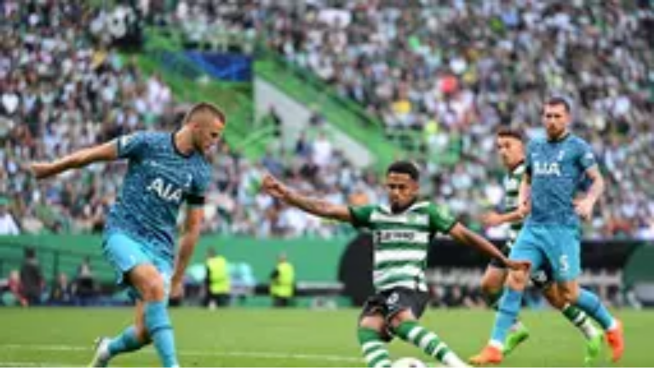

--- FILE ---
content_type: text/html; charset=utf-8
request_url: https://www.tudn.com/futbol/liga-europa/viktoria-plzen-vs-lugano-liga-europa-2017-11-02
body_size: 41959
content:
<!DOCTYPE html><html class="roboto_flex_f25cb584-module__uS4W_G__className poppins_d215fb54-module__eurMSW__className" lang="es" prefix="og: https://ogp.me/ns#"><head><meta charSet="utf-8"/><meta name="viewport" content="width=device-width, initial-scale=1"/><link rel="stylesheet" href="/_next/static/chunks/6662aadffa59bc9b.css" data-precedence="next"/><link rel="stylesheet" href="/_next/static/chunks/dd6453487aa8a223.css" data-precedence="next"/><link rel="preload" as="script" fetchPriority="low" href="/_next/static/chunks/92e8345a301409a5.js"/><script src="/_next/static/chunks/4f0b566723e0c547.js" async=""></script><script src="/_next/static/chunks/a0892d99d2f49fc6.js" async=""></script><script src="/_next/static/chunks/7762ac1a247b8d1d.js" async=""></script><script src="/_next/static/chunks/turbopack-bb7e9ba8e6e773a2.js" async=""></script><script src="/_next/static/chunks/d05b6b2fa6b4cf7c.js" async=""></script><script src="/_next/static/chunks/e29b4913b9e7b6fc.js" async=""></script><script src="/_next/static/chunks/2cac4a2bda1a5585.js" async=""></script><script src="/_next/static/chunks/11fdc6ce44bfbf9a.js" async=""></script><script src="/_next/static/chunks/fcec7d82bd55605d.js" async=""></script><script src="/_next/static/chunks/a2720edf294d3328.js" async=""></script><script src="/_next/static/chunks/af6bc6135c8344e3.js" async=""></script><script src="/_next/static/chunks/1a2b64a9d3b1e231.js" async=""></script><script src="/_next/static/chunks/2ee42b6aa3812566.js" async=""></script><script src="/_next/static/chunks/40539d596db88f57.js" async=""></script><link rel="modulepreload" href="/jwplayer/jwplayer.js"/><link rel="preload" href="https://cdn.cookielaw.org/scripttemplates/gpp.stub.js" as="script"/><link rel="preload" href="https://cdn.cookielaw.org/scripttemplates/otSDKStub.js" as="script"/><link rel="preload" href="https://www.googletagmanager.com/gtm.js?id=GTM-TDVV9BR" as="script"/><meta name="next-size-adjust" content=""/><meta content="#0A0B0B" name="theme-color"/><meta content="yes" name="apple-mobile-web-app-capable"/><meta content="yes" name="mobile-web-app-capable"/><link as="script" href="https://securepubads.g.doubleclick.net" rel="preconnect"/><link as="script" href="https://securepubads.g.doubleclick.net" rel="dns-prefetch"/><link as="script" href="https://www.googletagmanager.com" rel="preconnect"/><link as="script" href="https://www.googletagmanager.com" rel="dns-prefetch"/><link as="script" href="https://sb.scorecardresearch.com" rel="dns-prefetch"/><link as="script" href="https://prebid-server.rubiconproject.com" rel="dns-prefetch"/><link as="script" href="https://api.permutive.com" rel="dns-prefetch"/><link as="script" href="https://cdn-gl.imrworldwide.com" rel="dns-prefetch"/><link as="script" href="https://tpc.googlesyndication.com" rel="dns-prefetch"/><link as="script" href="https://token.rubiconproject.com" rel="dns-prefetch"/><link as="script" href="https://cdn.spotible.com" rel="dns-prefetch"/><link as="script" href="https://pixel.rubiconproject.com" rel="dns-prefetch"/><link as="script" href="https://dt.adsafeprotected.com" rel="dns-prefetch"/><link as="script" href="https://static.adsafeprotected.com" rel="dns-prefetch"/><link href="https://st1.uvnimg.com" rel="dns-prefetch"/><link as="script" href="https://www.google-analytics.com" rel="dns-prefetch"/><link as="script" href="https://c.amazon-adsystem.com" rel="dns-prefetch"/><link as="script" href="https://micro.rubiconproject.com" rel="dns-prefetch"/><link as="script" href="https://www.googletagservices.com" rel="dns-prefetch"/><link as="script" href="https://pixel.adsafeprotected.com" rel="dns-prefetch"/><link as="script" href="https://fastlane.rubiconproject.com" rel="dns-prefetch"/><link as="script" href="https://aax.amazon-adsystem.com" rel="dns-prefetch"/><link as="script" href="https://cdn.taboola.com" rel="dns-prefetch"/><link as="script" href="https://pagead2.googlesyndication.com" rel="dns-prefetch"/><link as="script" href="https://cds.taboola.com" rel="dns-prefetch"/><link as="script" href="https://ib.adnxs.com" rel="dns-prefetch"/><link as="script" href="https://cdn.permutive.com" rel="dns-prefetch"/><link as="script" href="https://static.chartbeat.com" rel="dns-prefetch"/><title>Viktoria Plzen vs Lugano: Últimas noticias, videos y fotos de Viktoria Plzen vs Lugano | TUDN</title><meta name="description" content="Últimas noticias de Viktoria Plzen vs Lugano. Mantente informado con las últimas noticias, videos y fotos de Viktoria Plzen vs Lugano que te brinda TUDN"/><link rel="manifest" href="/manifest.webmanifest"/><link rel="canonical" href="https://www.tudn.com/futbol/liga-europa/viktoria-plzen-vs-lugano-liga-europa-2017-11-02"/><meta property="og:title" content="Viktoria Plzen vs Lugano"/><meta property="og:description" content="Viktoria Plzen vs Lugano"/><meta property="og:url" content="https://www.tudn.com/futbol/liga-europa/viktoria-plzen-vs-lugano-liga-europa-2017-11-02"/><meta property="og:site_name" content="TUDN"/><meta property="og:locale" content="es"/><meta property="og:image" content="https://www.tudn.com/api/image/og/us/futbol/liga-europa/viktoria-plzen-vs-lugano-liga-europa-2017-11-02"/><meta property="og:type" content="website"/><meta name="twitter:card" content="summary_large_image"/><meta name="twitter:creator" content="@TUDNUSA"/><meta name="twitter:title" content="Viktoria Plzen vs Lugano"/><meta name="twitter:description" content="Viktoria Plzen vs Lugano"/><meta name="twitter:image" content="https://www.tudn.com/api/image/x/us/futbol/liga-europa/viktoria-plzen-vs-lugano-liga-europa-2017-11-02"/><link rel="icon" href="/favicon.ico"/><script src="/_next/static/chunks/a6dad97d9634a72d.js" noModule=""></script></head><body class="group/body relative z-0" data-ao="false" data-disable-sticky="false"><div hidden=""><!--$--><!--/$--></div><!--$--><!--/$--><div class="relative z-[42] flex h-10 w-full flex-col overflow-hidden border-b border-b-globalNav-bottom-border bg-globalNav-background antialiased dark:bg-globalNav-background-dark"><div class="grid grid-cols-4 gap-x-4 px-4 sm:grid-cols-6 sm:gap-x-8 md:grid-cols-12 xl:mx-auto xl:max-w-[88rem] xl:px-0 h-[39px] w-full"><div class="col-span-full -ml-4 flex h-[39px] w-[calc(100%+3rem)]"><div class="remove-scroll flex h-[39px] w-full overflow-x-scroll pl-4 [mask-image:linear-gradient(90deg,rgba(255,255,255,0)0%,rgba(255,255,255,1)16px,rgba(0,0,0,1)calc(100%-82px),rgba(0,0,0,0)100%)] [mask-mode:alpha] sm:[mask-image:none]"><ul class="flex h-[39px] w-full sm:justify-center"></ul></div></div></div></div><header class="top-0 z-50 block h-14 w-full group-data-[disable-sticky=&quot;true&quot;]/body:relative sticky md:h-[72px] xl:h-[78px] bg-mainHeader-background dark:bg-mainHeader-background-dark"><div class="grid grid-cols-4 gap-x-4 px-4 sm:grid-cols-6 sm:gap-x-8 md:grid-cols-12 xl:mx-auto xl:max-w-[88rem] xl:px-0 h-full grid-cols-5"><a aria-label="TUDN" class="group col-start-1 col-end-3 row-start-1 flex w-fit shrink-0 items-center sm:col-[1/7] sm:justify-self-start md:z-30 md:col-span-1 md:col-start-1 md:justify-start md:justify-self-start z-1 ml-12 lg:ml-0" data-navigation-from="home" data-navigation-prefix="mainnav" data-tracking-event="navigation_click" href="/"><svg class="logo-sizes shrink-0 fill-mainHeader-logo-color group-hover:fill-mainHeader-logo-color-hover" fill="#000000" height="20" viewBox="0 0 90 20" width="90"><path d="M0 0h20.275v2.246H0zm20.274 5.297H0V3.05h20.274zM9.635 7.578v11.904H7.336V5.297zm3.184 3.122v8.782H10.52V8.449zM67.135.029v19.417h2.335V2.207h1.668l11.196 14.046h.408V.029h-2.298v10.235L72.25.029z"></path><path d="M70.286 3.037v16.409h2.336V8.921l8.415 10.525h4.931V.029h-2.336v17.094H81.89L70.731 3.042zM44.813 19.43c.016-4.327.01-9.156.01-13.483V5.51c.134.105.22.16.291.23.542.527 1.07 1.07 1.627 1.581.24.223.34.449.338.777-.014 2.87 0 5.742-.018 8.613-.002.407.096.534.529.53 2.432-.02 4.864-.007 7.296-.01 3.807-.006 7.019-2.679 7.635-6.348.666-3.964-2.088-7.79-6.16-8.535a9.026 9.026 0 0 0-1.568-.15c-3.14-.015-6.282-.007-9.423-.007h-.518V.055c.173-.007.322-.02.472-.02 3.196-.001 6.392-.013 9.589.003 2.529.013 4.858.629 6.794 2.316 1.54 1.342 2.438 3.041 2.82 5.006.425 2.187.388 4.358-.489 6.441-1.28 3.042-3.648 4.81-6.911 5.447a11.24 11.24 0 0 1-2.066.182H44.813ZM22.63.034h2.222v.513c0 3.225-.034 6.45.01 9.674.04 2.882 1.317 5.134 3.877 6.598 4.535 2.591 10.39-.066 11.322-5.118a9.091 9.091 0 0 0 .156-1.617c.014-3.17.007-6.34.007-9.511V.045h2.201c.007.138.02.281.02.424 0 3.415.053 6.832-.014 10.245-.09 4.482-2.875 8.127-7.69 8.928-2.54.42-5.01.262-7.31-.975-2.634-1.416-4.12-3.648-4.629-6.515-.128-.717-.162-1.457-.166-2.188-.018-3.13-.008-6.26-.008-9.389.002-.163.002-.325.002-.54Z"></path><path d="M25.817.027h2.2v.495c0 3.306-.002 6.612 0 9.918 0 2.26 1.375 3.983 3.633 4.42 2.714.526 5.048-1.172 5.336-3.575.034-.282.069-.566.069-.85.005-3.292.003-6.585.003-9.877v-.52h2.197c.014.11.038.213.038.316-.002 3.415.019 6.83-.018 10.245-.031 2.92-2.32 5.583-5.228 6.173-3.775.766-7.25-1.407-8.12-5.084a4.095 4.095 0 0 1-.124-.925c-.01-3.482-.008-6.965-.008-10.448 0-.082.011-.163.021-.288Zm24.361 14.17c.009-.776-.036-2.644.016-3.416L48.04 8.593v7.706c.13.008.226.018.322.018 2.32 0 4.642.003 6.963-.006.316-.002.638-.04.948-.103 3.814-.794 6.126-4.384 5.226-8.104-.679-2.807-3.3-4.942-6.246-4.983-3.363-.048-6.727-.016-10.09-.017-.094 0-.188.017-.34.03 0 .572.03 1.625-.01 2.175l10.133.02c.55.002 1.118.042 1.646.18 2.346.611 3.706 3.035 3.057 5.379-.52 1.88-2.012 3.148-3.999 3.25l-5.472.06ZM88.296.023h.216l.033.008c.064.01.13.015.194.028.355.075.65.252.885.523.18.209.298.449.345.72.014.079.021.159.031.238v.083l-.01.112a1.52 1.52 0 0 1-.344.824c-.25.3-.567.488-.956.558-.081.015-.165.02-.247.03h-.085l-.038-.005c-.08-.01-.16-.016-.24-.031a1.551 1.551 0 0 1-.735-.362 1.527 1.527 0 0 1-.505-.865c-.013-.064-.021-.129-.031-.193v-.212l.006-.03c.017-.21.075-.409.18-.594A1.57 1.57 0 0 1 88.1.053c.063-.013.13-.02.196-.03Zm-1.242 1.558c-.004.73.597 1.32 1.345 1.324.743.004 1.35-.59 1.353-1.319C89.755.86 89.153.268 88.41.264a1.331 1.331 0 0 0-1.355 1.317Z"></path><path d="M88.065 1.816v.623h-.254V.74c.007-.001.012-.004.017-.004.248.002.495-.003.742.01a.49.49 0 0 1 .4.22c.06.09.073.195.076.3.003.171-.034.329-.174.427-.057.04-.126.06-.19.09l-.04.012.37.646c-.087 0-.165.002-.243-.001-.011-.001-.024-.02-.033-.035a113.89 113.89 0 0 1-.317-.552c-.015-.027-.03-.039-.06-.038-.097.003-.193 0-.294 0Zm.002-.243c.146 0 .289.007.432-.003a.38.38 0 0 0 .18-.066c.099-.067.13-.16.106-.32a.23.23 0 0 0-.2-.198c-.17-.023-.343-.022-.517-.03v.617Z"></path></svg></a><!--$?--><template id="B:0"></template><!--/$--></div></header><!--$--><!--/$--><div class="relative"><div class="col-span-full flex flex-col items-center"><div class="absolute h-[1px] w-[1px]" id="gpt-top-ad-container"><!--$--><!--/$--></div></div></div><div class="flex h-full w-full flex-col"><h1 class="hidden">Encuentra aquí los resultados que dejó el partido entre Viktoria Plzen y Lugano</h1><script type="application/ld+json">{
  "@context": "https://schema.org",
  "@type": "BreadcrumbList",
  "itemListElement": [
    {
      "@type": "ListItem",
      "position": 1,
      "name": "TUDN",
      "item": "https://www.tudn.com"
    },
    {
      "@type": "ListItem",
      "position": 2,
      "name": "FUTBOL",
      "item": "https://www.tudn.com/futbol"
    },
    {
      "@type": "ListItem",
      "position": 3,
      "name": "UEFA EUROPA LEAGUE",
      "item": "https://www.tudn.com/futbol/uefa-europa-league"
    },
    {
      "@type": "ListItem",
      "position": 4,
      "name": "VIKTORIA PLZEN VS LUGANO",
      "item": "https://www.tudn.com/futbol/liga-europa/viktoria-plzen-vs-lugano-liga-europa-2017-11-02"
    }
  ]
}</script><div class="h-full min-h-screen w-full"><script type="application/ld+json">{
  "@context": "http://schema.org",
  "@type": "SportsEvent",
  "name": "Viktoria Plzen vs Lugano",
  "url": "https://www.tudn.com/futbol/liga-europa/viktoria-plzen-vs-lugano-liga-europa-2017-11-02",
  "location": {
    "@type": "Place",
    "address": {
      "@type": "PostalAddress",
      "addressLocality": "Plzen"
    },
    "name": "Doosan Arena"
  },
  "startDate": "2017-11-02T20:05:00.000Z",
  "endDate": "2017-11-02T22:05:00.000Z",
  "awayTeam": {
    "@type": "SportsTeam",
    "name": "Lugano",
    "url": "https://www.tudn.com/futbol/uefa-europa-league/lugano",
    "sport": "Football"
  },
  "homeTeam": {
    "@type": "SportsTeam",
    "name": "Viktoria Plzen",
    "url": "https://www.tudn.com/futbol/eurocopa/viktoria-plzen",
    "sport": "Football"
  },
  "image": "https://cdn1.uvnimg.com/b1/39/942e7a774d78b1da3fa288eefa40/sports-event.png"
}</script><div class="flex w-full flex-col bg-grayscale-20 sm:sticky sm:top-0 sm:z-[49] md:static md:top-0 dark:bg-grayscale-90"><div class="grid grid-cols-4 gap-x-4 px-4 sm:grid-cols-6 sm:gap-x-8 md:grid-cols-12 xl:mx-auto xl:max-w-[88rem] xl:px-0 w-full"><div class="relative col-span-full flex border-grayscale-40 lg:col-span-10 lg:col-start-2 dark:bg-grayscale-90"><div class="mt-4 flex w-full flex-col"><div class="relative flex w-full items-center"><div class="z-1 w-full"><h2 class="line-clamp-1 max-w-[330px] navigation-s font-bold md:max-w-none md:navigation-l"><a href="/futbol/uefa-europa-league"><span class="hidden sm:inline">UEFA Europa League</span><abbr class="no-underline sm:hidden">UEFA Europa League</abbr></a></h2></div><div class="flex w-full title-xs sm:absolute sm:top-0 sm:right-0 sm:bottom-0 sm:left-0 sm:items-center md:title-m"><span class="uppercase mx-auto hidden sm:flex">final</span></div><div class="flex items-center rounded-full bg-remove-animation leading-0 font-bold uppercase h-4 px-2 py-0.5 label-xs md:h-[26px] md:px-4 md:label-s bg-black-raw text-primary-60 pointer-events-none ml-auto flex shrink-0 items-center"><span>finalizado</span></div></div></div></div></div></div><div class="z-2 flex w-full flex-col bg-grayscale-20 sm:sticky sm:top-[8px] sm:z-[48] md:static md:top-0 dark:bg-grayscale-90"><div class="grid grid-cols-4 gap-x-4 px-4 sm:grid-cols-6 sm:gap-x-8 md:grid-cols-12 xl:mx-auto xl:max-w-[88rem] xl:px-0 w-full"><div class="relative col-span-full mt-2 flex border-b border-grayscale-40 lg:col-span-10 lg:col-start-2 dark:border-grayscale-60"><div class="flex w-full flex-col"><div class="mb-4 flex w-full items-center justify-between label-xs md:label-m"><h3><span class="hidden sm:inline">Jornada 4</span><abbr class="no-underline sm:hidden">Jorn. 4</abbr></h3><div class="flex items-center"><svg class="h-4 w-4 fill-black md:h-6 md:w-6 dark:fill-white" fill="black" height="16" viewBox="0 0 256 256" width="16"><path d="M232 128.5c-.027-27.4418-10.9392-53.7522-30.343-73.1565C182.2515 35.9393 155.9418 25.0264 128.5 25c-27.4418.0264-53.7522 10.9393-73.1565 30.3435C35.9393 74.7478 25.0264 101.0582 25 128.5c.0264 27.4418 10.9393 53.7515 30.3435 73.157C74.7478 221.0608 101.0582 231.973 128.5 232h.0995c27.4247-.0525 53.7094-10.9774 73.0925-30.378 19.3832-19.4023 30.281-45.6974 30.308-73.122ZM50.0788 89.588l50.9539 9.3548-53.4418 62.8961a87.579 87.579 0 0 1-6.5592-36.394 87.5782 87.5782 0 0 1 9.0471-35.857ZM209.41 95.161a87.5967 87.5967 0 0 1 6.5587 36.3943 87.596 87.596 0 0 1-9.0474 35.8567l-50.9539-9.3548L209.41 95.1611Zm-7.9615-15.1269-33.5388 39.5092-27.8654-77.824A86.3833 86.3833 0 0 1 190.401 66.599a88.1538 88.1538 0 0 1 11.0474 13.4351Zm-78.5215-38.912 17.4159 48.7644L59.135 75.0582a98.7281 98.7281 0 0 1 7.464-8.4592 86.6816 86.6816 0 0 1 56.3278-25.4769Zm-67.3745 135.843 33.538-39.5084 27.8654 77.824A86.3806 86.3806 0 0 1 66.599 190.401a88.0642 88.0642 0 0 1-11.0466-13.436Zm78.5207 38.9128-17.4159-48.7644 22.8894 4.1798h.0996l58.218 10.6477a98.5206 98.5206 0 0 1-7.4632 8.46c-15.0066 15.1269-35.0588 24.1967-56.328 25.4769Z"></path></svg><span class="ml-1 md:ml-2">Doosan Arena</span></div></div></div></div></div></div><div class="sticky w-full md:top-[-1px]"><div class="hidden w-full bg-grayscale-20 md:block dark:bg-grayscale-90 h-[231px] lg:h-[235px] xl:h-[229px]"></div></div><div class="sticky top-0 z-[47] flex w-full flex-col border-grayscale-40 bg-grayscale-20 md:left-0 md:overflow-hidden md:border-b dark:border-grayscale-90 dark:bg-grayscale-90 border-b sm:top-[43px] md:absolute md:top-[203px] md:h-[269px] xl:top-[209px]"><div class="grid grid-cols-4 gap-x-4 px-4 sm:grid-cols-6 sm:gap-x-8 md:grid-cols-12 xl:mx-auto xl:max-w-[88rem] xl:px-0 w-full"><div class="relative col-span-full flex flex-col"><div class="top-0 flex w-full flex-col py-4 sm:px-12 md:overflow-hidden md:px-[94px] md:pt-6 md:pb-[34px] lg:px-[248px]"><div class="flex w-full items-center md:mb-2" style="transform:none"><div class="origin-left" style="transform:none"><a href="/futbol/eurocopa/viktoria-plzen"><div class="flex items-center"><div class="h-8 w-8 sm:h-9 sm:w-9 md:h-16 md:w-16"><img alt="Viktoria Plzen" loading="lazy" width="128" height="128" decoding="async" data-nimg="1" class="h-full w-full object-cover" style="color:transparent" srcSet="/_next/image?url=https%3A%2F%2Fst1.uvnimg.com%2F94%2Fae%2F068666fc494aa4332cb37d6bfc3b%2Fplzen-2x.png&amp;w=128&amp;q=75 1x, /_next/image?url=https%3A%2F%2Fst1.uvnimg.com%2F94%2Fae%2F068666fc494aa4332cb37d6bfc3b%2Fplzen-2x.png&amp;w=256&amp;q=75 2x" src="/_next/image?url=https%3A%2F%2Fst1.uvnimg.com%2F94%2Fae%2F068666fc494aa4332cb37d6bfc3b%2Fplzen-2x.png&amp;w=256&amp;q=75"/></div><h4 class="ml-2 title-xs leading-[17px] sm:title-m sm:leading-[24px] md:title-l md:leading-[29px]">Viktoria Plzen</h4></div></a></div><span class="ml-auto title-m md:title-2xl" style="transform:none">4</span></div><div class="hidden h-0 flex-col md:mt-[-7px] md:ml-18 md:flex md:max-w-[600px] md:min-h-[37px]" style="opacity:1;transform:none"><div class="flex flex-wrap"></div><div class="flex flex-wrap mt-2"></div></div><div class="flex w-full items-center mt-2 sm:mt-5" style="transform:none"><div class="origin-left" style="transform:none"><a href="/futbol/uefa-europa-league/lugano"><div class="flex items-center"><div class="h-8 w-8 sm:h-9 sm:w-9 md:h-16 md:w-16"><img alt="Lugano" loading="lazy" width="128" height="128" decoding="async" data-nimg="1" class="h-full w-full object-cover" style="color:transparent" srcSet="/_next/image?url=https%3A%2F%2Fst1.uvnimg.com%2F90%2F3d%2F3c864cbb41d4933d28fd81634021%2Flugano.png&amp;w=128&amp;q=75 1x, /_next/image?url=https%3A%2F%2Fst1.uvnimg.com%2F90%2F3d%2F3c864cbb41d4933d28fd81634021%2Flugano.png&amp;w=256&amp;q=75 2x" src="/_next/image?url=https%3A%2F%2Fst1.uvnimg.com%2F90%2F3d%2F3c864cbb41d4933d28fd81634021%2Flugano.png&amp;w=256&amp;q=75"/></div><h4 class="ml-2 title-xs leading-[17px] sm:title-m sm:leading-[24px] md:title-l md:leading-[29px]">Lugano</h4></div></a></div><span class="ml-auto title-m md:title-2xl" style="transform:none">1</span></div><div class="hidden h-0 flex-col md:mt-[-7px] md:ml-18 md:flex md:max-w-[600px] md:min-h-1.5 mb-[26px]" style="opacity:1;transform:none"><div class="flex flex-wrap"></div><div class="flex flex-wrap mt-2"></div></div></div></div></div></div><div class="relative flex flex-col justify-center bg-grayscale-20 dark:bg-grayscale-90"><div class="grid grid-cols-4 gap-x-4 px-4 sm:grid-cols-6 sm:gap-x-8 md:grid-cols-12 xl:mx-auto xl:max-w-[88rem] xl:px-0 w-full"></div></div><div class="sticky top-23.5 z-[48] flex h-12 transform-gpu flex-col justify-center border-t-4 border-t-white border-b-grayscale-40 bg-grayscale-20 transition-shadow duration-150 sm:top-[167px] dark:border-t-black dark:border-b-grayscale-80 dark:bg-grayscale-90 md:top-[120px]"><div class="grid grid-cols-4 gap-x-4 px-4 sm:grid-cols-6 sm:gap-x-8 md:grid-cols-12 xl:mx-auto xl:max-w-[88rem] xl:px-0 w-full"><div class="remove-scroll relative col-span-full -mx-4 flex overflow-x-scroll overflow-y-hidden sm:justify-center"><a class="flex h-11 shrink-0 items-center border-0 px-4 label-s font-bold uppercase antialiased text-grayscale-60" data-event="minuto a minuto" data-tab="#minuto-a-minuto" href="#minuto-a-minuto">minuto a minuto</a><a class="flex h-11 shrink-0 items-center border-0 px-4 label-s font-bold uppercase antialiased scroll-ml-12 text-grayscale-60" data-event="alineación" data-tab="#alineacion" href="#alineacion">alineación</a><a class="flex h-11 shrink-0 items-center border-0 px-4 label-s font-bold uppercase antialiased text-grayscale-60" data-event="estadísticas" data-tab="#estadisticas" href="#estadisticas">estadísticas</a><a class="flex h-11 shrink-0 items-center border-0 px-4 label-s font-bold uppercase antialiased text-grayscale-60" data-event="posiciones" data-tab="#posiciones" href="#posiciones">posiciones</a></div></div></div><section class="scroll-mt-[142px] sm:scroll-mt-[215px] md:scroll-mt-42" data-widget-position="1" data-widget-type="PLAY_BY_PLAY" id="minuto-a-minuto"><div class="flex w-full flex-col overflow-hidden pt-8 pb-9 md:pt-12 md:pb-13"><div class="grid grid-cols-4 gap-x-4 px-4 sm:grid-cols-6 sm:gap-x-8 md:grid-cols-12 xl:mx-auto xl:max-w-[88rem] xl:px-0 w-full"><div class="relative col-span-full flex h-full flex-col"><span class="inline-block mb-6 xl:mb-8"><h2 class="evoTitle w-fit items-center">Minuto a minuto</h2></span></div></div><div class="h-full w-full bg-grayscale-20 md:ml-4 md:max-w-[calc(100vw-32px)] xl:mx-auto xl:max-w-[88rem] dark:bg-grayscale-70"><div class="grid grid-cols-4 gap-x-4 px-4 sm:grid-cols-6 sm:gap-x-8 md:grid-cols-12 xl:mx-auto xl:max-w-[88rem] xl:px-0 h-full w-full"><div class="col-span-full flex h-full flex-col py-2 sm:py-4"><div class="mx-auto flex h-full w-[calc(100vw-64px)] max-w-[406px] justify-between sm:w-[calc(100vw-218px)] sm:max-w-none md:w-[calc(100vw-346px)] lg:w-[calc(100vw-394px)] xl:w-[calc(100vw-438px)] xl:max-w-[1022px]"><a class="flex items-center flex-col justify-center" href="/futbol/eurocopa/viktoria-plzen"><div class="h-8 w-8 sm:h-9 sm:w-9 md:h-16 md:w-16"><img alt="Viktoria Plzen" loading="lazy" width="128" height="128" decoding="async" data-nimg="1" class="h-full w-full object-cover" style="color:transparent" srcSet="/_next/image?url=https%3A%2F%2Fst1.uvnimg.com%2F94%2Fae%2F068666fc494aa4332cb37d6bfc3b%2Fplzen-2x.png&amp;w=128&amp;q=75 1x, /_next/image?url=https%3A%2F%2Fst1.uvnimg.com%2F94%2Fae%2F068666fc494aa4332cb37d6bfc3b%2Fplzen-2x.png&amp;w=256&amp;q=75 2x" src="/_next/image?url=https%3A%2F%2Fst1.uvnimg.com%2F94%2Fae%2F068666fc494aa4332cb37d6bfc3b%2Fplzen-2x.png&amp;w=256&amp;q=75"/></div><span class="mt-1 title-xs leading-[17px] sm:mt-[6px] sm:title-m sm:leading-[24px] md:mt-2 md:title-l md:leading-[29px]">Viktoria Plzen</span></a><a class="flex items-center flex-col justify-center" href="/futbol/uefa-europa-league/lugano"><div class="h-8 w-8 sm:h-9 sm:w-9 md:h-16 md:w-16"><img alt="Lugano" loading="lazy" width="128" height="128" decoding="async" data-nimg="1" class="h-full w-full object-cover" style="color:transparent" srcSet="/_next/image?url=https%3A%2F%2Fst1.uvnimg.com%2F90%2F3d%2F3c864cbb41d4933d28fd81634021%2Flugano.png&amp;w=128&amp;q=75 1x, /_next/image?url=https%3A%2F%2Fst1.uvnimg.com%2F90%2F3d%2F3c864cbb41d4933d28fd81634021%2Flugano.png&amp;w=256&amp;q=75 2x" src="/_next/image?url=https%3A%2F%2Fst1.uvnimg.com%2F90%2F3d%2F3c864cbb41d4933d28fd81634021%2Flugano.png&amp;w=256&amp;q=75"/></div><span class="mt-1 title-xs leading-[17px] sm:mt-[6px] sm:title-m sm:leading-[24px] md:mt-2 md:title-l md:leading-[29px]">Lugano</span></a></div></div></div></div><div class="grid grid-cols-4 gap-x-4 px-4 sm:grid-cols-6 sm:gap-x-8 md:grid-cols-12 xl:mx-auto xl:max-w-[88rem] xl:px-0 mt-6 w-full"><ol class="relative col-span-full flex h-fit flex-col overflow-hidden sm:mx-6 md:mx-10"><div class="flex w-full flex-col"><li class="relative mb-4 flex w-full block"><div class="relative flex h-[43px] w-[calc(50%+21.5px)] sm:h-15 sm:w-[calc(50%+30px)]"><span class="flex h-[43px] w-[43px] shrink-0 items-center justify-center sm:h-15 sm:w-15 title-2xs text-[10px] sm:title-xs order-2 border-t-[1px] border-t-grayscale-20 bg-wild-sand text-black dark:border-t-grayscale-60 dark:bg-grayscale-80/50 dark:text-grayscale-20">90&#x27;+4&#x27;</span><div class="flex w-[calc(100%-60px)] flex-col justify-center py-1 sm:w-[calc(100%-81px)] bg-grayscale-20 dark:bg-grayscale-70 ml-[17px] pr-1 pl-[21px] sm:ml-[22px] sm:pl-[38px]"><h3 class="line-clamp-1 title-xs font-bold sm:title-m text-grayscale-60 dark:text-grayscale-20">Fin del Período</h3><span class="line-clamp-1 card-description-xs sm:card-description-m text-grayscale-80 dark:text-grayscale-40"></span><div class="absolute top-1 flex h-[35px] w-[35px] items-center justify-center bg-white sm:top-2 sm:h-11 sm:w-11 dark:bg-black left-0"><figure class="relative flex h-6 w-6 sm:h-8 sm:w-8 dark:transform-gpu dark:[filter:brightness(10)]"><img alt="timerOutline" class="w-full" decoding="async" height="32" loading="lazy" src="/client-icon/timerOutline/_/_" width="32"/></figure></div></div></div></li><li class="relative mb-4 flex w-full block"><div class="relative flex h-[43px] w-[calc(50%+21.5px)] sm:h-15 sm:w-[calc(50%+30px)]"><span class="flex h-[43px] w-[43px] shrink-0 items-center justify-center sm:h-15 sm:w-15 title-2xs text-[10px] sm:title-xs order-2 border-t-[1px] border-t-grayscale-20 bg-wild-sand text-black dark:border-t-grayscale-60 dark:bg-grayscale-80/50 dark:text-grayscale-20">90&#x27;+3&#x27;</span><div class="flex w-[calc(100%-60px)] flex-col justify-center py-1 sm:w-[calc(100%-81px)] bg-grayscale-20 dark:bg-grayscale-70 ml-[17px] pr-1 pl-[21px] sm:ml-[22px] sm:pl-[38px]"><h3 class="line-clamp-1 title-xs font-bold sm:title-m text-grayscale-60 dark:text-grayscale-20">Tiro de Esquina</h3><span class="line-clamp-1 card-description-xs sm:card-description-m text-grayscale-80 dark:text-grayscale-40"></span><div class="absolute top-1 flex h-[35px] w-[35px] items-center justify-center bg-white sm:top-2 sm:h-11 sm:w-11 dark:bg-black left-0"><figure class="relative flex h-6 w-6 sm:h-8 sm:w-8 dark:transform-gpu dark:[filter:brightness(10)]"><img alt="corner" class="w-full" decoding="async" height="32" loading="lazy" src="/client-icon/corner/_/_" width="32"/></figure></div></div></div></li><li class="relative mb-4 flex w-full block"><div class="relative flex h-[43px] w-[calc(50%+21.5px)] sm:h-15 sm:w-[calc(50%+30px)]"><span class="flex h-[43px] w-[43px] shrink-0 items-center justify-center sm:h-15 sm:w-15 title-2xs text-[10px] sm:title-xs order-2 border-t-[1px] border-t-grayscale-20 bg-wild-sand text-black dark:border-t-grayscale-60 dark:bg-grayscale-80/50 dark:text-grayscale-20">90&#x27;+2&#x27;</span><div class="flex w-[calc(100%-60px)] flex-col justify-center py-1 sm:w-[calc(100%-81px)] bg-grayscale-20 dark:bg-grayscale-70 ml-[17px] pr-1 pl-[21px] sm:ml-[22px] sm:pl-[38px]"><h3 class="line-clamp-1 title-xs font-bold sm:title-m text-grayscale-60 dark:text-grayscale-20">Tiro libre</h3><span class="line-clamp-1 card-description-xs sm:card-description-m text-grayscale-80 dark:text-grayscale-40"></span><div class="absolute top-1 flex h-[35px] w-[35px] items-center justify-center bg-white sm:top-2 sm:h-11 sm:w-11 dark:bg-black left-0"><figure class="relative flex h-6 w-6 sm:h-8 sm:w-8 dark:transform-gpu dark:[filter:brightness(10)]"><img alt="freeShot" class="w-full" decoding="async" height="32" loading="lazy" src="/client-icon/freeShot/_/_" width="32"/></figure></div></div></div></li><li class="relative mb-4 flex w-full block"><div class="relative flex h-[43px] w-[calc(50%+21.5px)] sm:h-15 sm:w-[calc(50%+30px)]"><span class="flex h-[43px] w-[43px] shrink-0 items-center justify-center sm:h-15 sm:w-15 title-2xs text-[10px] sm:title-xs order-2 border-t-[1px] border-t-grayscale-20 bg-wild-sand text-black dark:border-t-grayscale-60 dark:bg-grayscale-80/50 dark:text-grayscale-20">90&#x27;+2&#x27;</span><div class="flex w-[calc(100%-60px)] flex-col justify-center py-1 sm:w-[calc(100%-81px)] bg-grayscale-20 dark:bg-grayscale-70 ml-[17px] pr-1 pl-[21px] sm:ml-[22px] sm:pl-[38px]"><h3 class="line-clamp-1 title-xs font-bold sm:title-m text-grayscale-60 dark:text-grayscale-20">Falta</h3><span class="line-clamp-1 card-description-xs sm:card-description-m text-grayscale-80 dark:text-grayscale-40"></span><div class="absolute top-1 flex h-[35px] w-[35px] items-center justify-center bg-white sm:top-2 sm:h-11 sm:w-11 dark:bg-black left-0"><figure class="relative flex h-6 w-6 sm:h-8 sm:w-8 dark:transform-gpu dark:[filter:brightness(10)]"><img alt="fault" class="w-full" decoding="async" height="32" loading="lazy" src="/client-icon/fault/_/_" width="32"/></figure></div></div></div></li><li class="relative mb-4 flex w-full block"><div class="relative flex h-[43px] w-[calc(50%+21.5px)] sm:h-15 sm:w-[calc(50%+30px)]"><span class="flex h-[43px] w-[43px] shrink-0 items-center justify-center sm:h-15 sm:w-15 title-2xs text-[10px] sm:title-xs order-2 border-t-[1px] border-t-grayscale-20 bg-wild-sand text-black dark:border-t-grayscale-60 dark:bg-grayscale-80/50 dark:text-grayscale-20">90&#x27;+1&#x27;</span><div class="flex w-[calc(100%-60px)] flex-col justify-center py-1 sm:w-[calc(100%-81px)] bg-grayscale-20 dark:bg-grayscale-70 ml-[17px] pr-1 pl-[21px] sm:ml-[22px] sm:pl-[38px]"><h3 class="line-clamp-1 title-xs font-bold sm:title-m text-grayscale-60 dark:text-grayscale-20">Tiro libre</h3><span class="line-clamp-1 card-description-xs sm:card-description-m text-grayscale-80 dark:text-grayscale-40"></span><div class="absolute top-1 flex h-[35px] w-[35px] items-center justify-center bg-white sm:top-2 sm:h-11 sm:w-11 dark:bg-black left-0"><figure class="relative flex h-6 w-6 sm:h-8 sm:w-8 dark:transform-gpu dark:[filter:brightness(10)]"><img alt="freeShot" class="w-full" decoding="async" height="32" loading="lazy" src="/client-icon/freeShot/_/_" width="32"/></figure></div></div></div></li><li class="relative mb-4 flex w-full block"><div class="relative flex h-[43px] w-[calc(50%+21.5px)] sm:h-15 sm:w-[calc(50%+30px)]"><span class="flex h-[43px] w-[43px] shrink-0 items-center justify-center sm:h-15 sm:w-15 title-2xs text-[10px] sm:title-xs order-2 border-t-[1px] border-t-grayscale-20 bg-wild-sand text-black dark:border-t-grayscale-60 dark:bg-grayscale-80/50 dark:text-grayscale-20">90&#x27;+1&#x27;</span><div class="flex w-[calc(100%-60px)] flex-col justify-center py-1 sm:w-[calc(100%-81px)] bg-grayscale-20 dark:bg-grayscale-70 ml-[17px] pr-1 pl-[21px] sm:ml-[22px] sm:pl-[38px]"><h3 class="line-clamp-1 title-xs font-bold sm:title-m text-grayscale-60 dark:text-grayscale-20">Falta</h3><span class="line-clamp-1 card-description-xs sm:card-description-m text-grayscale-80 dark:text-grayscale-40"></span><div class="absolute top-1 flex h-[35px] w-[35px] items-center justify-center bg-white sm:top-2 sm:h-11 sm:w-11 dark:bg-black left-0"><figure class="relative flex h-6 w-6 sm:h-8 sm:w-8 dark:transform-gpu dark:[filter:brightness(10)]"><img alt="fault" class="w-full" decoding="async" height="32" loading="lazy" src="/client-icon/fault/_/_" width="32"/></figure></div></div></div></li><li class="relative mb-4 flex w-full block"><div class="relative flex h-[43px] w-[calc(50%+21.5px)] sm:h-15 sm:w-[calc(50%+30px)]"><span class="flex h-[43px] w-[43px] shrink-0 items-center justify-center sm:h-15 sm:w-15 title-2xs text-[10px] sm:title-xs order-2 border-t-[1px] border-t-grayscale-20 bg-wild-sand text-black dark:border-t-grayscale-60 dark:bg-grayscale-80/50 dark:text-grayscale-20">90&#x27;+1&#x27;</span><div class="flex w-[calc(100%-60px)] flex-col justify-center py-1 sm:w-[calc(100%-81px)] bg-grayscale-20 dark:bg-grayscale-70 ml-[17px] pr-1 pl-[21px] sm:ml-[22px] sm:pl-[38px]"><h3 class="line-clamp-1 title-xs font-bold sm:title-m text-grayscale-60 dark:text-grayscale-20">Tiro libre</h3><span class="line-clamp-1 card-description-xs sm:card-description-m text-grayscale-80 dark:text-grayscale-40"></span><div class="absolute top-1 flex h-[35px] w-[35px] items-center justify-center bg-white sm:top-2 sm:h-11 sm:w-11 dark:bg-black left-0"><figure class="relative flex h-6 w-6 sm:h-8 sm:w-8 dark:transform-gpu dark:[filter:brightness(10)]"><img alt="freeShot" class="w-full" decoding="async" height="32" loading="lazy" src="/client-icon/freeShot/_/_" width="32"/></figure></div></div></div></li><li class="relative mb-4 flex w-full hidden"><div class="relative flex h-[43px] w-[calc(50%+21.5px)] sm:h-15 sm:w-[calc(50%+30px)]"><span class="flex h-[43px] w-[43px] shrink-0 items-center justify-center sm:h-15 sm:w-15 title-2xs text-[10px] sm:title-xs order-2 border-t-[1px] border-t-grayscale-20 bg-wild-sand text-black dark:border-t-grayscale-60 dark:bg-grayscale-80/50 dark:text-grayscale-20">90&#x27;+1&#x27;</span><div class="flex w-[calc(100%-60px)] flex-col justify-center py-1 sm:w-[calc(100%-81px)] bg-grayscale-20 dark:bg-grayscale-70 ml-[17px] pr-1 pl-[21px] sm:ml-[22px] sm:pl-[38px]"><h3 class="line-clamp-1 title-xs font-bold sm:title-m text-grayscale-60 dark:text-grayscale-20">Falta</h3><span class="line-clamp-1 card-description-xs sm:card-description-m text-grayscale-80 dark:text-grayscale-40"></span><div class="absolute top-1 flex h-[35px] w-[35px] items-center justify-center bg-white sm:top-2 sm:h-11 sm:w-11 dark:bg-black left-0"><figure class="relative flex h-6 w-6 sm:h-8 sm:w-8 dark:transform-gpu dark:[filter:brightness(10)]"><img alt="fault" class="w-full" decoding="async" height="32" loading="lazy" src="/client-icon/fault/_/_" width="32"/></figure></div></div></div></li><li class="relative mb-4 flex w-full hidden"><div class="relative flex h-[43px] w-[calc(50%+21.5px)] sm:h-15 sm:w-[calc(50%+30px)]"><span class="flex h-[43px] w-[43px] shrink-0 items-center justify-center sm:h-15 sm:w-15 title-s sm:title-m order-2 border-t-[1px] border-t-grayscale-20 bg-wild-sand text-black dark:border-t-grayscale-60 dark:bg-grayscale-80/50 dark:text-grayscale-20">90&#x27;</span><div class="flex w-[calc(100%-60px)] flex-col justify-center py-1 sm:w-[calc(100%-81px)] bg-grayscale-20 dark:bg-grayscale-70 ml-[17px] pr-1 pl-[21px] sm:ml-[22px] sm:pl-[38px]"><h3 class="line-clamp-1 title-xs font-bold sm:title-m text-grayscale-60 dark:text-grayscale-20">Falta</h3><span class="line-clamp-1 card-description-xs sm:card-description-m text-grayscale-80 dark:text-grayscale-40"></span><div class="absolute top-1 flex h-[35px] w-[35px] items-center justify-center bg-white sm:top-2 sm:h-11 sm:w-11 dark:bg-black left-0"><figure class="relative flex h-6 w-6 sm:h-8 sm:w-8 dark:transform-gpu dark:[filter:brightness(10)]"><img alt="fault" class="w-full" decoding="async" height="32" loading="lazy" src="/client-icon/fault/_/_" width="32"/></figure></div></div></div></li><li class="relative mb-4 flex w-full hidden"><div class="relative flex h-[43px] w-[calc(50%+21.5px)] sm:h-15 sm:w-[calc(50%+30px)]"><span class="flex h-[43px] w-[43px] shrink-0 items-center justify-center sm:h-15 sm:w-15 title-s sm:title-m order-2 border-t-[1px] border-t-grayscale-20 bg-wild-sand text-black dark:border-t-grayscale-60 dark:bg-grayscale-80/50 dark:text-grayscale-20">90&#x27;</span><div class="flex w-[calc(100%-60px)] flex-col justify-center py-1 sm:w-[calc(100%-81px)] bg-grayscale-20 dark:bg-grayscale-70 ml-[17px] pr-1 pl-[21px] sm:ml-[22px] sm:pl-[38px]"><h3 class="line-clamp-1 title-xs font-bold sm:title-m text-grayscale-60 dark:text-grayscale-20">Tiro libre</h3><span class="line-clamp-1 card-description-xs sm:card-description-m text-grayscale-80 dark:text-grayscale-40"></span><div class="absolute top-1 flex h-[35px] w-[35px] items-center justify-center bg-white sm:top-2 sm:h-11 sm:w-11 dark:bg-black left-0"><figure class="relative flex h-6 w-6 sm:h-8 sm:w-8 dark:transform-gpu dark:[filter:brightness(10)]"><img alt="freeShot" class="w-full" decoding="async" height="32" loading="lazy" src="/client-icon/freeShot/_/_" width="32"/></figure></div></div></div></li><li class="relative mb-4 flex w-full hidden"><div class="relative flex h-[43px] w-[calc(50%+21.5px)] sm:h-15 sm:w-[calc(50%+30px)]"><span class="flex h-[43px] w-[43px] shrink-0 items-center justify-center sm:h-15 sm:w-15 title-s sm:title-m order-2 border-t-[1px] border-t-grayscale-20 bg-wild-sand text-black dark:border-t-grayscale-60 dark:bg-grayscale-80/50 dark:text-grayscale-20">89&#x27;</span><div class="flex w-[calc(100%-60px)] flex-col justify-center py-1 sm:w-[calc(100%-81px)] bg-grayscale-20 dark:bg-grayscale-70 ml-[17px] pr-1 pl-[21px] sm:ml-[22px] sm:pl-[38px]"><h3 class="line-clamp-1 title-xs font-bold sm:title-m text-grayscale-60 dark:text-grayscale-20">Tiro libre</h3><span class="line-clamp-1 card-description-xs sm:card-description-m text-grayscale-80 dark:text-grayscale-40"></span><div class="absolute top-1 flex h-[35px] w-[35px] items-center justify-center bg-white sm:top-2 sm:h-11 sm:w-11 dark:bg-black left-0"><figure class="relative flex h-6 w-6 sm:h-8 sm:w-8 dark:transform-gpu dark:[filter:brightness(10)]"><img alt="freeShot" class="w-full" decoding="async" height="32" loading="lazy" src="/client-icon/freeShot/_/_" width="32"/></figure></div></div></div></li><li class="relative mb-4 flex w-full hidden"><div class="relative flex h-[43px] w-[calc(50%+21.5px)] sm:h-15 sm:w-[calc(50%+30px)]"><span class="flex h-[43px] w-[43px] shrink-0 items-center justify-center sm:h-15 sm:w-15 title-s sm:title-m order-2 border-t-[1px] border-t-grayscale-20 bg-wild-sand text-black dark:border-t-grayscale-60 dark:bg-grayscale-80/50 dark:text-grayscale-20">89&#x27;</span><div class="flex w-[calc(100%-60px)] flex-col justify-center py-1 sm:w-[calc(100%-81px)] bg-grayscale-20 dark:bg-grayscale-70 ml-[17px] pr-1 pl-[21px] sm:ml-[22px] sm:pl-[38px]"><h3 class="line-clamp-1 title-xs font-bold sm:title-m text-grayscale-60 dark:text-grayscale-20">Falta</h3><span class="line-clamp-1 card-description-xs sm:card-description-m text-grayscale-80 dark:text-grayscale-40"></span><div class="absolute top-1 flex h-[35px] w-[35px] items-center justify-center bg-white sm:top-2 sm:h-11 sm:w-11 dark:bg-black left-0"><figure class="relative flex h-6 w-6 sm:h-8 sm:w-8 dark:transform-gpu dark:[filter:brightness(10)]"><img alt="fault" class="w-full" decoding="async" height="32" loading="lazy" src="/client-icon/fault/_/_" width="32"/></figure></div></div></div></li><li class="relative mb-4 flex w-full hidden"><div class="relative flex h-[43px] w-[calc(50%+21.5px)] sm:h-15 sm:w-[calc(50%+30px)]"><span class="flex h-[43px] w-[43px] shrink-0 items-center justify-center sm:h-15 sm:w-15 title-s sm:title-m order-2 border-t-[1px] border-t-grayscale-20 bg-wild-sand text-black dark:border-t-grayscale-60 dark:bg-grayscale-80/50 dark:text-grayscale-20">88&#x27;</span><div class="flex w-[calc(100%-60px)] flex-col justify-center py-1 sm:w-[calc(100%-81px)] bg-grayscale-20 dark:bg-grayscale-70 ml-[17px] pr-1 pl-[21px] sm:ml-[22px] sm:pl-[38px]"><h3 class="line-clamp-1 title-xs font-bold sm:title-m text-grayscale-60 dark:text-grayscale-20">Remate rechazado</h3><span class="line-clamp-1 card-description-xs sm:card-description-m text-grayscale-80 dark:text-grayscale-40"></span><div class="absolute top-1 flex h-[35px] w-[35px] items-center justify-center bg-white sm:top-2 sm:h-11 sm:w-11 dark:bg-black left-0"><figure class="relative flex h-6 w-6 sm:h-8 sm:w-8 dark:transform-gpu dark:[filter:brightness(10)]"><img alt="shotBlocked" class="w-full" decoding="async" height="32" loading="lazy" src="/client-icon/shotBlocked/_/_" width="32"/></figure></div></div></div></li><li class="relative mb-4 flex w-full hidden"><div class="relative flex h-[43px] w-[calc(50%+21.5px)] sm:h-15 sm:w-[calc(50%+30px)]"><span class="flex h-[43px] w-[43px] shrink-0 items-center justify-center sm:h-15 sm:w-15 title-s sm:title-m order-2 border-t-[1px] border-t-grayscale-20 bg-wild-sand text-black dark:border-t-grayscale-60 dark:bg-grayscale-80/50 dark:text-grayscale-20">88&#x27;</span><div class="flex w-[calc(100%-60px)] flex-col justify-center py-1 sm:w-[calc(100%-81px)] bg-grayscale-20 dark:bg-grayscale-70 ml-[17px] pr-1 pl-[21px] sm:ml-[22px] sm:pl-[38px]"><h3 class="line-clamp-1 title-xs font-bold sm:title-m text-grayscale-60 dark:text-grayscale-20">Tiro de Esquina</h3><span class="line-clamp-1 card-description-xs sm:card-description-m text-grayscale-80 dark:text-grayscale-40"></span><div class="absolute top-1 flex h-[35px] w-[35px] items-center justify-center bg-white sm:top-2 sm:h-11 sm:w-11 dark:bg-black left-0"><figure class="relative flex h-6 w-6 sm:h-8 sm:w-8 dark:transform-gpu dark:[filter:brightness(10)]"><img alt="corner" class="w-full" decoding="async" height="32" loading="lazy" src="/client-icon/corner/_/_" width="32"/></figure></div></div></div></li><li class="relative mb-4 flex w-full hidden"><div class="relative flex h-[43px] w-[calc(50%+21.5px)] sm:h-15 sm:w-[calc(50%+30px)]"><span class="flex h-[43px] w-[43px] shrink-0 items-center justify-center sm:h-15 sm:w-15 title-s sm:title-m order-2 border-t-[1px] border-t-grayscale-20 bg-wild-sand text-black dark:border-t-grayscale-60 dark:bg-grayscale-80/50 dark:text-grayscale-20">88&#x27;</span><div class="flex w-[calc(100%-60px)] flex-col justify-center py-1 sm:w-[calc(100%-81px)] bg-grayscale-20 dark:bg-grayscale-70 ml-[17px] pr-1 pl-[21px] sm:ml-[22px] sm:pl-[38px]"><h3 class="line-clamp-1 title-xs font-bold sm:title-m text-grayscale-60 dark:text-grayscale-20">Tiro atajado</h3><span class="line-clamp-1 card-description-xs sm:card-description-m text-grayscale-80 dark:text-grayscale-40"></span><div class="absolute top-1 flex h-[35px] w-[35px] items-center justify-center bg-white sm:top-2 sm:h-11 sm:w-11 dark:bg-black left-0"><figure class="relative flex h-6 w-6 sm:h-8 sm:w-8 dark:transform-gpu dark:[filter:brightness(10)]"><img alt="shotBlocked" class="w-full" decoding="async" height="32" loading="lazy" src="/client-icon/shotBlocked/_/_" width="32"/></figure></div></div></div></li><li class="relative mb-4 flex w-full hidden"><div class="relative flex h-[43px] w-[calc(50%+21.5px)] sm:h-15 sm:w-[calc(50%+30px)]"><span class="flex h-[43px] w-[43px] shrink-0 items-center justify-center sm:h-15 sm:w-15 title-s sm:title-m order-2 border-t-[1px] border-t-grayscale-20 bg-wild-sand text-black dark:border-t-grayscale-60 dark:bg-grayscale-80/50 dark:text-grayscale-20">87&#x27;</span><div class="flex w-[calc(100%-60px)] flex-col justify-center py-1 sm:w-[calc(100%-81px)] bg-grayscale-20 dark:bg-grayscale-70 ml-[17px] pr-1 pl-[21px] sm:ml-[22px] sm:pl-[38px]"><h3 class="line-clamp-1 title-xs font-bold sm:title-m text-grayscale-60 dark:text-grayscale-20">Disparo</h3><span class="line-clamp-1 card-description-xs sm:card-description-m text-grayscale-80 dark:text-grayscale-40"></span><div class="absolute top-1 flex h-[35px] w-[35px] items-center justify-center bg-white sm:top-2 sm:h-11 sm:w-11 dark:bg-black left-0"><figure class="relative flex h-6 w-6 sm:h-8 sm:w-8 dark:transform-gpu dark:[filter:brightness(10)]"><img alt="shoot" class="w-full" decoding="async" height="32" loading="lazy" src="/client-icon/shoot/_/_" width="32"/></figure></div></div></div></li><li class="relative mb-4 flex w-full hidden"><div class="relative flex h-[43px] w-[calc(50%+21.5px)] sm:h-15 sm:w-[calc(50%+30px)]"><span class="flex h-[43px] w-[43px] shrink-0 items-center justify-center sm:h-15 sm:w-15 title-s sm:title-m order-2 border-t-[1px] border-t-grayscale-20 bg-wild-sand text-black dark:border-t-grayscale-60 dark:bg-grayscale-80/50 dark:text-grayscale-20">86&#x27;</span><div class="flex w-[calc(100%-60px)] flex-col justify-center py-1 sm:w-[calc(100%-81px)] bg-grayscale-20 dark:bg-grayscale-70 ml-[17px] pr-1 pl-[21px] sm:ml-[22px] sm:pl-[38px]"><h3 class="line-clamp-1 title-xs font-bold sm:title-m text-grayscale-60 dark:text-grayscale-20">Entra al campo</h3><span class="line-clamp-1 card-description-xs sm:card-description-m text-grayscale-80 dark:text-grayscale-40"></span><div class="absolute top-1 flex h-[35px] w-[35px] items-center justify-center bg-white sm:top-2 sm:h-11 sm:w-11 dark:bg-black left-0"><figure class="relative flex h-6 w-6 sm:h-8 sm:w-8"><img alt="arrowLeftOutline" class="w-full" decoding="async" height="32" loading="lazy" src="/client-icon/arrowLeftOutline/_/_" width="32"/></figure></div></div></div></li><li class="relative mb-4 flex w-full hidden"><div class="relative flex h-[43px] w-[calc(50%+21.5px)] sm:h-15 sm:w-[calc(50%+30px)]"><span class="flex h-[43px] w-[43px] shrink-0 items-center justify-center sm:h-15 sm:w-15 title-s sm:title-m order-2 border-t-[1px] border-t-grayscale-20 bg-wild-sand text-black dark:border-t-grayscale-60 dark:bg-grayscale-80/50 dark:text-grayscale-20">86&#x27;</span><div class="flex w-[calc(100%-60px)] flex-col justify-center py-1 sm:w-[calc(100%-81px)] bg-grayscale-20 dark:bg-grayscale-70 ml-[17px] pr-1 pl-[21px] sm:ml-[22px] sm:pl-[38px]"><h3 class="line-clamp-1 title-xs font-bold sm:title-m text-grayscale-60 dark:text-grayscale-20">Cambio</h3><span class="line-clamp-1 card-description-xs sm:card-description-m text-grayscale-80 dark:text-grayscale-40">sale Tomas Horava</span><div class="absolute top-1 flex h-[35px] w-[35px] items-center justify-center bg-white sm:top-2 sm:h-11 sm:w-11 dark:bg-black left-0"><figure class="relative flex h-6 w-6 sm:h-8 sm:w-8"><img alt="arrowRightOutline" class="w-full" decoding="async" height="32" loading="lazy" src="/client-icon/arrowRightOutline/_/_" width="32"/></figure></div></div></div></li><li class="relative mb-4 flex w-full hidden"><div class="relative flex h-[43px] w-[calc(50%+21.5px)] sm:h-15 sm:w-[calc(50%+30px)]"><span class="flex h-[43px] w-[43px] shrink-0 items-center justify-center sm:h-15 sm:w-15 title-s sm:title-m order-2 border-t-[1px] border-t-grayscale-20 bg-wild-sand text-black dark:border-t-grayscale-60 dark:bg-grayscale-80/50 dark:text-grayscale-20">85&#x27;</span><div class="flex w-[calc(100%-60px)] flex-col justify-center py-1 sm:w-[calc(100%-81px)] bg-grayscale-20 dark:bg-grayscale-70 ml-[17px] pr-1 pl-[21px] sm:ml-[22px] sm:pl-[38px]"><h3 class="line-clamp-1 title-xs font-bold sm:title-m text-grayscale-60 dark:text-grayscale-20">Falta</h3><span class="line-clamp-1 card-description-xs sm:card-description-m text-grayscale-80 dark:text-grayscale-40"></span><div class="absolute top-1 flex h-[35px] w-[35px] items-center justify-center bg-white sm:top-2 sm:h-11 sm:w-11 dark:bg-black left-0"><figure class="relative flex h-6 w-6 sm:h-8 sm:w-8 dark:transform-gpu dark:[filter:brightness(10)]"><img alt="fault" class="w-full" decoding="async" height="32" loading="lazy" src="/client-icon/fault/_/_" width="32"/></figure></div></div></div></li><li class="relative mb-4 flex w-full hidden"><div class="relative flex h-[43px] w-[calc(50%+21.5px)] sm:h-15 sm:w-[calc(50%+30px)]"><span class="flex h-[43px] w-[43px] shrink-0 items-center justify-center sm:h-15 sm:w-15 title-s sm:title-m order-2 border-t-[1px] border-t-grayscale-20 bg-wild-sand text-black dark:border-t-grayscale-60 dark:bg-grayscale-80/50 dark:text-grayscale-20">85&#x27;</span><div class="flex w-[calc(100%-60px)] flex-col justify-center py-1 sm:w-[calc(100%-81px)] bg-grayscale-20 dark:bg-grayscale-70 ml-[17px] pr-1 pl-[21px] sm:ml-[22px] sm:pl-[38px]"><h3 class="line-clamp-1 title-xs font-bold sm:title-m text-grayscale-60 dark:text-grayscale-20">Tiro libre</h3><span class="line-clamp-1 card-description-xs sm:card-description-m text-grayscale-80 dark:text-grayscale-40"></span><div class="absolute top-1 flex h-[35px] w-[35px] items-center justify-center bg-white sm:top-2 sm:h-11 sm:w-11 dark:bg-black left-0"><figure class="relative flex h-6 w-6 sm:h-8 sm:w-8 dark:transform-gpu dark:[filter:brightness(10)]"><img alt="freeShot" class="w-full" decoding="async" height="32" loading="lazy" src="/client-icon/freeShot/_/_" width="32"/></figure></div></div></div></li><li class="relative mb-4 flex w-full hidden"><div class="relative flex h-[43px] w-[calc(50%+21.5px)] sm:h-15 sm:w-[calc(50%+30px)]"><span class="flex h-[43px] w-[43px] shrink-0 items-center justify-center sm:h-15 sm:w-15 title-s sm:title-m order-2 border-t-[1px] border-t-grayscale-20 bg-wild-sand text-black dark:border-t-grayscale-60 dark:bg-grayscale-80/50 dark:text-grayscale-20">85&#x27;</span><div class="flex w-[calc(100%-60px)] flex-col justify-center py-1 sm:w-[calc(100%-81px)] bg-grayscale-20 dark:bg-grayscale-70 ml-[17px] pr-1 pl-[21px] sm:ml-[22px] sm:pl-[38px]"><h3 class="line-clamp-1 title-xs font-bold sm:title-m text-grayscale-60 dark:text-grayscale-20">Tarjeta Amarilla</h3><span class="line-clamp-1 card-description-xs sm:card-description-m text-grayscale-80 dark:text-grayscale-40"></span><div class="absolute top-1 flex h-[35px] w-[35px] items-center justify-center bg-white sm:top-2 sm:h-11 sm:w-11 dark:bg-black left-0"><figure class="relative flex h-6 w-6 sm:h-8 sm:w-8"><img alt="yellowCard" class="w-full" decoding="async" height="32" loading="lazy" src="/client-icon/yellowCard/_/_" width="32"/></figure></div></div></div></li><li class="relative mb-4 flex w-full hidden"><div class="relative flex h-[43px] w-[calc(50%+21.5px)] sm:h-15 sm:w-[calc(50%+30px)]"><span class="flex h-[43px] w-[43px] shrink-0 items-center justify-center sm:h-15 sm:w-15 title-s sm:title-m order-2 border-t-[1px] border-t-grayscale-20 bg-wild-sand text-black dark:border-t-grayscale-60 dark:bg-grayscale-80/50 dark:text-grayscale-20">83&#x27;</span><div class="flex w-[calc(100%-60px)] flex-col justify-center py-1 sm:w-[calc(100%-81px)] bg-grayscale-20 dark:bg-grayscale-70 ml-[17px] pr-1 pl-[21px] sm:ml-[22px] sm:pl-[38px]"><h3 class="line-clamp-1 title-xs font-bold sm:title-m text-grayscale-60 dark:text-grayscale-20">Entra al campo</h3><span class="line-clamp-1 card-description-xs sm:card-description-m text-grayscale-80 dark:text-grayscale-40"></span><div class="absolute top-1 flex h-[35px] w-[35px] items-center justify-center bg-white sm:top-2 sm:h-11 sm:w-11 dark:bg-black left-0"><figure class="relative flex h-6 w-6 sm:h-8 sm:w-8"><img alt="arrowLeftOutline" class="w-full" decoding="async" height="32" loading="lazy" src="/client-icon/arrowLeftOutline/_/_" width="32"/></figure></div></div></div></li><li class="relative mb-4 flex w-full hidden"><div class="relative flex h-[43px] w-[calc(50%+21.5px)] sm:h-15 sm:w-[calc(50%+30px)]"><span class="flex h-[43px] w-[43px] shrink-0 items-center justify-center sm:h-15 sm:w-15 title-s sm:title-m order-2 border-t-[1px] border-t-grayscale-20 bg-wild-sand text-black dark:border-t-grayscale-60 dark:bg-grayscale-80/50 dark:text-grayscale-20">83&#x27;</span><div class="flex w-[calc(100%-60px)] flex-col justify-center py-1 sm:w-[calc(100%-81px)] bg-grayscale-20 dark:bg-grayscale-70 ml-[17px] pr-1 pl-[21px] sm:ml-[22px] sm:pl-[38px]"><h3 class="line-clamp-1 title-xs font-bold sm:title-m text-grayscale-60 dark:text-grayscale-20">Cambio</h3><span class="line-clamp-1 card-description-xs sm:card-description-m text-grayscale-80 dark:text-grayscale-40">sale Cristian Ledesma</span><div class="absolute top-1 flex h-[35px] w-[35px] items-center justify-center bg-white sm:top-2 sm:h-11 sm:w-11 dark:bg-black left-0"><figure class="relative flex h-6 w-6 sm:h-8 sm:w-8"><img alt="arrowRightOutline" class="w-full" decoding="async" height="32" loading="lazy" src="/client-icon/arrowRightOutline/_/_" width="32"/></figure></div></div></div></li><li class="relative mb-4 flex w-full hidden"><div class="relative flex h-[43px] w-[calc(50%+21.5px)] sm:h-15 sm:w-[calc(50%+30px)]"><span class="flex h-[43px] w-[43px] shrink-0 items-center justify-center sm:h-15 sm:w-15 title-s sm:title-m order-2 border-t-[1px] border-t-grayscale-20 bg-wild-sand text-black dark:border-t-grayscale-60 dark:bg-grayscale-80/50 dark:text-grayscale-20">81&#x27;</span><div class="flex w-[calc(100%-60px)] flex-col justify-center py-1 sm:w-[calc(100%-81px)] bg-grayscale-20 dark:bg-grayscale-70 ml-[17px] pr-1 pl-[21px] sm:ml-[22px] sm:pl-[38px]"><h3 class="line-clamp-1 title-xs font-bold sm:title-m text-grayscale-60 dark:text-grayscale-20">Tiro de Esquina</h3><span class="line-clamp-1 card-description-xs sm:card-description-m text-grayscale-80 dark:text-grayscale-40"></span><div class="absolute top-1 flex h-[35px] w-[35px] items-center justify-center bg-white sm:top-2 sm:h-11 sm:w-11 dark:bg-black left-0"><figure class="relative flex h-6 w-6 sm:h-8 sm:w-8 dark:transform-gpu dark:[filter:brightness(10)]"><img alt="corner" class="w-full" decoding="async" height="32" loading="lazy" src="/client-icon/corner/_/_" width="32"/></figure></div></div></div></li><li class="relative mb-4 flex w-full hidden"><div class="relative flex h-[43px] w-[calc(50%+21.5px)] sm:h-15 sm:w-[calc(50%+30px)]"><span class="flex h-[43px] w-[43px] shrink-0 items-center justify-center sm:h-15 sm:w-15 title-s sm:title-m order-2 border-t-[1px] border-t-grayscale-20 bg-wild-sand text-black dark:border-t-grayscale-60 dark:bg-grayscale-80/50 dark:text-grayscale-20">80&#x27;</span><div class="flex w-[calc(100%-60px)] flex-col justify-center py-1 sm:w-[calc(100%-81px)] bg-grayscale-20 dark:bg-grayscale-70 ml-[17px] pr-1 pl-[21px] sm:ml-[22px] sm:pl-[38px]"><h3 class="line-clamp-1 title-xs font-bold sm:title-m text-grayscale-60 dark:text-grayscale-20">Disparo</h3><span class="line-clamp-1 card-description-xs sm:card-description-m text-grayscale-80 dark:text-grayscale-40"></span><div class="absolute top-1 flex h-[35px] w-[35px] items-center justify-center bg-white sm:top-2 sm:h-11 sm:w-11 dark:bg-black left-0"><figure class="relative flex h-6 w-6 sm:h-8 sm:w-8 dark:transform-gpu dark:[filter:brightness(10)]"><img alt="shoot" class="w-full" decoding="async" height="32" loading="lazy" src="/client-icon/shoot/_/_" width="32"/></figure></div></div></div></li><li class="relative mb-4 flex w-full hidden"><div class="relative flex h-[43px] w-[calc(50%+21.5px)] sm:h-15 sm:w-[calc(50%+30px)]"><span class="flex h-[43px] w-[43px] shrink-0 items-center justify-center sm:h-15 sm:w-15 title-s sm:title-m order-2 border-t-[1px] border-t-grayscale-20 bg-wild-sand text-black dark:border-t-grayscale-60 dark:bg-grayscale-80/50 dark:text-grayscale-20">80&#x27;</span><div class="flex w-[calc(100%-60px)] flex-col justify-center py-1 sm:w-[calc(100%-81px)] bg-grayscale-20 dark:bg-grayscale-70 ml-[17px] pr-1 pl-[21px] sm:ml-[22px] sm:pl-[38px]"><h3 class="line-clamp-1 title-xs font-bold sm:title-m text-grayscale-60 dark:text-grayscale-20">Tarjeta Amarilla</h3><span class="line-clamp-1 card-description-xs sm:card-description-m text-grayscale-80 dark:text-grayscale-40"></span><div class="absolute top-1 flex h-[35px] w-[35px] items-center justify-center bg-white sm:top-2 sm:h-11 sm:w-11 dark:bg-black left-0"><figure class="relative flex h-6 w-6 sm:h-8 sm:w-8"><img alt="yellowCard" class="w-full" decoding="async" height="32" loading="lazy" src="/client-icon/yellowCard/_/_" width="32"/></figure></div></div></div></li><li class="relative mb-4 flex w-full hidden"><div class="relative flex h-[43px] w-[calc(50%+21.5px)] sm:h-15 sm:w-[calc(50%+30px)]"><span class="flex h-[43px] w-[43px] shrink-0 items-center justify-center sm:h-15 sm:w-15 title-s sm:title-m order-2 border-t-[1px] border-t-grayscale-20 bg-wild-sand text-black dark:border-t-grayscale-60 dark:bg-grayscale-80/50 dark:text-grayscale-20">79&#x27;</span><div class="flex w-[calc(100%-60px)] flex-col justify-center py-1 sm:w-[calc(100%-81px)] bg-grayscale-20 dark:bg-grayscale-70 ml-[17px] pr-1 pl-[21px] sm:ml-[22px] sm:pl-[38px]"><h3 class="line-clamp-1 title-xs font-bold sm:title-m text-grayscale-60 dark:text-grayscale-20">Falta</h3><span class="line-clamp-1 card-description-xs sm:card-description-m text-grayscale-80 dark:text-grayscale-40"></span><div class="absolute top-1 flex h-[35px] w-[35px] items-center justify-center bg-white sm:top-2 sm:h-11 sm:w-11 dark:bg-black left-0"><figure class="relative flex h-6 w-6 sm:h-8 sm:w-8 dark:transform-gpu dark:[filter:brightness(10)]"><img alt="fault" class="w-full" decoding="async" height="32" loading="lazy" src="/client-icon/fault/_/_" width="32"/></figure></div></div></div></li><li class="relative mb-4 flex w-full hidden"><div class="relative flex h-[43px] w-[calc(50%+21.5px)] sm:h-15 sm:w-[calc(50%+30px)]"><span class="flex h-[43px] w-[43px] shrink-0 items-center justify-center sm:h-15 sm:w-15 title-s sm:title-m order-2 border-t-[1px] border-t-grayscale-20 bg-wild-sand text-black dark:border-t-grayscale-60 dark:bg-grayscale-80/50 dark:text-grayscale-20">79&#x27;</span><div class="flex w-[calc(100%-60px)] flex-col justify-center py-1 sm:w-[calc(100%-81px)] bg-grayscale-20 dark:bg-grayscale-70 ml-[17px] pr-1 pl-[21px] sm:ml-[22px] sm:pl-[38px]"><h3 class="line-clamp-1 title-xs font-bold sm:title-m text-grayscale-60 dark:text-grayscale-20">Tiro libre</h3><span class="line-clamp-1 card-description-xs sm:card-description-m text-grayscale-80 dark:text-grayscale-40"></span><div class="absolute top-1 flex h-[35px] w-[35px] items-center justify-center bg-white sm:top-2 sm:h-11 sm:w-11 dark:bg-black left-0"><figure class="relative flex h-6 w-6 sm:h-8 sm:w-8 dark:transform-gpu dark:[filter:brightness(10)]"><img alt="freeShot" class="w-full" decoding="async" height="32" loading="lazy" src="/client-icon/freeShot/_/_" width="32"/></figure></div></div></div></li><li class="relative mb-4 flex w-full hidden"><div class="relative flex h-[43px] w-[calc(50%+21.5px)] sm:h-15 sm:w-[calc(50%+30px)]"><span class="flex h-[43px] w-[43px] shrink-0 items-center justify-center sm:h-15 sm:w-15 title-s sm:title-m order-2 border-t-[1px] border-t-grayscale-20 bg-wild-sand text-black dark:border-t-grayscale-60 dark:bg-grayscale-80/50 dark:text-grayscale-20">78&#x27;</span><div class="flex w-[calc(100%-60px)] flex-col justify-center py-1 sm:w-[calc(100%-81px)] bg-grayscale-20 dark:bg-grayscale-70 ml-[17px] pr-1 pl-[21px] sm:ml-[22px] sm:pl-[38px]"><h3 class="line-clamp-1 title-xs font-bold sm:title-m text-grayscale-60 dark:text-grayscale-20">Disparo</h3><span class="line-clamp-1 card-description-xs sm:card-description-m text-grayscale-80 dark:text-grayscale-40"></span><div class="absolute top-1 flex h-[35px] w-[35px] items-center justify-center bg-white sm:top-2 sm:h-11 sm:w-11 dark:bg-black left-0"><figure class="relative flex h-6 w-6 sm:h-8 sm:w-8 dark:transform-gpu dark:[filter:brightness(10)]"><img alt="shoot" class="w-full" decoding="async" height="32" loading="lazy" src="/client-icon/shoot/_/_" width="32"/></figure></div></div></div></li><li class="relative mb-4 flex w-full hidden"><div class="relative flex h-[43px] w-[calc(50%+21.5px)] sm:h-15 sm:w-[calc(50%+30px)]"><span class="flex h-[43px] w-[43px] shrink-0 items-center justify-center sm:h-15 sm:w-15 title-s sm:title-m order-2 border-t-[1px] border-t-grayscale-20 bg-wild-sand text-black dark:border-t-grayscale-60 dark:bg-grayscale-80/50 dark:text-grayscale-20">78&#x27;</span><div class="flex w-[calc(100%-60px)] flex-col justify-center py-1 sm:w-[calc(100%-81px)] bg-grayscale-20 dark:bg-grayscale-70 ml-[17px] pr-1 pl-[21px] sm:ml-[22px] sm:pl-[38px]"><h3 class="line-clamp-1 title-xs font-bold sm:title-m text-grayscale-60 dark:text-grayscale-20">Tiro de Esquina</h3><span class="line-clamp-1 card-description-xs sm:card-description-m text-grayscale-80 dark:text-grayscale-40"></span><div class="absolute top-1 flex h-[35px] w-[35px] items-center justify-center bg-white sm:top-2 sm:h-11 sm:w-11 dark:bg-black left-0"><figure class="relative flex h-6 w-6 sm:h-8 sm:w-8 dark:transform-gpu dark:[filter:brightness(10)]"><img alt="corner" class="w-full" decoding="async" height="32" loading="lazy" src="/client-icon/corner/_/_" width="32"/></figure></div></div></div></li><li class="relative mb-4 flex w-full hidden"><div class="relative flex h-[43px] w-[calc(50%+21.5px)] sm:h-15 sm:w-[calc(50%+30px)]"><span class="flex h-[43px] w-[43px] shrink-0 items-center justify-center sm:h-15 sm:w-15 title-s sm:title-m order-2 border-t-[1px] border-t-grayscale-20 bg-wild-sand text-black dark:border-t-grayscale-60 dark:bg-grayscale-80/50 dark:text-grayscale-20">78&#x27;</span><div class="flex w-[calc(100%-60px)] flex-col justify-center py-1 sm:w-[calc(100%-81px)] bg-grayscale-20 dark:bg-grayscale-70 ml-[17px] pr-1 pl-[21px] sm:ml-[22px] sm:pl-[38px]"><h3 class="line-clamp-1 title-xs font-bold sm:title-m text-grayscale-60 dark:text-grayscale-20">Tarjeta Amarilla</h3><span class="line-clamp-1 card-description-xs sm:card-description-m text-grayscale-80 dark:text-grayscale-40"></span><div class="absolute top-1 flex h-[35px] w-[35px] items-center justify-center bg-white sm:top-2 sm:h-11 sm:w-11 dark:bg-black left-0"><figure class="relative flex h-6 w-6 sm:h-8 sm:w-8"><img alt="yellowCard" class="w-full" decoding="async" height="32" loading="lazy" src="/client-icon/yellowCard/_/_" width="32"/></figure></div></div></div></li><li class="relative mb-4 flex w-full hidden"><div class="relative flex h-[43px] w-[calc(50%+21.5px)] sm:h-15 sm:w-[calc(50%+30px)]"><span class="flex h-[43px] w-[43px] shrink-0 items-center justify-center sm:h-15 sm:w-15 title-s sm:title-m order-2 border-t-[1px] border-t-grayscale-20 bg-wild-sand text-black dark:border-t-grayscale-60 dark:bg-grayscale-80/50 dark:text-grayscale-20">77&#x27;</span><div class="flex w-[calc(100%-60px)] flex-col justify-center py-1 sm:w-[calc(100%-81px)] bg-grayscale-20 dark:bg-grayscale-70 ml-[17px] pr-1 pl-[21px] sm:ml-[22px] sm:pl-[38px]"><h3 class="line-clamp-1 title-xs font-bold sm:title-m text-grayscale-60 dark:text-grayscale-20">Tiro de Esquina</h3><span class="line-clamp-1 card-description-xs sm:card-description-m text-grayscale-80 dark:text-grayscale-40"></span><div class="absolute top-1 flex h-[35px] w-[35px] items-center justify-center bg-white sm:top-2 sm:h-11 sm:w-11 dark:bg-black left-0"><figure class="relative flex h-6 w-6 sm:h-8 sm:w-8 dark:transform-gpu dark:[filter:brightness(10)]"><img alt="corner" class="w-full" decoding="async" height="32" loading="lazy" src="/client-icon/corner/_/_" width="32"/></figure></div></div></div></li><li class="relative mb-4 flex w-full hidden"><div class="relative flex h-[43px] w-[calc(50%+21.5px)] sm:h-15 sm:w-[calc(50%+30px)]"><span class="flex h-[43px] w-[43px] shrink-0 items-center justify-center sm:h-15 sm:w-15 title-s sm:title-m order-2 border-t-[1px] border-t-grayscale-20 bg-wild-sand text-black dark:border-t-grayscale-60 dark:bg-grayscale-80/50 dark:text-grayscale-20">77&#x27;</span><div class="flex w-[calc(100%-60px)] flex-col justify-center py-1 sm:w-[calc(100%-81px)] bg-grayscale-20 dark:bg-grayscale-70 ml-[17px] pr-1 pl-[21px] sm:ml-[22px] sm:pl-[38px]"><h3 class="line-clamp-1 title-xs font-bold sm:title-m text-grayscale-60 dark:text-grayscale-20">Tiro atajado</h3><span class="line-clamp-1 card-description-xs sm:card-description-m text-grayscale-80 dark:text-grayscale-40"></span><div class="absolute top-1 flex h-[35px] w-[35px] items-center justify-center bg-white sm:top-2 sm:h-11 sm:w-11 dark:bg-black left-0"><figure class="relative flex h-6 w-6 sm:h-8 sm:w-8 dark:transform-gpu dark:[filter:brightness(10)]"><img alt="shotBlocked" class="w-full" decoding="async" height="32" loading="lazy" src="/client-icon/shotBlocked/_/_" width="32"/></figure></div></div></div></li><li class="relative mb-4 flex w-full hidden"><div class="relative flex h-[43px] w-[calc(50%+21.5px)] sm:h-15 sm:w-[calc(50%+30px)]"><span class="flex h-[43px] w-[43px] shrink-0 items-center justify-center sm:h-15 sm:w-15 title-s sm:title-m order-2 border-t-[1px] border-t-grayscale-20 bg-wild-sand text-black dark:border-t-grayscale-60 dark:bg-grayscale-80/50 dark:text-grayscale-20">76&#x27;</span><div class="flex w-[calc(100%-60px)] flex-col justify-center py-1 sm:w-[calc(100%-81px)] bg-grayscale-20 dark:bg-grayscale-70 ml-[17px] pr-1 pl-[21px] sm:ml-[22px] sm:pl-[38px]"><h3 class="line-clamp-1 title-xs font-bold sm:title-m text-grayscale-60 dark:text-grayscale-20">Entra al campo</h3><span class="line-clamp-1 card-description-xs sm:card-description-m text-grayscale-80 dark:text-grayscale-40"></span><div class="absolute top-1 flex h-[35px] w-[35px] items-center justify-center bg-white sm:top-2 sm:h-11 sm:w-11 dark:bg-black left-0"><figure class="relative flex h-6 w-6 sm:h-8 sm:w-8"><img alt="arrowLeftOutline" class="w-full" decoding="async" height="32" loading="lazy" src="/client-icon/arrowLeftOutline/_/_" width="32"/></figure></div></div></div></li><li class="relative mb-4 flex w-full hidden"><div class="relative flex h-[43px] w-[calc(50%+21.5px)] sm:h-15 sm:w-[calc(50%+30px)]"><span class="flex h-[43px] w-[43px] shrink-0 items-center justify-center sm:h-15 sm:w-15 title-s sm:title-m order-2 border-t-[1px] border-t-grayscale-20 bg-wild-sand text-black dark:border-t-grayscale-60 dark:bg-grayscale-80/50 dark:text-grayscale-20">76&#x27;</span><div class="flex w-[calc(100%-60px)] flex-col justify-center py-1 sm:w-[calc(100%-81px)] bg-grayscale-20 dark:bg-grayscale-70 ml-[17px] pr-1 pl-[21px] sm:ml-[22px] sm:pl-[38px]"><h3 class="line-clamp-1 title-xs font-bold sm:title-m text-grayscale-60 dark:text-grayscale-20">Cambio</h3><span class="line-clamp-1 card-description-xs sm:card-description-m text-grayscale-80 dark:text-grayscale-40">sale Alexander Gerndt</span><div class="absolute top-1 flex h-[35px] w-[35px] items-center justify-center bg-white sm:top-2 sm:h-11 sm:w-11 dark:bg-black left-0"><figure class="relative flex h-6 w-6 sm:h-8 sm:w-8"><img alt="arrowRightOutline" class="w-full" decoding="async" height="32" loading="lazy" src="/client-icon/arrowRightOutline/_/_" width="32"/></figure></div></div></div></li><li class="relative mb-4 flex w-full hidden"><div class="relative flex h-[43px] w-[calc(50%+21.5px)] sm:h-15 sm:w-[calc(50%+30px)]"><span class="flex h-[43px] w-[43px] shrink-0 items-center justify-center sm:h-15 sm:w-15 title-s sm:title-m order-2 border-t-[1px] border-t-grayscale-20 bg-wild-sand text-black dark:border-t-grayscale-60 dark:bg-grayscale-80/50 dark:text-grayscale-20">75&#x27;</span><div class="flex w-[calc(100%-60px)] flex-col justify-center py-1 sm:w-[calc(100%-81px)] bg-grayscale-20 dark:bg-grayscale-70 ml-[17px] pr-1 pl-[21px] sm:ml-[22px] sm:pl-[38px]"><h3 class="line-clamp-1 title-xs font-bold sm:title-m text-grayscale-60 dark:text-grayscale-20">Tarjeta Amarilla</h3><span class="line-clamp-1 card-description-xs sm:card-description-m text-grayscale-80 dark:text-grayscale-40"></span><div class="absolute top-1 flex h-[35px] w-[35px] items-center justify-center bg-white sm:top-2 sm:h-11 sm:w-11 dark:bg-black left-0"><figure class="relative flex h-6 w-6 sm:h-8 sm:w-8"><img alt="yellowCard" class="w-full" decoding="async" height="32" loading="lazy" src="/client-icon/yellowCard/_/_" width="32"/></figure></div></div></div></li><li class="relative mb-4 flex w-full hidden"><div class="relative flex h-[43px] w-[calc(50%+21.5px)] sm:h-15 sm:w-[calc(50%+30px)]"><span class="flex h-[43px] w-[43px] shrink-0 items-center justify-center sm:h-15 sm:w-15 title-s sm:title-m order-2 border-t-[1px] border-t-grayscale-20 bg-wild-sand text-black dark:border-t-grayscale-60 dark:bg-grayscale-80/50 dark:text-grayscale-20">74&#x27;</span><div class="flex w-[calc(100%-60px)] flex-col justify-center py-1 sm:w-[calc(100%-81px)] bg-grayscale-20 dark:bg-grayscale-70 ml-[17px] pr-1 pl-[21px] sm:ml-[22px] sm:pl-[38px]"><h3 class="line-clamp-1 title-xs font-bold sm:title-m text-grayscale-60 dark:text-grayscale-20">Falta</h3><span class="line-clamp-1 card-description-xs sm:card-description-m text-grayscale-80 dark:text-grayscale-40"></span><div class="absolute top-1 flex h-[35px] w-[35px] items-center justify-center bg-white sm:top-2 sm:h-11 sm:w-11 dark:bg-black left-0"><figure class="relative flex h-6 w-6 sm:h-8 sm:w-8 dark:transform-gpu dark:[filter:brightness(10)]"><img alt="fault" class="w-full" decoding="async" height="32" loading="lazy" src="/client-icon/fault/_/_" width="32"/></figure></div></div></div></li><li class="relative mb-4 flex w-full hidden"><div class="relative flex h-[43px] w-[calc(50%+21.5px)] sm:h-15 sm:w-[calc(50%+30px)]"><span class="flex h-[43px] w-[43px] shrink-0 items-center justify-center sm:h-15 sm:w-15 title-s sm:title-m order-2 border-t-[1px] border-t-grayscale-20 bg-wild-sand text-black dark:border-t-grayscale-60 dark:bg-grayscale-80/50 dark:text-grayscale-20">74&#x27;</span><div class="flex w-[calc(100%-60px)] flex-col justify-center py-1 sm:w-[calc(100%-81px)] bg-grayscale-20 dark:bg-grayscale-70 ml-[17px] pr-1 pl-[21px] sm:ml-[22px] sm:pl-[38px]"><h3 class="line-clamp-1 title-xs font-bold sm:title-m text-grayscale-60 dark:text-grayscale-20">Tiro libre</h3><span class="line-clamp-1 card-description-xs sm:card-description-m text-grayscale-80 dark:text-grayscale-40"></span><div class="absolute top-1 flex h-[35px] w-[35px] items-center justify-center bg-white sm:top-2 sm:h-11 sm:w-11 dark:bg-black left-0"><figure class="relative flex h-6 w-6 sm:h-8 sm:w-8 dark:transform-gpu dark:[filter:brightness(10)]"><img alt="freeShot" class="w-full" decoding="async" height="32" loading="lazy" src="/client-icon/freeShot/_/_" width="32"/></figure></div></div></div></li><li class="relative mb-4 flex w-full hidden"><div class="relative flex h-[43px] w-[calc(50%+21.5px)] sm:h-15 sm:w-[calc(50%+30px)]"><span class="flex h-[43px] w-[43px] shrink-0 items-center justify-center sm:h-15 sm:w-15 title-s sm:title-m order-2 border-t-[1px] border-t-grayscale-20 bg-wild-sand text-black dark:border-t-grayscale-60 dark:bg-grayscale-80/50 dark:text-grayscale-20">74&#x27;</span><div class="flex w-[calc(100%-60px)] flex-col justify-center py-1 sm:w-[calc(100%-81px)] bg-grayscale-20 dark:bg-grayscale-70 ml-[17px] pr-1 pl-[21px] sm:ml-[22px] sm:pl-[38px]"><h3 class="line-clamp-1 title-xs font-bold sm:title-m text-grayscale-60 dark:text-grayscale-20">Entra al campo</h3><span class="line-clamp-1 card-description-xs sm:card-description-m text-grayscale-80 dark:text-grayscale-40"></span><div class="absolute top-1 flex h-[35px] w-[35px] items-center justify-center bg-white sm:top-2 sm:h-11 sm:w-11 dark:bg-black left-0"><figure class="relative flex h-6 w-6 sm:h-8 sm:w-8"><img alt="arrowLeftOutline" class="w-full" decoding="async" height="32" loading="lazy" src="/client-icon/arrowLeftOutline/_/_" width="32"/></figure></div></div></div></li><li class="relative mb-4 flex w-full hidden"><div class="relative flex h-[43px] w-[calc(50%+21.5px)] sm:h-15 sm:w-[calc(50%+30px)]"><span class="flex h-[43px] w-[43px] shrink-0 items-center justify-center sm:h-15 sm:w-15 title-s sm:title-m order-2 border-t-[1px] border-t-grayscale-20 bg-wild-sand text-black dark:border-t-grayscale-60 dark:bg-grayscale-80/50 dark:text-grayscale-20">74&#x27;</span><div class="flex w-[calc(100%-60px)] flex-col justify-center py-1 sm:w-[calc(100%-81px)] bg-grayscale-20 dark:bg-grayscale-70 ml-[17px] pr-1 pl-[21px] sm:ml-[22px] sm:pl-[38px]"><h3 class="line-clamp-1 title-xs font-bold sm:title-m text-grayscale-60 dark:text-grayscale-20">Cambio</h3><span class="line-clamp-1 card-description-xs sm:card-description-m text-grayscale-80 dark:text-grayscale-40">sale Jan Kopic</span><div class="absolute top-1 flex h-[35px] w-[35px] items-center justify-center bg-white sm:top-2 sm:h-11 sm:w-11 dark:bg-black left-0"><figure class="relative flex h-6 w-6 sm:h-8 sm:w-8"><img alt="arrowRightOutline" class="w-full" decoding="async" height="32" loading="lazy" src="/client-icon/arrowRightOutline/_/_" width="32"/></figure></div></div></div></li><li class="relative mb-4 flex w-full hidden"><div class="relative flex h-[43px] w-[calc(50%+21.5px)] sm:h-15 sm:w-[calc(50%+30px)]"><span class="flex h-[43px] w-[43px] shrink-0 items-center justify-center sm:h-15 sm:w-15 title-s sm:title-m order-2 border-t-[1px] border-t-grayscale-20 bg-wild-sand text-black dark:border-t-grayscale-60 dark:bg-grayscale-80/50 dark:text-grayscale-20">73&#x27;</span><div class="flex w-[calc(100%-60px)] flex-col justify-center py-1 sm:w-[calc(100%-81px)] bg-grayscale-20 dark:bg-grayscale-70 ml-[17px] pr-1 pl-[21px] sm:ml-[22px] sm:pl-[38px]"><h3 class="line-clamp-1 title-xs font-bold sm:title-m text-grayscale-60 dark:text-grayscale-20">Disparo</h3><span class="line-clamp-1 card-description-xs sm:card-description-m text-grayscale-80 dark:text-grayscale-40"></span><div class="absolute top-1 flex h-[35px] w-[35px] items-center justify-center bg-white sm:top-2 sm:h-11 sm:w-11 dark:bg-black left-0"><figure class="relative flex h-6 w-6 sm:h-8 sm:w-8 dark:transform-gpu dark:[filter:brightness(10)]"><img alt="shoot" class="w-full" decoding="async" height="32" loading="lazy" src="/client-icon/shoot/_/_" width="32"/></figure></div></div></div></li><li class="relative mb-4 flex w-full hidden"><div class="relative flex h-[43px] w-[calc(50%+21.5px)] sm:h-15 sm:w-[calc(50%+30px)]"><span class="flex h-[43px] w-[43px] shrink-0 items-center justify-center sm:h-15 sm:w-15 title-s sm:title-m order-2 border-t-[1px] border-t-grayscale-20 bg-wild-sand text-black dark:border-t-grayscale-60 dark:bg-grayscale-80/50 dark:text-grayscale-20">72&#x27;</span><div class="flex w-[calc(100%-60px)] flex-col justify-center py-1 sm:w-[calc(100%-81px)] bg-grayscale-20 dark:bg-grayscale-70 ml-[17px] pr-1 pl-[21px] sm:ml-[22px] sm:pl-[38px]"><h3 class="line-clamp-1 title-xs font-bold sm:title-m text-grayscale-60 dark:text-grayscale-20">Tiro libre</h3><span class="line-clamp-1 card-description-xs sm:card-description-m text-grayscale-80 dark:text-grayscale-40"></span><div class="absolute top-1 flex h-[35px] w-[35px] items-center justify-center bg-white sm:top-2 sm:h-11 sm:w-11 dark:bg-black left-0"><figure class="relative flex h-6 w-6 sm:h-8 sm:w-8 dark:transform-gpu dark:[filter:brightness(10)]"><img alt="freeShot" class="w-full" decoding="async" height="32" loading="lazy" src="/client-icon/freeShot/_/_" width="32"/></figure></div></div></div></li><li class="relative mb-4 flex w-full hidden"><div class="relative flex h-[43px] w-[calc(50%+21.5px)] sm:h-15 sm:w-[calc(50%+30px)]"><span class="flex h-[43px] w-[43px] shrink-0 items-center justify-center sm:h-15 sm:w-15 title-s sm:title-m order-2 border-t-[1px] border-t-grayscale-20 bg-wild-sand text-black dark:border-t-grayscale-60 dark:bg-grayscale-80/50 dark:text-grayscale-20">72&#x27;</span><div class="flex w-[calc(100%-60px)] flex-col justify-center py-1 sm:w-[calc(100%-81px)] bg-grayscale-20 dark:bg-grayscale-70 ml-[17px] pr-1 pl-[21px] sm:ml-[22px] sm:pl-[38px]"><h3 class="line-clamp-1 title-xs font-bold sm:title-m text-grayscale-60 dark:text-grayscale-20">Falta</h3><span class="line-clamp-1 card-description-xs sm:card-description-m text-grayscale-80 dark:text-grayscale-40"></span><div class="absolute top-1 flex h-[35px] w-[35px] items-center justify-center bg-white sm:top-2 sm:h-11 sm:w-11 dark:bg-black left-0"><figure class="relative flex h-6 w-6 sm:h-8 sm:w-8 dark:transform-gpu dark:[filter:brightness(10)]"><img alt="fault" class="w-full" decoding="async" height="32" loading="lazy" src="/client-icon/fault/_/_" width="32"/></figure></div></div></div></li><li class="relative mb-4 flex w-full hidden"><div class="relative flex h-[43px] w-[calc(50%+21.5px)] sm:h-15 sm:w-[calc(50%+30px)]"><span class="flex h-[43px] w-[43px] shrink-0 items-center justify-center sm:h-15 sm:w-15 title-s sm:title-m order-2 border-t-[1px] border-t-grayscale-20 bg-wild-sand text-black dark:border-t-grayscale-60 dark:bg-grayscale-80/50 dark:text-grayscale-20">70&#x27;</span><div class="flex w-[calc(100%-60px)] flex-col justify-center py-1 sm:w-[calc(100%-81px)] bg-grayscale-20 dark:bg-grayscale-70 ml-[17px] pr-1 pl-[21px] sm:ml-[22px] sm:pl-[38px]"><h3 class="line-clamp-1 title-xs font-bold sm:title-m text-grayscale-60 dark:text-grayscale-20">Falta</h3><span class="line-clamp-1 card-description-xs sm:card-description-m text-grayscale-80 dark:text-grayscale-40"></span><div class="absolute top-1 flex h-[35px] w-[35px] items-center justify-center bg-white sm:top-2 sm:h-11 sm:w-11 dark:bg-black left-0"><figure class="relative flex h-6 w-6 sm:h-8 sm:w-8 dark:transform-gpu dark:[filter:brightness(10)]"><img alt="fault" class="w-full" decoding="async" height="32" loading="lazy" src="/client-icon/fault/_/_" width="32"/></figure></div></div></div></li><li class="relative mb-4 flex w-full hidden"><div class="relative flex h-[43px] w-[calc(50%+21.5px)] sm:h-15 sm:w-[calc(50%+30px)]"><span class="flex h-[43px] w-[43px] shrink-0 items-center justify-center sm:h-15 sm:w-15 title-s sm:title-m order-2 border-t-[1px] border-t-grayscale-20 bg-wild-sand text-black dark:border-t-grayscale-60 dark:bg-grayscale-80/50 dark:text-grayscale-20">70&#x27;</span><div class="flex w-[calc(100%-60px)] flex-col justify-center py-1 sm:w-[calc(100%-81px)] bg-grayscale-20 dark:bg-grayscale-70 ml-[17px] pr-1 pl-[21px] sm:ml-[22px] sm:pl-[38px]"><h3 class="line-clamp-1 title-xs font-bold sm:title-m text-grayscale-60 dark:text-grayscale-20">Tiro libre</h3><span class="line-clamp-1 card-description-xs sm:card-description-m text-grayscale-80 dark:text-grayscale-40"></span><div class="absolute top-1 flex h-[35px] w-[35px] items-center justify-center bg-white sm:top-2 sm:h-11 sm:w-11 dark:bg-black left-0"><figure class="relative flex h-6 w-6 sm:h-8 sm:w-8 dark:transform-gpu dark:[filter:brightness(10)]"><img alt="freeShot" class="w-full" decoding="async" height="32" loading="lazy" src="/client-icon/freeShot/_/_" width="32"/></figure></div></div></div></li><li class="relative mb-4 flex w-full hidden"><div class="relative flex h-[43px] w-[calc(50%+21.5px)] sm:h-15 sm:w-[calc(50%+30px)]"><span class="flex h-[43px] w-[43px] shrink-0 items-center justify-center sm:h-15 sm:w-15 title-s sm:title-m order-2 border-t-[1px] border-t-grayscale-20 bg-wild-sand text-black dark:border-t-grayscale-60 dark:bg-grayscale-80/50 dark:text-grayscale-20">69&#x27;</span><div class="flex w-[calc(100%-60px)] flex-col justify-center py-1 sm:w-[calc(100%-81px)] bg-grayscale-20 dark:bg-grayscale-70 ml-[17px] pr-1 pl-[21px] sm:ml-[22px] sm:pl-[38px]"><h3 class="line-clamp-1 title-xs font-bold sm:title-m text-grayscale-60 dark:text-grayscale-20">Disparo</h3><span class="line-clamp-1 card-description-xs sm:card-description-m text-grayscale-80 dark:text-grayscale-40"></span><div class="absolute top-1 flex h-[35px] w-[35px] items-center justify-center bg-white sm:top-2 sm:h-11 sm:w-11 dark:bg-black left-0"><figure class="relative flex h-6 w-6 sm:h-8 sm:w-8 dark:transform-gpu dark:[filter:brightness(10)]"><img alt="shoot" class="w-full" decoding="async" height="32" loading="lazy" src="/client-icon/shoot/_/_" width="32"/></figure></div></div></div></li><li class="relative mb-4 flex w-full hidden"><div class="relative flex h-[43px] w-[calc(50%+21.5px)] sm:h-15 sm:w-[calc(50%+30px)]"><span class="flex h-[43px] w-[43px] shrink-0 items-center justify-center sm:h-15 sm:w-15 title-s sm:title-m order-2 border-t-[1px] border-t-grayscale-20 bg-wild-sand text-black dark:border-t-grayscale-60 dark:bg-grayscale-80/50 dark:text-grayscale-20">68&#x27;</span><div class="flex w-[calc(100%-60px)] flex-col justify-center py-1 sm:w-[calc(100%-81px)] bg-grayscale-20 dark:bg-grayscale-70 ml-[17px] pr-1 pl-[21px] sm:ml-[22px] sm:pl-[38px]"><h3 class="line-clamp-1 title-xs font-bold sm:title-m text-grayscale-60 dark:text-grayscale-20">Tiro atajado</h3><span class="line-clamp-1 card-description-xs sm:card-description-m text-grayscale-80 dark:text-grayscale-40"></span><div class="absolute top-1 flex h-[35px] w-[35px] items-center justify-center bg-white sm:top-2 sm:h-11 sm:w-11 dark:bg-black left-0"><figure class="relative flex h-6 w-6 sm:h-8 sm:w-8 dark:transform-gpu dark:[filter:brightness(10)]"><img alt="shotBlocked" class="w-full" decoding="async" height="32" loading="lazy" src="/client-icon/shotBlocked/_/_" width="32"/></figure></div></div></div></li><li class="relative mb-4 flex w-full hidden"><div class="relative flex h-[43px] w-[calc(50%+21.5px)] sm:h-15 sm:w-[calc(50%+30px)]"><span class="flex h-[43px] w-[43px] shrink-0 items-center justify-center sm:h-15 sm:w-15 title-s sm:title-m order-2 border-t-[1px] border-t-grayscale-20 bg-wild-sand text-black dark:border-t-grayscale-60 dark:bg-grayscale-80/50 dark:text-grayscale-20">68&#x27;</span><div class="flex w-[calc(100%-60px)] flex-col justify-center py-1 sm:w-[calc(100%-81px)] bg-grayscale-20 dark:bg-grayscale-70 ml-[17px] pr-1 pl-[21px] sm:ml-[22px] sm:pl-[38px]"><h3 class="line-clamp-1 title-xs font-bold sm:title-m text-grayscale-60 dark:text-grayscale-20">Disparo</h3><span class="line-clamp-1 card-description-xs sm:card-description-m text-grayscale-80 dark:text-grayscale-40"></span><div class="absolute top-1 flex h-[35px] w-[35px] items-center justify-center bg-white sm:top-2 sm:h-11 sm:w-11 dark:bg-black left-0"><figure class="relative flex h-6 w-6 sm:h-8 sm:w-8 dark:transform-gpu dark:[filter:brightness(10)]"><img alt="shoot" class="w-full" decoding="async" height="32" loading="lazy" src="/client-icon/shoot/_/_" width="32"/></figure></div></div></div></li><li class="relative mb-4 flex w-full hidden"><div class="relative flex h-[43px] w-[calc(50%+21.5px)] sm:h-15 sm:w-[calc(50%+30px)]"><span class="flex h-[43px] w-[43px] shrink-0 items-center justify-center sm:h-15 sm:w-15 title-s sm:title-m order-2 border-t-[1px] border-t-grayscale-20 bg-wild-sand text-black dark:border-t-grayscale-60 dark:bg-grayscale-80/50 dark:text-grayscale-20">67&#x27;</span><div class="flex w-[calc(100%-60px)] flex-col justify-center py-1 sm:w-[calc(100%-81px)] bg-grayscale-20 dark:bg-grayscale-70 ml-[17px] pr-1 pl-[21px] sm:ml-[22px] sm:pl-[38px]"><h3 class="line-clamp-1 title-xs font-bold sm:title-m text-grayscale-60 dark:text-grayscale-20">Tiro de Esquina</h3><span class="line-clamp-1 card-description-xs sm:card-description-m text-grayscale-80 dark:text-grayscale-40"></span><div class="absolute top-1 flex h-[35px] w-[35px] items-center justify-center bg-white sm:top-2 sm:h-11 sm:w-11 dark:bg-black left-0"><figure class="relative flex h-6 w-6 sm:h-8 sm:w-8 dark:transform-gpu dark:[filter:brightness(10)]"><img alt="corner" class="w-full" decoding="async" height="32" loading="lazy" src="/client-icon/corner/_/_" width="32"/></figure></div></div></div></li><li class="relative mb-4 flex w-full hidden"><div class="relative flex h-[43px] w-[calc(50%+21.5px)] sm:h-15 sm:w-[calc(50%+30px)]"><span class="flex h-[43px] w-[43px] shrink-0 items-center justify-center sm:h-15 sm:w-15 title-s sm:title-m order-2 border-t-[1px] border-t-grayscale-20 bg-wild-sand text-black dark:border-t-grayscale-60 dark:bg-grayscale-80/50 dark:text-grayscale-20">67&#x27;</span><div class="flex w-[calc(100%-60px)] flex-col justify-center py-1 sm:w-[calc(100%-81px)] bg-grayscale-20 dark:bg-grayscale-70 ml-[17px] pr-1 pl-[21px] sm:ml-[22px] sm:pl-[38px]"><h3 class="line-clamp-1 title-xs font-bold sm:title-m text-grayscale-60 dark:text-grayscale-20">Tiro atajado</h3><span class="line-clamp-1 card-description-xs sm:card-description-m text-grayscale-80 dark:text-grayscale-40"></span><div class="absolute top-1 flex h-[35px] w-[35px] items-center justify-center bg-white sm:top-2 sm:h-11 sm:w-11 dark:bg-black left-0"><figure class="relative flex h-6 w-6 sm:h-8 sm:w-8 dark:transform-gpu dark:[filter:brightness(10)]"><img alt="shotBlocked" class="w-full" decoding="async" height="32" loading="lazy" src="/client-icon/shotBlocked/_/_" width="32"/></figure></div></div></div></li><li class="relative mb-4 flex w-full hidden"><div class="relative flex h-[43px] w-[calc(50%+21.5px)] sm:h-15 sm:w-[calc(50%+30px)]"><span class="flex h-[43px] w-[43px] shrink-0 items-center justify-center sm:h-15 sm:w-15 title-s sm:title-m order-2 border-t-[1px] border-t-grayscale-20 bg-wild-sand text-black dark:border-t-grayscale-60 dark:bg-grayscale-80/50 dark:text-grayscale-20">65&#x27;</span><div class="flex w-[calc(100%-60px)] flex-col justify-center py-1 sm:w-[calc(100%-81px)] bg-grayscale-20 dark:bg-grayscale-70 ml-[17px] pr-1 pl-[21px] sm:ml-[22px] sm:pl-[38px]"><h3 class="line-clamp-1 title-xs font-bold sm:title-m text-grayscale-60 dark:text-grayscale-20">Falta</h3><span class="line-clamp-1 card-description-xs sm:card-description-m text-grayscale-80 dark:text-grayscale-40"></span><div class="absolute top-1 flex h-[35px] w-[35px] items-center justify-center bg-white sm:top-2 sm:h-11 sm:w-11 dark:bg-black left-0"><figure class="relative flex h-6 w-6 sm:h-8 sm:w-8 dark:transform-gpu dark:[filter:brightness(10)]"><img alt="fault" class="w-full" decoding="async" height="32" loading="lazy" src="/client-icon/fault/_/_" width="32"/></figure></div></div></div></li><li class="relative mb-4 flex w-full hidden"><div class="relative flex h-[43px] w-[calc(50%+21.5px)] sm:h-15 sm:w-[calc(50%+30px)]"><span class="flex h-[43px] w-[43px] shrink-0 items-center justify-center sm:h-15 sm:w-15 title-s sm:title-m order-2 border-t-[1px] border-t-grayscale-20 bg-wild-sand text-black dark:border-t-grayscale-60 dark:bg-grayscale-80/50 dark:text-grayscale-20">65&#x27;</span><div class="flex w-[calc(100%-60px)] flex-col justify-center py-1 sm:w-[calc(100%-81px)] bg-grayscale-20 dark:bg-grayscale-70 ml-[17px] pr-1 pl-[21px] sm:ml-[22px] sm:pl-[38px]"><h3 class="line-clamp-1 title-xs font-bold sm:title-m text-grayscale-60 dark:text-grayscale-20">Tiro libre</h3><span class="line-clamp-1 card-description-xs sm:card-description-m text-grayscale-80 dark:text-grayscale-40"></span><div class="absolute top-1 flex h-[35px] w-[35px] items-center justify-center bg-white sm:top-2 sm:h-11 sm:w-11 dark:bg-black left-0"><figure class="relative flex h-6 w-6 sm:h-8 sm:w-8 dark:transform-gpu dark:[filter:brightness(10)]"><img alt="freeShot" class="w-full" decoding="async" height="32" loading="lazy" src="/client-icon/freeShot/_/_" width="32"/></figure></div></div></div></li><li class="relative mb-4 flex w-full hidden"><div class="relative flex h-[43px] w-[calc(50%+21.5px)] sm:h-15 sm:w-[calc(50%+30px)]"><span class="flex h-[43px] w-[43px] shrink-0 items-center justify-center sm:h-15 sm:w-15 title-s sm:title-m order-2 border-t-[1px] border-t-grayscale-20 bg-wild-sand text-black dark:border-t-grayscale-60 dark:bg-grayscale-80/50 dark:text-grayscale-20">65&#x27;</span><div class="flex w-[calc(100%-60px)] flex-col justify-center py-1 sm:w-[calc(100%-81px)] bg-grayscale-20 dark:bg-grayscale-70 ml-[17px] pr-1 pl-[21px] sm:ml-[22px] sm:pl-[38px]"><h3 class="line-clamp-1 title-xs font-bold sm:title-m text-grayscale-60 dark:text-grayscale-20">Entra al campo</h3><span class="line-clamp-1 card-description-xs sm:card-description-m text-grayscale-80 dark:text-grayscale-40"></span><div class="absolute top-1 flex h-[35px] w-[35px] items-center justify-center bg-white sm:top-2 sm:h-11 sm:w-11 dark:bg-black left-0"><figure class="relative flex h-6 w-6 sm:h-8 sm:w-8"><img alt="arrowLeftOutline" class="w-full" decoding="async" height="32" loading="lazy" src="/client-icon/arrowLeftOutline/_/_" width="32"/></figure></div></div></div></li><li class="relative mb-4 flex w-full hidden"><div class="relative flex h-[43px] w-[calc(50%+21.5px)] sm:h-15 sm:w-[calc(50%+30px)]"><span class="flex h-[43px] w-[43px] shrink-0 items-center justify-center sm:h-15 sm:w-15 title-s sm:title-m order-2 border-t-[1px] border-t-grayscale-20 bg-wild-sand text-black dark:border-t-grayscale-60 dark:bg-grayscale-80/50 dark:text-grayscale-20">65&#x27;</span><div class="flex w-[calc(100%-60px)] flex-col justify-center py-1 sm:w-[calc(100%-81px)] bg-grayscale-20 dark:bg-grayscale-70 ml-[17px] pr-1 pl-[21px] sm:ml-[22px] sm:pl-[38px]"><h3 class="line-clamp-1 title-xs font-bold sm:title-m text-grayscale-60 dark:text-grayscale-20">Cambio</h3><span class="line-clamp-1 card-description-xs sm:card-description-m text-grayscale-80 dark:text-grayscale-40">sale Michal Krmencik</span><div class="absolute top-1 flex h-[35px] w-[35px] items-center justify-center bg-white sm:top-2 sm:h-11 sm:w-11 dark:bg-black left-0"><figure class="relative flex h-6 w-6 sm:h-8 sm:w-8"><img alt="arrowRightOutline" class="w-full" decoding="async" height="32" loading="lazy" src="/client-icon/arrowRightOutline/_/_" width="32"/></figure></div></div></div></li><li class="relative mb-4 flex w-full hidden"><div class="relative flex h-[43px] w-[calc(50%+21.5px)] sm:h-15 sm:w-[calc(50%+30px)]"><span class="flex h-[43px] w-[43px] shrink-0 items-center justify-center sm:h-15 sm:w-15 title-s sm:title-m order-2 border-t-[1px] border-t-grayscale-20 bg-wild-sand text-black dark:border-t-grayscale-60 dark:bg-grayscale-80/50 dark:text-grayscale-20">63&#x27;</span><div class="flex w-[calc(100%-60px)] flex-col justify-center py-1 sm:w-[calc(100%-81px)] bg-grayscale-20 dark:bg-grayscale-70 ml-[17px] pr-1 pl-[21px] sm:ml-[22px] sm:pl-[38px]"><h3 class="line-clamp-1 title-xs font-bold sm:title-m text-grayscale-60 dark:text-grayscale-20">Remate rechazado</h3><span class="line-clamp-1 card-description-xs sm:card-description-m text-grayscale-80 dark:text-grayscale-40"></span><div class="absolute top-1 flex h-[35px] w-[35px] items-center justify-center bg-white sm:top-2 sm:h-11 sm:w-11 dark:bg-black left-0"><figure class="relative flex h-6 w-6 sm:h-8 sm:w-8 dark:transform-gpu dark:[filter:brightness(10)]"><img alt="shotBlocked" class="w-full" decoding="async" height="32" loading="lazy" src="/client-icon/shotBlocked/_/_" width="32"/></figure></div></div></div></li><li class="relative mb-4 flex w-full hidden"><div class="relative flex h-[43px] w-[calc(50%+21.5px)] sm:h-15 sm:w-[calc(50%+30px)]"><span class="flex h-[43px] w-[43px] shrink-0 items-center justify-center sm:h-15 sm:w-15 title-s sm:title-m order-2 border-t-[1px] border-t-grayscale-20 bg-wild-sand text-black dark:border-t-grayscale-60 dark:bg-grayscale-80/50 dark:text-grayscale-20">62&#x27;</span><div class="flex w-[calc(100%-60px)] flex-col justify-center py-1 sm:w-[calc(100%-81px)] bg-grayscale-20 dark:bg-grayscale-70 ml-[17px] pr-1 pl-[21px] sm:ml-[22px] sm:pl-[38px]"><h3 class="line-clamp-1 title-xs font-bold sm:title-m text-grayscale-60 dark:text-grayscale-20">Entra al campo</h3><span class="line-clamp-1 card-description-xs sm:card-description-m text-grayscale-80 dark:text-grayscale-40"></span><div class="absolute top-1 flex h-[35px] w-[35px] items-center justify-center bg-white sm:top-2 sm:h-11 sm:w-11 dark:bg-black left-0"><figure class="relative flex h-6 w-6 sm:h-8 sm:w-8"><img alt="arrowLeftOutline" class="w-full" decoding="async" height="32" loading="lazy" src="/client-icon/arrowLeftOutline/_/_" width="32"/></figure></div></div></div></li><li class="relative mb-4 flex w-full hidden"><div class="relative flex h-[43px] w-[calc(50%+21.5px)] sm:h-15 sm:w-[calc(50%+30px)]"><span class="flex h-[43px] w-[43px] shrink-0 items-center justify-center sm:h-15 sm:w-15 title-s sm:title-m order-2 border-t-[1px] border-t-grayscale-20 bg-wild-sand text-black dark:border-t-grayscale-60 dark:bg-grayscale-80/50 dark:text-grayscale-20">62&#x27;</span><div class="flex w-[calc(100%-60px)] flex-col justify-center py-1 sm:w-[calc(100%-81px)] bg-grayscale-20 dark:bg-grayscale-70 ml-[17px] pr-1 pl-[21px] sm:ml-[22px] sm:pl-[38px]"><h3 class="line-clamp-1 title-xs font-bold sm:title-m text-grayscale-60 dark:text-grayscale-20">Cambio</h3><span class="line-clamp-1 card-description-xs sm:card-description-m text-grayscale-80 dark:text-grayscale-40">sale Carlinhos</span><div class="absolute top-1 flex h-[35px] w-[35px] items-center justify-center bg-white sm:top-2 sm:h-11 sm:w-11 dark:bg-black left-0"><figure class="relative flex h-6 w-6 sm:h-8 sm:w-8"><img alt="arrowRightOutline" class="w-full" decoding="async" height="32" loading="lazy" src="/client-icon/arrowRightOutline/_/_" width="32"/></figure></div></div></div></li><li class="relative mb-4 flex w-full hidden"><div class="relative flex h-[43px] w-[calc(50%+21.5px)] sm:h-15 sm:w-[calc(50%+30px)]"><span class="flex h-[43px] w-[43px] shrink-0 items-center justify-center sm:h-15 sm:w-15 title-s sm:title-m order-2 border-t-[1px] border-t-grayscale-20 bg-wild-sand text-black dark:border-t-grayscale-60 dark:bg-grayscale-80/50 dark:text-grayscale-20">60&#x27;</span><div class="flex w-[calc(100%-60px)] flex-col justify-center py-1 sm:w-[calc(100%-81px)] bg-grayscale-20 dark:bg-grayscale-70 ml-[17px] pr-1 pl-[21px] sm:ml-[22px] sm:pl-[38px]"><h3 class="line-clamp-1 title-xs font-bold sm:title-m text-grayscale-60 dark:text-grayscale-20">Tiro libre</h3><span class="line-clamp-1 card-description-xs sm:card-description-m text-grayscale-80 dark:text-grayscale-40"></span><div class="absolute top-1 flex h-[35px] w-[35px] items-center justify-center bg-white sm:top-2 sm:h-11 sm:w-11 dark:bg-black left-0"><figure class="relative flex h-6 w-6 sm:h-8 sm:w-8 dark:transform-gpu dark:[filter:brightness(10)]"><img alt="freeShot" class="w-full" decoding="async" height="32" loading="lazy" src="/client-icon/freeShot/_/_" width="32"/></figure></div></div></div></li><li class="relative mb-4 flex w-full hidden"><div class="relative flex h-[43px] w-[calc(50%+21.5px)] sm:h-15 sm:w-[calc(50%+30px)]"><span class="flex h-[43px] w-[43px] shrink-0 items-center justify-center sm:h-15 sm:w-15 title-s sm:title-m order-2 border-t-[1px] border-t-grayscale-20 bg-wild-sand text-black dark:border-t-grayscale-60 dark:bg-grayscale-80/50 dark:text-grayscale-20">60&#x27;</span><div class="flex w-[calc(100%-60px)] flex-col justify-center py-1 sm:w-[calc(100%-81px)] bg-grayscale-20 dark:bg-grayscale-70 ml-[17px] pr-1 pl-[21px] sm:ml-[22px] sm:pl-[38px]"><h3 class="line-clamp-1 title-xs font-bold sm:title-m text-grayscale-60 dark:text-grayscale-20">Falta</h3><span class="line-clamp-1 card-description-xs sm:card-description-m text-grayscale-80 dark:text-grayscale-40"></span><div class="absolute top-1 flex h-[35px] w-[35px] items-center justify-center bg-white sm:top-2 sm:h-11 sm:w-11 dark:bg-black left-0"><figure class="relative flex h-6 w-6 sm:h-8 sm:w-8 dark:transform-gpu dark:[filter:brightness(10)]"><img alt="fault" class="w-full" decoding="async" height="32" loading="lazy" src="/client-icon/fault/_/_" width="32"/></figure></div></div></div></li><li class="relative mb-4 flex w-full hidden"><div class="relative flex h-[43px] w-[calc(50%+21.5px)] sm:h-15 sm:w-[calc(50%+30px)]"><span class="flex h-[43px] w-[43px] shrink-0 items-center justify-center sm:h-15 sm:w-15 title-s sm:title-m order-2 border-t-[1px] border-t-grayscale-20 bg-wild-sand text-black dark:border-t-grayscale-60 dark:bg-grayscale-80/50 dark:text-grayscale-20">60&#x27;</span><div class="flex w-[calc(100%-60px)] flex-col justify-center py-1 sm:w-[calc(100%-81px)] bg-grayscale-20 dark:bg-grayscale-70 ml-[17px] pr-1 pl-[21px] sm:ml-[22px] sm:pl-[38px]"><h3 class="line-clamp-1 title-xs font-bold sm:title-m text-grayscale-60 dark:text-grayscale-20">Tarjeta Amarilla</h3><span class="line-clamp-1 card-description-xs sm:card-description-m text-grayscale-80 dark:text-grayscale-40"></span><div class="absolute top-1 flex h-[35px] w-[35px] items-center justify-center bg-white sm:top-2 sm:h-11 sm:w-11 dark:bg-black left-0"><figure class="relative flex h-6 w-6 sm:h-8 sm:w-8"><img alt="yellowCard" class="w-full" decoding="async" height="32" loading="lazy" src="/client-icon/yellowCard/_/_" width="32"/></figure></div></div></div></li><li class="relative mb-4 flex w-full hidden"><div class="relative flex h-[43px] w-[calc(50%+21.5px)] sm:h-15 sm:w-[calc(50%+30px)]"><span class="flex h-[43px] w-[43px] shrink-0 items-center justify-center sm:h-15 sm:w-15 title-s sm:title-m order-2 border-t-[1px] border-t-grayscale-20 bg-wild-sand text-black dark:border-t-grayscale-60 dark:bg-grayscale-80/50 dark:text-grayscale-20">59&#x27;</span><div class="flex w-[calc(100%-60px)] flex-col justify-center py-1 sm:w-[calc(100%-81px)] bg-grayscale-20 dark:bg-grayscale-70 ml-[17px] pr-1 pl-[21px] sm:ml-[22px] sm:pl-[38px]"><h3 class="line-clamp-1 title-xs font-bold sm:title-m text-grayscale-60 dark:text-grayscale-20">Falta</h3><span class="line-clamp-1 card-description-xs sm:card-description-m text-grayscale-80 dark:text-grayscale-40"></span><div class="absolute top-1 flex h-[35px] w-[35px] items-center justify-center bg-white sm:top-2 sm:h-11 sm:w-11 dark:bg-black left-0"><figure class="relative flex h-6 w-6 sm:h-8 sm:w-8 dark:transform-gpu dark:[filter:brightness(10)]"><img alt="fault" class="w-full" decoding="async" height="32" loading="lazy" src="/client-icon/fault/_/_" width="32"/></figure></div></div></div></li><li class="relative mb-4 flex w-full hidden"><div class="relative flex h-[43px] w-[calc(50%+21.5px)] sm:h-15 sm:w-[calc(50%+30px)]"><span class="flex h-[43px] w-[43px] shrink-0 items-center justify-center sm:h-15 sm:w-15 title-s sm:title-m order-2 border-t-[1px] border-t-grayscale-20 bg-wild-sand text-black dark:border-t-grayscale-60 dark:bg-grayscale-80/50 dark:text-grayscale-20">59&#x27;</span><div class="flex w-[calc(100%-60px)] flex-col justify-center py-1 sm:w-[calc(100%-81px)] bg-grayscale-20 dark:bg-grayscale-70 ml-[17px] pr-1 pl-[21px] sm:ml-[22px] sm:pl-[38px]"><h3 class="line-clamp-1 title-xs font-bold sm:title-m text-grayscale-60 dark:text-grayscale-20">Tiro libre</h3><span class="line-clamp-1 card-description-xs sm:card-description-m text-grayscale-80 dark:text-grayscale-40"></span><div class="absolute top-1 flex h-[35px] w-[35px] items-center justify-center bg-white sm:top-2 sm:h-11 sm:w-11 dark:bg-black left-0"><figure class="relative flex h-6 w-6 sm:h-8 sm:w-8 dark:transform-gpu dark:[filter:brightness(10)]"><img alt="freeShot" class="w-full" decoding="async" height="32" loading="lazy" src="/client-icon/freeShot/_/_" width="32"/></figure></div></div></div></li><li class="relative mb-4 flex w-full hidden"><div class="relative flex h-[43px] w-[calc(50%+21.5px)] sm:h-15 sm:w-[calc(50%+30px)]"><span class="flex h-[43px] w-[43px] shrink-0 items-center justify-center sm:h-15 sm:w-15 title-s sm:title-m order-2 border-t-[1px] border-t-grayscale-20 bg-wild-sand text-black dark:border-t-grayscale-60 dark:bg-grayscale-80/50 dark:text-grayscale-20">58&#x27;</span><div class="flex w-[calc(100%-60px)] flex-col justify-center py-1 sm:w-[calc(100%-81px)] bg-grayscale-20 dark:bg-grayscale-70 ml-[17px] pr-1 pl-[21px] sm:ml-[22px] sm:pl-[38px]"><h3 class="line-clamp-1 title-xs font-bold sm:title-m text-grayscale-60 dark:text-grayscale-20">Remate rechazado</h3><span class="line-clamp-1 card-description-xs sm:card-description-m text-grayscale-80 dark:text-grayscale-40"></span><div class="absolute top-1 flex h-[35px] w-[35px] items-center justify-center bg-white sm:top-2 sm:h-11 sm:w-11 dark:bg-black left-0"><figure class="relative flex h-6 w-6 sm:h-8 sm:w-8 dark:transform-gpu dark:[filter:brightness(10)]"><img alt="shotBlocked" class="w-full" decoding="async" height="32" loading="lazy" src="/client-icon/shotBlocked/_/_" width="32"/></figure></div></div></div></li><li class="relative mb-4 flex w-full hidden"><div class="relative flex h-[43px] w-[calc(50%+21.5px)] sm:h-15 sm:w-[calc(50%+30px)]"><span class="flex h-[43px] w-[43px] shrink-0 items-center justify-center sm:h-15 sm:w-15 title-s sm:title-m order-2 border-t-[1px] border-t-grayscale-20 bg-wild-sand text-black dark:border-t-grayscale-60 dark:bg-grayscale-80/50 dark:text-grayscale-20">58&#x27;</span><div class="flex w-[calc(100%-60px)] flex-col justify-center py-1 sm:w-[calc(100%-81px)] bg-grayscale-20 dark:bg-grayscale-70 ml-[17px] pr-1 pl-[21px] sm:ml-[22px] sm:pl-[38px]"><h3 class="line-clamp-1 title-xs font-bold sm:title-m text-grayscale-60 dark:text-grayscale-20">Falta</h3><span class="line-clamp-1 card-description-xs sm:card-description-m text-grayscale-80 dark:text-grayscale-40"></span><div class="absolute top-1 flex h-[35px] w-[35px] items-center justify-center bg-white sm:top-2 sm:h-11 sm:w-11 dark:bg-black left-0"><figure class="relative flex h-6 w-6 sm:h-8 sm:w-8 dark:transform-gpu dark:[filter:brightness(10)]"><img alt="fault" class="w-full" decoding="async" height="32" loading="lazy" src="/client-icon/fault/_/_" width="32"/></figure></div></div></div></li><li class="relative mb-4 flex w-full hidden"><div class="relative flex h-[43px] w-[calc(50%+21.5px)] sm:h-15 sm:w-[calc(50%+30px)]"><span class="flex h-[43px] w-[43px] shrink-0 items-center justify-center sm:h-15 sm:w-15 title-s sm:title-m order-2 border-t-[1px] border-t-grayscale-20 bg-wild-sand text-black dark:border-t-grayscale-60 dark:bg-grayscale-80/50 dark:text-grayscale-20">58&#x27;</span><div class="flex w-[calc(100%-60px)] flex-col justify-center py-1 sm:w-[calc(100%-81px)] bg-grayscale-20 dark:bg-grayscale-70 ml-[17px] pr-1 pl-[21px] sm:ml-[22px] sm:pl-[38px]"><h3 class="line-clamp-1 title-xs font-bold sm:title-m text-grayscale-60 dark:text-grayscale-20">Tiro libre</h3><span class="line-clamp-1 card-description-xs sm:card-description-m text-grayscale-80 dark:text-grayscale-40"></span><div class="absolute top-1 flex h-[35px] w-[35px] items-center justify-center bg-white sm:top-2 sm:h-11 sm:w-11 dark:bg-black left-0"><figure class="relative flex h-6 w-6 sm:h-8 sm:w-8 dark:transform-gpu dark:[filter:brightness(10)]"><img alt="freeShot" class="w-full" decoding="async" height="32" loading="lazy" src="/client-icon/freeShot/_/_" width="32"/></figure></div></div></div></li><li class="relative mb-4 flex w-full hidden"><div class="relative flex h-[43px] w-[calc(50%+21.5px)] sm:h-15 sm:w-[calc(50%+30px)]"><span class="flex h-[43px] w-[43px] shrink-0 items-center justify-center sm:h-15 sm:w-15 title-s sm:title-m order-2 bg-spring-green dark:text-black">56&#x27;</span><div class="flex w-[calc(100%-60px)] flex-col justify-center py-1 sm:w-[calc(100%-81px)] bg-primary-60 ml-[17px] pr-1 pl-[21px] sm:ml-[22px] sm:pl-[38px]"><h3 class="line-clamp-1 title-xs font-bold sm:title-m text-black">Gol</h3><span class="line-clamp-1 card-description-xs sm:card-description-m text-black"></span><div class="absolute top-1 flex h-[35px] w-[35px] items-center justify-center bg-white sm:top-2 sm:h-11 sm:w-11 dark:bg-black left-0"><figure class="relative flex h-6 w-6 sm:h-8 sm:w-8 dark:transform-gpu dark:[filter:brightness(10)]"><img alt="soccerBallOutline" class="w-full" decoding="async" height="32" loading="lazy" src="/client-icon/soccerBallOutline/_/_" width="32"/></figure></div></div></div></li><li class="relative mb-4 flex w-full hidden"><div class="relative flex h-[43px] w-[calc(50%+21.5px)] sm:h-15 sm:w-[calc(50%+30px)]"><span class="flex h-[43px] w-[43px] shrink-0 items-center justify-center sm:h-15 sm:w-15 title-s sm:title-m order-2 border-t-[1px] border-t-grayscale-20 bg-wild-sand text-black dark:border-t-grayscale-60 dark:bg-grayscale-80/50 dark:text-grayscale-20">55&#x27;</span><div class="flex w-[calc(100%-60px)] flex-col justify-center py-1 sm:w-[calc(100%-81px)] bg-grayscale-20 dark:bg-grayscale-70 ml-[17px] pr-1 pl-[21px] sm:ml-[22px] sm:pl-[38px]"><h3 class="line-clamp-1 title-xs font-bold sm:title-m text-grayscale-60 dark:text-grayscale-20">Falta</h3><span class="line-clamp-1 card-description-xs sm:card-description-m text-grayscale-80 dark:text-grayscale-40"></span><div class="absolute top-1 flex h-[35px] w-[35px] items-center justify-center bg-white sm:top-2 sm:h-11 sm:w-11 dark:bg-black left-0"><figure class="relative flex h-6 w-6 sm:h-8 sm:w-8 dark:transform-gpu dark:[filter:brightness(10)]"><img alt="fault" class="w-full" decoding="async" height="32" loading="lazy" src="/client-icon/fault/_/_" width="32"/></figure></div></div></div></li><li class="relative mb-4 flex w-full hidden"><div class="relative flex h-[43px] w-[calc(50%+21.5px)] sm:h-15 sm:w-[calc(50%+30px)]"><span class="flex h-[43px] w-[43px] shrink-0 items-center justify-center sm:h-15 sm:w-15 title-s sm:title-m order-2 border-t-[1px] border-t-grayscale-20 bg-wild-sand text-black dark:border-t-grayscale-60 dark:bg-grayscale-80/50 dark:text-grayscale-20">55&#x27;</span><div class="flex w-[calc(100%-60px)] flex-col justify-center py-1 sm:w-[calc(100%-81px)] bg-grayscale-20 dark:bg-grayscale-70 ml-[17px] pr-1 pl-[21px] sm:ml-[22px] sm:pl-[38px]"><h3 class="line-clamp-1 title-xs font-bold sm:title-m text-grayscale-60 dark:text-grayscale-20">Tiro libre</h3><span class="line-clamp-1 card-description-xs sm:card-description-m text-grayscale-80 dark:text-grayscale-40"></span><div class="absolute top-1 flex h-[35px] w-[35px] items-center justify-center bg-white sm:top-2 sm:h-11 sm:w-11 dark:bg-black left-0"><figure class="relative flex h-6 w-6 sm:h-8 sm:w-8 dark:transform-gpu dark:[filter:brightness(10)]"><img alt="freeShot" class="w-full" decoding="async" height="32" loading="lazy" src="/client-icon/freeShot/_/_" width="32"/></figure></div></div></div></li><li class="relative mb-4 flex w-full hidden"><div class="relative flex h-[43px] w-[calc(50%+21.5px)] sm:h-15 sm:w-[calc(50%+30px)]"><span class="flex h-[43px] w-[43px] shrink-0 items-center justify-center sm:h-15 sm:w-15 title-s sm:title-m order-2 border-t-[1px] border-t-grayscale-20 bg-wild-sand text-black dark:border-t-grayscale-60 dark:bg-grayscale-80/50 dark:text-grayscale-20">54&#x27;</span><div class="flex w-[calc(100%-60px)] flex-col justify-center py-1 sm:w-[calc(100%-81px)] bg-grayscale-20 dark:bg-grayscale-70 ml-[17px] pr-1 pl-[21px] sm:ml-[22px] sm:pl-[38px]"><h3 class="line-clamp-1 title-xs font-bold sm:title-m text-grayscale-60 dark:text-grayscale-20">Tiro libre</h3><span class="line-clamp-1 card-description-xs sm:card-description-m text-grayscale-80 dark:text-grayscale-40"></span><div class="absolute top-1 flex h-[35px] w-[35px] items-center justify-center bg-white sm:top-2 sm:h-11 sm:w-11 dark:bg-black left-0"><figure class="relative flex h-6 w-6 sm:h-8 sm:w-8 dark:transform-gpu dark:[filter:brightness(10)]"><img alt="freeShot" class="w-full" decoding="async" height="32" loading="lazy" src="/client-icon/freeShot/_/_" width="32"/></figure></div></div></div></li><li class="relative mb-4 flex w-full hidden"><div class="relative flex h-[43px] w-[calc(50%+21.5px)] sm:h-15 sm:w-[calc(50%+30px)]"><span class="flex h-[43px] w-[43px] shrink-0 items-center justify-center sm:h-15 sm:w-15 title-s sm:title-m order-2 border-t-[1px] border-t-grayscale-20 bg-wild-sand text-black dark:border-t-grayscale-60 dark:bg-grayscale-80/50 dark:text-grayscale-20">54&#x27;</span><div class="flex w-[calc(100%-60px)] flex-col justify-center py-1 sm:w-[calc(100%-81px)] bg-grayscale-20 dark:bg-grayscale-70 ml-[17px] pr-1 pl-[21px] sm:ml-[22px] sm:pl-[38px]"><h3 class="line-clamp-1 title-xs font-bold sm:title-m text-grayscale-60 dark:text-grayscale-20">Falta</h3><span class="line-clamp-1 card-description-xs sm:card-description-m text-grayscale-80 dark:text-grayscale-40"></span><div class="absolute top-1 flex h-[35px] w-[35px] items-center justify-center bg-white sm:top-2 sm:h-11 sm:w-11 dark:bg-black left-0"><figure class="relative flex h-6 w-6 sm:h-8 sm:w-8 dark:transform-gpu dark:[filter:brightness(10)]"><img alt="fault" class="w-full" decoding="async" height="32" loading="lazy" src="/client-icon/fault/_/_" width="32"/></figure></div></div></div></li><li class="relative mb-4 flex w-full hidden"><div class="relative flex h-[43px] w-[calc(50%+21.5px)] sm:h-15 sm:w-[calc(50%+30px)]"><span class="flex h-[43px] w-[43px] shrink-0 items-center justify-center sm:h-15 sm:w-15 title-s sm:title-m order-2 border-t-[1px] border-t-grayscale-20 bg-wild-sand text-black dark:border-t-grayscale-60 dark:bg-grayscale-80/50 dark:text-grayscale-20">54&#x27;</span><div class="flex w-[calc(100%-60px)] flex-col justify-center py-1 sm:w-[calc(100%-81px)] bg-grayscale-20 dark:bg-grayscale-70 ml-[17px] pr-1 pl-[21px] sm:ml-[22px] sm:pl-[38px]"><h3 class="line-clamp-1 title-xs font-bold sm:title-m text-grayscale-60 dark:text-grayscale-20">Fuera de lugar</h3><span class="line-clamp-1 card-description-xs sm:card-description-m text-grayscale-80 dark:text-grayscale-40"></span><div class="absolute top-1 flex h-[35px] w-[35px] items-center justify-center bg-white sm:top-2 sm:h-11 sm:w-11 dark:bg-black left-0"><figure class="relative flex h-6 w-6 sm:h-8 sm:w-8"><img alt="offsite" class="w-full" decoding="async" height="32" loading="lazy" src="/client-icon/offsite/_/_" width="32"/></figure></div></div></div></li><li class="relative mb-4 flex w-full hidden"><div class="relative flex h-[43px] w-[calc(50%+21.5px)] sm:h-15 sm:w-[calc(50%+30px)]"><span class="flex h-[43px] w-[43px] shrink-0 items-center justify-center sm:h-15 sm:w-15 title-s sm:title-m order-2 border-t-[1px] border-t-grayscale-20 bg-wild-sand text-black dark:border-t-grayscale-60 dark:bg-grayscale-80/50 dark:text-grayscale-20">53&#x27;</span><div class="flex w-[calc(100%-60px)] flex-col justify-center py-1 sm:w-[calc(100%-81px)] bg-grayscale-20 dark:bg-grayscale-70 ml-[17px] pr-1 pl-[21px] sm:ml-[22px] sm:pl-[38px]"><h3 class="line-clamp-1 title-xs font-bold sm:title-m text-grayscale-60 dark:text-grayscale-20">Falta</h3><span class="line-clamp-1 card-description-xs sm:card-description-m text-grayscale-80 dark:text-grayscale-40"></span><div class="absolute top-1 flex h-[35px] w-[35px] items-center justify-center bg-white sm:top-2 sm:h-11 sm:w-11 dark:bg-black left-0"><figure class="relative flex h-6 w-6 sm:h-8 sm:w-8 dark:transform-gpu dark:[filter:brightness(10)]"><img alt="fault" class="w-full" decoding="async" height="32" loading="lazy" src="/client-icon/fault/_/_" width="32"/></figure></div></div></div></li><li class="relative mb-4 flex w-full hidden"><div class="relative flex h-[43px] w-[calc(50%+21.5px)] sm:h-15 sm:w-[calc(50%+30px)]"><span class="flex h-[43px] w-[43px] shrink-0 items-center justify-center sm:h-15 sm:w-15 title-s sm:title-m order-2 border-t-[1px] border-t-grayscale-20 bg-wild-sand text-black dark:border-t-grayscale-60 dark:bg-grayscale-80/50 dark:text-grayscale-20">52&#x27;</span><div class="flex w-[calc(100%-60px)] flex-col justify-center py-1 sm:w-[calc(100%-81px)] bg-grayscale-20 dark:bg-grayscale-70 ml-[17px] pr-1 pl-[21px] sm:ml-[22px] sm:pl-[38px]"><h3 class="line-clamp-1 title-xs font-bold sm:title-m text-grayscale-60 dark:text-grayscale-20">Tiro libre</h3><span class="line-clamp-1 card-description-xs sm:card-description-m text-grayscale-80 dark:text-grayscale-40"></span><div class="absolute top-1 flex h-[35px] w-[35px] items-center justify-center bg-white sm:top-2 sm:h-11 sm:w-11 dark:bg-black left-0"><figure class="relative flex h-6 w-6 sm:h-8 sm:w-8 dark:transform-gpu dark:[filter:brightness(10)]"><img alt="freeShot" class="w-full" decoding="async" height="32" loading="lazy" src="/client-icon/freeShot/_/_" width="32"/></figure></div></div></div></li><li class="relative mb-4 flex w-full hidden"><div class="relative flex h-[43px] w-[calc(50%+21.5px)] sm:h-15 sm:w-[calc(50%+30px)]"><span class="flex h-[43px] w-[43px] shrink-0 items-center justify-center sm:h-15 sm:w-15 title-s sm:title-m order-2 border-t-[1px] border-t-grayscale-20 bg-wild-sand text-black dark:border-t-grayscale-60 dark:bg-grayscale-80/50 dark:text-grayscale-20">52&#x27;</span><div class="flex w-[calc(100%-60px)] flex-col justify-center py-1 sm:w-[calc(100%-81px)] bg-grayscale-20 dark:bg-grayscale-70 ml-[17px] pr-1 pl-[21px] sm:ml-[22px] sm:pl-[38px]"><h3 class="line-clamp-1 title-xs font-bold sm:title-m text-grayscale-60 dark:text-grayscale-20">Falta</h3><span class="line-clamp-1 card-description-xs sm:card-description-m text-grayscale-80 dark:text-grayscale-40"></span><div class="absolute top-1 flex h-[35px] w-[35px] items-center justify-center bg-white sm:top-2 sm:h-11 sm:w-11 dark:bg-black left-0"><figure class="relative flex h-6 w-6 sm:h-8 sm:w-8 dark:transform-gpu dark:[filter:brightness(10)]"><img alt="fault" class="w-full" decoding="async" height="32" loading="lazy" src="/client-icon/fault/_/_" width="32"/></figure></div></div></div></li><li class="relative mb-4 flex w-full hidden"><div class="relative flex h-[43px] w-[calc(50%+21.5px)] sm:h-15 sm:w-[calc(50%+30px)]"><span class="flex h-[43px] w-[43px] shrink-0 items-center justify-center sm:h-15 sm:w-15 title-s sm:title-m order-2 border-t-[1px] border-t-grayscale-20 bg-wild-sand text-black dark:border-t-grayscale-60 dark:bg-grayscale-80/50 dark:text-grayscale-20">52&#x27;</span><div class="flex w-[calc(100%-60px)] flex-col justify-center py-1 sm:w-[calc(100%-81px)] bg-grayscale-20 dark:bg-grayscale-70 ml-[17px] pr-1 pl-[21px] sm:ml-[22px] sm:pl-[38px]"><h3 class="line-clamp-1 title-xs font-bold sm:title-m text-grayscale-60 dark:text-grayscale-20">Disparo</h3><span class="line-clamp-1 card-description-xs sm:card-description-m text-grayscale-80 dark:text-grayscale-40"></span><div class="absolute top-1 flex h-[35px] w-[35px] items-center justify-center bg-white sm:top-2 sm:h-11 sm:w-11 dark:bg-black left-0"><figure class="relative flex h-6 w-6 sm:h-8 sm:w-8 dark:transform-gpu dark:[filter:brightness(10)]"><img alt="shoot" class="w-full" decoding="async" height="32" loading="lazy" src="/client-icon/shoot/_/_" width="32"/></figure></div></div></div></li><li class="relative mb-4 flex w-full hidden"><div class="relative flex h-[43px] w-[calc(50%+21.5px)] sm:h-15 sm:w-[calc(50%+30px)]"><span class="flex h-[43px] w-[43px] shrink-0 items-center justify-center sm:h-15 sm:w-15 title-s sm:title-m order-2 border-t-[1px] border-t-grayscale-20 bg-wild-sand text-black dark:border-t-grayscale-60 dark:bg-grayscale-80/50 dark:text-grayscale-20">51&#x27;</span><div class="flex w-[calc(100%-60px)] flex-col justify-center py-1 sm:w-[calc(100%-81px)] bg-grayscale-20 dark:bg-grayscale-70 ml-[17px] pr-1 pl-[21px] sm:ml-[22px] sm:pl-[38px]"><h3 class="line-clamp-1 title-xs font-bold sm:title-m text-grayscale-60 dark:text-grayscale-20">Tiro libre</h3><span class="line-clamp-1 card-description-xs sm:card-description-m text-grayscale-80 dark:text-grayscale-40"></span><div class="absolute top-1 flex h-[35px] w-[35px] items-center justify-center bg-white sm:top-2 sm:h-11 sm:w-11 dark:bg-black left-0"><figure class="relative flex h-6 w-6 sm:h-8 sm:w-8 dark:transform-gpu dark:[filter:brightness(10)]"><img alt="freeShot" class="w-full" decoding="async" height="32" loading="lazy" src="/client-icon/freeShot/_/_" width="32"/></figure></div></div></div></li><li class="relative mb-4 flex w-full hidden"><div class="relative flex h-[43px] w-[calc(50%+21.5px)] sm:h-15 sm:w-[calc(50%+30px)]"><span class="flex h-[43px] w-[43px] shrink-0 items-center justify-center sm:h-15 sm:w-15 title-s sm:title-m order-2 border-t-[1px] border-t-grayscale-20 bg-wild-sand text-black dark:border-t-grayscale-60 dark:bg-grayscale-80/50 dark:text-grayscale-20">51&#x27;</span><div class="flex w-[calc(100%-60px)] flex-col justify-center py-1 sm:w-[calc(100%-81px)] bg-grayscale-20 dark:bg-grayscale-70 ml-[17px] pr-1 pl-[21px] sm:ml-[22px] sm:pl-[38px]"><h3 class="line-clamp-1 title-xs font-bold sm:title-m text-grayscale-60 dark:text-grayscale-20">Falta</h3><span class="line-clamp-1 card-description-xs sm:card-description-m text-grayscale-80 dark:text-grayscale-40"></span><div class="absolute top-1 flex h-[35px] w-[35px] items-center justify-center bg-white sm:top-2 sm:h-11 sm:w-11 dark:bg-black left-0"><figure class="relative flex h-6 w-6 sm:h-8 sm:w-8 dark:transform-gpu dark:[filter:brightness(10)]"><img alt="fault" class="w-full" decoding="async" height="32" loading="lazy" src="/client-icon/fault/_/_" width="32"/></figure></div></div></div></li><li class="relative mb-4 flex w-full hidden"><div class="relative flex h-[43px] w-[calc(50%+21.5px)] sm:h-15 sm:w-[calc(50%+30px)]"><span class="flex h-[43px] w-[43px] shrink-0 items-center justify-center sm:h-15 sm:w-15 title-s sm:title-m order-2 border-t-[1px] border-t-grayscale-20 bg-wild-sand text-black dark:border-t-grayscale-60 dark:bg-grayscale-80/50 dark:text-grayscale-20">47&#x27;</span><div class="flex w-[calc(100%-60px)] flex-col justify-center py-1 sm:w-[calc(100%-81px)] bg-grayscale-20 dark:bg-grayscale-70 ml-[17px] pr-1 pl-[21px] sm:ml-[22px] sm:pl-[38px]"><h3 class="line-clamp-1 title-xs font-bold sm:title-m text-grayscale-60 dark:text-grayscale-20">Disparo</h3><span class="line-clamp-1 card-description-xs sm:card-description-m text-grayscale-80 dark:text-grayscale-40"></span><div class="absolute top-1 flex h-[35px] w-[35px] items-center justify-center bg-white sm:top-2 sm:h-11 sm:w-11 dark:bg-black left-0"><figure class="relative flex h-6 w-6 sm:h-8 sm:w-8 dark:transform-gpu dark:[filter:brightness(10)]"><img alt="shoot" class="w-full" decoding="async" height="32" loading="lazy" src="/client-icon/shoot/_/_" width="32"/></figure></div></div></div></li><li class="relative mb-4 flex w-full hidden"><div class="relative flex h-[43px] w-[calc(50%+21.5px)] sm:h-15 sm:w-[calc(50%+30px)]"><span class="flex h-[43px] w-[43px] shrink-0 items-center justify-center sm:h-15 sm:w-15 title-s sm:title-m order-2 border-t-[1px] border-t-grayscale-20 bg-wild-sand text-black dark:border-t-grayscale-60 dark:bg-grayscale-80/50 dark:text-grayscale-20">46&#x27;</span><div class="flex w-[calc(100%-60px)] flex-col justify-center py-1 sm:w-[calc(100%-81px)] bg-grayscale-20 dark:bg-grayscale-70 ml-[17px] pr-1 pl-[21px] sm:ml-[22px] sm:pl-[38px]"><h3 class="line-clamp-1 title-xs font-bold sm:title-m text-grayscale-60 dark:text-grayscale-20">Inicio del período</h3><span class="line-clamp-1 card-description-xs sm:card-description-m text-grayscale-80 dark:text-grayscale-40"></span><div class="absolute top-1 flex h-[35px] w-[35px] items-center justify-center bg-white sm:top-2 sm:h-11 sm:w-11 dark:bg-black left-0"><figure class="relative flex h-6 w-6 sm:h-8 sm:w-8 dark:transform-gpu dark:[filter:brightness(10)]"><img alt="timerOutline" class="w-full" decoding="async" height="32" loading="lazy" src="/client-icon/timerOutline/_/_" width="32"/></figure></div></div></div></li><li class="relative mb-4 flex w-full hidden"><div class="relative flex h-[43px] w-[calc(50%+21.5px)] sm:h-15 sm:w-[calc(50%+30px)]"><span class="flex h-[43px] w-[43px] shrink-0 items-center justify-center sm:h-15 sm:w-15 title-2xs text-[10px] sm:title-xs order-2 border-t-[1px] border-t-grayscale-20 bg-wild-sand text-black dark:border-t-grayscale-60 dark:bg-grayscale-80/50 dark:text-grayscale-20">45&#x27;+2&#x27;</span><div class="flex w-[calc(100%-60px)] flex-col justify-center py-1 sm:w-[calc(100%-81px)] bg-grayscale-20 dark:bg-grayscale-70 ml-[17px] pr-1 pl-[21px] sm:ml-[22px] sm:pl-[38px]"><h3 class="line-clamp-1 title-xs font-bold sm:title-m text-grayscale-60 dark:text-grayscale-20">Fin del Período</h3><span class="line-clamp-1 card-description-xs sm:card-description-m text-grayscale-80 dark:text-grayscale-40"></span><div class="absolute top-1 flex h-[35px] w-[35px] items-center justify-center bg-white sm:top-2 sm:h-11 sm:w-11 dark:bg-black left-0"><figure class="relative flex h-6 w-6 sm:h-8 sm:w-8 dark:transform-gpu dark:[filter:brightness(10)]"><img alt="timerOutline" class="w-full" decoding="async" height="32" loading="lazy" src="/client-icon/timerOutline/_/_" width="32"/></figure></div></div></div></li><li class="relative mb-4 flex w-full hidden"><div class="relative flex h-[43px] w-[calc(50%+21.5px)] sm:h-15 sm:w-[calc(50%+30px)]"><span class="flex h-[43px] w-[43px] shrink-0 items-center justify-center sm:h-15 sm:w-15 title-s sm:title-m order-2 border-t-[1px] border-t-grayscale-20 bg-wild-sand text-black dark:border-t-grayscale-60 dark:bg-grayscale-80/50 dark:text-grayscale-20">45&#x27;</span><div class="flex w-[calc(100%-60px)] flex-col justify-center py-1 sm:w-[calc(100%-81px)] bg-grayscale-20 dark:bg-grayscale-70 ml-[17px] pr-1 pl-[21px] sm:ml-[22px] sm:pl-[38px]"><h3 class="line-clamp-1 title-xs font-bold sm:title-m text-grayscale-60 dark:text-grayscale-20">Tiro libre</h3><span class="line-clamp-1 card-description-xs sm:card-description-m text-grayscale-80 dark:text-grayscale-40"></span><div class="absolute top-1 flex h-[35px] w-[35px] items-center justify-center bg-white sm:top-2 sm:h-11 sm:w-11 dark:bg-black left-0"><figure class="relative flex h-6 w-6 sm:h-8 sm:w-8 dark:transform-gpu dark:[filter:brightness(10)]"><img alt="freeShot" class="w-full" decoding="async" height="32" loading="lazy" src="/client-icon/freeShot/_/_" width="32"/></figure></div></div></div></li><li class="relative mb-4 flex w-full hidden"><div class="relative flex h-[43px] w-[calc(50%+21.5px)] sm:h-15 sm:w-[calc(50%+30px)]"><span class="flex h-[43px] w-[43px] shrink-0 items-center justify-center sm:h-15 sm:w-15 title-s sm:title-m order-2 border-t-[1px] border-t-grayscale-20 bg-wild-sand text-black dark:border-t-grayscale-60 dark:bg-grayscale-80/50 dark:text-grayscale-20">45&#x27;</span><div class="flex w-[calc(100%-60px)] flex-col justify-center py-1 sm:w-[calc(100%-81px)] bg-grayscale-20 dark:bg-grayscale-70 ml-[17px] pr-1 pl-[21px] sm:ml-[22px] sm:pl-[38px]"><h3 class="line-clamp-1 title-xs font-bold sm:title-m text-grayscale-60 dark:text-grayscale-20">Falta</h3><span class="line-clamp-1 card-description-xs sm:card-description-m text-grayscale-80 dark:text-grayscale-40"></span><div class="absolute top-1 flex h-[35px] w-[35px] items-center justify-center bg-white sm:top-2 sm:h-11 sm:w-11 dark:bg-black left-0"><figure class="relative flex h-6 w-6 sm:h-8 sm:w-8 dark:transform-gpu dark:[filter:brightness(10)]"><img alt="fault" class="w-full" decoding="async" height="32" loading="lazy" src="/client-icon/fault/_/_" width="32"/></figure></div></div></div></li><li class="relative mb-4 flex w-full hidden"><div class="relative flex h-[43px] w-[calc(50%+21.5px)] sm:h-15 sm:w-[calc(50%+30px)]"><span class="flex h-[43px] w-[43px] shrink-0 items-center justify-center sm:h-15 sm:w-15 title-s sm:title-m order-2 bg-spring-green dark:text-black">45&#x27;</span><div class="flex w-[calc(100%-60px)] flex-col justify-center py-1 sm:w-[calc(100%-81px)] bg-primary-60 ml-[17px] pr-1 pl-[21px] sm:ml-[22px] sm:pl-[38px]"><h3 class="line-clamp-1 title-xs font-bold sm:title-m text-black">Gol</h3><span class="line-clamp-1 card-description-xs sm:card-description-m text-black"></span><div class="absolute top-1 flex h-[35px] w-[35px] items-center justify-center bg-white sm:top-2 sm:h-11 sm:w-11 dark:bg-black left-0"><figure class="relative flex h-6 w-6 sm:h-8 sm:w-8 dark:transform-gpu dark:[filter:brightness(10)]"><img alt="soccerBallOutline" class="w-full" decoding="async" height="32" loading="lazy" src="/client-icon/soccerBallOutline/_/_" width="32"/></figure></div></div></div></li><li class="relative mb-4 flex w-full hidden"><div class="relative flex h-[43px] w-[calc(50%+21.5px)] sm:h-15 sm:w-[calc(50%+30px)]"><span class="flex h-[43px] w-[43px] shrink-0 items-center justify-center sm:h-15 sm:w-15 title-s sm:title-m order-2 border-t-[1px] border-t-grayscale-20 bg-wild-sand text-black dark:border-t-grayscale-60 dark:bg-grayscale-80/50 dark:text-grayscale-20">43&#x27;</span><div class="flex w-[calc(100%-60px)] flex-col justify-center py-1 sm:w-[calc(100%-81px)] bg-grayscale-20 dark:bg-grayscale-70 ml-[17px] pr-1 pl-[21px] sm:ml-[22px] sm:pl-[38px]"><h3 class="line-clamp-1 title-xs font-bold sm:title-m text-grayscale-60 dark:text-grayscale-20">Falta</h3><span class="line-clamp-1 card-description-xs sm:card-description-m text-grayscale-80 dark:text-grayscale-40"></span><div class="absolute top-1 flex h-[35px] w-[35px] items-center justify-center bg-white sm:top-2 sm:h-11 sm:w-11 dark:bg-black left-0"><figure class="relative flex h-6 w-6 sm:h-8 sm:w-8 dark:transform-gpu dark:[filter:brightness(10)]"><img alt="fault" class="w-full" decoding="async" height="32" loading="lazy" src="/client-icon/fault/_/_" width="32"/></figure></div></div></div></li><li class="relative mb-4 flex w-full hidden"><div class="relative flex h-[43px] w-[calc(50%+21.5px)] sm:h-15 sm:w-[calc(50%+30px)]"><span class="flex h-[43px] w-[43px] shrink-0 items-center justify-center sm:h-15 sm:w-15 title-s sm:title-m order-2 border-t-[1px] border-t-grayscale-20 bg-wild-sand text-black dark:border-t-grayscale-60 dark:bg-grayscale-80/50 dark:text-grayscale-20">43&#x27;</span><div class="flex w-[calc(100%-60px)] flex-col justify-center py-1 sm:w-[calc(100%-81px)] bg-grayscale-20 dark:bg-grayscale-70 ml-[17px] pr-1 pl-[21px] sm:ml-[22px] sm:pl-[38px]"><h3 class="line-clamp-1 title-xs font-bold sm:title-m text-grayscale-60 dark:text-grayscale-20">Tiro libre</h3><span class="line-clamp-1 card-description-xs sm:card-description-m text-grayscale-80 dark:text-grayscale-40"></span><div class="absolute top-1 flex h-[35px] w-[35px] items-center justify-center bg-white sm:top-2 sm:h-11 sm:w-11 dark:bg-black left-0"><figure class="relative flex h-6 w-6 sm:h-8 sm:w-8 dark:transform-gpu dark:[filter:brightness(10)]"><img alt="freeShot" class="w-full" decoding="async" height="32" loading="lazy" src="/client-icon/freeShot/_/_" width="32"/></figure></div></div></div></li><li class="relative mb-4 flex w-full hidden"><div class="relative flex h-[43px] w-[calc(50%+21.5px)] sm:h-15 sm:w-[calc(50%+30px)]"><span class="flex h-[43px] w-[43px] shrink-0 items-center justify-center sm:h-15 sm:w-15 title-s sm:title-m order-2 border-t-[1px] border-t-grayscale-20 bg-wild-sand text-black dark:border-t-grayscale-60 dark:bg-grayscale-80/50 dark:text-grayscale-20">42&#x27;</span><div class="flex w-[calc(100%-60px)] flex-col justify-center py-1 sm:w-[calc(100%-81px)] bg-grayscale-20 dark:bg-grayscale-70 ml-[17px] pr-1 pl-[21px] sm:ml-[22px] sm:pl-[38px]"><h3 class="line-clamp-1 title-xs font-bold sm:title-m text-grayscale-60 dark:text-grayscale-20">Se reanuda el partido</h3><span class="line-clamp-1 card-description-xs sm:card-description-m text-grayscale-80 dark:text-grayscale-40"></span><div class="absolute top-1 flex h-[35px] w-[35px] items-center justify-center bg-white sm:top-2 sm:h-11 sm:w-11 dark:bg-black left-0"><figure class="relative flex h-6 w-6 sm:h-8 sm:w-8 dark:transform-gpu dark:[filter:brightness(10)]"><img alt="timerOutline" class="w-full" decoding="async" height="32" loading="lazy" src="/client-icon/timerOutline/_/_" width="32"/></figure></div></div></div></li><li class="relative mb-4 flex w-full hidden"><div class="relative flex h-[43px] w-[calc(50%+21.5px)] sm:h-15 sm:w-[calc(50%+30px)]"><span class="flex h-[43px] w-[43px] shrink-0 items-center justify-center sm:h-15 sm:w-15 title-s sm:title-m order-2 border-t-[1px] border-t-grayscale-20 bg-wild-sand text-black dark:border-t-grayscale-60 dark:bg-grayscale-80/50 dark:text-grayscale-20">41&#x27;</span><div class="flex w-[calc(100%-60px)] flex-col justify-center py-1 sm:w-[calc(100%-81px)] bg-grayscale-20 dark:bg-grayscale-70 ml-[17px] pr-1 pl-[21px] sm:ml-[22px] sm:pl-[38px]"><h3 class="line-clamp-1 title-xs font-bold sm:title-m text-grayscale-60 dark:text-grayscale-20">Hay una pausa en el juego</h3><span class="line-clamp-1 card-description-xs sm:card-description-m text-grayscale-80 dark:text-grayscale-40"></span><div class="absolute top-1 flex h-[35px] w-[35px] items-center justify-center bg-white sm:top-2 sm:h-11 sm:w-11 dark:bg-black left-0"><figure class="relative flex h-6 w-6 sm:h-8 sm:w-8 dark:transform-gpu dark:[filter:brightness(10)]"><img alt="timerOutline" class="w-full" decoding="async" height="32" loading="lazy" src="/client-icon/timerOutline/_/_" width="32"/></figure></div></div></div></li><li class="relative mb-4 flex w-full hidden"><div class="relative flex h-[43px] w-[calc(50%+21.5px)] sm:h-15 sm:w-[calc(50%+30px)]"><span class="flex h-[43px] w-[43px] shrink-0 items-center justify-center sm:h-15 sm:w-15 title-s sm:title-m order-2 border-t-[1px] border-t-grayscale-20 bg-wild-sand text-black dark:border-t-grayscale-60 dark:bg-grayscale-80/50 dark:text-grayscale-20">39&#x27;</span><div class="flex w-[calc(100%-60px)] flex-col justify-center py-1 sm:w-[calc(100%-81px)] bg-grayscale-20 dark:bg-grayscale-70 ml-[17px] pr-1 pl-[21px] sm:ml-[22px] sm:pl-[38px]"><h3 class="line-clamp-1 title-xs font-bold sm:title-m text-grayscale-60 dark:text-grayscale-20">Falta</h3><span class="line-clamp-1 card-description-xs sm:card-description-m text-grayscale-80 dark:text-grayscale-40"></span><div class="absolute top-1 flex h-[35px] w-[35px] items-center justify-center bg-white sm:top-2 sm:h-11 sm:w-11 dark:bg-black left-0"><figure class="relative flex h-6 w-6 sm:h-8 sm:w-8 dark:transform-gpu dark:[filter:brightness(10)]"><img alt="fault" class="w-full" decoding="async" height="32" loading="lazy" src="/client-icon/fault/_/_" width="32"/></figure></div></div></div></li><li class="relative mb-4 flex w-full hidden"><div class="relative flex h-[43px] w-[calc(50%+21.5px)] sm:h-15 sm:w-[calc(50%+30px)]"><span class="flex h-[43px] w-[43px] shrink-0 items-center justify-center sm:h-15 sm:w-15 title-s sm:title-m order-2 border-t-[1px] border-t-grayscale-20 bg-wild-sand text-black dark:border-t-grayscale-60 dark:bg-grayscale-80/50 dark:text-grayscale-20">39&#x27;</span><div class="flex w-[calc(100%-60px)] flex-col justify-center py-1 sm:w-[calc(100%-81px)] bg-grayscale-20 dark:bg-grayscale-70 ml-[17px] pr-1 pl-[21px] sm:ml-[22px] sm:pl-[38px]"><h3 class="line-clamp-1 title-xs font-bold sm:title-m text-grayscale-60 dark:text-grayscale-20">Tiro libre</h3><span class="line-clamp-1 card-description-xs sm:card-description-m text-grayscale-80 dark:text-grayscale-40"></span><div class="absolute top-1 flex h-[35px] w-[35px] items-center justify-center bg-white sm:top-2 sm:h-11 sm:w-11 dark:bg-black left-0"><figure class="relative flex h-6 w-6 sm:h-8 sm:w-8 dark:transform-gpu dark:[filter:brightness(10)]"><img alt="freeShot" class="w-full" decoding="async" height="32" loading="lazy" src="/client-icon/freeShot/_/_" width="32"/></figure></div></div></div></li><li class="relative mb-4 flex w-full hidden"><div class="relative flex h-[43px] w-[calc(50%+21.5px)] sm:h-15 sm:w-[calc(50%+30px)]"><span class="flex h-[43px] w-[43px] shrink-0 items-center justify-center sm:h-15 sm:w-15 title-s sm:title-m order-2 border-t-[1px] border-t-grayscale-20 bg-wild-sand text-black dark:border-t-grayscale-60 dark:bg-grayscale-80/50 dark:text-grayscale-20">37&#x27;</span><div class="flex w-[calc(100%-60px)] flex-col justify-center py-1 sm:w-[calc(100%-81px)] bg-grayscale-20 dark:bg-grayscale-70 ml-[17px] pr-1 pl-[21px] sm:ml-[22px] sm:pl-[38px]"><h3 class="line-clamp-1 title-xs font-bold sm:title-m text-grayscale-60 dark:text-grayscale-20">Falta</h3><span class="line-clamp-1 card-description-xs sm:card-description-m text-grayscale-80 dark:text-grayscale-40"></span><div class="absolute top-1 flex h-[35px] w-[35px] items-center justify-center bg-white sm:top-2 sm:h-11 sm:w-11 dark:bg-black left-0"><figure class="relative flex h-6 w-6 sm:h-8 sm:w-8 dark:transform-gpu dark:[filter:brightness(10)]"><img alt="fault" class="w-full" decoding="async" height="32" loading="lazy" src="/client-icon/fault/_/_" width="32"/></figure></div></div></div></li><li class="relative mb-4 flex w-full hidden"><div class="relative flex h-[43px] w-[calc(50%+21.5px)] sm:h-15 sm:w-[calc(50%+30px)]"><span class="flex h-[43px] w-[43px] shrink-0 items-center justify-center sm:h-15 sm:w-15 title-s sm:title-m order-2 border-t-[1px] border-t-grayscale-20 bg-wild-sand text-black dark:border-t-grayscale-60 dark:bg-grayscale-80/50 dark:text-grayscale-20">37&#x27;</span><div class="flex w-[calc(100%-60px)] flex-col justify-center py-1 sm:w-[calc(100%-81px)] bg-grayscale-20 dark:bg-grayscale-70 ml-[17px] pr-1 pl-[21px] sm:ml-[22px] sm:pl-[38px]"><h3 class="line-clamp-1 title-xs font-bold sm:title-m text-grayscale-60 dark:text-grayscale-20">Tiro libre</h3><span class="line-clamp-1 card-description-xs sm:card-description-m text-grayscale-80 dark:text-grayscale-40"></span><div class="absolute top-1 flex h-[35px] w-[35px] items-center justify-center bg-white sm:top-2 sm:h-11 sm:w-11 dark:bg-black left-0"><figure class="relative flex h-6 w-6 sm:h-8 sm:w-8 dark:transform-gpu dark:[filter:brightness(10)]"><img alt="freeShot" class="w-full" decoding="async" height="32" loading="lazy" src="/client-icon/freeShot/_/_" width="32"/></figure></div></div></div></li><li class="relative mb-4 flex w-full hidden"><div class="relative flex h-[43px] w-[calc(50%+21.5px)] sm:h-15 sm:w-[calc(50%+30px)]"><span class="flex h-[43px] w-[43px] shrink-0 items-center justify-center sm:h-15 sm:w-15 title-s sm:title-m order-2 border-t-[1px] border-t-grayscale-20 bg-wild-sand text-black dark:border-t-grayscale-60 dark:bg-grayscale-80/50 dark:text-grayscale-20">35&#x27;</span><div class="flex w-[calc(100%-60px)] flex-col justify-center py-1 sm:w-[calc(100%-81px)] bg-grayscale-20 dark:bg-grayscale-70 ml-[17px] pr-1 pl-[21px] sm:ml-[22px] sm:pl-[38px]"><h3 class="line-clamp-1 title-xs font-bold sm:title-m text-grayscale-60 dark:text-grayscale-20">Fuera de lugar</h3><span class="line-clamp-1 card-description-xs sm:card-description-m text-grayscale-80 dark:text-grayscale-40"></span><div class="absolute top-1 flex h-[35px] w-[35px] items-center justify-center bg-white sm:top-2 sm:h-11 sm:w-11 dark:bg-black left-0"><figure class="relative flex h-6 w-6 sm:h-8 sm:w-8"><img alt="offsite" class="w-full" decoding="async" height="32" loading="lazy" src="/client-icon/offsite/_/_" width="32"/></figure></div></div></div></li><li class="relative mb-4 flex w-full hidden"><div class="relative flex h-[43px] w-[calc(50%+21.5px)] sm:h-15 sm:w-[calc(50%+30px)]"><span class="flex h-[43px] w-[43px] shrink-0 items-center justify-center sm:h-15 sm:w-15 title-s sm:title-m order-2 border-t-[1px] border-t-grayscale-20 bg-wild-sand text-black dark:border-t-grayscale-60 dark:bg-grayscale-80/50 dark:text-grayscale-20">35&#x27;</span><div class="flex w-[calc(100%-60px)] flex-col justify-center py-1 sm:w-[calc(100%-81px)] bg-grayscale-20 dark:bg-grayscale-70 ml-[17px] pr-1 pl-[21px] sm:ml-[22px] sm:pl-[38px]"><h3 class="line-clamp-1 title-xs font-bold sm:title-m text-grayscale-60 dark:text-grayscale-20">Remate rechazado</h3><span class="line-clamp-1 card-description-xs sm:card-description-m text-grayscale-80 dark:text-grayscale-40"></span><div class="absolute top-1 flex h-[35px] w-[35px] items-center justify-center bg-white sm:top-2 sm:h-11 sm:w-11 dark:bg-black left-0"><figure class="relative flex h-6 w-6 sm:h-8 sm:w-8 dark:transform-gpu dark:[filter:brightness(10)]"><img alt="shotBlocked" class="w-full" decoding="async" height="32" loading="lazy" src="/client-icon/shotBlocked/_/_" width="32"/></figure></div></div></div></li><li class="relative mb-4 flex w-full hidden"><div class="relative flex h-[43px] w-[calc(50%+21.5px)] sm:h-15 sm:w-[calc(50%+30px)]"><span class="flex h-[43px] w-[43px] shrink-0 items-center justify-center sm:h-15 sm:w-15 title-s sm:title-m order-2 border-t-[1px] border-t-grayscale-20 bg-wild-sand text-black dark:border-t-grayscale-60 dark:bg-grayscale-80/50 dark:text-grayscale-20">34&#x27;</span><div class="flex w-[calc(100%-60px)] flex-col justify-center py-1 sm:w-[calc(100%-81px)] bg-grayscale-20 dark:bg-grayscale-70 ml-[17px] pr-1 pl-[21px] sm:ml-[22px] sm:pl-[38px]"><h3 class="line-clamp-1 title-xs font-bold sm:title-m text-grayscale-60 dark:text-grayscale-20">Tiro libre</h3><span class="line-clamp-1 card-description-xs sm:card-description-m text-grayscale-80 dark:text-grayscale-40"></span><div class="absolute top-1 flex h-[35px] w-[35px] items-center justify-center bg-white sm:top-2 sm:h-11 sm:w-11 dark:bg-black left-0"><figure class="relative flex h-6 w-6 sm:h-8 sm:w-8 dark:transform-gpu dark:[filter:brightness(10)]"><img alt="freeShot" class="w-full" decoding="async" height="32" loading="lazy" src="/client-icon/freeShot/_/_" width="32"/></figure></div></div></div></li><li class="relative mb-4 flex w-full hidden"><div class="relative flex h-[43px] w-[calc(50%+21.5px)] sm:h-15 sm:w-[calc(50%+30px)]"><span class="flex h-[43px] w-[43px] shrink-0 items-center justify-center sm:h-15 sm:w-15 title-s sm:title-m order-2 border-t-[1px] border-t-grayscale-20 bg-wild-sand text-black dark:border-t-grayscale-60 dark:bg-grayscale-80/50 dark:text-grayscale-20">34&#x27;</span><div class="flex w-[calc(100%-60px)] flex-col justify-center py-1 sm:w-[calc(100%-81px)] bg-grayscale-20 dark:bg-grayscale-70 ml-[17px] pr-1 pl-[21px] sm:ml-[22px] sm:pl-[38px]"><h3 class="line-clamp-1 title-xs font-bold sm:title-m text-grayscale-60 dark:text-grayscale-20">Falta</h3><span class="line-clamp-1 card-description-xs sm:card-description-m text-grayscale-80 dark:text-grayscale-40"></span><div class="absolute top-1 flex h-[35px] w-[35px] items-center justify-center bg-white sm:top-2 sm:h-11 sm:w-11 dark:bg-black left-0"><figure class="relative flex h-6 w-6 sm:h-8 sm:w-8 dark:transform-gpu dark:[filter:brightness(10)]"><img alt="fault" class="w-full" decoding="async" height="32" loading="lazy" src="/client-icon/fault/_/_" width="32"/></figure></div></div></div></li><li class="relative mb-4 flex w-full hidden"><div class="relative flex h-[43px] w-[calc(50%+21.5px)] sm:h-15 sm:w-[calc(50%+30px)]"><span class="flex h-[43px] w-[43px] shrink-0 items-center justify-center sm:h-15 sm:w-15 title-s sm:title-m order-2 border-t-[1px] border-t-grayscale-20 bg-wild-sand text-black dark:border-t-grayscale-60 dark:bg-grayscale-80/50 dark:text-grayscale-20">33&#x27;</span><div class="flex w-[calc(100%-60px)] flex-col justify-center py-1 sm:w-[calc(100%-81px)] bg-grayscale-20 dark:bg-grayscale-70 ml-[17px] pr-1 pl-[21px] sm:ml-[22px] sm:pl-[38px]"><h3 class="line-clamp-1 title-xs font-bold sm:title-m text-grayscale-60 dark:text-grayscale-20">Tiro atajado</h3><span class="line-clamp-1 card-description-xs sm:card-description-m text-grayscale-80 dark:text-grayscale-40"></span><div class="absolute top-1 flex h-[35px] w-[35px] items-center justify-center bg-white sm:top-2 sm:h-11 sm:w-11 dark:bg-black left-0"><figure class="relative flex h-6 w-6 sm:h-8 sm:w-8 dark:transform-gpu dark:[filter:brightness(10)]"><img alt="shotBlocked" class="w-full" decoding="async" height="32" loading="lazy" src="/client-icon/shotBlocked/_/_" width="32"/></figure></div></div></div></li><li class="relative mb-4 flex w-full hidden"><div class="relative flex h-[43px] w-[calc(50%+21.5px)] sm:h-15 sm:w-[calc(50%+30px)]"><span class="flex h-[43px] w-[43px] shrink-0 items-center justify-center sm:h-15 sm:w-15 title-s sm:title-m order-2 border-t-[1px] border-t-grayscale-20 bg-wild-sand text-black dark:border-t-grayscale-60 dark:bg-grayscale-80/50 dark:text-grayscale-20">32&#x27;</span><div class="flex w-[calc(100%-60px)] flex-col justify-center py-1 sm:w-[calc(100%-81px)] bg-grayscale-20 dark:bg-grayscale-70 ml-[17px] pr-1 pl-[21px] sm:ml-[22px] sm:pl-[38px]"><h3 class="line-clamp-1 title-xs font-bold sm:title-m text-grayscale-60 dark:text-grayscale-20">Disparo</h3><span class="line-clamp-1 card-description-xs sm:card-description-m text-grayscale-80 dark:text-grayscale-40"></span><div class="absolute top-1 flex h-[35px] w-[35px] items-center justify-center bg-white sm:top-2 sm:h-11 sm:w-11 dark:bg-black left-0"><figure class="relative flex h-6 w-6 sm:h-8 sm:w-8 dark:transform-gpu dark:[filter:brightness(10)]"><img alt="shoot" class="w-full" decoding="async" height="32" loading="lazy" src="/client-icon/shoot/_/_" width="32"/></figure></div></div></div></li><li class="relative mb-4 flex w-full hidden"><div class="relative flex h-[43px] w-[calc(50%+21.5px)] sm:h-15 sm:w-[calc(50%+30px)]"><span class="flex h-[43px] w-[43px] shrink-0 items-center justify-center sm:h-15 sm:w-15 title-s sm:title-m order-2 border-t-[1px] border-t-grayscale-20 bg-wild-sand text-black dark:border-t-grayscale-60 dark:bg-grayscale-80/50 dark:text-grayscale-20">31&#x27;</span><div class="flex w-[calc(100%-60px)] flex-col justify-center py-1 sm:w-[calc(100%-81px)] bg-grayscale-20 dark:bg-grayscale-70 ml-[17px] pr-1 pl-[21px] sm:ml-[22px] sm:pl-[38px]"><h3 class="line-clamp-1 title-xs font-bold sm:title-m text-grayscale-60 dark:text-grayscale-20">Tiro de Esquina</h3><span class="line-clamp-1 card-description-xs sm:card-description-m text-grayscale-80 dark:text-grayscale-40"></span><div class="absolute top-1 flex h-[35px] w-[35px] items-center justify-center bg-white sm:top-2 sm:h-11 sm:w-11 dark:bg-black left-0"><figure class="relative flex h-6 w-6 sm:h-8 sm:w-8 dark:transform-gpu dark:[filter:brightness(10)]"><img alt="corner" class="w-full" decoding="async" height="32" loading="lazy" src="/client-icon/corner/_/_" width="32"/></figure></div></div></div></li><li class="relative mb-4 flex w-full hidden"><div class="relative flex h-[43px] w-[calc(50%+21.5px)] sm:h-15 sm:w-[calc(50%+30px)]"><span class="flex h-[43px] w-[43px] shrink-0 items-center justify-center sm:h-15 sm:w-15 title-s sm:title-m order-2 border-t-[1px] border-t-grayscale-20 bg-wild-sand text-black dark:border-t-grayscale-60 dark:bg-grayscale-80/50 dark:text-grayscale-20">31&#x27;</span><div class="flex w-[calc(100%-60px)] flex-col justify-center py-1 sm:w-[calc(100%-81px)] bg-grayscale-20 dark:bg-grayscale-70 ml-[17px] pr-1 pl-[21px] sm:ml-[22px] sm:pl-[38px]"><h3 class="line-clamp-1 title-xs font-bold sm:title-m text-grayscale-60 dark:text-grayscale-20">Tiro atajado</h3><span class="line-clamp-1 card-description-xs sm:card-description-m text-grayscale-80 dark:text-grayscale-40"></span><div class="absolute top-1 flex h-[35px] w-[35px] items-center justify-center bg-white sm:top-2 sm:h-11 sm:w-11 dark:bg-black left-0"><figure class="relative flex h-6 w-6 sm:h-8 sm:w-8 dark:transform-gpu dark:[filter:brightness(10)]"><img alt="shotBlocked" class="w-full" decoding="async" height="32" loading="lazy" src="/client-icon/shotBlocked/_/_" width="32"/></figure></div></div></div></li><li class="relative mb-4 flex w-full hidden"><div class="relative flex h-[43px] w-[calc(50%+21.5px)] sm:h-15 sm:w-[calc(50%+30px)]"><span class="flex h-[43px] w-[43px] shrink-0 items-center justify-center sm:h-15 sm:w-15 title-s sm:title-m order-2 border-t-[1px] border-t-grayscale-20 bg-wild-sand text-black dark:border-t-grayscale-60 dark:bg-grayscale-80/50 dark:text-grayscale-20">29&#x27;</span><div class="flex w-[calc(100%-60px)] flex-col justify-center py-1 sm:w-[calc(100%-81px)] bg-grayscale-20 dark:bg-grayscale-70 ml-[17px] pr-1 pl-[21px] sm:ml-[22px] sm:pl-[38px]"><h3 class="line-clamp-1 title-xs font-bold sm:title-m text-grayscale-60 dark:text-grayscale-20">Remate rechazado</h3><span class="line-clamp-1 card-description-xs sm:card-description-m text-grayscale-80 dark:text-grayscale-40"></span><div class="absolute top-1 flex h-[35px] w-[35px] items-center justify-center bg-white sm:top-2 sm:h-11 sm:w-11 dark:bg-black left-0"><figure class="relative flex h-6 w-6 sm:h-8 sm:w-8 dark:transform-gpu dark:[filter:brightness(10)]"><img alt="shotBlocked" class="w-full" decoding="async" height="32" loading="lazy" src="/client-icon/shotBlocked/_/_" width="32"/></figure></div></div></div></li><li class="relative mb-4 flex w-full hidden"><div class="relative flex h-[43px] w-[calc(50%+21.5px)] sm:h-15 sm:w-[calc(50%+30px)]"><span class="flex h-[43px] w-[43px] shrink-0 items-center justify-center sm:h-15 sm:w-15 title-s sm:title-m order-2 border-t-[1px] border-t-grayscale-20 bg-wild-sand text-black dark:border-t-grayscale-60 dark:bg-grayscale-80/50 dark:text-grayscale-20">28&#x27;</span><div class="flex w-[calc(100%-60px)] flex-col justify-center py-1 sm:w-[calc(100%-81px)] bg-grayscale-20 dark:bg-grayscale-70 ml-[17px] pr-1 pl-[21px] sm:ml-[22px] sm:pl-[38px]"><h3 class="line-clamp-1 title-xs font-bold sm:title-m text-grayscale-60 dark:text-grayscale-20">Remate rechazado</h3><span class="line-clamp-1 card-description-xs sm:card-description-m text-grayscale-80 dark:text-grayscale-40"></span><div class="absolute top-1 flex h-[35px] w-[35px] items-center justify-center bg-white sm:top-2 sm:h-11 sm:w-11 dark:bg-black left-0"><figure class="relative flex h-6 w-6 sm:h-8 sm:w-8 dark:transform-gpu dark:[filter:brightness(10)]"><img alt="shotBlocked" class="w-full" decoding="async" height="32" loading="lazy" src="/client-icon/shotBlocked/_/_" width="32"/></figure></div></div></div></li><li class="relative mb-4 flex w-full hidden"><div class="relative flex h-[43px] w-[calc(50%+21.5px)] sm:h-15 sm:w-[calc(50%+30px)]"><span class="flex h-[43px] w-[43px] shrink-0 items-center justify-center sm:h-15 sm:w-15 title-s sm:title-m order-2 border-t-[1px] border-t-grayscale-20 bg-wild-sand text-black dark:border-t-grayscale-60 dark:bg-grayscale-80/50 dark:text-grayscale-20">27&#x27;</span><div class="flex w-[calc(100%-60px)] flex-col justify-center py-1 sm:w-[calc(100%-81px)] bg-grayscale-20 dark:bg-grayscale-70 ml-[17px] pr-1 pl-[21px] sm:ml-[22px] sm:pl-[38px]"><h3 class="line-clamp-1 title-xs font-bold sm:title-m text-grayscale-60 dark:text-grayscale-20">Disparo</h3><span class="line-clamp-1 card-description-xs sm:card-description-m text-grayscale-80 dark:text-grayscale-40"></span><div class="absolute top-1 flex h-[35px] w-[35px] items-center justify-center bg-white sm:top-2 sm:h-11 sm:w-11 dark:bg-black left-0"><figure class="relative flex h-6 w-6 sm:h-8 sm:w-8 dark:transform-gpu dark:[filter:brightness(10)]"><img alt="shoot" class="w-full" decoding="async" height="32" loading="lazy" src="/client-icon/shoot/_/_" width="32"/></figure></div></div></div></li><li class="relative mb-4 flex w-full hidden"><div class="relative flex h-[43px] w-[calc(50%+21.5px)] sm:h-15 sm:w-[calc(50%+30px)]"><span class="flex h-[43px] w-[43px] shrink-0 items-center justify-center sm:h-15 sm:w-15 title-s sm:title-m order-2 border-t-[1px] border-t-grayscale-20 bg-wild-sand text-black dark:border-t-grayscale-60 dark:bg-grayscale-80/50 dark:text-grayscale-20">25&#x27;</span><div class="flex w-[calc(100%-60px)] flex-col justify-center py-1 sm:w-[calc(100%-81px)] bg-grayscale-20 dark:bg-grayscale-70 ml-[17px] pr-1 pl-[21px] sm:ml-[22px] sm:pl-[38px]"><h3 class="line-clamp-1 title-xs font-bold sm:title-m text-grayscale-60 dark:text-grayscale-20">Fuera de lugar</h3><span class="line-clamp-1 card-description-xs sm:card-description-m text-grayscale-80 dark:text-grayscale-40"></span><div class="absolute top-1 flex h-[35px] w-[35px] items-center justify-center bg-white sm:top-2 sm:h-11 sm:w-11 dark:bg-black left-0"><figure class="relative flex h-6 w-6 sm:h-8 sm:w-8"><img alt="offsite" class="w-full" decoding="async" height="32" loading="lazy" src="/client-icon/offsite/_/_" width="32"/></figure></div></div></div></li><li class="relative mb-4 flex w-full hidden"><div class="relative flex h-[43px] w-[calc(50%+21.5px)] sm:h-15 sm:w-[calc(50%+30px)]"><span class="flex h-[43px] w-[43px] shrink-0 items-center justify-center sm:h-15 sm:w-15 title-s sm:title-m order-2 border-t-[1px] border-t-grayscale-20 bg-wild-sand text-black dark:border-t-grayscale-60 dark:bg-grayscale-80/50 dark:text-grayscale-20">22&#x27;</span><div class="flex w-[calc(100%-60px)] flex-col justify-center py-1 sm:w-[calc(100%-81px)] bg-grayscale-20 dark:bg-grayscale-70 ml-[17px] pr-1 pl-[21px] sm:ml-[22px] sm:pl-[38px]"><h3 class="line-clamp-1 title-xs font-bold sm:title-m text-grayscale-60 dark:text-grayscale-20">Tiro libre</h3><span class="line-clamp-1 card-description-xs sm:card-description-m text-grayscale-80 dark:text-grayscale-40"></span><div class="absolute top-1 flex h-[35px] w-[35px] items-center justify-center bg-white sm:top-2 sm:h-11 sm:w-11 dark:bg-black left-0"><figure class="relative flex h-6 w-6 sm:h-8 sm:w-8 dark:transform-gpu dark:[filter:brightness(10)]"><img alt="freeShot" class="w-full" decoding="async" height="32" loading="lazy" src="/client-icon/freeShot/_/_" width="32"/></figure></div></div></div></li><li class="relative mb-4 flex w-full hidden"><div class="relative flex h-[43px] w-[calc(50%+21.5px)] sm:h-15 sm:w-[calc(50%+30px)]"><span class="flex h-[43px] w-[43px] shrink-0 items-center justify-center sm:h-15 sm:w-15 title-s sm:title-m order-2 border-t-[1px] border-t-grayscale-20 bg-wild-sand text-black dark:border-t-grayscale-60 dark:bg-grayscale-80/50 dark:text-grayscale-20">22&#x27;</span><div class="flex w-[calc(100%-60px)] flex-col justify-center py-1 sm:w-[calc(100%-81px)] bg-grayscale-20 dark:bg-grayscale-70 ml-[17px] pr-1 pl-[21px] sm:ml-[22px] sm:pl-[38px]"><h3 class="line-clamp-1 title-xs font-bold sm:title-m text-grayscale-60 dark:text-grayscale-20">Falta</h3><span class="line-clamp-1 card-description-xs sm:card-description-m text-grayscale-80 dark:text-grayscale-40"></span><div class="absolute top-1 flex h-[35px] w-[35px] items-center justify-center bg-white sm:top-2 sm:h-11 sm:w-11 dark:bg-black left-0"><figure class="relative flex h-6 w-6 sm:h-8 sm:w-8 dark:transform-gpu dark:[filter:brightness(10)]"><img alt="fault" class="w-full" decoding="async" height="32" loading="lazy" src="/client-icon/fault/_/_" width="32"/></figure></div></div></div></li><li class="relative mb-4 flex w-full hidden"><div class="relative flex h-[43px] w-[calc(50%+21.5px)] sm:h-15 sm:w-[calc(50%+30px)]"><span class="flex h-[43px] w-[43px] shrink-0 items-center justify-center sm:h-15 sm:w-15 title-s sm:title-m order-2 border-t-[1px] border-t-grayscale-20 bg-wild-sand text-black dark:border-t-grayscale-60 dark:bg-grayscale-80/50 dark:text-grayscale-20">22&#x27;</span><div class="flex w-[calc(100%-60px)] flex-col justify-center py-1 sm:w-[calc(100%-81px)] bg-grayscale-20 dark:bg-grayscale-70 ml-[17px] pr-1 pl-[21px] sm:ml-[22px] sm:pl-[38px]"><h3 class="line-clamp-1 title-xs font-bold sm:title-m text-grayscale-60 dark:text-grayscale-20">Tiro libre</h3><span class="line-clamp-1 card-description-xs sm:card-description-m text-grayscale-80 dark:text-grayscale-40"></span><div class="absolute top-1 flex h-[35px] w-[35px] items-center justify-center bg-white sm:top-2 sm:h-11 sm:w-11 dark:bg-black left-0"><figure class="relative flex h-6 w-6 sm:h-8 sm:w-8 dark:transform-gpu dark:[filter:brightness(10)]"><img alt="freeShot" class="w-full" decoding="async" height="32" loading="lazy" src="/client-icon/freeShot/_/_" width="32"/></figure></div></div></div></li><li class="relative mb-4 flex w-full hidden"><div class="relative flex h-[43px] w-[calc(50%+21.5px)] sm:h-15 sm:w-[calc(50%+30px)]"><span class="flex h-[43px] w-[43px] shrink-0 items-center justify-center sm:h-15 sm:w-15 title-s sm:title-m order-2 border-t-[1px] border-t-grayscale-20 bg-wild-sand text-black dark:border-t-grayscale-60 dark:bg-grayscale-80/50 dark:text-grayscale-20">22&#x27;</span><div class="flex w-[calc(100%-60px)] flex-col justify-center py-1 sm:w-[calc(100%-81px)] bg-grayscale-20 dark:bg-grayscale-70 ml-[17px] pr-1 pl-[21px] sm:ml-[22px] sm:pl-[38px]"><h3 class="line-clamp-1 title-xs font-bold sm:title-m text-grayscale-60 dark:text-grayscale-20">Falta</h3><span class="line-clamp-1 card-description-xs sm:card-description-m text-grayscale-80 dark:text-grayscale-40"></span><div class="absolute top-1 flex h-[35px] w-[35px] items-center justify-center bg-white sm:top-2 sm:h-11 sm:w-11 dark:bg-black left-0"><figure class="relative flex h-6 w-6 sm:h-8 sm:w-8 dark:transform-gpu dark:[filter:brightness(10)]"><img alt="fault" class="w-full" decoding="async" height="32" loading="lazy" src="/client-icon/fault/_/_" width="32"/></figure></div></div></div></li><li class="relative mb-4 flex w-full hidden"><div class="relative flex h-[43px] w-[calc(50%+21.5px)] sm:h-15 sm:w-[calc(50%+30px)]"><span class="flex h-[43px] w-[43px] shrink-0 items-center justify-center sm:h-15 sm:w-15 title-s sm:title-m order-2 border-t-[1px] border-t-grayscale-20 bg-wild-sand text-black dark:border-t-grayscale-60 dark:bg-grayscale-80/50 dark:text-grayscale-20">21&#x27;</span><div class="flex w-[calc(100%-60px)] flex-col justify-center py-1 sm:w-[calc(100%-81px)] bg-grayscale-20 dark:bg-grayscale-70 ml-[17px] pr-1 pl-[21px] sm:ml-[22px] sm:pl-[38px]"><h3 class="line-clamp-1 title-xs font-bold sm:title-m text-grayscale-60 dark:text-grayscale-20">Fuera de lugar</h3><span class="line-clamp-1 card-description-xs sm:card-description-m text-grayscale-80 dark:text-grayscale-40"></span><div class="absolute top-1 flex h-[35px] w-[35px] items-center justify-center bg-white sm:top-2 sm:h-11 sm:w-11 dark:bg-black left-0"><figure class="relative flex h-6 w-6 sm:h-8 sm:w-8"><img alt="offsite" class="w-full" decoding="async" height="32" loading="lazy" src="/client-icon/offsite/_/_" width="32"/></figure></div></div></div></li><li class="relative mb-4 flex w-full hidden"><div class="relative flex h-[43px] w-[calc(50%+21.5px)] sm:h-15 sm:w-[calc(50%+30px)]"><span class="flex h-[43px] w-[43px] shrink-0 items-center justify-center sm:h-15 sm:w-15 title-s sm:title-m order-2 border-t-[1px] border-t-grayscale-20 bg-wild-sand text-black dark:border-t-grayscale-60 dark:bg-grayscale-80/50 dark:text-grayscale-20">20&#x27;</span><div class="flex w-[calc(100%-60px)] flex-col justify-center py-1 sm:w-[calc(100%-81px)] bg-grayscale-20 dark:bg-grayscale-70 ml-[17px] pr-1 pl-[21px] sm:ml-[22px] sm:pl-[38px]"><h3 class="line-clamp-1 title-xs font-bold sm:title-m text-grayscale-60 dark:text-grayscale-20">Falta</h3><span class="line-clamp-1 card-description-xs sm:card-description-m text-grayscale-80 dark:text-grayscale-40"></span><div class="absolute top-1 flex h-[35px] w-[35px] items-center justify-center bg-white sm:top-2 sm:h-11 sm:w-11 dark:bg-black left-0"><figure class="relative flex h-6 w-6 sm:h-8 sm:w-8 dark:transform-gpu dark:[filter:brightness(10)]"><img alt="fault" class="w-full" decoding="async" height="32" loading="lazy" src="/client-icon/fault/_/_" width="32"/></figure></div></div></div></li><li class="relative mb-4 flex w-full hidden"><div class="relative flex h-[43px] w-[calc(50%+21.5px)] sm:h-15 sm:w-[calc(50%+30px)]"><span class="flex h-[43px] w-[43px] shrink-0 items-center justify-center sm:h-15 sm:w-15 title-s sm:title-m order-2 border-t-[1px] border-t-grayscale-20 bg-wild-sand text-black dark:border-t-grayscale-60 dark:bg-grayscale-80/50 dark:text-grayscale-20">20&#x27;</span><div class="flex w-[calc(100%-60px)] flex-col justify-center py-1 sm:w-[calc(100%-81px)] bg-grayscale-20 dark:bg-grayscale-70 ml-[17px] pr-1 pl-[21px] sm:ml-[22px] sm:pl-[38px]"><h3 class="line-clamp-1 title-xs font-bold sm:title-m text-grayscale-60 dark:text-grayscale-20">Tiro libre</h3><span class="line-clamp-1 card-description-xs sm:card-description-m text-grayscale-80 dark:text-grayscale-40"></span><div class="absolute top-1 flex h-[35px] w-[35px] items-center justify-center bg-white sm:top-2 sm:h-11 sm:w-11 dark:bg-black left-0"><figure class="relative flex h-6 w-6 sm:h-8 sm:w-8 dark:transform-gpu dark:[filter:brightness(10)]"><img alt="freeShot" class="w-full" decoding="async" height="32" loading="lazy" src="/client-icon/freeShot/_/_" width="32"/></figure></div></div></div></li><li class="relative mb-4 flex w-full hidden"><div class="relative flex h-[43px] w-[calc(50%+21.5px)] sm:h-15 sm:w-[calc(50%+30px)]"><span class="flex h-[43px] w-[43px] shrink-0 items-center justify-center sm:h-15 sm:w-15 title-s sm:title-m order-2 bg-spring-green dark:text-black">19&#x27;</span><div class="flex w-[calc(100%-60px)] flex-col justify-center py-1 sm:w-[calc(100%-81px)] bg-primary-60 ml-[17px] pr-1 pl-[21px] sm:ml-[22px] sm:pl-[38px]"><h3 class="line-clamp-1 title-xs font-bold sm:title-m text-black">Gol</h3><span class="line-clamp-1 card-description-xs sm:card-description-m text-black"></span><div class="absolute top-1 flex h-[35px] w-[35px] items-center justify-center bg-white sm:top-2 sm:h-11 sm:w-11 dark:bg-black left-0"><figure class="relative flex h-6 w-6 sm:h-8 sm:w-8 dark:transform-gpu dark:[filter:brightness(10)]"><img alt="soccerBallOutline" class="w-full" decoding="async" height="32" loading="lazy" src="/client-icon/soccerBallOutline/_/_" width="32"/></figure></div></div></div></li><li class="relative mb-4 flex w-full hidden"><div class="relative flex h-[43px] w-[calc(50%+21.5px)] sm:h-15 sm:w-[calc(50%+30px)]"><span class="flex h-[43px] w-[43px] shrink-0 items-center justify-center sm:h-15 sm:w-15 title-s sm:title-m order-2 border-t-[1px] border-t-grayscale-20 bg-wild-sand text-black dark:border-t-grayscale-60 dark:bg-grayscale-80/50 dark:text-grayscale-20">18&#x27;</span><div class="flex w-[calc(100%-60px)] flex-col justify-center py-1 sm:w-[calc(100%-81px)] bg-grayscale-20 dark:bg-grayscale-70 ml-[17px] pr-1 pl-[21px] sm:ml-[22px] sm:pl-[38px]"><h3 class="line-clamp-1 title-xs font-bold sm:title-m text-grayscale-60 dark:text-grayscale-20">Disparo</h3><span class="line-clamp-1 card-description-xs sm:card-description-m text-grayscale-80 dark:text-grayscale-40"></span><div class="absolute top-1 flex h-[35px] w-[35px] items-center justify-center bg-white sm:top-2 sm:h-11 sm:w-11 dark:bg-black left-0"><figure class="relative flex h-6 w-6 sm:h-8 sm:w-8 dark:transform-gpu dark:[filter:brightness(10)]"><img alt="shoot" class="w-full" decoding="async" height="32" loading="lazy" src="/client-icon/shoot/_/_" width="32"/></figure></div></div></div></li><li class="relative mb-4 flex w-full hidden"><div class="relative flex h-[43px] w-[calc(50%+21.5px)] sm:h-15 sm:w-[calc(50%+30px)]"><span class="flex h-[43px] w-[43px] shrink-0 items-center justify-center sm:h-15 sm:w-15 title-s sm:title-m order-2 border-t-[1px] border-t-grayscale-20 bg-wild-sand text-black dark:border-t-grayscale-60 dark:bg-grayscale-80/50 dark:text-grayscale-20">18&#x27;</span><div class="flex w-[calc(100%-60px)] flex-col justify-center py-1 sm:w-[calc(100%-81px)] bg-grayscale-20 dark:bg-grayscale-70 ml-[17px] pr-1 pl-[21px] sm:ml-[22px] sm:pl-[38px]"><h3 class="line-clamp-1 title-xs font-bold sm:title-m text-grayscale-60 dark:text-grayscale-20">Tiro de Esquina</h3><span class="line-clamp-1 card-description-xs sm:card-description-m text-grayscale-80 dark:text-grayscale-40"></span><div class="absolute top-1 flex h-[35px] w-[35px] items-center justify-center bg-white sm:top-2 sm:h-11 sm:w-11 dark:bg-black left-0"><figure class="relative flex h-6 w-6 sm:h-8 sm:w-8 dark:transform-gpu dark:[filter:brightness(10)]"><img alt="corner" class="w-full" decoding="async" height="32" loading="lazy" src="/client-icon/corner/_/_" width="32"/></figure></div></div></div></li><li class="relative mb-4 flex w-full hidden"><div class="relative flex h-[43px] w-[calc(50%+21.5px)] sm:h-15 sm:w-[calc(50%+30px)]"><span class="flex h-[43px] w-[43px] shrink-0 items-center justify-center sm:h-15 sm:w-15 title-s sm:title-m order-2 bg-spring-green dark:text-black">15&#x27;</span><div class="flex w-[calc(100%-60px)] flex-col justify-center py-1 sm:w-[calc(100%-81px)] bg-primary-60 ml-[17px] pr-1 pl-[21px] sm:ml-[22px] sm:pl-[38px]"><h3 class="line-clamp-1 title-xs font-bold sm:title-m text-black">Gol</h3><span class="line-clamp-1 card-description-xs sm:card-description-m text-black"></span><div class="absolute top-1 flex h-[35px] w-[35px] items-center justify-center bg-white sm:top-2 sm:h-11 sm:w-11 dark:bg-black left-0"><figure class="relative flex h-6 w-6 sm:h-8 sm:w-8 dark:transform-gpu dark:[filter:brightness(10)]"><img alt="soccerBallOutline" class="w-full" decoding="async" height="32" loading="lazy" src="/client-icon/soccerBallOutline/_/_" width="32"/></figure></div></div></div></li><li class="relative mb-4 flex w-full hidden"><div class="relative flex h-[43px] w-[calc(50%+21.5px)] sm:h-15 sm:w-[calc(50%+30px)]"><span class="flex h-[43px] w-[43px] shrink-0 items-center justify-center sm:h-15 sm:w-15 title-s sm:title-m order-2 border-t-[1px] border-t-grayscale-20 bg-wild-sand text-black dark:border-t-grayscale-60 dark:bg-grayscale-80/50 dark:text-grayscale-20">13&#x27;</span><div class="flex w-[calc(100%-60px)] flex-col justify-center py-1 sm:w-[calc(100%-81px)] bg-grayscale-20 dark:bg-grayscale-70 ml-[17px] pr-1 pl-[21px] sm:ml-[22px] sm:pl-[38px]"><h3 class="line-clamp-1 title-xs font-bold sm:title-m text-grayscale-60 dark:text-grayscale-20">Tiro libre</h3><span class="line-clamp-1 card-description-xs sm:card-description-m text-grayscale-80 dark:text-grayscale-40"></span><div class="absolute top-1 flex h-[35px] w-[35px] items-center justify-center bg-white sm:top-2 sm:h-11 sm:w-11 dark:bg-black left-0"><figure class="relative flex h-6 w-6 sm:h-8 sm:w-8 dark:transform-gpu dark:[filter:brightness(10)]"><img alt="freeShot" class="w-full" decoding="async" height="32" loading="lazy" src="/client-icon/freeShot/_/_" width="32"/></figure></div></div></div></li><li class="relative mb-4 flex w-full hidden"><div class="relative flex h-[43px] w-[calc(50%+21.5px)] sm:h-15 sm:w-[calc(50%+30px)]"><span class="flex h-[43px] w-[43px] shrink-0 items-center justify-center sm:h-15 sm:w-15 title-s sm:title-m order-2 border-t-[1px] border-t-grayscale-20 bg-wild-sand text-black dark:border-t-grayscale-60 dark:bg-grayscale-80/50 dark:text-grayscale-20">13&#x27;</span><div class="flex w-[calc(100%-60px)] flex-col justify-center py-1 sm:w-[calc(100%-81px)] bg-grayscale-20 dark:bg-grayscale-70 ml-[17px] pr-1 pl-[21px] sm:ml-[22px] sm:pl-[38px]"><h3 class="line-clamp-1 title-xs font-bold sm:title-m text-grayscale-60 dark:text-grayscale-20">Falta</h3><span class="line-clamp-1 card-description-xs sm:card-description-m text-grayscale-80 dark:text-grayscale-40"></span><div class="absolute top-1 flex h-[35px] w-[35px] items-center justify-center bg-white sm:top-2 sm:h-11 sm:w-11 dark:bg-black left-0"><figure class="relative flex h-6 w-6 sm:h-8 sm:w-8 dark:transform-gpu dark:[filter:brightness(10)]"><img alt="fault" class="w-full" decoding="async" height="32" loading="lazy" src="/client-icon/fault/_/_" width="32"/></figure></div></div></div></li><li class="relative mb-4 flex w-full hidden"><div class="relative flex h-[43px] w-[calc(50%+21.5px)] sm:h-15 sm:w-[calc(50%+30px)]"><span class="flex h-[43px] w-[43px] shrink-0 items-center justify-center sm:h-15 sm:w-15 title-s sm:title-m order-2 border-t-[1px] border-t-grayscale-20 bg-wild-sand text-black dark:border-t-grayscale-60 dark:bg-grayscale-80/50 dark:text-grayscale-20">10&#x27;</span><div class="flex w-[calc(100%-60px)] flex-col justify-center py-1 sm:w-[calc(100%-81px)] bg-grayscale-20 dark:bg-grayscale-70 ml-[17px] pr-1 pl-[21px] sm:ml-[22px] sm:pl-[38px]"><h3 class="line-clamp-1 title-xs font-bold sm:title-m text-grayscale-60 dark:text-grayscale-20">Tiro libre</h3><span class="line-clamp-1 card-description-xs sm:card-description-m text-grayscale-80 dark:text-grayscale-40"></span><div class="absolute top-1 flex h-[35px] w-[35px] items-center justify-center bg-white sm:top-2 sm:h-11 sm:w-11 dark:bg-black left-0"><figure class="relative flex h-6 w-6 sm:h-8 sm:w-8 dark:transform-gpu dark:[filter:brightness(10)]"><img alt="freeShot" class="w-full" decoding="async" height="32" loading="lazy" src="/client-icon/freeShot/_/_" width="32"/></figure></div></div></div></li><li class="relative mb-4 flex w-full hidden"><div class="relative flex h-[43px] w-[calc(50%+21.5px)] sm:h-15 sm:w-[calc(50%+30px)]"><span class="flex h-[43px] w-[43px] shrink-0 items-center justify-center sm:h-15 sm:w-15 title-s sm:title-m order-2 border-t-[1px] border-t-grayscale-20 bg-wild-sand text-black dark:border-t-grayscale-60 dark:bg-grayscale-80/50 dark:text-grayscale-20">10&#x27;</span><div class="flex w-[calc(100%-60px)] flex-col justify-center py-1 sm:w-[calc(100%-81px)] bg-grayscale-20 dark:bg-grayscale-70 ml-[17px] pr-1 pl-[21px] sm:ml-[22px] sm:pl-[38px]"><h3 class="line-clamp-1 title-xs font-bold sm:title-m text-grayscale-60 dark:text-grayscale-20">Falta</h3><span class="line-clamp-1 card-description-xs sm:card-description-m text-grayscale-80 dark:text-grayscale-40"></span><div class="absolute top-1 flex h-[35px] w-[35px] items-center justify-center bg-white sm:top-2 sm:h-11 sm:w-11 dark:bg-black left-0"><figure class="relative flex h-6 w-6 sm:h-8 sm:w-8 dark:transform-gpu dark:[filter:brightness(10)]"><img alt="fault" class="w-full" decoding="async" height="32" loading="lazy" src="/client-icon/fault/_/_" width="32"/></figure></div></div></div></li><li class="relative mb-4 flex w-full hidden"><div class="relative flex h-[43px] w-[calc(50%+21.5px)] sm:h-15 sm:w-[calc(50%+30px)]"><span class="flex h-[43px] w-[43px] shrink-0 items-center justify-center sm:h-15 sm:w-15 title-s sm:title-m order-2 border-t-[1px] border-t-grayscale-20 bg-wild-sand text-black dark:border-t-grayscale-60 dark:bg-grayscale-80/50 dark:text-grayscale-20">7&#x27;</span><div class="flex w-[calc(100%-60px)] flex-col justify-center py-1 sm:w-[calc(100%-81px)] bg-grayscale-20 dark:bg-grayscale-70 ml-[17px] pr-1 pl-[21px] sm:ml-[22px] sm:pl-[38px]"><h3 class="line-clamp-1 title-xs font-bold sm:title-m text-grayscale-60 dark:text-grayscale-20">Tiro libre</h3><span class="line-clamp-1 card-description-xs sm:card-description-m text-grayscale-80 dark:text-grayscale-40"></span><div class="absolute top-1 flex h-[35px] w-[35px] items-center justify-center bg-white sm:top-2 sm:h-11 sm:w-11 dark:bg-black left-0"><figure class="relative flex h-6 w-6 sm:h-8 sm:w-8 dark:transform-gpu dark:[filter:brightness(10)]"><img alt="freeShot" class="w-full" decoding="async" height="32" loading="lazy" src="/client-icon/freeShot/_/_" width="32"/></figure></div></div></div></li><li class="relative mb-4 flex w-full hidden"><div class="relative flex h-[43px] w-[calc(50%+21.5px)] sm:h-15 sm:w-[calc(50%+30px)]"><span class="flex h-[43px] w-[43px] shrink-0 items-center justify-center sm:h-15 sm:w-15 title-s sm:title-m order-2 border-t-[1px] border-t-grayscale-20 bg-wild-sand text-black dark:border-t-grayscale-60 dark:bg-grayscale-80/50 dark:text-grayscale-20">7&#x27;</span><div class="flex w-[calc(100%-60px)] flex-col justify-center py-1 sm:w-[calc(100%-81px)] bg-grayscale-20 dark:bg-grayscale-70 ml-[17px] pr-1 pl-[21px] sm:ml-[22px] sm:pl-[38px]"><h3 class="line-clamp-1 title-xs font-bold sm:title-m text-grayscale-60 dark:text-grayscale-20">Falta</h3><span class="line-clamp-1 card-description-xs sm:card-description-m text-grayscale-80 dark:text-grayscale-40"></span><div class="absolute top-1 flex h-[35px] w-[35px] items-center justify-center bg-white sm:top-2 sm:h-11 sm:w-11 dark:bg-black left-0"><figure class="relative flex h-6 w-6 sm:h-8 sm:w-8 dark:transform-gpu dark:[filter:brightness(10)]"><img alt="fault" class="w-full" decoding="async" height="32" loading="lazy" src="/client-icon/fault/_/_" width="32"/></figure></div></div></div></li><li class="relative mb-4 flex w-full hidden"><div class="relative flex h-[43px] w-[calc(50%+21.5px)] sm:h-15 sm:w-[calc(50%+30px)]"><span class="flex h-[43px] w-[43px] shrink-0 items-center justify-center sm:h-15 sm:w-15 title-s sm:title-m order-2 border-t-[1px] border-t-grayscale-20 bg-wild-sand text-black dark:border-t-grayscale-60 dark:bg-grayscale-80/50 dark:text-grayscale-20">6&#x27;</span><div class="flex w-[calc(100%-60px)] flex-col justify-center py-1 sm:w-[calc(100%-81px)] bg-grayscale-20 dark:bg-grayscale-70 ml-[17px] pr-1 pl-[21px] sm:ml-[22px] sm:pl-[38px]"><h3 class="line-clamp-1 title-xs font-bold sm:title-m text-grayscale-60 dark:text-grayscale-20">Tiro libre</h3><span class="line-clamp-1 card-description-xs sm:card-description-m text-grayscale-80 dark:text-grayscale-40"></span><div class="absolute top-1 flex h-[35px] w-[35px] items-center justify-center bg-white sm:top-2 sm:h-11 sm:w-11 dark:bg-black left-0"><figure class="relative flex h-6 w-6 sm:h-8 sm:w-8 dark:transform-gpu dark:[filter:brightness(10)]"><img alt="freeShot" class="w-full" decoding="async" height="32" loading="lazy" src="/client-icon/freeShot/_/_" width="32"/></figure></div></div></div></li><li class="relative mb-4 flex w-full hidden"><div class="relative flex h-[43px] w-[calc(50%+21.5px)] sm:h-15 sm:w-[calc(50%+30px)]"><span class="flex h-[43px] w-[43px] shrink-0 items-center justify-center sm:h-15 sm:w-15 title-s sm:title-m order-2 border-t-[1px] border-t-grayscale-20 bg-wild-sand text-black dark:border-t-grayscale-60 dark:bg-grayscale-80/50 dark:text-grayscale-20">6&#x27;</span><div class="flex w-[calc(100%-60px)] flex-col justify-center py-1 sm:w-[calc(100%-81px)] bg-grayscale-20 dark:bg-grayscale-70 ml-[17px] pr-1 pl-[21px] sm:ml-[22px] sm:pl-[38px]"><h3 class="line-clamp-1 title-xs font-bold sm:title-m text-grayscale-60 dark:text-grayscale-20">Falta</h3><span class="line-clamp-1 card-description-xs sm:card-description-m text-grayscale-80 dark:text-grayscale-40"></span><div class="absolute top-1 flex h-[35px] w-[35px] items-center justify-center bg-white sm:top-2 sm:h-11 sm:w-11 dark:bg-black left-0"><figure class="relative flex h-6 w-6 sm:h-8 sm:w-8 dark:transform-gpu dark:[filter:brightness(10)]"><img alt="fault" class="w-full" decoding="async" height="32" loading="lazy" src="/client-icon/fault/_/_" width="32"/></figure></div></div></div></li><li class="relative mb-4 flex w-full hidden"><div class="relative flex h-[43px] w-[calc(50%+21.5px)] sm:h-15 sm:w-[calc(50%+30px)]"><span class="flex h-[43px] w-[43px] shrink-0 items-center justify-center sm:h-15 sm:w-15 title-s sm:title-m order-2 bg-spring-green dark:text-black">4&#x27;</span><div class="flex w-[calc(100%-60px)] flex-col justify-center py-1 sm:w-[calc(100%-81px)] bg-primary-60 ml-[17px] pr-1 pl-[21px] sm:ml-[22px] sm:pl-[38px]"><h3 class="line-clamp-1 title-xs font-bold sm:title-m text-black">Gol</h3><span class="line-clamp-1 card-description-xs sm:card-description-m text-black"></span><div class="absolute top-1 flex h-[35px] w-[35px] items-center justify-center bg-white sm:top-2 sm:h-11 sm:w-11 dark:bg-black left-0"><figure class="relative flex h-6 w-6 sm:h-8 sm:w-8 dark:transform-gpu dark:[filter:brightness(10)]"><img alt="soccerBallOutline" class="w-full" decoding="async" height="32" loading="lazy" src="/client-icon/soccerBallOutline/_/_" width="32"/></figure></div></div></div></li><li class="relative mb-4 flex w-full hidden"><div class="relative flex h-[43px] w-[calc(50%+21.5px)] sm:h-15 sm:w-[calc(50%+30px)]"><span class="flex h-[43px] w-[43px] shrink-0 items-center justify-center sm:h-15 sm:w-15 title-s sm:title-m order-2 border-t-[1px] border-t-grayscale-20 bg-wild-sand text-black dark:border-t-grayscale-60 dark:bg-grayscale-80/50 dark:text-grayscale-20">3&#x27;</span><div class="flex w-[calc(100%-60px)] flex-col justify-center py-1 sm:w-[calc(100%-81px)] bg-grayscale-20 dark:bg-grayscale-70 ml-[17px] pr-1 pl-[21px] sm:ml-[22px] sm:pl-[38px]"><h3 class="line-clamp-1 title-xs font-bold sm:title-m text-grayscale-60 dark:text-grayscale-20">Disparo</h3><span class="line-clamp-1 card-description-xs sm:card-description-m text-grayscale-80 dark:text-grayscale-40"></span><div class="absolute top-1 flex h-[35px] w-[35px] items-center justify-center bg-white sm:top-2 sm:h-11 sm:w-11 dark:bg-black left-0"><figure class="relative flex h-6 w-6 sm:h-8 sm:w-8 dark:transform-gpu dark:[filter:brightness(10)]"><img alt="shoot" class="w-full" decoding="async" height="32" loading="lazy" src="/client-icon/shoot/_/_" width="32"/></figure></div></div></div></li><li class="relative mb-4 flex w-full hidden"><div class="relative flex h-[43px] w-[calc(50%+21.5px)] sm:h-15 sm:w-[calc(50%+30px)]"><span class="flex h-[43px] w-[43px] shrink-0 items-center justify-center sm:h-15 sm:w-15 title-s sm:title-m order-2 border-t-[1px] border-t-grayscale-20 bg-wild-sand text-black dark:border-t-grayscale-60 dark:bg-grayscale-80/50 dark:text-grayscale-20">2&#x27;</span><div class="flex w-[calc(100%-60px)] flex-col justify-center py-1 sm:w-[calc(100%-81px)] bg-grayscale-20 dark:bg-grayscale-70 ml-[17px] pr-1 pl-[21px] sm:ml-[22px] sm:pl-[38px]"><h3 class="line-clamp-1 title-xs font-bold sm:title-m text-grayscale-60 dark:text-grayscale-20">Tiro libre</h3><span class="line-clamp-1 card-description-xs sm:card-description-m text-grayscale-80 dark:text-grayscale-40"></span><div class="absolute top-1 flex h-[35px] w-[35px] items-center justify-center bg-white sm:top-2 sm:h-11 sm:w-11 dark:bg-black left-0"><figure class="relative flex h-6 w-6 sm:h-8 sm:w-8 dark:transform-gpu dark:[filter:brightness(10)]"><img alt="freeShot" class="w-full" decoding="async" height="32" loading="lazy" src="/client-icon/freeShot/_/_" width="32"/></figure></div></div></div></li><li class="relative mb-4 flex w-full hidden"><div class="relative flex h-[43px] w-[calc(50%+21.5px)] sm:h-15 sm:w-[calc(50%+30px)]"><span class="flex h-[43px] w-[43px] shrink-0 items-center justify-center sm:h-15 sm:w-15 title-s sm:title-m order-2 border-t-[1px] border-t-grayscale-20 bg-wild-sand text-black dark:border-t-grayscale-60 dark:bg-grayscale-80/50 dark:text-grayscale-20">2&#x27;</span><div class="flex w-[calc(100%-60px)] flex-col justify-center py-1 sm:w-[calc(100%-81px)] bg-grayscale-20 dark:bg-grayscale-70 ml-[17px] pr-1 pl-[21px] sm:ml-[22px] sm:pl-[38px]"><h3 class="line-clamp-1 title-xs font-bold sm:title-m text-grayscale-60 dark:text-grayscale-20">Falta</h3><span class="line-clamp-1 card-description-xs sm:card-description-m text-grayscale-80 dark:text-grayscale-40"></span><div class="absolute top-1 flex h-[35px] w-[35px] items-center justify-center bg-white sm:top-2 sm:h-11 sm:w-11 dark:bg-black left-0"><figure class="relative flex h-6 w-6 sm:h-8 sm:w-8 dark:transform-gpu dark:[filter:brightness(10)]"><img alt="fault" class="w-full" decoding="async" height="32" loading="lazy" src="/client-icon/fault/_/_" width="32"/></figure></div></div></div></li><li class="relative mb-4 flex w-full hidden"><div class="relative flex h-[43px] w-[calc(50%+21.5px)] sm:h-15 sm:w-[calc(50%+30px)]"><span class="flex h-[43px] w-[43px] shrink-0 items-center justify-center sm:h-15 sm:w-15 title-s sm:title-m order-2 border-t-[1px] border-t-grayscale-20 bg-wild-sand text-black dark:border-t-grayscale-60 dark:bg-grayscale-80/50 dark:text-grayscale-20">0&#x27;</span><div class="flex w-[calc(100%-60px)] flex-col justify-center py-1 sm:w-[calc(100%-81px)] bg-grayscale-20 dark:bg-grayscale-70 ml-[17px] pr-1 pl-[21px] sm:ml-[22px] sm:pl-[38px]"><h3 class="line-clamp-1 title-xs font-bold sm:title-m text-grayscale-60 dark:text-grayscale-20">Inicia el partido</h3><span class="line-clamp-1 card-description-xs sm:card-description-m text-grayscale-80 dark:text-grayscale-40">Empieza primera parte.</span><div class="absolute top-1 flex h-[35px] w-[35px] items-center justify-center bg-white sm:top-2 sm:h-11 sm:w-11 dark:bg-black left-0"><figure class="relative flex h-6 w-6 sm:h-8 sm:w-8 dark:transform-gpu dark:[filter:brightness(10)]"><img alt="timerOutline" class="w-full" decoding="async" height="32" loading="lazy" src="/client-icon/timerOutline/_/_" width="32"/></figure></div></div></div></li></div></ol><div class="col-span-full mt-3 flex w-full justify-center text-black"><div class="group relative cursor-pointer select-none"><div class="relative z-10 flex h-[34px] items-center justify-center px-6 label-s font-bold dark:text-black group-hover:text-white">Cargar más<svg class="ml-2 fill-inherit stroke-black stroke-16 group-hover:fill-white group-hover:stroke-white" fill="#000000" height="12" viewBox="0 0 256 256" width="12"><path clip-rule="evenodd" d="M42.343 90.343a8 8 0 0 1 11.314 0L128 164.686l74.343-74.343a8 8 0 0 1 11.314 11.314l-80 80a8 8 0 0 1-11.314 0l-80-80a8 8 0 0 1 0-11.314Z" fill="#000000" fill-rule="evenodd"></path></svg></div><span class="absolute top-0 left-0 z-1 h-full w-full bg-primary-60 group-hover:bg-black"></span><span class="absolute top-1 -left-1 h-full w-full bg-black group-hover:bg-primary-60"></span></div></div></div></div></section><div class="relative"><div class="mx-auto mt-4 block h-px w-[182px] bg-light-grey md:mt-6 dark:bg-mine-shaft-light md:w-md"></div><div class="col-span-full flex flex-col items-center mt-6 mb-8 w-full md:mt-8 md:mb-10"><span class="mb-2 meta-card text-grey-black">PUBLICIDAD</span><div class="grow" id="gpt-top-ad-container-3" style="min-height:90px;width:auto"><!--$--><!--/$--></div></div><div class="mx-auto mb-4 block h-px w-[182px] bg-light-grey md:mb-6 dark:bg-mine-shaft-light md:w-md"></div></div><section class="scroll-mt-[142px] sm:scroll-mt-[215px] md:scroll-mt-42" data-widget-position="2" data-widget-type="LINE_UP" id="alineacion"><div class="flex w-full flex-col overflow-hidden overflow-x-hidden py-4 md:py-6"><div class="grid grid-cols-4 gap-x-4 px-4 sm:grid-cols-6 sm:gap-x-8 md:grid-cols-12 xl:mx-auto xl:max-w-[88rem] xl:px-0 w-full"><div class="relative col-span-full flex flex-col"><span class="inline-block mb-6 xl:mb-8"><h2 class="evoTitle w-fit items-center">Alineación</h2></span></div></div><div class="mb-6 w-full bg-grayscale-20 pb-[19px] md:ml-4 md:max-w-[calc(100vw-32px)] xl:mx-auto xl:max-w-352 dark:bg-grayscale-70"><div class="flex flex-col py-2 sm:py-6"></div><div class="relative col-span-full flex flex-col items-center"><div class="absolute flex flex-col bg-white pt-[15.5px] dark:bg-black"><div class="flex justify-center"><div class="flex"><button class="shrink-0 border-b-4 py-1 font-bold uppercase select-none border-b-grayscale-60 text-black dark:border-b-primary-60 dark:text-primary-60 ml-4 px-4 label-xs sm:ml-8 sm:px-6 sm:label-m md:ml-10" type="button">Viktoria Plzen</button><button class="shrink-0 border-b-4 py-1 font-bold uppercase select-none border-b-white text-grayscale-60 dark:border-b-black mr-4 px-4 label-xs sm:mr-8 sm:px-6 sm:label-m md:mr-10" type="button">Lugano</button></div></div></div></div></div><div class="grid grid-cols-4 gap-x-4 px-4 sm:grid-cols-6 sm:gap-x-8 md:grid-cols-12 xl:mx-auto xl:max-w-[88rem] xl:px-0 mx-auto w-full max-w-[500px] sm:mx-0 sm:max-w-none"><div class="col-span-full flex h-fit w-full flex-col px-2 sm:col-span-3 md:col-span-8 md:mx-auto md:max-w-[634px] lg:col-span-6 xl:max-w-none"><div class="mt-10 grid w-full"><div class="row-[1/1] mb-4 h-fit"><div class="flex w-full items-center"><img alt="Viktoria Plzen" loading="lazy" width="48" height="48" decoding="async" data-nimg="1" class="h-12 w-12" style="color:transparent" srcSet="/_next/image?url=https%3A%2F%2Fst1.uvnimg.com%2F94%2Fae%2F068666fc494aa4332cb37d6bfc3b%2Fplzen-2x.png&amp;w=48&amp;q=75 1x, /_next/image?url=https%3A%2F%2Fst1.uvnimg.com%2F94%2Fae%2F068666fc494aa4332cb37d6bfc3b%2Fplzen-2x.png&amp;w=96&amp;q=75 2x" src="/_next/image?url=https%3A%2F%2Fst1.uvnimg.com%2F94%2Fae%2F068666fc494aa4332cb37d6bfc3b%2Fplzen-2x.png&amp;w=96&amp;q=75"/><h3 class="ml-3 line-clamp-1 title-l sm:title-xl md:max-w-[220px]">Viktoria Plzen</h3></div></div><div class="row-[2/2] mb-3 flex justify-between md:row-[1/1] md:mt-3 md:items-baseline"><span class="line-clamp-1 title-m md:mx-3 md:title-l">4 - 2 - 3 - 1</span><div class="flex items-baseline"><span class="mr-[5px] evo-roboto-base font-bold">DT</span><span class="line-clamp-1 content-base">Pavel Vrba</span></div></div></div><div class="flex w-full transform-gpu"><div class="flex w-full backface-hidden perspective-[1000px] transform-3d"><div class="grid h-fit w-full bg-white backface-hidden perspective-[1000px] transform-3d dark:bg-black" style="transform:none"><div class="relative col-[1/1] row-[1/1] h-fit w-full backface-hidden transform-3d"><svg class="w-full fill-primary-60 [backface-visibility:hidden] dark:fill-grayscale-80 [transform:translateZ(15px)_scale3d(0.97,0.97,1)]" viewBox="0 0 327 332"><path d="M327 0v332H0V0h327ZM70 8H8v316h104.021l-.0156-.7481A52.5394 52.5394 0 0 1 112 322.5c0-28.4427 23.0573-51.5 51.5-51.5s51.5 23.0573 51.5 51.5c0 .5018-.0072 1.0019-.0214 1.5002L319 324V8h-61v69H70V8Zm93.5 271c-24.0244 0-43.5 19.4756-43.5 43.5 0 .502.0085 1.002.0254 1.5002L206.974 324l.0196-.748c.0043-.2501.0064-.5008.0064-.752 0-24.0244-19.4756-43.5-43.5-43.5ZM101 8H78v61h172V8h-24v34H101V8Zm117 0H109v26h109V8Z"></path></svg><div class="absolute top-0 right-0 bottom-0 left-0 flex w-full flex-col justify-around px-3 py-8 backface-hidden perspective-[1000px] transform-3d"><div class="flex h-auto w-full justify-center [perspective:1000px] [transform-style:preserve-3d] [transform:translateZ(50px)_scale3d(0.8947,0.8947,1)]"><div class="flex flex-col items-center justify-center"><div class="flex h-6 w-6 items-center justify-center rounded-full bg-black title-xs text-white md:h-10 md:w-10 md:title-l dark:bg-primary-60 dark:text-black">16</div><span class="mt-1 line-clamp-1 max-w-[74px] min-w-[74px] text-center meta-card md:max-w-[130px] md:min-w-[130px] md:label-m">A. Hruska</span></div></div><div class="flex h-auto w-full justify-center [perspective:1000px] [transform-style:preserve-3d] [transform:translateZ(50px)_scale3d(0.8947,0.8947,1)]"><div class="flex flex-col items-center justify-center"><div class="flex h-6 w-6 items-center justify-center rounded-full bg-black title-xs text-white md:h-10 md:w-10 md:title-l dark:bg-primary-60 dark:text-black">14</div><span class="mt-1 line-clamp-1 max-w-[74px] min-w-[74px] text-center meta-card md:max-w-[130px] md:min-w-[130px] md:label-m">R. Reznik</span></div><div class="flex flex-col items-center justify-center"><div class="flex h-6 w-6 items-center justify-center rounded-full bg-black title-xs text-white md:h-10 md:w-10 md:title-l dark:bg-primary-60 dark:text-black">2</div><span class="mt-1 line-clamp-1 max-w-[74px] min-w-[74px] text-center meta-card md:max-w-[130px] md:min-w-[130px] md:label-m">L. Hejda</span></div><div class="flex flex-col items-center justify-center"><div class="flex h-6 w-6 items-center justify-center rounded-full bg-black title-xs text-white md:h-10 md:w-10 md:title-l dark:bg-primary-60 dark:text-black">21</div><span class="mt-1 line-clamp-1 max-w-[74px] min-w-[74px] text-center meta-card md:max-w-[130px] md:min-w-[130px] md:label-m">T. Hajek</span></div><div class="flex flex-col items-center justify-center"><div class="flex h-6 w-6 items-center justify-center rounded-full bg-black title-xs text-white md:h-10 md:w-10 md:title-l dark:bg-primary-60 dark:text-black">8</div><span class="mt-1 line-clamp-1 max-w-[74px] min-w-[74px] text-center meta-card md:max-w-[130px] md:min-w-[130px] md:label-m">D. Limbersky</span></div></div><div class="flex h-auto w-full justify-center [perspective:1000px] [transform-style:preserve-3d] [transform:translateZ(50px)_scale3d(0.8947,0.8947,1)]"><div class="flex flex-col items-center justify-center"><div class="flex h-6 w-6 items-center justify-center rounded-full bg-black title-xs text-white md:h-10 md:w-10 md:title-l dark:bg-primary-60 dark:text-black">7</div><span class="mt-1 line-clamp-1 max-w-[74px] min-w-[74px] text-center meta-card md:max-w-[130px] md:min-w-[130px] md:label-m">T. Horava</span></div><div class="flex flex-col items-center justify-center"><div class="flex h-6 w-6 items-center justify-center rounded-full bg-black title-xs text-white md:h-10 md:w-10 md:title-l dark:bg-primary-60 dark:text-black">17</div><span class="mt-1 line-clamp-1 max-w-[74px] min-w-[74px] text-center meta-card md:max-w-[130px] md:min-w-[130px] md:label-m">P. Hrosovsky</span></div></div><div class="flex h-auto w-full justify-center [perspective:1000px] [transform-style:preserve-3d] [transform:translateZ(50px)_scale3d(0.8947,0.8947,1)]"><div class="flex flex-col items-center justify-center"><div class="flex h-6 w-6 items-center justify-center rounded-full bg-black title-xs text-white md:h-10 md:w-10 md:title-l dark:bg-primary-60 dark:text-black">11</div><span class="mt-1 line-clamp-1 max-w-[74px] min-w-[74px] text-center meta-card md:max-w-[130px] md:min-w-[130px] md:label-m">M. Petrzela</span></div><div class="flex flex-col items-center justify-center"><div class="flex h-6 w-6 items-center justify-center rounded-full bg-black title-xs text-white md:h-10 md:w-10 md:title-l dark:bg-primary-60 dark:text-black">25</div><span class="mt-1 line-clamp-1 max-w-[74px] min-w-[74px] text-center meta-card md:max-w-[130px] md:min-w-[130px] md:label-m">A. Cermak</span></div><div class="flex flex-col items-center justify-center"><div class="flex h-6 w-6 items-center justify-center rounded-full bg-black title-xs text-white md:h-10 md:w-10 md:title-l dark:bg-primary-60 dark:text-black">10</div><span class="mt-1 line-clamp-1 max-w-[74px] min-w-[74px] text-center meta-card md:max-w-[130px] md:min-w-[130px] md:label-m">J. Kopic</span></div></div><div class="flex h-auto w-full justify-center [perspective:1000px] [transform-style:preserve-3d] [transform:translateZ(50px)_scale3d(0.8947,0.8947,1)]"><div class="flex flex-col items-center justify-center"><div class="flex h-6 w-6 items-center justify-center rounded-full bg-black title-xs text-white md:h-10 md:w-10 md:title-l dark:bg-primary-60 dark:text-black">15</div><span class="mt-1 line-clamp-1 max-w-[74px] min-w-[74px] text-center meta-card md:max-w-[130px] md:min-w-[130px] md:label-m">M. Krmencik</span></div></div></div><div class="absolute top-0 right-0 bottom-0 left-0 flex h-full w-full flex-col justify-around pt-4 [backface-visibility:hidden] [perspective:1000px] [transform-style:preserve-3d] px-2"><div class="mt-[-22px] h-[42px] w-full [transform:translateZ(1px)] bg-stripes-score opacity-50 [backface-visibility:hidden] md:h-[72px] dark:bg-stripes-score-dark"></div><div class="mt-[-22px] h-[42px] w-full [transform:translateZ(1px)] bg-stripes-score opacity-50 [backface-visibility:hidden] md:h-[72px] dark:bg-stripes-score-dark"></div><div class="mt-[-22px] h-[42px] w-full [transform:translateZ(1px)] bg-stripes-score opacity-50 [backface-visibility:hidden] md:h-[72px] dark:bg-stripes-score-dark"></div><div class="mt-[-22px] h-[42px] w-full [transform:translateZ(1px)] bg-stripes-score opacity-50 [backface-visibility:hidden] md:h-[72px] dark:bg-stripes-score-dark"></div></div></div><div class="relative col-[1/1] row-[1/1] h-auto w-full transform-[rotateX(180deg)] bg-white backface-hidden transform-3d dark:bg-black"><svg class="w-full fill-primary-60 [backface-visibility:hidden] dark:fill-grayscale-80 [transform:rotate(180deg)_translateZ(15px)]" viewBox="0 0 327 332"><path d="M327 0v332H0V0h327ZM70 8H8v316h104.021l-.0156-.7481A52.5394 52.5394 0 0 1 112 322.5c0-28.4427 23.0573-51.5 51.5-51.5s51.5 23.0573 51.5 51.5c0 .5018-.0072 1.0019-.0214 1.5002L319 324V8h-61v69H70V8Zm93.5 271c-24.0244 0-43.5 19.4756-43.5 43.5 0 .502.0085 1.002.0254 1.5002L206.974 324l.0196-.748c.0043-.2501.0064-.5008.0064-.752 0-24.0244-19.4756-43.5-43.5-43.5ZM101 8H78v61h172V8h-24v34H101V8Zm117 0H109v26h109V8Z"></path></svg><div class="absolute top-0 right-0 bottom-0 left-0 flex w-full flex-col-reverse justify-around px-3 py-4 backface-hidden perspective-[1000px] transform-3d"><div class="flex h-auto w-full justify-center [perspective:1000px] [transform-style:preserve-3d] flex [transform:translateZ(50px)] flex-row-reverse"><div class="flex flex-col items-center justify-center"><div class="flex h-6 w-6 items-center justify-center rounded-full bg-black title-xs text-white md:h-10 md:w-10 md:title-l dark:bg-primary-60 dark:text-black">1</div><span class="mt-1 line-clamp-1 max-w-[74px] min-w-[74px] text-center meta-card md:max-w-[130px] md:min-w-[130px] md:label-m">D. Costa</span></div></div><div class="flex h-auto w-full justify-center [perspective:1000px] [transform-style:preserve-3d] flex [transform:translateZ(50px)] flex-row-reverse"><div class="flex flex-col items-center justify-center"><div class="flex h-6 w-6 items-center justify-center rounded-full bg-black title-xs text-white md:h-10 md:w-10 md:title-l dark:bg-primary-60 dark:text-black">91</div><span class="mt-1 line-clamp-1 max-w-[74px] min-w-[74px] text-center meta-card md:max-w-[130px] md:min-w-[130px] md:label-m">D. Mihajlovic</span></div><div class="flex flex-col items-center justify-center"><div class="flex h-6 w-6 items-center justify-center rounded-full bg-black title-xs text-white md:h-10 md:w-10 md:title-l dark:bg-primary-60 dark:text-black">28</div><span class="mt-1 line-clamp-1 max-w-[74px] min-w-[74px] text-center meta-card md:max-w-[130px] md:min-w-[130px] md:label-m">F. Sulmoni</span></div><div class="flex flex-col items-center justify-center"><div class="flex h-6 w-6 items-center justify-center rounded-full bg-black title-xs text-white md:h-10 md:w-10 md:title-l dark:bg-primary-60 dark:text-black">5</div><span class="mt-1 line-clamp-1 max-w-[74px] min-w-[74px] text-center meta-card md:max-w-[130px] md:min-w-[130px] md:label-m">V. Golemic</span></div><div class="flex flex-col items-center justify-center"><div class="flex h-6 w-6 items-center justify-center rounded-full bg-black title-xs text-white md:h-10 md:w-10 md:title-l dark:bg-primary-60 dark:text-black">30</div><span class="mt-1 line-clamp-1 max-w-[74px] min-w-[74px] text-center meta-card md:max-w-[130px] md:min-w-[130px] md:label-m">F. Daprelà</span></div></div><div class="flex h-auto w-full justify-center [perspective:1000px] [transform-style:preserve-3d] flex [transform:translateZ(50px)] flex-row-reverse"><div class="flex flex-col items-center justify-center"><div class="flex h-6 w-6 items-center justify-center rounded-full bg-black title-xs text-white md:h-10 md:w-10 md:title-l dark:bg-primary-60 dark:text-black">24</div><span class="mt-1 line-clamp-1 max-w-[74px] min-w-[74px] text-center meta-card md:max-w-[130px] md:min-w-[130px] md:label-m">C. Ledesma</span></div></div><div class="flex h-auto w-full justify-center [perspective:1000px] [transform-style:preserve-3d] flex [transform:translateZ(50px)] flex-row-reverse"><div class="flex flex-col items-center justify-center"><div class="flex h-6 w-6 items-center justify-center rounded-full bg-black title-xs text-white md:h-10 md:w-10 md:title-l dark:bg-primary-60 dark:text-black">10</div><span class="mt-1 line-clamp-1 max-w-[74px] min-w-[74px] text-center meta-card md:max-w-[130px] md:min-w-[130px] md:label-m">M. Bottani</span></div><div class="flex flex-col items-center justify-center"><div class="flex h-6 w-6 items-center justify-center rounded-full bg-black title-xs text-white md:h-10 md:w-10 md:title-l dark:bg-primary-60 dark:text-black">14</div><span class="mt-1 line-clamp-1 max-w-[74px] min-w-[74px] text-center meta-card md:max-w-[130px] md:min-w-[130px] md:label-m">J. Sabbatini</span></div><div class="flex flex-col items-center justify-center"><div class="flex h-6 w-6 items-center justify-center rounded-full bg-black title-xs text-white md:h-10 md:w-10 md:title-l dark:bg-primary-60 dark:text-black">8</div><span class="mt-1 line-clamp-1 max-w-[74px] min-w-[74px] text-center meta-card md:max-w-[130px] md:min-w-[130px] md:label-m">D. Mariani</span></div><div class="flex flex-col items-center justify-center"><div class="flex h-6 w-6 items-center justify-center rounded-full bg-black title-xs text-white md:h-10 md:w-10 md:title-l dark:bg-primary-60 dark:text-black">11</div><span class="mt-1 line-clamp-1 max-w-[74px] min-w-[74px] text-center meta-card md:max-w-[130px] md:min-w-[130px] md:label-m">Carlinhos</span></div></div><div class="flex h-auto w-full justify-center [perspective:1000px] [transform-style:preserve-3d] flex [transform:translateZ(50px)] flex-row-reverse"><div class="flex flex-col items-center justify-center"><div class="flex h-6 w-6 items-center justify-center rounded-full bg-black title-xs text-white md:h-10 md:w-10 md:title-l dark:bg-primary-60 dark:text-black">19</div><span class="mt-1 line-clamp-1 max-w-[74px] min-w-[74px] text-center meta-card md:max-w-[130px] md:min-w-[130px] md:label-m">A. Gerndt</span></div></div></div><div class="absolute top-0 right-0 bottom-0 left-0 flex h-full w-full flex-col justify-around pt-4 [backface-visibility:hidden] [perspective:1000px] [transform-style:preserve-3d]"><div class="mt-[-22px] h-[42px] w-full [transform:translateZ(1px)] bg-stripes-score opacity-50 [backface-visibility:hidden] md:h-[72px] dark:bg-stripes-score-dark"></div><div class="mt-[-22px] h-[42px] w-full [transform:translateZ(1px)] bg-stripes-score opacity-50 [backface-visibility:hidden] md:h-[72px] dark:bg-stripes-score-dark"></div><div class="mt-[-22px] h-[42px] w-full [transform:translateZ(1px)] bg-stripes-score opacity-50 [backface-visibility:hidden] md:h-[72px] dark:bg-stripes-score-dark"></div><div class="mt-[-22px] h-[42px] w-full [transform:translateZ(1px)] bg-stripes-score opacity-50 [backface-visibility:hidden] md:h-[72px] dark:bg-stripes-score-dark"></div></div></div></div></div></div></div><div class="col-span-full flex w-full flex-col px-2 sm:col-span-3 sm:mt-11 sm:p-0 md:col-span-4 md:mt-12 lg:col-span-3 lg:mt-13 xl:col-span-3 xl:mt-[54px]"><div class="relative mt-3 flex w-full flex-col sm:mt-0" data-type="wrapper posiciones"><div class="block lg:hidden"><button aria-expanded="true" class="mb-3 flex h-10 w-full items-center justify-between bg-grayscale-20 pr-4 pl-2 title-m text-black antialiased dark:bg-grayscale-70 dark:text-grayscale-20" type="button">Titulares<svg class="h-5 w-5 arrow-opened" viewBox="0 0 20 20"><path class="fill-transparent stroke-2 arrow-path stroke-black" stroke-linecap="round" d="M 2.5 14.25 L 10 6.75 M 10 6.75 L 17.5 14.25"></path></svg></button><div class="flex overflow-hidden" style="height:auto"><div class="ml-2 w-full md:ml-0 mb-6"><ul class="mb-6 flex flex-col last:mb-0"><h5 class="mb-3 title-m antialiased">Portería</h5><li class="mb-3 line-clamp-1 w-full items-baseline antialiased last:mb-0"><span class="mr-1 label-m font-bold">16</span><span class="shrink-0 label-m"><abbr class="no-underline lg:hidden">A. Hruska</abbr><h6 class="hidden lg:inline">Ales Hruska</h6></span></li></ul><ul class="mb-6 flex flex-col last:mb-0"><h5 class="mb-3 title-m antialiased">Defensa</h5><li class="mb-3 line-clamp-1 w-full items-baseline antialiased last:mb-0"><span class="mr-1 label-m font-bold">14</span><span class="shrink-0 label-m"><abbr class="no-underline lg:hidden">R. Reznik</abbr><h6 class="hidden lg:inline">Radim Reznik</h6></span></li><li class="mb-3 line-clamp-1 w-full items-baseline antialiased last:mb-0"><span class="mr-1 label-m font-bold">2</span><span class="shrink-0 label-m"><abbr class="no-underline lg:hidden">L. Hejda</abbr><h6 class="hidden lg:inline">Lukas Hejda</h6></span></li><li class="mb-3 line-clamp-1 w-full items-baseline antialiased last:mb-0"><span class="mr-1 label-m font-bold">21</span><span class="shrink-0 label-m"><abbr class="no-underline lg:hidden">T. Hajek</abbr><h6 class="hidden lg:inline">Tomas Hajek</h6></span></li><li class="mb-3 line-clamp-1 w-full items-baseline antialiased last:mb-0"><span class="mr-1 label-m font-bold">8</span><span class="shrink-0 label-m"><abbr class="no-underline lg:hidden">D. Limbersky</abbr><h6 class="hidden lg:inline">David Limbersky</h6></span><div class="mr-7 inline-flex"><span class="relative mr-5 ml-2 label-m text-grayscale-60">78<code>′</code><span class="absolute top-0 -right-5 mt-[-2px] flex h-6 w-6 items-center justify-center"><figure class="relative flex h-8 w-8"><img alt="yellowCard" class="w-full" decoding="async" height="24" loading="lazy" src="/client-icon/yellowCard/24/24" width="24"/></figure></span></span></div></li></ul><ul class="mb-6 flex flex-col last:mb-0"><h5 class="mb-3 title-m antialiased">Mediocampo</h5><li class="mb-3 line-clamp-1 w-full items-baseline antialiased last:mb-0"><span class="mr-1 label-m font-bold">7</span><span class="shrink-0 label-m"><abbr class="no-underline lg:hidden">T. Horava</abbr><h6 class="hidden lg:inline">Tomas Horava</h6></span><div class="relative mr-7 inline-flex"><span class="ml-0 label-m text-grayscale-60 first:ml-2">45<code>′</code></span><span class="absolute -right-5 mt-[-2px] flex h-6 w-6 items-center justify-center"><figure class="relative flex h-8 w-8"><img alt="soccerBall" class="w-full" decoding="async" height="24" loading="lazy" src="/client-icon/soccerBall/24/24/black" width="24"/></figure></span></div><div class="relative mr-7 inline-flex"><span class="ml-2 label-m text-grayscale-60">86<code>′</code></span><span class="absolute -right-5 mt-[-2px] flex h-6 w-6 items-center justify-center"><figure class="relative flex h-8 w-8"><img alt="arrowRightOutline" class="w-full" decoding="async" height="24" loading="lazy" src="/client-icon/arrowRightOutline/24/24" width="24"/></figure></span></div></li><li class="mb-3 line-clamp-1 w-full items-baseline antialiased last:mb-0"><span class="mr-1 label-m font-bold">17</span><span class="shrink-0 label-m"><abbr class="no-underline lg:hidden">P. Hrosovsky</abbr><h6 class="hidden lg:inline">Patrik Hrosovsky</h6></span></li><li class="mb-3 line-clamp-1 w-full items-baseline antialiased last:mb-0"><span class="mr-1 label-m font-bold">11</span><span class="shrink-0 label-m"><abbr class="no-underline lg:hidden">M. Petrzela</abbr><h6 class="hidden lg:inline">Milan Petrzela</h6></span><div class="mr-7 inline-flex"><span class="relative mr-5 ml-2 label-m text-grayscale-60">72<code>′</code><span class="absolute top-0 -right-5 mt-[-2px] flex h-6 w-6 items-center justify-center"><figure class="relative flex h-8 w-8"><img alt="yellowCard" class="w-full" decoding="async" height="24" loading="lazy" src="/client-icon/yellowCard/24/24" width="24"/></figure></span></span></div></li><li class="mb-3 line-clamp-1 w-full items-baseline antialiased last:mb-0"><span class="mr-1 label-m font-bold">25</span><span class="shrink-0 label-m"><abbr class="no-underline lg:hidden">A. Cermak</abbr><h6 class="hidden lg:inline">Ales Cermak</h6></span><div class="relative mr-7 inline-flex"><span class="ml-0 label-m text-grayscale-60 first:ml-2">56<code>′</code></span><span class="absolute -right-5 mt-[-2px] flex h-6 w-6 items-center justify-center"><figure class="relative flex h-8 w-8"><img alt="soccerBall" class="w-full" decoding="async" height="24" loading="lazy" src="/client-icon/soccerBall/24/24/black" width="24"/></figure></span></div></li><li class="mb-3 line-clamp-1 w-full items-baseline antialiased last:mb-0"><span class="mr-1 label-m font-bold">10</span><span class="shrink-0 label-m"><abbr class="no-underline lg:hidden">J. Kopic</abbr><h6 class="hidden lg:inline">Jan Kopic</h6></span><div class="relative mr-7 inline-flex"><span class="ml-2 label-m text-grayscale-60">74<code>′</code></span><span class="absolute -right-5 mt-[-2px] flex h-6 w-6 items-center justify-center"><figure class="relative flex h-8 w-8"><img alt="arrowRightOutline" class="w-full" decoding="async" height="24" loading="lazy" src="/client-icon/arrowRightOutline/24/24" width="24"/></figure></span></div></li></ul><ul class="mb-6 flex flex-col last:mb-0"><h5 class="mb-3 title-m antialiased">Delantera</h5><li class="mb-3 line-clamp-1 w-full items-baseline antialiased last:mb-0"><span class="mr-1 label-m font-bold">15</span><span class="shrink-0 label-m"><abbr class="no-underline lg:hidden">M. Krmencik</abbr><h6 class="hidden lg:inline">Michal Krmencik</h6></span><div class="relative mr-7 inline-flex"><span class="ml-0 label-m text-grayscale-60 first:ml-2">4<code>′</code></span><span class="ml-0 label-m text-grayscale-60 first:ml-2">19<code>′</code></span><span class="absolute -right-5 mt-[-2px] flex h-6 w-6 items-center justify-center"><figure class="relative flex h-8 w-8"><img alt="soccerBall" class="w-full" decoding="async" height="24" loading="lazy" src="/client-icon/soccerBall/24/24/black" width="24"/></figure></span></div><div class="relative mr-7 inline-flex"><span class="ml-2 label-m text-grayscale-60">65<code>′</code></span><span class="absolute -right-5 mt-[-2px] flex h-6 w-6 items-center justify-center"><figure class="relative flex h-8 w-8"><img alt="arrowRightOutline" class="w-full" decoding="async" height="24" loading="lazy" src="/client-icon/arrowRightOutline/24/24" width="24"/></figure></span></div></li></ul></div></div></div><div class="block lg:hidden"><button aria-expanded="false" class="mb-3 flex h-10 w-full items-center justify-between bg-grayscale-20 pr-4 pl-2 title-m text-black antialiased dark:bg-grayscale-70 dark:text-grayscale-20" type="button">Suplentes<svg class="h-5 w-5 arrow-closed" viewBox="0 0 20 20"><path class="fill-transparent stroke-2 arrow-path stroke-black" stroke-linecap="round" d="M 2.5 6.75 L 10 14.25 M 10 14.25 L 17.5 6.75"></path></svg></button><div class="flex overflow-hidden" style="height:0px"><div class="ml-2 w-full md:ml-0 mb-3"><ul class="mb-6 flex flex-col last:mb-0"><h5 class="mb-3 title-m antialiased">Portería</h5><li class="mb-3 line-clamp-1 w-full items-baseline antialiased last:mb-0"><span class="mr-1 label-m font-bold">1</span><span class="shrink-0 label-m"><abbr class="no-underline lg:hidden">M. Kozácik</abbr><h6 class="hidden lg:inline">Matús Kozácik</h6></span></li></ul><ul class="mb-6 flex flex-col last:mb-0"><h5 class="mb-3 title-m antialiased">Defensa</h5><li class="mb-3 line-clamp-1 w-full items-baseline antialiased last:mb-0"><span class="mr-1 label-m font-bold">24</span><span class="shrink-0 label-m"><abbr class="no-underline lg:hidden">M. Havel</abbr><h6 class="hidden lg:inline">Milan Havel</h6></span></li></ul><ul class="mb-6 flex flex-col last:mb-0"><h5 class="mb-3 title-m antialiased">Mediocampo</h5><li class="mb-3 line-clamp-1 w-full items-baseline antialiased last:mb-0"><span class="mr-1 label-m font-bold">6</span><span class="shrink-0 label-m"><abbr class="no-underline lg:hidden">V. Pilar</abbr><h6 class="hidden lg:inline">Vaclav Pilar</h6></span><div class="relative mr-7 inline-flex"><span class="ml-2 label-m text-grayscale-60">74<code>′</code></span><span class="absolute -right-5 mt-[-2px] flex h-6 w-6 items-center justify-center"><figure class="relative flex h-8 w-8"><img alt="arrowLeftOutline" class="w-full" decoding="async" height="24" loading="lazy" src="/client-icon/arrowLeftOutline/24/24" width="24"/></figure></span></div></li><li class="mb-3 line-clamp-1 w-full items-baseline antialiased last:mb-0"><span class="mr-1 label-m font-bold">26</span><span class="shrink-0 label-m"><abbr class="no-underline lg:hidden">D. Kolár</abbr><h6 class="hidden lg:inline">Daniel Kolár</h6></span></li><li class="mb-3 line-clamp-1 w-full items-baseline antialiased last:mb-0"><span class="mr-1 label-m font-bold">29</span><span class="shrink-0 label-m"><abbr class="no-underline lg:hidden">D. Zivulic</abbr><h6 class="hidden lg:inline">Diego Zivulic</h6></span><div class="relative mr-7 inline-flex"><span class="ml-2 label-m text-grayscale-60">86<code>′</code></span><span class="absolute -right-5 mt-[-2px] flex h-6 w-6 items-center justify-center"><figure class="relative flex h-8 w-8"><img alt="arrowLeftOutline" class="w-full" decoding="async" height="24" loading="lazy" src="/client-icon/arrowLeftOutline/24/24" width="24"/></figure></span></div></li></ul><ul class="mb-6 flex flex-col last:mb-0"><h5 class="mb-3 title-m antialiased">Delantera</h5><li class="mb-3 line-clamp-1 w-full items-baseline antialiased last:mb-0"><span class="mr-1 label-m font-bold">23</span><span class="shrink-0 label-m"><abbr class="no-underline lg:hidden">M. Bakos</abbr><h6 class="hidden lg:inline">Marek Bakos</h6></span></li><li class="mb-3 line-clamp-1 w-full items-baseline antialiased last:mb-0"><span class="mr-1 label-m font-bold">37</span><span class="shrink-0 label-m"><abbr class="no-underline lg:hidden">J. Reznicek</abbr><h6 class="hidden lg:inline">Jakub Reznicek</h6></span><div class="relative mr-7 inline-flex"><span class="ml-2 label-m text-grayscale-60">65<code>′</code></span><span class="absolute -right-5 mt-[-2px] flex h-6 w-6 items-center justify-center"><figure class="relative flex h-8 w-8"><img alt="arrowLeftOutline" class="w-full" decoding="async" height="24" loading="lazy" src="/client-icon/arrowLeftOutline/24/24" width="24"/></figure></span></div></li></ul></div></div></div><div class="hidden lg:block"><h4 class="mb-4 title-l antialiased">Titulares</h4><div class="ml-2 w-full md:ml-0 mb-6"><ul class="mb-6 flex flex-col last:mb-0"><h5 class="mb-3 title-m antialiased">Portería</h5><li class="mb-3 line-clamp-1 w-full items-baseline antialiased last:mb-0"><span class="mr-1 label-m font-bold">16</span><span class="shrink-0 label-m"><abbr class="no-underline lg:hidden">A. Hruska</abbr><h6 class="hidden lg:inline">Ales Hruska</h6></span></li></ul><ul class="mb-6 flex flex-col last:mb-0"><h5 class="mb-3 title-m antialiased">Defensa</h5><li class="mb-3 line-clamp-1 w-full items-baseline antialiased last:mb-0"><span class="mr-1 label-m font-bold">14</span><span class="shrink-0 label-m"><abbr class="no-underline lg:hidden">R. Reznik</abbr><h6 class="hidden lg:inline">Radim Reznik</h6></span></li><li class="mb-3 line-clamp-1 w-full items-baseline antialiased last:mb-0"><span class="mr-1 label-m font-bold">2</span><span class="shrink-0 label-m"><abbr class="no-underline lg:hidden">L. Hejda</abbr><h6 class="hidden lg:inline">Lukas Hejda</h6></span></li><li class="mb-3 line-clamp-1 w-full items-baseline antialiased last:mb-0"><span class="mr-1 label-m font-bold">21</span><span class="shrink-0 label-m"><abbr class="no-underline lg:hidden">T. Hajek</abbr><h6 class="hidden lg:inline">Tomas Hajek</h6></span></li><li class="mb-3 line-clamp-1 w-full items-baseline antialiased last:mb-0"><span class="mr-1 label-m font-bold">8</span><span class="shrink-0 label-m"><abbr class="no-underline lg:hidden">D. Limbersky</abbr><h6 class="hidden lg:inline">David Limbersky</h6></span><div class="mr-7 inline-flex"><span class="relative mr-5 ml-2 label-m text-grayscale-60">78<code>′</code><span class="absolute top-0 -right-5 mt-[-2px] flex h-6 w-6 items-center justify-center"><figure class="relative flex h-8 w-8"><img alt="yellowCard" class="w-full" decoding="async" height="24" loading="lazy" src="/client-icon/yellowCard/24/24" width="24"/></figure></span></span></div></li></ul><ul class="mb-6 flex flex-col last:mb-0"><h5 class="mb-3 title-m antialiased">Mediocampo</h5><li class="mb-3 line-clamp-1 w-full items-baseline antialiased last:mb-0"><span class="mr-1 label-m font-bold">7</span><span class="shrink-0 label-m"><abbr class="no-underline lg:hidden">T. Horava</abbr><h6 class="hidden lg:inline">Tomas Horava</h6></span><div class="relative mr-7 inline-flex"><span class="ml-0 label-m text-grayscale-60 first:ml-2">45<code>′</code></span><span class="absolute -right-5 mt-[-2px] flex h-6 w-6 items-center justify-center"><figure class="relative flex h-8 w-8"><img alt="soccerBall" class="w-full" decoding="async" height="24" loading="lazy" src="/client-icon/soccerBall/24/24/black" width="24"/></figure></span></div><div class="relative mr-7 inline-flex"><span class="ml-2 label-m text-grayscale-60">86<code>′</code></span><span class="absolute -right-5 mt-[-2px] flex h-6 w-6 items-center justify-center"><figure class="relative flex h-8 w-8"><img alt="arrowRightOutline" class="w-full" decoding="async" height="24" loading="lazy" src="/client-icon/arrowRightOutline/24/24" width="24"/></figure></span></div></li><li class="mb-3 line-clamp-1 w-full items-baseline antialiased last:mb-0"><span class="mr-1 label-m font-bold">17</span><span class="shrink-0 label-m"><abbr class="no-underline lg:hidden">P. Hrosovsky</abbr><h6 class="hidden lg:inline">Patrik Hrosovsky</h6></span></li><li class="mb-3 line-clamp-1 w-full items-baseline antialiased last:mb-0"><span class="mr-1 label-m font-bold">11</span><span class="shrink-0 label-m"><abbr class="no-underline lg:hidden">M. Petrzela</abbr><h6 class="hidden lg:inline">Milan Petrzela</h6></span><div class="mr-7 inline-flex"><span class="relative mr-5 ml-2 label-m text-grayscale-60">72<code>′</code><span class="absolute top-0 -right-5 mt-[-2px] flex h-6 w-6 items-center justify-center"><figure class="relative flex h-8 w-8"><img alt="yellowCard" class="w-full" decoding="async" height="24" loading="lazy" src="/client-icon/yellowCard/24/24" width="24"/></figure></span></span></div></li><li class="mb-3 line-clamp-1 w-full items-baseline antialiased last:mb-0"><span class="mr-1 label-m font-bold">25</span><span class="shrink-0 label-m"><abbr class="no-underline lg:hidden">A. Cermak</abbr><h6 class="hidden lg:inline">Ales Cermak</h6></span><div class="relative mr-7 inline-flex"><span class="ml-0 label-m text-grayscale-60 first:ml-2">56<code>′</code></span><span class="absolute -right-5 mt-[-2px] flex h-6 w-6 items-center justify-center"><figure class="relative flex h-8 w-8"><img alt="soccerBall" class="w-full" decoding="async" height="24" loading="lazy" src="/client-icon/soccerBall/24/24/black" width="24"/></figure></span></div></li><li class="mb-3 line-clamp-1 w-full items-baseline antialiased last:mb-0"><span class="mr-1 label-m font-bold">10</span><span class="shrink-0 label-m"><abbr class="no-underline lg:hidden">J. Kopic</abbr><h6 class="hidden lg:inline">Jan Kopic</h6></span><div class="relative mr-7 inline-flex"><span class="ml-2 label-m text-grayscale-60">74<code>′</code></span><span class="absolute -right-5 mt-[-2px] flex h-6 w-6 items-center justify-center"><figure class="relative flex h-8 w-8"><img alt="arrowRightOutline" class="w-full" decoding="async" height="24" loading="lazy" src="/client-icon/arrowRightOutline/24/24" width="24"/></figure></span></div></li></ul><ul class="mb-6 flex flex-col last:mb-0"><h5 class="mb-3 title-m antialiased">Delantera</h5><li class="mb-3 line-clamp-1 w-full items-baseline antialiased last:mb-0"><span class="mr-1 label-m font-bold">15</span><span class="shrink-0 label-m"><abbr class="no-underline lg:hidden">M. Krmencik</abbr><h6 class="hidden lg:inline">Michal Krmencik</h6></span><div class="relative mr-7 inline-flex"><span class="ml-0 label-m text-grayscale-60 first:ml-2">4<code>′</code></span><span class="ml-0 label-m text-grayscale-60 first:ml-2">19<code>′</code></span><span class="absolute -right-5 mt-[-2px] flex h-6 w-6 items-center justify-center"><figure class="relative flex h-8 w-8"><img alt="soccerBall" class="w-full" decoding="async" height="24" loading="lazy" src="/client-icon/soccerBall/24/24/black" width="24"/></figure></span></div><div class="relative mr-7 inline-flex"><span class="ml-2 label-m text-grayscale-60">65<code>′</code></span><span class="absolute -right-5 mt-[-2px] flex h-6 w-6 items-center justify-center"><figure class="relative flex h-8 w-8"><img alt="arrowRightOutline" class="w-full" decoding="async" height="24" loading="lazy" src="/client-icon/arrowRightOutline/24/24" width="24"/></figure></span></div></li></ul></div></div></div></div><div class="hidden flex-col lg:col-span-3 lg:mt-13 lg:flex xl:mt-[54px]"><h4 class="mb-4 title-l antialiased">Suplentes</h4><div class="ml-2 w-full md:ml-0 mb-3"><ul class="mb-6 flex flex-col last:mb-0"><h5 class="mb-3 title-m antialiased">Portería</h5><li class="mb-3 line-clamp-1 w-full items-baseline antialiased last:mb-0"><span class="mr-1 label-m font-bold">1</span><span class="shrink-0 label-m"><abbr class="no-underline lg:hidden">M. Kozácik</abbr><h6 class="hidden lg:inline">Matús Kozácik</h6></span></li></ul><ul class="mb-6 flex flex-col last:mb-0"><h5 class="mb-3 title-m antialiased">Defensa</h5><li class="mb-3 line-clamp-1 w-full items-baseline antialiased last:mb-0"><span class="mr-1 label-m font-bold">24</span><span class="shrink-0 label-m"><abbr class="no-underline lg:hidden">M. Havel</abbr><h6 class="hidden lg:inline">Milan Havel</h6></span></li></ul><ul class="mb-6 flex flex-col last:mb-0"><h5 class="mb-3 title-m antialiased">Mediocampo</h5><li class="mb-3 line-clamp-1 w-full items-baseline antialiased last:mb-0"><span class="mr-1 label-m font-bold">6</span><span class="shrink-0 label-m"><abbr class="no-underline lg:hidden">V. Pilar</abbr><h6 class="hidden lg:inline">Vaclav Pilar</h6></span><div class="relative mr-7 inline-flex"><span class="ml-2 label-m text-grayscale-60">74<code>′</code></span><span class="absolute -right-5 mt-[-2px] flex h-6 w-6 items-center justify-center"><figure class="relative flex h-8 w-8"><img alt="arrowLeftOutline" class="w-full" decoding="async" height="24" loading="lazy" src="/client-icon/arrowLeftOutline/24/24" width="24"/></figure></span></div></li><li class="mb-3 line-clamp-1 w-full items-baseline antialiased last:mb-0"><span class="mr-1 label-m font-bold">26</span><span class="shrink-0 label-m"><abbr class="no-underline lg:hidden">D. Kolár</abbr><h6 class="hidden lg:inline">Daniel Kolár</h6></span></li><li class="mb-3 line-clamp-1 w-full items-baseline antialiased last:mb-0"><span class="mr-1 label-m font-bold">29</span><span class="shrink-0 label-m"><abbr class="no-underline lg:hidden">D. Zivulic</abbr><h6 class="hidden lg:inline">Diego Zivulic</h6></span><div class="relative mr-7 inline-flex"><span class="ml-2 label-m text-grayscale-60">86<code>′</code></span><span class="absolute -right-5 mt-[-2px] flex h-6 w-6 items-center justify-center"><figure class="relative flex h-8 w-8"><img alt="arrowLeftOutline" class="w-full" decoding="async" height="24" loading="lazy" src="/client-icon/arrowLeftOutline/24/24" width="24"/></figure></span></div></li></ul><ul class="mb-6 flex flex-col last:mb-0"><h5 class="mb-3 title-m antialiased">Delantera</h5><li class="mb-3 line-clamp-1 w-full items-baseline antialiased last:mb-0"><span class="mr-1 label-m font-bold">23</span><span class="shrink-0 label-m"><abbr class="no-underline lg:hidden">M. Bakos</abbr><h6 class="hidden lg:inline">Marek Bakos</h6></span></li><li class="mb-3 line-clamp-1 w-full items-baseline antialiased last:mb-0"><span class="mr-1 label-m font-bold">37</span><span class="shrink-0 label-m"><abbr class="no-underline lg:hidden">J. Reznicek</abbr><h6 class="hidden lg:inline">Jakub Reznicek</h6></span><div class="relative mr-7 inline-flex"><span class="ml-2 label-m text-grayscale-60">65<code>′</code></span><span class="absolute -right-5 mt-[-2px] flex h-6 w-6 items-center justify-center"><figure class="relative flex h-8 w-8"><img alt="arrowLeftOutline" class="w-full" decoding="async" height="24" loading="lazy" src="/client-icon/arrowLeftOutline/24/24" width="24"/></figure></span></div></li></ul></div></div></div></div></section><section class="scroll-mt-[142px] sm:scroll-mt-[215px] md:scroll-mt-42" data-widget-position="3" data-widget-type="STATS" id="estadisticas"><div class="flex h-full w-full flex-col overflow-hidden py-4 md:py-6"><div class="grid grid-cols-4 gap-x-4 px-4 sm:grid-cols-6 sm:gap-x-8 md:grid-cols-12 xl:mx-auto xl:max-w-[88rem] xl:px-0 h-full w-full"><div class="relative col-span-full flex h-full flex-col"><span class="inline-block mb-6 xl:mb-8"><h2 class="evoTitle w-fit items-center">Estadísticas</h2></span></div></div><div class="mb-6 h-full w-full bg-grayscale-20 pb-6 md:ml-4 md:max-w-[calc(100vw-32px)] xl:mx-auto xl:max-w-[88rem] dark:bg-grayscale-70"><div class="grid grid-cols-4 gap-x-4 px-4 sm:grid-cols-6 sm:gap-x-8 md:grid-cols-12 xl:mx-auto xl:max-w-[88rem] xl:px-0 h-full w-full"><div class="col-span-full flex h-full flex-col py-2 sm:py-6"><div class="mx-auto flex h-full w-[calc(100vw-64px)] max-w-[406px] justify-between sm:w-[calc(100vw-218px)] sm:max-w-none md:w-[calc(100vw-346px)] lg:w-[calc(100vw-394px)] xl:w-[calc(100vw-438px)] xl:max-w-[1022px]"><a class="flex items-center flex-col justify-center" href="/futbol/eurocopa/viktoria-plzen"><div class="h-8 w-8 sm:h-9 sm:w-9 md:h-16 md:w-16"><img alt="Viktoria Plzen" loading="lazy" width="128" height="128" decoding="async" data-nimg="1" class="h-full w-full object-cover" style="color:transparent" srcSet="/_next/image?url=https%3A%2F%2Fst1.uvnimg.com%2F94%2Fae%2F068666fc494aa4332cb37d6bfc3b%2Fplzen-2x.png&amp;w=128&amp;q=75 1x, /_next/image?url=https%3A%2F%2Fst1.uvnimg.com%2F94%2Fae%2F068666fc494aa4332cb37d6bfc3b%2Fplzen-2x.png&amp;w=256&amp;q=75 2x" src="/_next/image?url=https%3A%2F%2Fst1.uvnimg.com%2F94%2Fae%2F068666fc494aa4332cb37d6bfc3b%2Fplzen-2x.png&amp;w=256&amp;q=75"/></div><span class="mt-1 title-xs leading-[17px] sm:mt-[6px] sm:title-m sm:leading-[24px] md:mt-2 md:title-l md:leading-[29px]">Viktoria Plzen</span></a><a class="flex items-center flex-col justify-center" href="/futbol/uefa-europa-league/lugano"><div class="h-8 w-8 sm:h-9 sm:w-9 md:h-16 md:w-16"><img alt="Lugano" loading="lazy" width="128" height="128" decoding="async" data-nimg="1" class="h-full w-full object-cover" style="color:transparent" srcSet="/_next/image?url=https%3A%2F%2Fst1.uvnimg.com%2F90%2F3d%2F3c864cbb41d4933d28fd81634021%2Flugano.png&amp;w=128&amp;q=75 1x, /_next/image?url=https%3A%2F%2Fst1.uvnimg.com%2F90%2F3d%2F3c864cbb41d4933d28fd81634021%2Flugano.png&amp;w=256&amp;q=75 2x" src="/_next/image?url=https%3A%2F%2Fst1.uvnimg.com%2F90%2F3d%2F3c864cbb41d4933d28fd81634021%2Flugano.png&amp;w=256&amp;q=75"/></div><span class="mt-1 title-xs leading-[17px] sm:mt-[6px] sm:title-m sm:leading-[24px] md:mt-2 md:title-l md:leading-[29px]">Lugano</span></a></div></div></div><div class="grid grid-cols-4 gap-x-4 px-4 sm:grid-cols-6 sm:gap-x-8 md:grid-cols-12 xl:mx-auto xl:max-w-[88rem] xl:px-0 h-full w-full"><div class="relative col-span-full mx-2 flex h-full flex-col items-center"><div class="absolute flex w-[calc(100vw-48px)] max-w-[422px] flex-col bg-white pt-[15.5px] sm:max-w-[522px] dark:bg-black"><div class="col-span-full -ml-6 flex w-[calc(100%+1.5rem)]"><div class="remove-scroll flex h-full w-full overflow-x-scroll [mask-mode:alpha] pl-10 sm:overflow-hidden sm:[mask-image:none] sm:pl-[52px] [@media(min-width:470px)]:overflow-hidden [@media(min-width:470px)]:[mask-image:none] [mask-image:linear-gradient(90deg,rgba(255,255,255,0)0%,rgba(255,255,255,0)20px,rgba(255,255,255,1)46px,rgba(0,0,0,1)calc(100%-80px),rgba(0,0,0,0)100%)]"><button class="shrink-0 border-b-4 py-1 font-bold uppercase select-none border-b-grayscale-60 text-black dark:border-b-primary-60 dark:text-primary-60 px-4 label-xs last:mr-4 sm:label-m scroll-ml-10" type="button"><h3>general</h3></button><button class="shrink-0 border-b-4 py-1 font-bold uppercase select-none border-b-white text-grayscale-60 dark:border-b-black px-4 label-xs last:mr-4 sm:label-m scroll-ml-[calc(50vw-40px)]" type="button"><h3>defensa</h3></button><button class="shrink-0 border-b-4 py-1 font-bold uppercase select-none border-b-white text-grayscale-60 dark:border-b-black px-4 label-xs last:mr-4 sm:label-m scroll-ml-[calc(50vw-61.5px)]" type="button"><h3>distribución</h3></button><button class="shrink-0 border-b-4 py-1 font-bold uppercase select-none border-b-white text-grayscale-60 dark:border-b-black px-4 label-xs last:mr-4 sm:label-m scroll-ml-[calc(50vw-24px)]" type="button"><h3>ataque</h3></button></div></div></div></div></div></div><div class="grid grid-cols-4 gap-x-4 px-4 sm:grid-cols-6 sm:gap-x-8 md:grid-cols-12 xl:mx-auto xl:max-w-[88rem] xl:px-0 mt-10 h-full w-full"><div class="relative col-span-full mx-8 flex h-full flex-col overflow-hidden sm:mx-14 md:col-span-10 md:col-start-2 md:mx-0"><div class="mb-6 flex w-full flex-col last:mb-0 sm:mb-4 sm:h-[35px]"><div class="relative flex h-auto w-full items-end justify-between"><div class="relative mb-[-1px] flex w-fit title-s leading-4 text-black sm:mb-[-2px] sm:title-xl sm:leading-8 dark:text-grayscale-20"><span class="w-fit">46.9</span><div class="relative h-auto w-[21px] overflow-hidden sm:w-[33px]"><span class="absolute w-[21px] sm:w-[33px] text-left" style="transform:translateX(2px)">%</span></div></div><div class="absolute bottom-0.5 flex h-10 w-full items-end justify-center sm:bottom-2 sm:h-9"><span class="max-w-[150px] text-center label-card font-bold text-grayscale-60 uppercase select-none sm:max-w-none sm:label-s dark:text-grayscale-20">Posesión</span></div><div class="relative mb-[-1px] flex w-fit title-s leading-4 text-black sm:mb-[-2px] sm:title-xl sm:leading-8 dark:text-grayscale-20 text-right mr-[-1px] sm:mr-0"><span class="w-fit">53.1</span><div class="relative h-auto w-[21px] overflow-hidden sm:w-[33px]"><span class="absolute w-[21px] sm:w-[33px] text-right" style="transform:translateX(-110%)">%</span></div></div></div><div class="flex"><div class="relative flex h-1 w-full overflow-hidden bg-grayscale-20 dark:bg-grayscale-70 mr-1"><div class="absolute top-0 h-1 w-full bg-primary-60 right-0 origin-right" style="transform:scaleX(0.469)"></div></div><div class="relative flex h-1 w-full overflow-hidden bg-grayscale-20 dark:bg-grayscale-70 ml-1"><div class="absolute top-0 h-1 w-full bg-primary-60 left-0 origin-left" style="transform:scaleX(0.531)"></div></div></div></div><div class="mb-6 flex w-full flex-col last:mb-0 sm:mb-4 sm:h-[35px]"><div class="relative flex h-auto w-full items-end justify-between"><div class="relative mb-[-1px] flex w-fit title-s leading-4 text-black sm:mb-[-2px] sm:title-xl sm:leading-8 dark:text-grayscale-20"><span class="w-fit">0</span><div class="relative h-auto w-[21px] overflow-hidden sm:w-[33px]"><span class="absolute w-[21px] sm:w-[33px] text-left" style="transform:translateX(-100%)">%</span></div></div><div class="absolute bottom-0.5 flex h-10 w-full items-end justify-center sm:bottom-2 sm:h-9"><span class="max-w-[150px] text-center label-card font-bold text-grayscale-60 uppercase select-none sm:max-w-none sm:label-s dark:text-grayscale-20">Porcentaje de duelos ganados</span></div><div class="relative mb-[-1px] flex w-fit title-s leading-4 text-black sm:mb-[-2px] sm:title-xl sm:leading-8 dark:text-grayscale-20 text-right mr-[-18px] sm:mr-[-31px]"><span class="w-fit">0</span><div class="relative h-auto w-[21px] overflow-hidden sm:w-[33px]"><span class="absolute w-[21px] sm:w-[33px] text-right" style="transform:translateX(18%)">%</span></div></div></div><div class="flex"><div class="relative flex h-1 w-full overflow-hidden bg-grayscale-20 dark:bg-grayscale-70 mr-1"><div class="absolute top-0 h-1 w-full bg-primary-60 right-0 origin-right" style="transform:scaleX(0)"></div></div><div class="relative flex h-1 w-full overflow-hidden bg-grayscale-20 dark:bg-grayscale-70 ml-1"><div class="absolute top-0 h-1 w-full bg-primary-60 left-0 origin-left" style="transform:scaleX(0)"></div></div></div></div><div class="mb-6 flex w-full flex-col last:mb-0 sm:mb-4 sm:h-[35px]"><div class="relative flex h-auto w-full items-end justify-between"><div class="relative mb-[-1px] flex w-fit title-s leading-4 text-black sm:mb-[-2px] sm:title-xl sm:leading-8 dark:text-grayscale-20"><span class="w-fit">0</span><div class="relative h-auto w-[21px] overflow-hidden sm:w-[33px]"><span class="absolute w-[21px] sm:w-[33px] text-left" style="transform:translateX(-100%)">%</span></div></div><div class="absolute bottom-0.5 flex h-10 w-full items-end justify-center sm:bottom-2 sm:h-9"><span class="max-w-[150px] text-center label-card font-bold text-grayscale-60 uppercase select-none sm:max-w-none sm:label-s dark:text-grayscale-20">Duelos aéreos ganados</span></div><div class="relative mb-[-1px] flex w-fit title-s leading-4 text-black sm:mb-[-2px] sm:title-xl sm:leading-8 dark:text-grayscale-20 text-right mr-[-18px] sm:mr-[-31px]"><span class="w-fit">0</span><div class="relative h-auto w-[21px] overflow-hidden sm:w-[33px]"><span class="absolute w-[21px] sm:w-[33px] text-right" style="transform:translateX(18%)">%</span></div></div></div><div class="flex"><div class="relative flex h-1 w-full overflow-hidden bg-grayscale-20 dark:bg-grayscale-70 mr-1"><div class="absolute top-0 h-1 w-full bg-primary-60 right-0 origin-right" style="transform:scaleX(0)"></div></div><div class="relative flex h-1 w-full overflow-hidden bg-grayscale-20 dark:bg-grayscale-70 ml-1"><div class="absolute top-0 h-1 w-full bg-primary-60 left-0 origin-left" style="transform:scaleX(0)"></div></div></div></div><div class="mb-6 flex w-full flex-col last:mb-0 sm:mb-4 sm:h-[35px]"><div class="relative flex h-auto w-full items-end justify-between"><div class="relative mb-[-1px] flex w-fit title-s leading-4 text-black sm:mb-[-2px] sm:title-xl sm:leading-8 dark:text-grayscale-20"><span class="w-fit">0</span><div class="relative h-auto w-[21px] overflow-hidden sm:w-[33px]"><span class="absolute w-[21px] sm:w-[33px] text-left" style="transform:translateX(-100%)">%</span></div></div><div class="absolute bottom-0.5 flex h-10 w-full items-end justify-center sm:bottom-2 sm:h-9"><span class="max-w-[150px] text-center label-card font-bold text-grayscale-60 uppercase select-none sm:max-w-none sm:label-s dark:text-grayscale-20">Intercepciones</span></div><div class="relative mb-[-1px] flex w-fit title-s leading-4 text-black sm:mb-[-2px] sm:title-xl sm:leading-8 dark:text-grayscale-20 text-right mr-[-18px] sm:mr-[-31px]"><span class="w-fit">0</span><div class="relative h-auto w-[21px] overflow-hidden sm:w-[33px]"><span class="absolute w-[21px] sm:w-[33px] text-right" style="transform:translateX(18%)">%</span></div></div></div><div class="flex"><div class="relative flex h-1 w-full overflow-hidden bg-grayscale-20 dark:bg-grayscale-70 mr-1"><div class="absolute top-0 h-1 w-full bg-primary-60 right-0 origin-right" style="transform:scaleX(0)"></div></div><div class="relative flex h-1 w-full overflow-hidden bg-grayscale-20 dark:bg-grayscale-70 ml-1"><div class="absolute top-0 h-1 w-full bg-primary-60 left-0 origin-left" style="transform:scaleX(0)"></div></div></div></div><div class="mb-6 flex w-full flex-col last:mb-0 sm:mb-4 sm:h-[35px]"><div class="relative flex h-auto w-full items-end justify-between"><div class="relative mb-[-1px] flex w-fit title-s leading-4 text-black sm:mb-[-2px] sm:title-xl sm:leading-8 dark:text-grayscale-20"><span class="w-fit">0</span><div class="relative h-auto w-[21px] overflow-hidden sm:w-[33px]"><span class="absolute w-[21px] sm:w-[33px] text-left" style="transform:translateX(-100%)">%</span></div></div><div class="absolute bottom-0.5 flex h-10 w-full items-end justify-center sm:bottom-2 sm:h-9"><span class="max-w-[150px] text-center label-card font-bold text-grayscale-60 uppercase select-none sm:max-w-none sm:label-s dark:text-grayscale-20">Fuera de juego</span></div><div class="relative mb-[-1px] flex w-fit title-s leading-4 text-black sm:mb-[-2px] sm:title-xl sm:leading-8 dark:text-grayscale-20 text-right mr-[-18px] sm:mr-[-31px]"><span class="w-fit">0</span><div class="relative h-auto w-[21px] overflow-hidden sm:w-[33px]"><span class="absolute w-[21px] sm:w-[33px] text-right" style="transform:translateX(18%)">%</span></div></div></div><div class="flex"><div class="relative flex h-1 w-full overflow-hidden bg-grayscale-20 dark:bg-grayscale-70 mr-1"><div class="absolute top-0 h-1 w-full bg-primary-60 right-0 origin-right" style="transform:scaleX(0)"></div></div><div class="relative flex h-1 w-full overflow-hidden bg-grayscale-20 dark:bg-grayscale-70 ml-1"><div class="absolute top-0 h-1 w-full bg-primary-60 left-0 origin-left" style="transform:scaleX(0)"></div></div></div></div><div class="mb-6 flex w-full flex-col last:mb-0 sm:mb-4 sm:h-[35px]"><div class="relative flex h-auto w-full items-end justify-between"><div class="relative mb-[-1px] flex w-fit title-s leading-4 text-black sm:mb-[-2px] sm:title-xl sm:leading-8 dark:text-grayscale-20"><span class="w-fit">4</span><div class="relative h-auto w-[21px] overflow-hidden sm:w-[33px]"><span class="absolute w-[21px] sm:w-[33px] text-left" style="transform:translateX(-100%)">%</span></div></div><div class="absolute bottom-0.5 flex h-10 w-full items-end justify-center sm:bottom-2 sm:h-9"><span class="max-w-[150px] text-center label-card font-bold text-grayscale-60 uppercase select-none sm:max-w-none sm:label-s dark:text-grayscale-20">Tiros de esquina</span></div><div class="relative mb-[-1px] flex w-fit title-s leading-4 text-black sm:mb-[-2px] sm:title-xl sm:leading-8 dark:text-grayscale-20 text-right mr-[-18px] sm:mr-[-31px]"><span class="w-fit">3</span><div class="relative h-auto w-[21px] overflow-hidden sm:w-[33px]"><span class="absolute w-[21px] sm:w-[33px] text-right" style="transform:translateX(18%)">%</span></div></div></div><div class="flex"><div class="relative flex h-1 w-full overflow-hidden bg-grayscale-20 dark:bg-grayscale-70 mr-1"><div class="absolute top-0 h-1 w-full bg-primary-60 right-0 origin-right" style="transform:scaleX(0.5714285714285714)"></div></div><div class="relative flex h-1 w-full overflow-hidden bg-grayscale-20 dark:bg-grayscale-70 ml-1"><div class="absolute top-0 h-1 w-full bg-primary-60 left-0 origin-left" style="transform:scaleX(0.42857142857142855)"></div></div></div></div></div></div></div></section><section class="scroll-mt-[142px] sm:scroll-mt-[215px] md:scroll-mt-42" data-widget-position="4" data-widget-type="STANDINGS" id="posiciones"><div class="w-full"><div class="grid grid-cols-4 gap-x-4 px-4 sm:grid-cols-6 sm:gap-x-8 md:grid-cols-12 xl:mx-auto xl:max-w-[88rem] xl:px-0"><div class="@container/standings relative col-span-full flex w-full flex-col py-4 md:py-6"><span class="inline-block mb-6"><h2 class="evoTitle w-fit items-center">Posiciones<span class="hidden sm:inline"> UEFA Europa League</span><abbr class="no-underline sm:hidden"> Liga Europa</abbr></h2></span><div class="col-span-full mb-8 -ml-4 flex w-[calc(100%+3rem)]"><div class="remove-scroll flex h-full w-full overflow-x-scroll pl-4 [mask-image:linear-gradient(90deg,rgba(255,255,255,0)0%,rgba(255,255,255,1)16px,rgba(0,0,0,1)calc(100%-100px),rgba(0,0,0,0)100%)] [mask-mode:alpha] sm:[mask-image:none]"><button class="shrink-0 border-b-4 py-1 font-bold uppercase select-none border-b-grayscale-60 text-black dark:border-b-primary-60 dark:text-primary-60 scroll-ml-4 px-6 label-m last:mr-12" type="button"><h3>Grupo a</h3></button><button class="shrink-0 border-b-4 py-1 font-bold uppercase select-none border-b-white text-grayscale-60 dark:border-b-black scroll-ml-4 px-6 label-m last:mr-12" type="button"><h3>Grupo b</h3></button><button class="shrink-0 border-b-4 py-1 font-bold uppercase select-none border-b-white text-grayscale-60 dark:border-b-black scroll-ml-4 px-6 label-m last:mr-12" type="button"><h3>Grupo c</h3></button><button class="shrink-0 border-b-4 py-1 font-bold uppercase select-none border-b-white text-grayscale-60 dark:border-b-black scroll-ml-4 px-6 label-m last:mr-12" type="button"><h3>Grupo d</h3></button><button class="shrink-0 border-b-4 py-1 font-bold uppercase select-none border-b-white text-grayscale-60 dark:border-b-black scroll-ml-4 px-6 label-m last:mr-12" type="button"><h3>Grupo e</h3></button><button class="shrink-0 border-b-4 py-1 font-bold uppercase select-none border-b-white text-grayscale-60 dark:border-b-black scroll-ml-4 px-6 label-m last:mr-12" type="button"><h3>Grupo f</h3></button><button class="shrink-0 border-b-4 py-1 font-bold uppercase select-none border-b-white text-grayscale-60 dark:border-b-black scroll-ml-4 px-6 label-m last:mr-12" type="button"><h3>Grupo g</h3></button><button class="shrink-0 border-b-4 py-1 font-bold uppercase select-none border-b-white text-grayscale-60 dark:border-b-black scroll-ml-4 px-6 label-m last:mr-12" type="button"><h3>Grupo h</h3></button><button class="shrink-0 border-b-4 py-1 font-bold uppercase select-none border-b-white text-grayscale-60 dark:border-b-black scroll-ml-4 px-6 label-m last:mr-12" type="button"><h3>Grupo i</h3></button><button class="shrink-0 border-b-4 py-1 font-bold uppercase select-none border-b-white text-grayscale-60 dark:border-b-black scroll-ml-4 px-6 label-m last:mr-12" type="button"><h3>Grupo j</h3></button><button class="shrink-0 border-b-4 py-1 font-bold uppercase select-none border-b-white text-grayscale-60 dark:border-b-black scroll-ml-4 px-6 label-m last:mr-12" type="button"><h3>Grupo k</h3></button><button class="shrink-0 border-b-4 py-1 font-bold uppercase select-none border-b-white text-grayscale-60 dark:border-b-black scroll-ml-4 px-6 label-m last:mr-12" type="button"><h3>Grupo l</h3></button></div></div><table class="w-full table-fixed text-black dark:text-white"><thead><tr><th class="p-0 font-poppins text-[14px] leading-[24px] font-bold cursor-help w-[29px] text-left sm:w-6" scope="col" abbr="POS"><abbr class="sm:hidden" title="POSICIÓN">POS</abbr><span class="hidden sm:inline">POSICIÓN</span></th><th class="p-0 font-poppins text-[14px] leading-[24px] font-bold w-[84px] pr-4 text-right sm:w-30 sm:justify-center sm:pr-[12px] sm:text-center md:w-[50px] md:pr-[50px] @[350px]/standings:pr-9 @[550px]/standings:pr-12" scope="col">CLUB</th><th class="p-0 font-poppins text-[14px] leading-[24px] font-bold cursor-help w-[29px] pr-4 md:pr-8" scope="col" abbr="PJ"><abbr class="" title="Partidos jugados">PJ</abbr></th><th class="p-0 font-poppins text-[14px] leading-[24px] font-bold cursor-help w-[29px] pr-4 md:pr-8" scope="col" abbr="PG"><abbr class="" title="Partidos ganados">PG</abbr></th><th class="p-0 font-poppins text-[14px] leading-[24px] font-bold cursor-help w-[29px] pr-4 md:pr-8" scope="col" abbr="PE"><abbr class="" title="Partidos empatados">PE</abbr></th><th class="p-0 font-poppins text-[14px] leading-[24px] font-bold cursor-help w-[35px] pr-4 md:pr-8" scope="col" abbr="PP"><abbr class="" title="Partidos perdidos">PP</abbr></th><th class="p-0 font-poppins text-[14px] leading-[24px] font-bold cursor-help w-[29px] pr-4 md:pr-8" scope="col" abbr="GD"><abbr class="" title="Goles de diferencia">GD</abbr></th><th class="p-0 font-poppins text-[14px] leading-[24px] font-bold cursor-help w-[34px] uppercase" scope="col" abbr="PTS"><abbr class="sm:hidden" title="Puntos">PTS</abbr><span class="hidden sm:inline">Puntos</span></th></tr></thead><tbody><tr class="h-16 border-b border-b-grayscale-20 font-poppins first:relative first:top-1 first:h-[68px] dark:border-b-grayscale-60"><td class="w-[29px] p-0 sm:w-10"><span class="ml-1 inline-flex items-center justify-start sm:ml-6 sm:w-fit">1<span class="h-1 w-1 rounded-full bg-grayscale-40 ml-3"></span></span></td><td class="inline-flex h-[inherit] w-full items-center justify-end p-0 sm:ml-[calc(50%-60px)] sm:justify-start md:ml-[calc(50%-79px)]"><span class="inline-flex justify-start pr-3 @[350px]:pr-8 @[550px]:pr-11"><figure class="mr-2 h-6 w-6 overflow-hidden sm:mr-3"><img alt="Villarreal" loading="lazy" width="24" height="24" decoding="async" data-nimg="1" class="h-auto w-auto object-cover" style="color:transparent" srcSet="/_next/image?url=https%3A%2F%2Fst1.uvnimg.com%2F46%2F64%2F41ff4ad7444a97607b72c7ddfcfa%2Fvillarreal-cf-2x.png&amp;w=32&amp;q=75 1x, /_next/image?url=https%3A%2F%2Fst1.uvnimg.com%2F46%2F64%2F41ff4ad7444a97607b72c7ddfcfa%2Fvillarreal-cf-2x.png&amp;w=48&amp;q=75 2x" src="/_next/image?url=https%3A%2F%2Fst1.uvnimg.com%2F46%2F64%2F41ff4ad7444a97607b72c7ddfcfa%2Fvillarreal-cf-2x.png&amp;w=48&amp;q=75"/></figure><abbr class="w-[35px] no-underline sm:hidden" title="Villarreal">VIL</abbr><h4 class="hidden uppercase sm:inline">Villarreal</h4></span></td><td class="p-0 pr-4 text-center md:pr-8">6</td><td class="p-0 pr-4 text-center md:pr-8">3</td><td class="p-0 pr-4 text-center md:pr-8">2</td><td class="p-0 pr-4 text-center md:pr-8">1</td><td class="p-0 pr-5 text-center md:pr-8">+<!-- -->4</td><td class="p-0 text-center font-bold">11</td></tr><tr class="h-16 border-b border-b-grayscale-20 font-poppins first:relative first:top-1 first:h-[68px] dark:border-b-grayscale-60"><td class="w-[29px] p-0 sm:w-10"><span class="ml-1 inline-flex items-center justify-start sm:ml-6 sm:w-fit">2<span class="h-0 w-0 border-t-0 border-r-[3.5px] border-b-6 border-l-[3.5px] border-solid border-t-transparent border-r-transparent border-l-transparent rotate-[360] border-b-primary-60 ml-3"></span></span></td><td class="inline-flex h-[inherit] w-full items-center justify-end p-0 sm:ml-[calc(50%-60px)] sm:justify-start md:ml-[calc(50%-79px)]"><span class="inline-flex justify-start pr-3 @[350px]:pr-8 @[550px]:pr-11"><figure class="mr-2 h-6 w-6 overflow-hidden sm:mr-3"><img alt="FC Astana" loading="lazy" width="24" height="24" decoding="async" data-nimg="1" class="h-auto w-auto object-cover" style="color:transparent" srcSet="/_next/image?url=https%3A%2F%2Fst1.uvnimg.com%2F1c%2F95%2F4f77a66542759a71f57e61dff7b7%2Fastana-2x.png&amp;w=32&amp;q=75 1x, /_next/image?url=https%3A%2F%2Fst1.uvnimg.com%2F1c%2F95%2F4f77a66542759a71f57e61dff7b7%2Fastana-2x.png&amp;w=48&amp;q=75 2x" src="/_next/image?url=https%3A%2F%2Fst1.uvnimg.com%2F1c%2F95%2F4f77a66542759a71f57e61dff7b7%2Fastana-2x.png&amp;w=48&amp;q=75"/></figure><abbr class="w-[35px] no-underline sm:hidden" title="FC Astana">AST</abbr><h4 class="hidden uppercase sm:inline">FC Astana</h4></span></td><td class="p-0 pr-4 text-center md:pr-8">6</td><td class="p-0 pr-4 text-center md:pr-8">3</td><td class="p-0 pr-4 text-center md:pr-8">1</td><td class="p-0 pr-4 text-center md:pr-8">2</td><td class="p-0 pr-5 text-center md:pr-8">+<!-- -->3</td><td class="p-0 text-center font-bold">10</td></tr><tr class="h-16 border-b border-b-grayscale-20 font-poppins first:relative first:top-1 first:h-[68px] dark:border-b-grayscale-60"><td class="w-[29px] p-0 sm:w-10"><span class="ml-1 inline-flex items-center justify-start sm:ml-6 sm:w-fit">3<span class="h-0 w-0 border-t-0 border-r-[3.5px] border-b-6 border-l-[3.5px] border-solid border-t-transparent border-r-transparent border-l-transparent rotate-180 border-b-complementary-80 ml-3"></span></span></td><td class="inline-flex h-[inherit] w-full items-center justify-end p-0 sm:ml-[calc(50%-60px)] sm:justify-start md:ml-[calc(50%-79px)]"><span class="inline-flex justify-start pr-3 @[350px]:pr-8 @[550px]:pr-11"><figure class="mr-2 h-6 w-6 overflow-hidden sm:mr-3"><img alt="Slavia Prague" loading="lazy" width="24" height="24" decoding="async" data-nimg="1" class="h-auto w-auto object-cover" style="color:transparent" srcSet="/_next/image?url=https%3A%2F%2Fst1.uvnimg.com%2Fa6%2Fc0%2F2845aee94f7e9fef321807988d92%2Fslavia-prague-2x.png&amp;w=32&amp;q=75 1x, /_next/image?url=https%3A%2F%2Fst1.uvnimg.com%2Fa6%2Fc0%2F2845aee94f7e9fef321807988d92%2Fslavia-prague-2x.png&amp;w=48&amp;q=75 2x" src="/_next/image?url=https%3A%2F%2Fst1.uvnimg.com%2Fa6%2Fc0%2F2845aee94f7e9fef321807988d92%2Fslavia-prague-2x.png&amp;w=48&amp;q=75"/></figure><abbr class="w-[35px] no-underline sm:hidden" title="Slavia Prague">SLP</abbr><h4 class="hidden uppercase sm:inline">Slavia Prague</h4></span></td><td class="p-0 pr-4 text-center md:pr-8">6</td><td class="p-0 pr-4 text-center md:pr-8">2</td><td class="p-0 pr-4 text-center md:pr-8">2</td><td class="p-0 pr-4 text-center md:pr-8">2</td><td class="p-0 pr-5 text-center md:pr-8">0</td><td class="p-0 text-center font-bold">8</td></tr><tr class="h-16 border-b border-b-grayscale-20 font-poppins first:relative first:top-1 first:h-[68px] dark:border-b-grayscale-60"><td class="w-[29px] p-0 sm:w-10"><span class="ml-1 inline-flex items-center justify-start sm:ml-6 sm:w-fit">4<span class="h-1 w-1 rounded-full bg-grayscale-40 ml-3"></span></span></td><td class="inline-flex h-[inherit] w-full items-center justify-end p-0 sm:ml-[calc(50%-60px)] sm:justify-start md:ml-[calc(50%-79px)]"><span class="inline-flex justify-start pr-3 @[350px]:pr-8 @[550px]:pr-11"><figure class="mr-2 h-6 w-6 overflow-hidden sm:mr-3"><img alt="Maccabi Tel Aviv" loading="lazy" width="24" height="24" decoding="async" data-nimg="1" class="h-auto w-auto object-cover" style="color:transparent" srcSet="/_next/image?url=https%3A%2F%2Fst1.uvnimg.com%2F2b%2Fe6%2Fbaff31ba4ba689f3898eaf8f3486%2Ftelaviv.png&amp;w=32&amp;q=75 1x, /_next/image?url=https%3A%2F%2Fst1.uvnimg.com%2F2b%2Fe6%2Fbaff31ba4ba689f3898eaf8f3486%2Ftelaviv.png&amp;w=48&amp;q=75 2x" src="/_next/image?url=https%3A%2F%2Fst1.uvnimg.com%2F2b%2Fe6%2Fbaff31ba4ba689f3898eaf8f3486%2Ftelaviv.png&amp;w=48&amp;q=75"/></figure><abbr class="w-[35px] no-underline sm:hidden" title="Maccabi Tel Aviv">MTA</abbr><h4 class="hidden uppercase sm:inline">Maccabi Tel Aviv</h4></span></td><td class="p-0 pr-4 text-center md:pr-8">6</td><td class="p-0 pr-4 text-center md:pr-8">1</td><td class="p-0 pr-4 text-center md:pr-8">1</td><td class="p-0 pr-4 text-center md:pr-8">4</td><td class="p-0 pr-5 text-center md:pr-8">-7</td><td class="p-0 text-center font-bold">4</td></tr></tbody></table><div class="col-span-full mt-6 flex w-full justify-end text-black md:mt-8"><div class="group relative cursor-pointer select-none ml-4"><a class="relative z-10 flex h-[34px] items-center justify-center px-6 label-s font-bold dark:text-black group-hover:text-white" href="/futbol/uefa-europa-league/resultados">Ver Resultados<svg class="ml-2 fill-inherit stroke-black stroke-16 group-hover:fill-white group-hover:stroke-white" fill="#000000" height="14" viewBox="0 0 256 256" width="14"><path clip-rule="evenodd" d="M90.343 42.343a8 8 0 0 1 11.314 0l80 80a8 8 0 0 1 0 11.314l-80 80a8 8 0 0 1-11.314-11.314L164.686 128 90.343 53.657a8 8 0 0 1 0-11.314Z" fill-rule="evenodd"></path></svg></a><span class="absolute top-0 left-0 z-1 h-full w-full bg-primary-60 group-hover:bg-black"></span><span class="absolute top-1 -left-1 h-full w-full bg-black group-hover:bg-primary-60"></span></div></div></div></div></div></section><div class="w-full" data-ad-slot-id="div-gpt-ad-mid-7"><div class="relative"><div class="mx-auto mt-4 block h-px w-[182px] bg-light-grey md:mt-6 dark:bg-mine-shaft-light md:w-md"></div><div class="col-span-full flex flex-col items-center mt-6 mb-8 w-full md:mt-8 md:mb-10"><span class="mb-2 meta-card text-grey-black">PUBLICIDAD</span><div class="grow" id="gpt-top-ad-container-7" style="min-height:90px;width:auto"><div class="m-auto flex items-center text-center" id="div-gpt-ad-mid-7"></div></div></div><div class="mx-auto mb-4 block h-px w-[182px] bg-light-grey md:mb-6 dark:bg-mine-shaft-light md:w-md"></div></div></div><div class="w-full dark:bg-black bg-widgets-background" data-widget-position="5" data-widget-type="CAROUSEL_WIDGET"><div class="w-full overflow-hidden py-4 md:py-6 dark:bg-black"><div class="grid grid-cols-4 gap-x-4 px-4 sm:grid-cols-6 sm:gap-x-8 md:grid-cols-12 xl:mx-auto xl:max-w-[88rem] xl:px-0"><div class="col-span-full mb-6 md:mb-8"><span class="inline-block"><h2 class="evoTitle w-fit items-center">Lo último</h2></span></div><!--$?--><template id="B:1"></template><div class="relative col-span-full h-auto sm:w-[calc(100%+2rem)] -ml-4 w-[calc(100%+2rem)]"><div class="remove-scroll flex h-full w-full snap-x snap-mandatory overflow-y-hidden sm:[mask-image:linear-gradient(90deg,rgba(255,255,255,0)0%,rgba(255,255,255,1)16px,rgba(255,255,255,1)calc(100%-16px),rgba(255,255,255,0)100%)] overflow-x-scroll [mask-mode:alpha] pl-4"><div class="grid w-full grid-cols-[repeat(999,calc(25%-16px))] gap-x-4 sm:!grid-cols-[repeat(999,calc(33.3333%-26.75px))] sm:gap-x-8 md:!grid-cols-[repeat(999,calc(25%-28px))]"><div class="col-span-3 shrink-0 select-none sm:col-auto sm:snap-start sm:scroll-ml-4 snap-start scroll-ml-4"><div class="w-full"><div class="h-[calc(100%+0.1px)] w-full"><div class="relative flex aspect-1/1 overflow-hidden bg-transparent" data-card-id="0000019a-5b25-df18-a7fb-7bf7bbd80002" data-card-type="story-square-extraSmall"><div class="flex h-full w-full flex-col" data-card-img="Fenerbahçe, con Edson Álvarez, saca empate ante Viktoria Plzen "><a class="peer" href="/futbol/uefa-europa-league/fenerbahce-con-edson-alvarez-saca-empate-ante-viktoria-plzen"><figure class="relative aspect-16/9 shrink-0 overflow-hidden"><img alt="Fenerbahçe, con Edson Álvarez, saca empate ante Viktoria Plzen " fetchPriority="low" loading="lazy" decoding="async" data-nimg="fill" class="object-cover" style="position:absolute;height:100%;width:100%;left:0;top:0;right:0;bottom:0;color:transparent" sizes="(min-width: 1280px) 25vw, (min-width: 1024px) 25vw, (min-width: 768px) 40vw, 70vw" srcSet="/_next/image?url=https%3A%2F%2Fst1.uvnimg.com%2F53%2F21%2Fc53160aa4395a7aa01c7c43fde73%2Fresumen-viktoria-fenerbahce-720.jpg&amp;w=96&amp;q=75 96w, /_next/image?url=https%3A%2F%2Fst1.uvnimg.com%2F53%2F21%2Fc53160aa4395a7aa01c7c43fde73%2Fresumen-viktoria-fenerbahce-720.jpg&amp;w=128&amp;q=75 128w, /_next/image?url=https%3A%2F%2Fst1.uvnimg.com%2F53%2F21%2Fc53160aa4395a7aa01c7c43fde73%2Fresumen-viktoria-fenerbahce-720.jpg&amp;w=256&amp;q=75 256w, /_next/image?url=https%3A%2F%2Fst1.uvnimg.com%2F53%2F21%2Fc53160aa4395a7aa01c7c43fde73%2Fresumen-viktoria-fenerbahce-720.jpg&amp;w=320&amp;q=75 320w, /_next/image?url=https%3A%2F%2Fst1.uvnimg.com%2F53%2F21%2Fc53160aa4395a7aa01c7c43fde73%2Fresumen-viktoria-fenerbahce-720.jpg&amp;w=384&amp;q=75 384w, /_next/image?url=https%3A%2F%2Fst1.uvnimg.com%2F53%2F21%2Fc53160aa4395a7aa01c7c43fde73%2Fresumen-viktoria-fenerbahce-720.jpg&amp;w=450&amp;q=75 450w, /_next/image?url=https%3A%2F%2Fst1.uvnimg.com%2F53%2F21%2Fc53160aa4395a7aa01c7c43fde73%2Fresumen-viktoria-fenerbahce-720.jpg&amp;w=550&amp;q=75 550w, /_next/image?url=https%3A%2F%2Fst1.uvnimg.com%2F53%2F21%2Fc53160aa4395a7aa01c7c43fde73%2Fresumen-viktoria-fenerbahce-720.jpg&amp;w=640&amp;q=75 640w, /_next/image?url=https%3A%2F%2Fst1.uvnimg.com%2F53%2F21%2Fc53160aa4395a7aa01c7c43fde73%2Fresumen-viktoria-fenerbahce-720.jpg&amp;w=768&amp;q=75 768w, /_next/image?url=https%3A%2F%2Fst1.uvnimg.com%2F53%2F21%2Fc53160aa4395a7aa01c7c43fde73%2Fresumen-viktoria-fenerbahce-720.jpg&amp;w=1024&amp;q=75 1024w, /_next/image?url=https%3A%2F%2Fst1.uvnimg.com%2F53%2F21%2Fc53160aa4395a7aa01c7c43fde73%2Fresumen-viktoria-fenerbahce-720.jpg&amp;w=1280&amp;q=75 1280w" src="/_next/image?url=https%3A%2F%2Fst1.uvnimg.com%2F53%2F21%2Fc53160aa4395a7aa01c7c43fde73%2Fresumen-viktoria-fenerbahce-720.jpg&amp;w=1280&amp;q=75"/></figure></a><div class="w-full grow headline-peer-parent"><div class="relative flex h-full flex-col justify-between bg-cards-background text-black dark:bg-cards-dark-background dark:text-white p-4 sm:p-3 lg:p-4"><div class="flex flex-col"><a class="group" href="/futbol/uefa-europa-league/fenerbahce-con-edson-alvarez-saca-empate-ante-viktoria-plzen"><h3 class="text-pretty line-clamp-3 md:line-clamp-4 card-title-s lg:card-title-l"><span class="headline-underline-position group-hover:headline-underline-color group-active:headline-underline-color">Fenerbahçe, con Edson Álvarez, saca empate ante Viktoria Plzen </span></h3></a><p class="mt-4 hidden card-description-l">Con el mexicano en cancha todo el partido, el conjunto turco sumó un punto en la Fase de Liga de la UEFA Europa League.</p></div><div class="flex flex-row label-xs"><a class="line-clamp-1 shrink pr-2 font-bold text-cards-parent hover:underline active:underline dark:text-cards-parent-dark" href="/futbol/uefa-europa-league">UEFA Europa League</a><div class="flex shrink-0 flex-row border-l border-light-grey pl-2 text-dark-gray dark:text-white"><svg class="fill-dark-gray dark:fill-white" fill="#000000" height="16" viewBox="0 0 256 256" width="16"><path clip-rule="evenodd" d="M40 76H216C218.122 76 220.157 75.1571 221.657 73.6569C223.157 72.1566 224 70.1218 224 68C224 65.8782 223.157 63.8434 221.657 62.3431C220.157 60.8429 218.122 60 216 60H40C37.8782 60 35.8434 60.8429 34.3431 62.3431C32.8429 63.8434 32 65.8782 32 68C32 70.1218 32.8429 72.1566 34.3431 73.6569C35.8434 75.1571 37.8782 76 40 76Z" fill-rule="evenodd"></path><path clip-rule="evenodd" d="M40 116H168C170.122 116 172.157 115.157 173.657 113.657C175.157 112.157 176 110.122 176 108C176 105.878 175.157 103.843 173.657 102.343C172.157 100.843 170.122 100 168 100H40C37.8782 100 35.8434 100.843 34.3431 102.343C32.8429 103.843 32 105.878 32 108C32 110.122 32.8429 112.157 34.3431 113.657C35.8434 115.157 37.8782 116 40 116Z" fill-rule="evenodd"></path><path clip-rule="evenodd" d="M216 140H40C37.8782 140 35.8434 140.843 34.3431 142.343C32.8429 143.843 32 145.878 32 148C32 150.122 32.8429 152.157 34.3431 153.657C35.8434 155.157 37.8782 156 40 156H216C218.122 156 220.157 155.157 221.657 153.657C223.157 152.157 224 150.122 224 148C224 145.878 223.157 143.843 221.657 142.343C220.157 140.843 218.122 140 216 140Z" fill-rule="evenodd"></path><path clip-rule="evenodd" d="M168 180H40C37.8782 180 35.8434 180.843 34.3431 182.343C32.8429 183.843 32 185.878 32 188C32 190.122 32.8429 192.157 34.3431 193.657C35.8434 195.157 37.8782 196 40 196H168C170.122 196 172.157 195.157 173.657 193.657C175.157 192.157 176 190.122 176 188C176 185.878 175.157 183.843 173.657 182.343C172.157 180.843 170.122 180 168 180Z" fill-rule="evenodd"></path></svg><span class="pl-1">1<!-- --> min</span></div></div></div></div></div></div></div></div></div><div class="col-span-3 shrink-0 select-none sm:col-auto sm:snap-start sm:scroll-ml-4 snap-center sm:snap-start"><div class="w-full"><div class="h-[calc(100%+0.1px)] w-full"><div class="relative flex aspect-1/1 overflow-hidden bg-transparent" data-card-id="0000019a-30ce-da30-a9db-f3ef5e960000" data-card-type="story-square-extraSmall"><div class="flex h-full w-full flex-col" data-card-img="Horario y dónde ver el Viktoria Plzen vs. Fenerbahce de la Jornada 4 en UEFA Europa League"><a class="peer" href="/futbol/uefa-europa-league/viktoria-plzen-vs-fenerbahce-horario-donde-ver-partido-jornada-4-uefa-europa-league-2025-2026"><figure class="relative aspect-16/9 shrink-0 overflow-hidden"><img alt="Horario y dónde ver el Viktoria Plzen vs. Fenerbahce de la Jornada 4 en UEFA Europa League" fetchPriority="low" loading="lazy" decoding="async" data-nimg="fill" class="object-cover" style="position:absolute;height:100%;width:100%;left:0;top:0;right:0;bottom:0;color:transparent" sizes="(min-width: 1280px) 25vw, (min-width: 1024px) 25vw, (min-width: 768px) 40vw, 70vw" srcSet="/_next/image?url=https%3A%2F%2Fst1.uvnimg.com%2F2d%2F4c%2F3fe5f8be4028bf41c823d527a89b%2F1ddcd276f669488dbe7218437a3daa22&amp;w=96&amp;q=75 96w, /_next/image?url=https%3A%2F%2Fst1.uvnimg.com%2F2d%2F4c%2F3fe5f8be4028bf41c823d527a89b%2F1ddcd276f669488dbe7218437a3daa22&amp;w=128&amp;q=75 128w, /_next/image?url=https%3A%2F%2Fst1.uvnimg.com%2F2d%2F4c%2F3fe5f8be4028bf41c823d527a89b%2F1ddcd276f669488dbe7218437a3daa22&amp;w=256&amp;q=75 256w, /_next/image?url=https%3A%2F%2Fst1.uvnimg.com%2F2d%2F4c%2F3fe5f8be4028bf41c823d527a89b%2F1ddcd276f669488dbe7218437a3daa22&amp;w=320&amp;q=75 320w, /_next/image?url=https%3A%2F%2Fst1.uvnimg.com%2F2d%2F4c%2F3fe5f8be4028bf41c823d527a89b%2F1ddcd276f669488dbe7218437a3daa22&amp;w=384&amp;q=75 384w, /_next/image?url=https%3A%2F%2Fst1.uvnimg.com%2F2d%2F4c%2F3fe5f8be4028bf41c823d527a89b%2F1ddcd276f669488dbe7218437a3daa22&amp;w=450&amp;q=75 450w, /_next/image?url=https%3A%2F%2Fst1.uvnimg.com%2F2d%2F4c%2F3fe5f8be4028bf41c823d527a89b%2F1ddcd276f669488dbe7218437a3daa22&amp;w=550&amp;q=75 550w, /_next/image?url=https%3A%2F%2Fst1.uvnimg.com%2F2d%2F4c%2F3fe5f8be4028bf41c823d527a89b%2F1ddcd276f669488dbe7218437a3daa22&amp;w=640&amp;q=75 640w, /_next/image?url=https%3A%2F%2Fst1.uvnimg.com%2F2d%2F4c%2F3fe5f8be4028bf41c823d527a89b%2F1ddcd276f669488dbe7218437a3daa22&amp;w=768&amp;q=75 768w, /_next/image?url=https%3A%2F%2Fst1.uvnimg.com%2F2d%2F4c%2F3fe5f8be4028bf41c823d527a89b%2F1ddcd276f669488dbe7218437a3daa22&amp;w=1024&amp;q=75 1024w, /_next/image?url=https%3A%2F%2Fst1.uvnimg.com%2F2d%2F4c%2F3fe5f8be4028bf41c823d527a89b%2F1ddcd276f669488dbe7218437a3daa22&amp;w=1280&amp;q=75 1280w" src="/_next/image?url=https%3A%2F%2Fst1.uvnimg.com%2F2d%2F4c%2F3fe5f8be4028bf41c823d527a89b%2F1ddcd276f669488dbe7218437a3daa22&amp;w=1280&amp;q=75"/></figure></a><div class="w-full grow headline-peer-parent"><div class="relative flex h-full flex-col justify-between bg-cards-background text-black dark:bg-cards-dark-background dark:text-white p-4 sm:p-3 lg:p-4"><div class="flex flex-col"><a class="group" href="/futbol/uefa-europa-league/viktoria-plzen-vs-fenerbahce-horario-donde-ver-partido-jornada-4-uefa-europa-league-2025-2026"><h3 class="text-pretty line-clamp-3 md:line-clamp-4 card-title-s lg:card-title-l"><span class="headline-underline-position group-hover:headline-underline-color group-active:headline-underline-color">Horario y dónde ver el Viktoria Plzen vs. Fenerbahce de la Jornada 4 en UEFA Europa League</span></h3></a><p class="mt-4 hidden card-description-l">Todo preparado en el Doosan Arena. Conoce dónde seguir este duelo según tu zona horaria.</p></div><div class="flex flex-row label-xs"><a class="line-clamp-1 shrink pr-2 font-bold text-cards-parent hover:underline active:underline dark:text-cards-parent-dark" href="/futbol/uefa-europa-league">UEFA Europa League</a><div class="flex shrink-0 flex-row border-l border-light-grey pl-2 text-dark-gray dark:text-white"><svg class="fill-dark-gray dark:fill-white" fill="#000000" height="16" viewBox="0 0 256 256" width="16"><path clip-rule="evenodd" d="M40 76H216C218.122 76 220.157 75.1571 221.657 73.6569C223.157 72.1566 224 70.1218 224 68C224 65.8782 223.157 63.8434 221.657 62.3431C220.157 60.8429 218.122 60 216 60H40C37.8782 60 35.8434 60.8429 34.3431 62.3431C32.8429 63.8434 32 65.8782 32 68C32 70.1218 32.8429 72.1566 34.3431 73.6569C35.8434 75.1571 37.8782 76 40 76Z" fill-rule="evenodd"></path><path clip-rule="evenodd" d="M40 116H168C170.122 116 172.157 115.157 173.657 113.657C175.157 112.157 176 110.122 176 108C176 105.878 175.157 103.843 173.657 102.343C172.157 100.843 170.122 100 168 100H40C37.8782 100 35.8434 100.843 34.3431 102.343C32.8429 103.843 32 105.878 32 108C32 110.122 32.8429 112.157 34.3431 113.657C35.8434 115.157 37.8782 116 40 116Z" fill-rule="evenodd"></path><path clip-rule="evenodd" d="M216 140H40C37.8782 140 35.8434 140.843 34.3431 142.343C32.8429 143.843 32 145.878 32 148C32 150.122 32.8429 152.157 34.3431 153.657C35.8434 155.157 37.8782 156 40 156H216C218.122 156 220.157 155.157 221.657 153.657C223.157 152.157 224 150.122 224 148C224 145.878 223.157 143.843 221.657 142.343C220.157 140.843 218.122 140 216 140Z" fill-rule="evenodd"></path><path clip-rule="evenodd" d="M168 180H40C37.8782 180 35.8434 180.843 34.3431 182.343C32.8429 183.843 32 185.878 32 188C32 190.122 32.8429 192.157 34.3431 193.657C35.8434 195.157 37.8782 196 40 196H168C170.122 196 172.157 195.157 173.657 193.657C175.157 192.157 176 190.122 176 188C176 185.878 175.157 183.843 173.657 182.343C172.157 180.843 170.122 180 168 180Z" fill-rule="evenodd"></path></svg><span class="pl-1">2<!-- --> min</span></div></div></div></div></div></div></div></div></div><div class="col-span-3 shrink-0 select-none sm:col-auto sm:snap-start sm:scroll-ml-4 snap-center sm:snap-start"><div class="w-full"><div class="h-[calc(100%+0.1px)] w-full"><div class="relative flex sm:aspect-1/1 sm:overflow-hidden aspect-1/1 overflow-hidden" data-card-id="0000019a-5224-d4d7-a7fb-7f260aae0000" data-card-type="preview-square-extraSmall" data-widget-config="basic"><div class="flex w-full flex-col sm:h-full h-full" data-card-img="¡Edson Álvarez a escena! Así puedes ver el Viktoria Plzen vs. Fenerbahce"><a class="peer" href="/futbol/edson-alvarez-a-escena-asi-puedes-ver-el-viktoria-plzen-vs-fenerbahce-video"><figure class="relative aspect-16/9 shrink-0 overflow-hidden" data-card-img="¡Edson Álvarez a escena! Así puedes ver el Viktoria Plzen vs. Fenerbahce"><figure class="@container relative aspect-16/9 size-full bg-woodsmoke dark:bg-cod-gray-light"><img alt="" loading="lazy" decoding="async" data-nimg="fill" class="object-cover" style="position:absolute;height:100%;width:100%;left:0;top:0;right:0;bottom:0;color:transparent" sizes="(min-width: 1024px) 60vw, 80vw" srcSet="/_next/image?url=https%3A%2F%2Fst1.uvnimg.com%2Fdims4%2Fdefault%2F598b791%2F2147483647%2Fthumbnail%2F1240x698%2Fquality%2F75%2F%3Furl%3Dhttp%253A%252F%252Fuvn-brightspot.s3.amazonaws.com%252Ffd%252F36%252Fb043317b4455a1fb5dd9e7b6b8f7%252F9d53a3c682634dd19ca745097c6d00ef&amp;w=256&amp;q=75 256w, /_next/image?url=https%3A%2F%2Fst1.uvnimg.com%2Fdims4%2Fdefault%2F598b791%2F2147483647%2Fthumbnail%2F1240x698%2Fquality%2F75%2F%3Furl%3Dhttp%253A%252F%252Fuvn-brightspot.s3.amazonaws.com%252Ffd%252F36%252Fb043317b4455a1fb5dd9e7b6b8f7%252F9d53a3c682634dd19ca745097c6d00ef&amp;w=320&amp;q=75 320w, /_next/image?url=https%3A%2F%2Fst1.uvnimg.com%2Fdims4%2Fdefault%2F598b791%2F2147483647%2Fthumbnail%2F1240x698%2Fquality%2F75%2F%3Furl%3Dhttp%253A%252F%252Fuvn-brightspot.s3.amazonaws.com%252Ffd%252F36%252Fb043317b4455a1fb5dd9e7b6b8f7%252F9d53a3c682634dd19ca745097c6d00ef&amp;w=384&amp;q=75 384w, /_next/image?url=https%3A%2F%2Fst1.uvnimg.com%2Fdims4%2Fdefault%2F598b791%2F2147483647%2Fthumbnail%2F1240x698%2Fquality%2F75%2F%3Furl%3Dhttp%253A%252F%252Fuvn-brightspot.s3.amazonaws.com%252Ffd%252F36%252Fb043317b4455a1fb5dd9e7b6b8f7%252F9d53a3c682634dd19ca745097c6d00ef&amp;w=450&amp;q=75 450w, /_next/image?url=https%3A%2F%2Fst1.uvnimg.com%2Fdims4%2Fdefault%2F598b791%2F2147483647%2Fthumbnail%2F1240x698%2Fquality%2F75%2F%3Furl%3Dhttp%253A%252F%252Fuvn-brightspot.s3.amazonaws.com%252Ffd%252F36%252Fb043317b4455a1fb5dd9e7b6b8f7%252F9d53a3c682634dd19ca745097c6d00ef&amp;w=550&amp;q=75 550w, /_next/image?url=https%3A%2F%2Fst1.uvnimg.com%2Fdims4%2Fdefault%2F598b791%2F2147483647%2Fthumbnail%2F1240x698%2Fquality%2F75%2F%3Furl%3Dhttp%253A%252F%252Fuvn-brightspot.s3.amazonaws.com%252Ffd%252F36%252Fb043317b4455a1fb5dd9e7b6b8f7%252F9d53a3c682634dd19ca745097c6d00ef&amp;w=640&amp;q=75 640w, /_next/image?url=https%3A%2F%2Fst1.uvnimg.com%2Fdims4%2Fdefault%2F598b791%2F2147483647%2Fthumbnail%2F1240x698%2Fquality%2F75%2F%3Furl%3Dhttp%253A%252F%252Fuvn-brightspot.s3.amazonaws.com%252Ffd%252F36%252Fb043317b4455a1fb5dd9e7b6b8f7%252F9d53a3c682634dd19ca745097c6d00ef&amp;w=768&amp;q=75 768w, /_next/image?url=https%3A%2F%2Fst1.uvnimg.com%2Fdims4%2Fdefault%2F598b791%2F2147483647%2Fthumbnail%2F1240x698%2Fquality%2F75%2F%3Furl%3Dhttp%253A%252F%252Fuvn-brightspot.s3.amazonaws.com%252Ffd%252F36%252Fb043317b4455a1fb5dd9e7b6b8f7%252F9d53a3c682634dd19ca745097c6d00ef&amp;w=1024&amp;q=75 1024w, /_next/image?url=https%3A%2F%2Fst1.uvnimg.com%2Fdims4%2Fdefault%2F598b791%2F2147483647%2Fthumbnail%2F1240x698%2Fquality%2F75%2F%3Furl%3Dhttp%253A%252F%252Fuvn-brightspot.s3.amazonaws.com%252Ffd%252F36%252Fb043317b4455a1fb5dd9e7b6b8f7%252F9d53a3c682634dd19ca745097c6d00ef&amp;w=1280&amp;q=75 1280w" src="/_next/image?url=https%3A%2F%2Fst1.uvnimg.com%2Fdims4%2Fdefault%2F598b791%2F2147483647%2Fthumbnail%2F1240x698%2Fquality%2F75%2F%3Furl%3Dhttp%253A%252F%252Fuvn-brightspot.s3.amazonaws.com%252Ffd%252F36%252Fb043317b4455a1fb5dd9e7b6b8f7%252F9d53a3c682634dd19ca745097c6d00ef&amp;w=1280&amp;q=75"/><div class="absolute flex h-full w-full items-center justify-center bg-gradient-to-b from-transparent via-transparent to-black/50"><button class="relative flex items-center justify-center h-12 w-12 @[200px]:h-22 @[200px]:w-22 @[700px]:h-28 @[700px]:w-28 pointer-events-none" tabindex="0" type="button"><div class="absolute flex bg-transparent h-8 w-8 @[200px]:h-14 @[200px]:w-14 @[700px]:h-20 @[700px]:w-20"><figure class="relative flex aspect-1/1 w-full [&amp;&gt;img]:drop-shadow-[0_0_8px_4px_rgba(0,0,0,0.25)]"><img alt="play" class="w-full" decoding="async" height="32" loading="lazy" src="/client-icon/play/_/_/white" width="32"/></figure></div></button></div></figure></figure></a><div class="w-full grow headline-peer-parent"><div class="relative flex h-full flex-col bg-cards-background p-4 text-black dark:bg-cards-dark-background dark:text-white justify-between sm:p-3 lg:p-4"><a class="group" href="/futbol/edson-alvarez-a-escena-asi-puedes-ver-el-viktoria-plzen-vs-fenerbahce-video"><h3 class="card-title-m text-pretty line-clamp-4 card-title-s lg:card-title-l"><span class="headline-underline-position group-hover:headline-underline-color group-active:headline-underline-color">¡Edson Álvarez a escena! Así puedes ver el Viktoria Plzen vs. Fenerbahce</span></h3></a><div class="flex h-fit w-full items-center justify-start place-self-center"><a class="line-clamp-1 max-w-[180px] shrink pr-2 label-xs font-bold text-cards-parent hover:underline active:underline dark:text-cards-parent-dark" href="/futbol">Fútbol</a><div class="flex self-center justify-self-center border-l border-grayscale-40 pl-2"><div class="flex items-center"><svg class="h-4 w-4 fill-black dark:fill-white" fill="#000000" height="16" viewBox="0 0 256 256" width="16"><path clip-rule="evenodd" d="M127.988 40.4h-.637c-.436 0-1.071.004-1.886.013-1.629.017-3.98.056-6.9.144-5.836.175-13.969.544-23.175 1.322-18.211 1.537-41.396 4.728-59.245 11.548l-.118.046a24.102 24.102 0 0 0-14.37 16.316l-.008.03C19.158 79.568 16 97.645 16 128c0 30.355 3.158 48.432 5.65 58.181l.007.03a24.103 24.103 0 0 0 14.37 16.316l.118.046c17.85 6.82 41.034 10.011 59.244 11.549a433.71 433.71 0 0 0 23.176 1.321c2.92.088 5.271.127 6.9.145.815.008 1.45.011 1.886.012l.502.001.135-.001h.024l.135.001.502-.001c.436-.001 1.071-.004 1.886-.012 1.629-.018 3.98-.057 6.9-.145a433.753 433.753 0 0 0 23.176-1.321c18.21-1.538 41.395-4.729 59.244-11.549l.118-.046a24.105 24.105 0 0 0 14.37-16.316l.008-.03C236.842 176.432 240 158.355 240 128c0-30.355-3.158-48.432-5.649-58.18l-.008-.03a24.097 24.097 0 0 0-14.37-16.317l-.118-.046c-17.849-6.82-41.034-10.011-59.244-11.548a433.651 433.651 0 0 0-23.176-1.322c-2.92-.088-5.271-.127-6.9-.144-.815-.009-1.45-.012-1.886-.013h-.661Zm-.03 159.2h.111l.105.001.44-.001c.393 0 .983-.003 1.751-.012a340.79 340.79 0 0 0 6.59-.137 417.805 417.805 0 0 0 22.309-1.273c17.889-1.51 39.169-4.562 54.813-10.525a8.105 8.105 0 0 0 4.777-5.451C220.962 173.944 224 157.225 224 128c0-29.224-3.038-45.944-5.146-54.202a8.102 8.102 0 0 0-4.777-5.45c-15.644-5.963-36.924-9.016-54.813-10.526a417.574 417.574 0 0 0-22.309-1.272 342.885 342.885 0 0 0-6.59-.138c-.768-.008-1.358-.011-1.751-.012h-1.228c-.393 0-.983.004-1.751.012-1.537.016-3.784.053-6.59.138-5.618.168-13.454.524-22.31 1.272-17.888 1.51-39.168 4.563-54.812 10.525a8.1 8.1 0 0 0-4.777 5.451C35.038 82.056 32 98.776 32 128c0 29.225 3.038 45.944 5.146 54.202a8.103 8.103 0 0 0 4.777 5.451c15.644 5.963 36.924 9.015 54.813 10.525a417.848 417.848 0 0 0 22.309 1.273c2.806.084 5.053.121 6.59.137.768.009 1.358.012 1.751.012l.44.001.105-.001h.027ZM108.225 88.947a8.001 8.001 0 0 1 8.213.397l48 32a8 8 0 0 1 0 13.313l-48 32A8 8 0 0 1 104 160V96a8 8 0 0 1 4.225-7.053ZM120 110.948v34.104L145.578 128 120 110.948Z" fill-rule="evenodd"></path></svg><span class="line-clamp-1 max-w-[120px] pl-2 label-xs lowercase">2:07<!-- --> min</span></div></div></div></div></div></div></div></div></div></div><div class="col-span-3 shrink-0 select-none sm:col-auto sm:snap-start sm:scroll-ml-4 w-[calc(100%+16px)] snap-end"><div class="w-full"><div class="h-[calc(100%+0.1px)] w-full pr-4"><div class="relative flex aspect-1/1 overflow-hidden bg-transparent" data-card-id="00000195-286d-d5c1-a79d-3d6f63f40002" data-card-type="story-square-extraSmall"><div class="flex h-full w-full flex-col" data-card-img="United vs. Real Sociedad y Athletic vs. Roma, series de lujo en Octavos de Europa League"><a class="peer" href="/futbol/uefa-europa-league/manchester-united-vs-real-sociedad-y-athletic-vs-roma-series-de-lujo-en-octavos-de-europa-league"><figure class="relative aspect-16/9 shrink-0 overflow-hidden"><img alt="United vs. Real Sociedad y Athletic vs. Roma, series de lujo en Octavos de Europa League" fetchPriority="low" loading="lazy" decoding="async" data-nimg="fill" class="object-cover" style="position:absolute;height:100%;width:100%;left:0;top:0;right:0;bottom:0;color:transparent" sizes="(min-width: 1280px) 25vw, (min-width: 1024px) 25vw, (min-width: 768px) 40vw, 70vw" srcSet="/_next/image?url=https%3A%2F%2Fst1.uvnimg.com%2F85%2Fc3%2F3afb50824981b9a90a238d02f088%2F45090b1f47444f07975f67f6f24cc569&amp;w=96&amp;q=75 96w, /_next/image?url=https%3A%2F%2Fst1.uvnimg.com%2F85%2Fc3%2F3afb50824981b9a90a238d02f088%2F45090b1f47444f07975f67f6f24cc569&amp;w=128&amp;q=75 128w, /_next/image?url=https%3A%2F%2Fst1.uvnimg.com%2F85%2Fc3%2F3afb50824981b9a90a238d02f088%2F45090b1f47444f07975f67f6f24cc569&amp;w=256&amp;q=75 256w, /_next/image?url=https%3A%2F%2Fst1.uvnimg.com%2F85%2Fc3%2F3afb50824981b9a90a238d02f088%2F45090b1f47444f07975f67f6f24cc569&amp;w=320&amp;q=75 320w, /_next/image?url=https%3A%2F%2Fst1.uvnimg.com%2F85%2Fc3%2F3afb50824981b9a90a238d02f088%2F45090b1f47444f07975f67f6f24cc569&amp;w=384&amp;q=75 384w, /_next/image?url=https%3A%2F%2Fst1.uvnimg.com%2F85%2Fc3%2F3afb50824981b9a90a238d02f088%2F45090b1f47444f07975f67f6f24cc569&amp;w=450&amp;q=75 450w, /_next/image?url=https%3A%2F%2Fst1.uvnimg.com%2F85%2Fc3%2F3afb50824981b9a90a238d02f088%2F45090b1f47444f07975f67f6f24cc569&amp;w=550&amp;q=75 550w, /_next/image?url=https%3A%2F%2Fst1.uvnimg.com%2F85%2Fc3%2F3afb50824981b9a90a238d02f088%2F45090b1f47444f07975f67f6f24cc569&amp;w=640&amp;q=75 640w, /_next/image?url=https%3A%2F%2Fst1.uvnimg.com%2F85%2Fc3%2F3afb50824981b9a90a238d02f088%2F45090b1f47444f07975f67f6f24cc569&amp;w=768&amp;q=75 768w, /_next/image?url=https%3A%2F%2Fst1.uvnimg.com%2F85%2Fc3%2F3afb50824981b9a90a238d02f088%2F45090b1f47444f07975f67f6f24cc569&amp;w=1024&amp;q=75 1024w, /_next/image?url=https%3A%2F%2Fst1.uvnimg.com%2F85%2Fc3%2F3afb50824981b9a90a238d02f088%2F45090b1f47444f07975f67f6f24cc569&amp;w=1280&amp;q=75 1280w" src="/_next/image?url=https%3A%2F%2Fst1.uvnimg.com%2F85%2Fc3%2F3afb50824981b9a90a238d02f088%2F45090b1f47444f07975f67f6f24cc569&amp;w=1280&amp;q=75"/></figure></a><div class="w-full grow headline-peer-parent"><div class="relative flex h-full flex-col justify-between bg-cards-background text-black dark:bg-cards-dark-background dark:text-white p-4 sm:p-3 lg:p-4"><div class="flex flex-col"><a class="group" href="/futbol/uefa-europa-league/manchester-united-vs-real-sociedad-y-athletic-vs-roma-series-de-lujo-en-octavos-de-europa-league"><h3 class="text-pretty line-clamp-3 md:line-clamp-4 card-title-s lg:card-title-l"><span class="headline-underline-position group-hover:headline-underline-color group-active:headline-underline-color">United vs. Real Sociedad y Athletic vs. Roma, series de lujo en Octavos de Europa League</span></h3></a><p class="mt-4 hidden card-description-l">Otro enfrentamiento que despierta mucha ilusión será el duelo entre el Ajax y el Eintracht Frankfurt.</p></div><div class="flex flex-row label-xs"><a class="line-clamp-1 shrink pr-2 font-bold text-cards-parent hover:underline active:underline dark:text-cards-parent-dark" href="/futbol/uefa-europa-league">UEFA Europa League</a><div class="flex shrink-0 flex-row border-l border-light-grey pl-2 text-dark-gray dark:text-white"><svg class="fill-dark-gray dark:fill-white" fill="#000000" height="16" viewBox="0 0 256 256" width="16"><path clip-rule="evenodd" d="M40 76H216C218.122 76 220.157 75.1571 221.657 73.6569C223.157 72.1566 224 70.1218 224 68C224 65.8782 223.157 63.8434 221.657 62.3431C220.157 60.8429 218.122 60 216 60H40C37.8782 60 35.8434 60.8429 34.3431 62.3431C32.8429 63.8434 32 65.8782 32 68C32 70.1218 32.8429 72.1566 34.3431 73.6569C35.8434 75.1571 37.8782 76 40 76Z" fill-rule="evenodd"></path><path clip-rule="evenodd" d="M40 116H168C170.122 116 172.157 115.157 173.657 113.657C175.157 112.157 176 110.122 176 108C176 105.878 175.157 103.843 173.657 102.343C172.157 100.843 170.122 100 168 100H40C37.8782 100 35.8434 100.843 34.3431 102.343C32.8429 103.843 32 105.878 32 108C32 110.122 32.8429 112.157 34.3431 113.657C35.8434 115.157 37.8782 116 40 116Z" fill-rule="evenodd"></path><path clip-rule="evenodd" d="M216 140H40C37.8782 140 35.8434 140.843 34.3431 142.343C32.8429 143.843 32 145.878 32 148C32 150.122 32.8429 152.157 34.3431 153.657C35.8434 155.157 37.8782 156 40 156H216C218.122 156 220.157 155.157 221.657 153.657C223.157 152.157 224 150.122 224 148C224 145.878 223.157 143.843 221.657 142.343C220.157 140.843 218.122 140 216 140Z" fill-rule="evenodd"></path><path clip-rule="evenodd" d="M168 180H40C37.8782 180 35.8434 180.843 34.3431 182.343C32.8429 183.843 32 185.878 32 188C32 190.122 32.8429 192.157 34.3431 193.657C35.8434 195.157 37.8782 196 40 196H168C170.122 196 172.157 195.157 173.657 193.657C175.157 192.157 176 190.122 176 188C176 185.878 175.157 183.843 173.657 182.343C172.157 180.843 170.122 180 168 180Z" fill-rule="evenodd"></path></svg><span class="pl-1">1<!-- --> min</span></div></div></div></div></div></div></div></div></div></div></div><div class="absolute top-0 left-0 hidden h-full w-10 items-center sm:flex xl:-left-1"><div class="relative h-10 w-10 [content-visibility:auto]"><button aria-label="prev-arrow" class="group relative flex h-10 w-10 items-center justify-center transition-all duration-150 opacity-0" style="perspective:800px;transform:translate3d(-40px, 0, 0) rotateY(-65deg) scale(0.4);transform-origin:left center" type="button"><span class="z-10 h-6 w-6"><svg class="fill-arrow-slider-fill dark:fill-arrow-slider-fill-dark" fill="#000000" height="24" viewBox="0 0 256 256" width="24"><path clip-rule="evenodd" d="M173.657 42.343a8 8 0 0 1 0 11.314L99.314 128l74.343 74.343a8 8 0 0 1-11.314 11.314l-80-80a8 8 0 0 1 0-11.314l80-80a8 8 0 0 1 11.314 0Z" fill-rule="evenodd"></path></svg></span><div class="absolute top-0 left-0 z-0 h-10 w-10 bg-arrow-slider-background transition-all duration-150 group-hover:bg-arrow-slider-background-hover dark:bg-arrow-slider-background-dark dark:group-hover:bg-arrow-slider-background-dark-hover"></div></button></div></div><div class="absolute top-0 right-0 hidden h-full w-10 items-center sm:flex xl:right-[-4px] md:hidden"><div class="relative h-10 w-10 [content-visibility:auto]"><button aria-label="next-arrow" class="group relative flex h-10 w-10 items-center justify-center transition-all duration-150 opacity-0" style="perspective:800px;transform:translate3d(15px, 0, 0) rotateY(65deg) scale(0.4);transform-origin:right" type="button"><span class="z-10 h-6 w-6"><svg class="fill-arrow-slider-fill dark:fill-arrow-slider-fill-dark" fill="#000000" height="24" viewBox="0 0 256 256" width="24"><path clip-rule="evenodd" d="M90.343 42.343a8 8 0 0 1 11.314 0l80 80a8 8 0 0 1 0 11.314l-80 80a8 8 0 0 1-11.314-11.314L164.686 128 90.343 53.657a8 8 0 0 1 0-11.314Z" fill-rule="evenodd"></path></svg></span><div class="absolute top-0 left-0 z-0 h-10 w-10 bg-arrow-slider-background transition-all duration-150 group-hover:bg-arrow-slider-background-hover dark:bg-arrow-slider-background-dark dark:group-hover:bg-arrow-slider-background-dark-hover"></div></button></div></div></div><!--/$--></div></div></div><div class="w-full dark:bg-black bg-widgets-background" data-widget-position="6" data-widget-type="LIST_WIDGET"><div class="grid grid-cols-4 gap-x-4 px-4 sm:grid-cols-6 sm:gap-x-8 md:grid-cols-12 xl:mx-auto xl:max-w-[88rem] xl:px-0 p-4 pb-0 md:py-6"><div class="col-span-full"><div class="flex flex-col gap-y-4 md:flex-row md:gap-6"><div class="grid h-fit w-full gap-y-6 evo-poppins-base sm:grid-cols-2 sm:gap-8 md:w-2/3"><span class="inline-block sm:col-span-2"><h2 class="evoTitle w-fit items-center">Más Noticias</h2></span><div class="flex w-full flex-col gap-y-6 md:gap-8"><div class="w-full h-[122px] lg:h-[150px]" data-card-id="00000193-bc64-d85a-a59b-fd7fc1b80001" data-card-type="story-horizontal-medium"><div class="flex h-full w-full flex-row items-center justify-end"><a class="peer relative aspect-4/3 h-full shrink-0 overflow-hidden" href="/futbol/uefa-europa-league/manchester-united-gana-viktoria-plzen-apunta-octavos-de-final-uefa-europa-league"><div class="absolute z-2 flex h-full w-full flex-col justify-end bg-gradient-to-b via-black/15 via-75% to-black/65 p-2"><div class="flex flex-row items-center"><svg class="fill-white drop-shadow-sm" fill="#000000" height="16" viewBox="0 0 256 256" width="16"><path clip-rule="evenodd" d="M40 76H216C218.122 76 220.157 75.1571 221.657 73.6569C223.157 72.1566 224 70.1218 224 68C224 65.8782 223.157 63.8434 221.657 62.3431C220.157 60.8429 218.122 60 216 60H40C37.8782 60 35.8434 60.8429 34.3431 62.3431C32.8429 63.8434 32 65.8782 32 68C32 70.1218 32.8429 72.1566 34.3431 73.6569C35.8434 75.1571 37.8782 76 40 76Z" fill-rule="evenodd"></path><path clip-rule="evenodd" d="M40 116H168C170.122 116 172.157 115.157 173.657 113.657C175.157 112.157 176 110.122 176 108C176 105.878 175.157 103.843 173.657 102.343C172.157 100.843 170.122 100 168 100H40C37.8782 100 35.8434 100.843 34.3431 102.343C32.8429 103.843 32 105.878 32 108C32 110.122 32.8429 112.157 34.3431 113.657C35.8434 115.157 37.8782 116 40 116Z" fill-rule="evenodd"></path><path clip-rule="evenodd" d="M216 140H40C37.8782 140 35.8434 140.843 34.3431 142.343C32.8429 143.843 32 145.878 32 148C32 150.122 32.8429 152.157 34.3431 153.657C35.8434 155.157 37.8782 156 40 156H216C218.122 156 220.157 155.157 221.657 153.657C223.157 152.157 224 150.122 224 148C224 145.878 223.157 143.843 221.657 142.343C220.157 140.843 218.122 140 216 140Z" fill-rule="evenodd"></path><path clip-rule="evenodd" d="M168 180H40C37.8782 180 35.8434 180.843 34.3431 182.343C32.8429 183.843 32 185.878 32 188C32 190.122 32.8429 192.157 34.3431 193.657C35.8434 195.157 37.8782 196 40 196H168C170.122 196 172.157 195.157 173.657 193.657C175.157 192.157 176 190.122 176 188C176 185.878 175.157 183.843 173.657 182.343C172.157 180.843 170.122 180 168 180Z" fill-rule="evenodd"></path></svg><span class="ml-1 card-description-xs text-white drop-shadow-sm">1<!-- --> min</span></div></div><figure class="relative z-0 h-full w-full"><img alt="¡Apunta a Octavos! Man United sana falla de Onana y gana en Europa League" fetchPriority="low" loading="lazy" decoding="async" data-nimg="fill" class="object-cover" style="position:absolute;height:100%;width:100%;left:0;top:0;right:0;bottom:0;color:transparent" sizes="(min-width: 1024px) 10vw, (min-width: 768px) 20vw, 40vw" srcSet="/_next/image?url=https%3A%2F%2Fst1.uvnimg.com%2Fcd%2Fb4%2F77fdaf8443afbe6655fcaa18f123%2F75a876c9248f4b1b8e54ef84e76cbed4&amp;w=32&amp;q=75 32w, /_next/image?url=https%3A%2F%2Fst1.uvnimg.com%2Fcd%2Fb4%2F77fdaf8443afbe6655fcaa18f123%2F75a876c9248f4b1b8e54ef84e76cbed4&amp;w=48&amp;q=75 48w, /_next/image?url=https%3A%2F%2Fst1.uvnimg.com%2Fcd%2Fb4%2F77fdaf8443afbe6655fcaa18f123%2F75a876c9248f4b1b8e54ef84e76cbed4&amp;w=64&amp;q=75 64w, /_next/image?url=https%3A%2F%2Fst1.uvnimg.com%2Fcd%2Fb4%2F77fdaf8443afbe6655fcaa18f123%2F75a876c9248f4b1b8e54ef84e76cbed4&amp;w=96&amp;q=75 96w, /_next/image?url=https%3A%2F%2Fst1.uvnimg.com%2Fcd%2Fb4%2F77fdaf8443afbe6655fcaa18f123%2F75a876c9248f4b1b8e54ef84e76cbed4&amp;w=128&amp;q=75 128w, /_next/image?url=https%3A%2F%2Fst1.uvnimg.com%2Fcd%2Fb4%2F77fdaf8443afbe6655fcaa18f123%2F75a876c9248f4b1b8e54ef84e76cbed4&amp;w=256&amp;q=75 256w, /_next/image?url=https%3A%2F%2Fst1.uvnimg.com%2Fcd%2Fb4%2F77fdaf8443afbe6655fcaa18f123%2F75a876c9248f4b1b8e54ef84e76cbed4&amp;w=320&amp;q=75 320w, /_next/image?url=https%3A%2F%2Fst1.uvnimg.com%2Fcd%2Fb4%2F77fdaf8443afbe6655fcaa18f123%2F75a876c9248f4b1b8e54ef84e76cbed4&amp;w=384&amp;q=75 384w, /_next/image?url=https%3A%2F%2Fst1.uvnimg.com%2Fcd%2Fb4%2F77fdaf8443afbe6655fcaa18f123%2F75a876c9248f4b1b8e54ef84e76cbed4&amp;w=450&amp;q=75 450w, /_next/image?url=https%3A%2F%2Fst1.uvnimg.com%2Fcd%2Fb4%2F77fdaf8443afbe6655fcaa18f123%2F75a876c9248f4b1b8e54ef84e76cbed4&amp;w=550&amp;q=75 550w, /_next/image?url=https%3A%2F%2Fst1.uvnimg.com%2Fcd%2Fb4%2F77fdaf8443afbe6655fcaa18f123%2F75a876c9248f4b1b8e54ef84e76cbed4&amp;w=640&amp;q=75 640w, /_next/image?url=https%3A%2F%2Fst1.uvnimg.com%2Fcd%2Fb4%2F77fdaf8443afbe6655fcaa18f123%2F75a876c9248f4b1b8e54ef84e76cbed4&amp;w=768&amp;q=75 768w, /_next/image?url=https%3A%2F%2Fst1.uvnimg.com%2Fcd%2Fb4%2F77fdaf8443afbe6655fcaa18f123%2F75a876c9248f4b1b8e54ef84e76cbed4&amp;w=1024&amp;q=75 1024w, /_next/image?url=https%3A%2F%2Fst1.uvnimg.com%2Fcd%2Fb4%2F77fdaf8443afbe6655fcaa18f123%2F75a876c9248f4b1b8e54ef84e76cbed4&amp;w=1280&amp;q=75 1280w" src="/_next/image?url=https%3A%2F%2Fst1.uvnimg.com%2Fcd%2Fb4%2F77fdaf8443afbe6655fcaa18f123%2F75a876c9248f4b1b8e54ef84e76cbed4&amp;w=1280&amp;q=75"/></figure></a><div class="flex h-full w-auto grow flex-col bg-cards-background headline-peer-parent dark:bg-cards-dark-background dark:text-white p-2 lg:p-4"><div class="flex h-full w-auto grow flex-col justify-between"><a class="group" href="/futbol/uefa-europa-league/manchester-united-gana-viktoria-plzen-apunta-octavos-de-final-uefa-europa-league"><h3 class="line-clamp-4 title-s"><span class="headline-underline-position group-hover:headline-underline-color group-active:headline-underline-color">¡Apunta a Octavos! Man United sana falla de Onana y gana en Europa League</span></h3></a><div><a class="line-clamp-1 label-xs font-bold text-cards-parent hover:underline active:underline dark:text-cards-parent-dark" href="/futbol/uefa-europa-league">UEFA Europa League</a></div></div></div></div></div><div class="w-full h-[122px] lg:h-[150px]" data-card-id="00000193-bc3d-ddb1-a9bb-fe7d51790000" data-card-type="preview-horizontal-medium"><div class="flex h-full w-full flex-row items-center justify-end"><a class="peer relative aspect-4/3 h-full shrink-0 overflow-hidden" href="/futbol/uefa-europa-league/error-de-onana-vydra-aprovecha-el-error-y-abre-el-marcador-video"><div class="absolute z-2 flex h-full w-full flex-col items-center justify-center p-2 md:bg-gradient-to-t md:from-black/50 md:from-[9%] md:via-black/25 md:via-[17%] md:to-black/0 md:to-30%"><svg class="h-8 w-8 fill-white drop-shadow-sm" fill="#000000" height="32" viewBox="0 0 256 256" width="32"><path clip-rule="evenodd" d="m232.3 114.3-144-87.9a15.5 15.5 0 0 0-16.1-.3A15.8 15.8 0 0 0 64 40v176a15.8 15.8 0 0 0 8.2 13.9 15.496 15.496 0 0 0 16.1-.3l144-87.9a15.997 15.997 0 0 0 5.668-21.566 15.997 15.997 0 0 0-5.668-5.834Z" fill-rule="evenodd"></path></svg><div class="absolute bottom-2 left-2 flex flex-row items-center"><svg class="fill-white drop-shadow-sm" fill="#000000" height="16" viewBox="0 0 256 256" width="16"><path clip-rule="evenodd" d="M127.988 40.4h-.637c-.436 0-1.071.004-1.886.013-1.629.017-3.98.056-6.9.144-5.836.175-13.969.544-23.175 1.322-18.211 1.537-41.396 4.728-59.245 11.548l-.118.046a24.102 24.102 0 0 0-14.37 16.316l-.008.03C19.158 79.568 16 97.645 16 128c0 30.355 3.158 48.432 5.65 58.181l.007.03a24.103 24.103 0 0 0 14.37 16.316l.118.046c17.85 6.82 41.034 10.011 59.244 11.549a433.71 433.71 0 0 0 23.176 1.321c2.92.088 5.271.127 6.9.145.815.008 1.45.011 1.886.012l.502.001.135-.001h.024l.135.001.502-.001c.436-.001 1.071-.004 1.886-.012 1.629-.018 3.98-.057 6.9-.145a433.753 433.753 0 0 0 23.176-1.321c18.21-1.538 41.395-4.729 59.244-11.549l.118-.046a24.105 24.105 0 0 0 14.37-16.316l.008-.03C236.842 176.432 240 158.355 240 128c0-30.355-3.158-48.432-5.649-58.18l-.008-.03a24.097 24.097 0 0 0-14.37-16.317l-.118-.046c-17.849-6.82-41.034-10.011-59.244-11.548a433.651 433.651 0 0 0-23.176-1.322c-2.92-.088-5.271-.127-6.9-.144-.815-.009-1.45-.012-1.886-.013h-.661Zm-.03 159.2h.111l.105.001.44-.001c.393 0 .983-.003 1.751-.012a340.79 340.79 0 0 0 6.59-.137 417.805 417.805 0 0 0 22.309-1.273c17.889-1.51 39.169-4.562 54.813-10.525a8.105 8.105 0 0 0 4.777-5.451C220.962 173.944 224 157.225 224 128c0-29.224-3.038-45.944-5.146-54.202a8.102 8.102 0 0 0-4.777-5.45c-15.644-5.963-36.924-9.016-54.813-10.526a417.574 417.574 0 0 0-22.309-1.272 342.885 342.885 0 0 0-6.59-.138c-.768-.008-1.358-.011-1.751-.012h-1.228c-.393 0-.983.004-1.751.012-1.537.016-3.784.053-6.59.138-5.618.168-13.454.524-22.31 1.272-17.888 1.51-39.168 4.563-54.812 10.525a8.1 8.1 0 0 0-4.777 5.451C35.038 82.056 32 98.776 32 128c0 29.225 3.038 45.944 5.146 54.202a8.103 8.103 0 0 0 4.777 5.451c15.644 5.963 36.924 9.015 54.813 10.525a417.848 417.848 0 0 0 22.309 1.273c2.806.084 5.053.121 6.59.137.768.009 1.358.012 1.751.012l.44.001.105-.001h.027ZM108.225 88.947a8.001 8.001 0 0 1 8.213.397l48 32a8 8 0 0 1 0 13.313l-48 32A8 8 0 0 1 104 160V96a8 8 0 0 1 4.225-7.053ZM120 110.948v34.104L145.578 128 120 110.948Z" fill-rule="evenodd"></path></svg><span class="ml-1 meta-card text-white drop-shadow-sm">1:26</span></div></div><figure class="relative z-0 h-full w-full"><img alt="¡Error de Onana! Vydra aprovecha el error y abre el marcador" fetchPriority="low" loading="lazy" decoding="async" data-nimg="fill" class="object-cover" style="position:absolute;height:100%;width:100%;left:0;top:0;right:0;bottom:0;color:transparent" sizes="(min-width: 1024px) 10vw, (min-width: 768px) 20vw, 40vw" srcSet="/_next/image?url=https%3A%2F%2Fst1.uvnimg.com%2F0b%2Fde%2F22d4982f4bd2bc15cbaab8d98034%2F6bb1f4c6a71941208bede09429e12c83&amp;w=32&amp;q=75 32w, /_next/image?url=https%3A%2F%2Fst1.uvnimg.com%2F0b%2Fde%2F22d4982f4bd2bc15cbaab8d98034%2F6bb1f4c6a71941208bede09429e12c83&amp;w=48&amp;q=75 48w, /_next/image?url=https%3A%2F%2Fst1.uvnimg.com%2F0b%2Fde%2F22d4982f4bd2bc15cbaab8d98034%2F6bb1f4c6a71941208bede09429e12c83&amp;w=64&amp;q=75 64w, /_next/image?url=https%3A%2F%2Fst1.uvnimg.com%2F0b%2Fde%2F22d4982f4bd2bc15cbaab8d98034%2F6bb1f4c6a71941208bede09429e12c83&amp;w=96&amp;q=75 96w, /_next/image?url=https%3A%2F%2Fst1.uvnimg.com%2F0b%2Fde%2F22d4982f4bd2bc15cbaab8d98034%2F6bb1f4c6a71941208bede09429e12c83&amp;w=128&amp;q=75 128w, /_next/image?url=https%3A%2F%2Fst1.uvnimg.com%2F0b%2Fde%2F22d4982f4bd2bc15cbaab8d98034%2F6bb1f4c6a71941208bede09429e12c83&amp;w=256&amp;q=75 256w, /_next/image?url=https%3A%2F%2Fst1.uvnimg.com%2F0b%2Fde%2F22d4982f4bd2bc15cbaab8d98034%2F6bb1f4c6a71941208bede09429e12c83&amp;w=320&amp;q=75 320w, /_next/image?url=https%3A%2F%2Fst1.uvnimg.com%2F0b%2Fde%2F22d4982f4bd2bc15cbaab8d98034%2F6bb1f4c6a71941208bede09429e12c83&amp;w=384&amp;q=75 384w, /_next/image?url=https%3A%2F%2Fst1.uvnimg.com%2F0b%2Fde%2F22d4982f4bd2bc15cbaab8d98034%2F6bb1f4c6a71941208bede09429e12c83&amp;w=450&amp;q=75 450w, /_next/image?url=https%3A%2F%2Fst1.uvnimg.com%2F0b%2Fde%2F22d4982f4bd2bc15cbaab8d98034%2F6bb1f4c6a71941208bede09429e12c83&amp;w=550&amp;q=75 550w, /_next/image?url=https%3A%2F%2Fst1.uvnimg.com%2F0b%2Fde%2F22d4982f4bd2bc15cbaab8d98034%2F6bb1f4c6a71941208bede09429e12c83&amp;w=640&amp;q=75 640w, /_next/image?url=https%3A%2F%2Fst1.uvnimg.com%2F0b%2Fde%2F22d4982f4bd2bc15cbaab8d98034%2F6bb1f4c6a71941208bede09429e12c83&amp;w=768&amp;q=75 768w, /_next/image?url=https%3A%2F%2Fst1.uvnimg.com%2F0b%2Fde%2F22d4982f4bd2bc15cbaab8d98034%2F6bb1f4c6a71941208bede09429e12c83&amp;w=1024&amp;q=75 1024w, /_next/image?url=https%3A%2F%2Fst1.uvnimg.com%2F0b%2Fde%2F22d4982f4bd2bc15cbaab8d98034%2F6bb1f4c6a71941208bede09429e12c83&amp;w=1280&amp;q=75 1280w" src="/_next/image?url=https%3A%2F%2Fst1.uvnimg.com%2F0b%2Fde%2F22d4982f4bd2bc15cbaab8d98034%2F6bb1f4c6a71941208bede09429e12c83&amp;w=1280&amp;q=75"/></figure></a><div class="flex h-full w-auto grow flex-col justify-between bg-cards-background headline-peer-parent p-2 lg:p-4 dark:bg-cards-dark-background dark:text-white p-2 lg:p-4"><a class="group" href="/futbol/uefa-europa-league/error-de-onana-vydra-aprovecha-el-error-y-abre-el-marcador-video"><h3 class="title-xs text-pretty lg:title-s line-clamp-4"><span class="headline-underline-position group-hover:headline-underline-color group-active:headline-underline-color">¡Error de Onana! Vydra aprovecha el error y abre el marcador</span></h3></a><div><a class="line-clamp-1 label-xs font-bold text-cards-parent hover:underline active:underline dark:text-cards-parent-dark" href="/futbol/uefa-europa-league">UEFA Europa League</a></div></div></div></div><div class="w-full h-[122px] lg:h-[150px]" data-card-id="00000185-5468-d443-adad-7f7ed2d20002" data-card-type="story-horizontal-medium"><div class="flex h-full w-full flex-row items-center justify-end"><a class="peer relative aspect-4/3 h-full shrink-0 overflow-hidden" href="/futbol/mls/jhon-espinoza-deja-chicago-fire-para-unirse-al-fc-lugano-de-suiza-mls-2023"><div class="absolute z-2 flex h-full w-full flex-col justify-end bg-gradient-to-b via-black/15 via-75% to-black/65 p-2"><div class="flex flex-row items-center"><svg class="fill-white drop-shadow-sm" fill="#000000" height="16" viewBox="0 0 256 256" width="16"><path clip-rule="evenodd" d="M40 76H216C218.122 76 220.157 75.1571 221.657 73.6569C223.157 72.1566 224 70.1218 224 68C224 65.8782 223.157 63.8434 221.657 62.3431C220.157 60.8429 218.122 60 216 60H40C37.8782 60 35.8434 60.8429 34.3431 62.3431C32.8429 63.8434 32 65.8782 32 68C32 70.1218 32.8429 72.1566 34.3431 73.6569C35.8434 75.1571 37.8782 76 40 76Z" fill-rule="evenodd"></path><path clip-rule="evenodd" d="M40 116H168C170.122 116 172.157 115.157 173.657 113.657C175.157 112.157 176 110.122 176 108C176 105.878 175.157 103.843 173.657 102.343C172.157 100.843 170.122 100 168 100H40C37.8782 100 35.8434 100.843 34.3431 102.343C32.8429 103.843 32 105.878 32 108C32 110.122 32.8429 112.157 34.3431 113.657C35.8434 115.157 37.8782 116 40 116Z" fill-rule="evenodd"></path><path clip-rule="evenodd" d="M216 140H40C37.8782 140 35.8434 140.843 34.3431 142.343C32.8429 143.843 32 145.878 32 148C32 150.122 32.8429 152.157 34.3431 153.657C35.8434 155.157 37.8782 156 40 156H216C218.122 156 220.157 155.157 221.657 153.657C223.157 152.157 224 150.122 224 148C224 145.878 223.157 143.843 221.657 142.343C220.157 140.843 218.122 140 216 140Z" fill-rule="evenodd"></path><path clip-rule="evenodd" d="M168 180H40C37.8782 180 35.8434 180.843 34.3431 182.343C32.8429 183.843 32 185.878 32 188C32 190.122 32.8429 192.157 34.3431 193.657C35.8434 195.157 37.8782 196 40 196H168C170.122 196 172.157 195.157 173.657 193.657C175.157 192.157 176 190.122 176 188C176 185.878 175.157 183.843 173.657 182.343C172.157 180.843 170.122 180 168 180Z" fill-rule="evenodd"></path></svg><span class="ml-1 card-description-xs text-white drop-shadow-sm">1<!-- --> min</span></div></div><figure class="relative z-0 h-full w-full"><img alt="Jhon Espinoza deja Chicago Fire para sumarse al FC Lugano de Suiza" fetchPriority="low" loading="lazy" decoding="async" data-nimg="fill" class="object-cover" style="position:absolute;height:100%;width:100%;left:0;top:0;right:0;bottom:0;color:transparent" sizes="(min-width: 1024px) 10vw, (min-width: 768px) 20vw, 40vw" srcSet="/_next/image?url=https%3A%2F%2Fst1.uvnimg.com%2Fac%2F1d%2Fdb6c3af34429b2c961174ebeeb2b%2Fusatsi-18710909.jpg&amp;w=32&amp;q=75 32w, /_next/image?url=https%3A%2F%2Fst1.uvnimg.com%2Fac%2F1d%2Fdb6c3af34429b2c961174ebeeb2b%2Fusatsi-18710909.jpg&amp;w=48&amp;q=75 48w, /_next/image?url=https%3A%2F%2Fst1.uvnimg.com%2Fac%2F1d%2Fdb6c3af34429b2c961174ebeeb2b%2Fusatsi-18710909.jpg&amp;w=64&amp;q=75 64w, /_next/image?url=https%3A%2F%2Fst1.uvnimg.com%2Fac%2F1d%2Fdb6c3af34429b2c961174ebeeb2b%2Fusatsi-18710909.jpg&amp;w=96&amp;q=75 96w, /_next/image?url=https%3A%2F%2Fst1.uvnimg.com%2Fac%2F1d%2Fdb6c3af34429b2c961174ebeeb2b%2Fusatsi-18710909.jpg&amp;w=128&amp;q=75 128w, /_next/image?url=https%3A%2F%2Fst1.uvnimg.com%2Fac%2F1d%2Fdb6c3af34429b2c961174ebeeb2b%2Fusatsi-18710909.jpg&amp;w=256&amp;q=75 256w, /_next/image?url=https%3A%2F%2Fst1.uvnimg.com%2Fac%2F1d%2Fdb6c3af34429b2c961174ebeeb2b%2Fusatsi-18710909.jpg&amp;w=320&amp;q=75 320w, /_next/image?url=https%3A%2F%2Fst1.uvnimg.com%2Fac%2F1d%2Fdb6c3af34429b2c961174ebeeb2b%2Fusatsi-18710909.jpg&amp;w=384&amp;q=75 384w, /_next/image?url=https%3A%2F%2Fst1.uvnimg.com%2Fac%2F1d%2Fdb6c3af34429b2c961174ebeeb2b%2Fusatsi-18710909.jpg&amp;w=450&amp;q=75 450w, /_next/image?url=https%3A%2F%2Fst1.uvnimg.com%2Fac%2F1d%2Fdb6c3af34429b2c961174ebeeb2b%2Fusatsi-18710909.jpg&amp;w=550&amp;q=75 550w, /_next/image?url=https%3A%2F%2Fst1.uvnimg.com%2Fac%2F1d%2Fdb6c3af34429b2c961174ebeeb2b%2Fusatsi-18710909.jpg&amp;w=640&amp;q=75 640w, /_next/image?url=https%3A%2F%2Fst1.uvnimg.com%2Fac%2F1d%2Fdb6c3af34429b2c961174ebeeb2b%2Fusatsi-18710909.jpg&amp;w=768&amp;q=75 768w, /_next/image?url=https%3A%2F%2Fst1.uvnimg.com%2Fac%2F1d%2Fdb6c3af34429b2c961174ebeeb2b%2Fusatsi-18710909.jpg&amp;w=1024&amp;q=75 1024w, /_next/image?url=https%3A%2F%2Fst1.uvnimg.com%2Fac%2F1d%2Fdb6c3af34429b2c961174ebeeb2b%2Fusatsi-18710909.jpg&amp;w=1280&amp;q=75 1280w" src="/_next/image?url=https%3A%2F%2Fst1.uvnimg.com%2Fac%2F1d%2Fdb6c3af34429b2c961174ebeeb2b%2Fusatsi-18710909.jpg&amp;w=1280&amp;q=75"/></figure></a><div class="flex h-full w-auto grow flex-col bg-cards-background headline-peer-parent dark:bg-cards-dark-background dark:text-white p-2 lg:p-4"><div class="flex h-full w-auto grow flex-col justify-between"><a class="group" href="/futbol/mls/jhon-espinoza-deja-chicago-fire-para-unirse-al-fc-lugano-de-suiza-mls-2023"><h3 class="line-clamp-4 title-s"><span class="headline-underline-position group-hover:headline-underline-color group-active:headline-underline-color">Jhon Espinoza deja Chicago Fire para sumarse al FC Lugano de Suiza</span></h3></a><div><a class="line-clamp-1 label-xs font-bold text-cards-parent hover:underline active:underline dark:text-cards-parent-dark" href="/futbol/mls">MLS</a></div></div></div></div></div><div class="relative flex h-[122px] w-full flex-row [content-visibility:auto] xl:h-[150px]" data-card-id="00000184-353e-d856-adde-fd3ef3580001" data-card-img="Barcelona golea al Viktoria Plzen en su despedida de Champions League" data-card-title="Barcelona golea al Viktoria Plzen en su despedida de Champions League" data-card-type="slideshow-horizontal-medium" data-content-id="00000184-353e-d856-adde-fd3ef3580001" data-content-type="slideshow"><a class="peer relative aspect-4/3 h-full shrink-0" href="/futbol/uefa-champions-league/barcelona-golea-2-4-viktoria-plzen-despedida-champions-league-fotos"><div class="absolute z-4 flex h-full w-full flex-col justify-end bg-gradient-to-b via-black/15 via-75% to-black/65 p-2"></div><svg class="absolute top-2 left-2 z-5 circular-progress" height="25" viewBox="0 0 25 25" width="25"><circle class="bg"></circle><circle class="fg [stroke:url(#circularGradient)]"></circle></svg><div class="relative flex aspect-4/3 overflow-hidden"><figure class="absolute top-0 left-0 z-0 h-full w-full z-1"><img alt="Barcelona golea al Viktoria Plzen en su despedida de Champions League" fetchPriority="low" loading="lazy" decoding="async" data-nimg="fill" class="object-cover" style="position:absolute;height:100%;width:100%;left:0;top:0;right:0;bottom:0;color:transparent" sizes="(min-width: 1024px) 20vw, (min-width: 768px) 40vw, 38vw" srcSet="/_next/image?url=https%3A%2F%2Fst1.uvnimg.com%2Fdims4%2Fdefault%2F320c49a%2F2147483647%2Fthumbnail%2F1240x698%2Fquality%2F75%2F%3Furl%3Dhttp%253A%252F%252Fuvn-brightspot.s3.amazonaws.com%252F4c%252F15%252F0bf7b75e42f68acc2db4f1e832d7%252Fviktoria-plzen-vs-barcelona-1.jpg&amp;w=64&amp;q=75 64w, /_next/image?url=https%3A%2F%2Fst1.uvnimg.com%2Fdims4%2Fdefault%2F320c49a%2F2147483647%2Fthumbnail%2F1240x698%2Fquality%2F75%2F%3Furl%3Dhttp%253A%252F%252Fuvn-brightspot.s3.amazonaws.com%252F4c%252F15%252F0bf7b75e42f68acc2db4f1e832d7%252Fviktoria-plzen-vs-barcelona-1.jpg&amp;w=96&amp;q=75 96w, /_next/image?url=https%3A%2F%2Fst1.uvnimg.com%2Fdims4%2Fdefault%2F320c49a%2F2147483647%2Fthumbnail%2F1240x698%2Fquality%2F75%2F%3Furl%3Dhttp%253A%252F%252Fuvn-brightspot.s3.amazonaws.com%252F4c%252F15%252F0bf7b75e42f68acc2db4f1e832d7%252Fviktoria-plzen-vs-barcelona-1.jpg&amp;w=128&amp;q=75 128w, /_next/image?url=https%3A%2F%2Fst1.uvnimg.com%2Fdims4%2Fdefault%2F320c49a%2F2147483647%2Fthumbnail%2F1240x698%2Fquality%2F75%2F%3Furl%3Dhttp%253A%252F%252Fuvn-brightspot.s3.amazonaws.com%252F4c%252F15%252F0bf7b75e42f68acc2db4f1e832d7%252Fviktoria-plzen-vs-barcelona-1.jpg&amp;w=256&amp;q=75 256w, /_next/image?url=https%3A%2F%2Fst1.uvnimg.com%2Fdims4%2Fdefault%2F320c49a%2F2147483647%2Fthumbnail%2F1240x698%2Fquality%2F75%2F%3Furl%3Dhttp%253A%252F%252Fuvn-brightspot.s3.amazonaws.com%252F4c%252F15%252F0bf7b75e42f68acc2db4f1e832d7%252Fviktoria-plzen-vs-barcelona-1.jpg&amp;w=320&amp;q=75 320w, /_next/image?url=https%3A%2F%2Fst1.uvnimg.com%2Fdims4%2Fdefault%2F320c49a%2F2147483647%2Fthumbnail%2F1240x698%2Fquality%2F75%2F%3Furl%3Dhttp%253A%252F%252Fuvn-brightspot.s3.amazonaws.com%252F4c%252F15%252F0bf7b75e42f68acc2db4f1e832d7%252Fviktoria-plzen-vs-barcelona-1.jpg&amp;w=384&amp;q=75 384w, /_next/image?url=https%3A%2F%2Fst1.uvnimg.com%2Fdims4%2Fdefault%2F320c49a%2F2147483647%2Fthumbnail%2F1240x698%2Fquality%2F75%2F%3Furl%3Dhttp%253A%252F%252Fuvn-brightspot.s3.amazonaws.com%252F4c%252F15%252F0bf7b75e42f68acc2db4f1e832d7%252Fviktoria-plzen-vs-barcelona-1.jpg&amp;w=450&amp;q=75 450w, /_next/image?url=https%3A%2F%2Fst1.uvnimg.com%2Fdims4%2Fdefault%2F320c49a%2F2147483647%2Fthumbnail%2F1240x698%2Fquality%2F75%2F%3Furl%3Dhttp%253A%252F%252Fuvn-brightspot.s3.amazonaws.com%252F4c%252F15%252F0bf7b75e42f68acc2db4f1e832d7%252Fviktoria-plzen-vs-barcelona-1.jpg&amp;w=550&amp;q=75 550w, /_next/image?url=https%3A%2F%2Fst1.uvnimg.com%2Fdims4%2Fdefault%2F320c49a%2F2147483647%2Fthumbnail%2F1240x698%2Fquality%2F75%2F%3Furl%3Dhttp%253A%252F%252Fuvn-brightspot.s3.amazonaws.com%252F4c%252F15%252F0bf7b75e42f68acc2db4f1e832d7%252Fviktoria-plzen-vs-barcelona-1.jpg&amp;w=640&amp;q=75 640w, /_next/image?url=https%3A%2F%2Fst1.uvnimg.com%2Fdims4%2Fdefault%2F320c49a%2F2147483647%2Fthumbnail%2F1240x698%2Fquality%2F75%2F%3Furl%3Dhttp%253A%252F%252Fuvn-brightspot.s3.amazonaws.com%252F4c%252F15%252F0bf7b75e42f68acc2db4f1e832d7%252Fviktoria-plzen-vs-barcelona-1.jpg&amp;w=768&amp;q=75 768w, /_next/image?url=https%3A%2F%2Fst1.uvnimg.com%2Fdims4%2Fdefault%2F320c49a%2F2147483647%2Fthumbnail%2F1240x698%2Fquality%2F75%2F%3Furl%3Dhttp%253A%252F%252Fuvn-brightspot.s3.amazonaws.com%252F4c%252F15%252F0bf7b75e42f68acc2db4f1e832d7%252Fviktoria-plzen-vs-barcelona-1.jpg&amp;w=1024&amp;q=75 1024w, /_next/image?url=https%3A%2F%2Fst1.uvnimg.com%2Fdims4%2Fdefault%2F320c49a%2F2147483647%2Fthumbnail%2F1240x698%2Fquality%2F75%2F%3Furl%3Dhttp%253A%252F%252Fuvn-brightspot.s3.amazonaws.com%252F4c%252F15%252F0bf7b75e42f68acc2db4f1e832d7%252Fviktoria-plzen-vs-barcelona-1.jpg&amp;w=1280&amp;q=75 1280w" src="/_next/image?url=https%3A%2F%2Fst1.uvnimg.com%2Fdims4%2Fdefault%2F320c49a%2F2147483647%2Fthumbnail%2F1240x698%2Fquality%2F75%2F%3Furl%3Dhttp%253A%252F%252Fuvn-brightspot.s3.amazonaws.com%252F4c%252F15%252F0bf7b75e42f68acc2db4f1e832d7%252Fviktoria-plzen-vs-barcelona-1.jpg&amp;w=1280&amp;q=75"/></figure><figure class="absolute top-0 left-0 z-0 h-full w-full z-2 opacity-0 [animation-delay:4s] animate-fade-slide-3"><img alt="Barcelona golea al Viktoria Plzen en su despedida de Champions League" fetchPriority="low" loading="lazy" decoding="async" data-nimg="fill" class="object-cover" style="position:absolute;height:100%;width:100%;left:0;top:0;right:0;bottom:0;color:transparent" sizes="(min-width: 1024px) 20vw, (min-width: 768px) 40vw, 38vw" srcSet="/_next/image?url=https%3A%2F%2Fst1.uvnimg.com%2Fdims4%2Fdefault%2F5516c78%2F2147483647%2Fthumbnail%2F1240x698%2Fquality%2F75%2F%3Furl%3Dhttp%253A%252F%252Fuvn-brightspot.s3.amazonaws.com%252Fbc%252F0d%252F893445604caeb1118c5630cdec9c%252Fviktoria-plzen-vs-barcelona-6.jpg&amp;w=64&amp;q=75 64w, /_next/image?url=https%3A%2F%2Fst1.uvnimg.com%2Fdims4%2Fdefault%2F5516c78%2F2147483647%2Fthumbnail%2F1240x698%2Fquality%2F75%2F%3Furl%3Dhttp%253A%252F%252Fuvn-brightspot.s3.amazonaws.com%252Fbc%252F0d%252F893445604caeb1118c5630cdec9c%252Fviktoria-plzen-vs-barcelona-6.jpg&amp;w=96&amp;q=75 96w, /_next/image?url=https%3A%2F%2Fst1.uvnimg.com%2Fdims4%2Fdefault%2F5516c78%2F2147483647%2Fthumbnail%2F1240x698%2Fquality%2F75%2F%3Furl%3Dhttp%253A%252F%252Fuvn-brightspot.s3.amazonaws.com%252Fbc%252F0d%252F893445604caeb1118c5630cdec9c%252Fviktoria-plzen-vs-barcelona-6.jpg&amp;w=128&amp;q=75 128w, /_next/image?url=https%3A%2F%2Fst1.uvnimg.com%2Fdims4%2Fdefault%2F5516c78%2F2147483647%2Fthumbnail%2F1240x698%2Fquality%2F75%2F%3Furl%3Dhttp%253A%252F%252Fuvn-brightspot.s3.amazonaws.com%252Fbc%252F0d%252F893445604caeb1118c5630cdec9c%252Fviktoria-plzen-vs-barcelona-6.jpg&amp;w=256&amp;q=75 256w, /_next/image?url=https%3A%2F%2Fst1.uvnimg.com%2Fdims4%2Fdefault%2F5516c78%2F2147483647%2Fthumbnail%2F1240x698%2Fquality%2F75%2F%3Furl%3Dhttp%253A%252F%252Fuvn-brightspot.s3.amazonaws.com%252Fbc%252F0d%252F893445604caeb1118c5630cdec9c%252Fviktoria-plzen-vs-barcelona-6.jpg&amp;w=320&amp;q=75 320w, /_next/image?url=https%3A%2F%2Fst1.uvnimg.com%2Fdims4%2Fdefault%2F5516c78%2F2147483647%2Fthumbnail%2F1240x698%2Fquality%2F75%2F%3Furl%3Dhttp%253A%252F%252Fuvn-brightspot.s3.amazonaws.com%252Fbc%252F0d%252F893445604caeb1118c5630cdec9c%252Fviktoria-plzen-vs-barcelona-6.jpg&amp;w=384&amp;q=75 384w, /_next/image?url=https%3A%2F%2Fst1.uvnimg.com%2Fdims4%2Fdefault%2F5516c78%2F2147483647%2Fthumbnail%2F1240x698%2Fquality%2F75%2F%3Furl%3Dhttp%253A%252F%252Fuvn-brightspot.s3.amazonaws.com%252Fbc%252F0d%252F893445604caeb1118c5630cdec9c%252Fviktoria-plzen-vs-barcelona-6.jpg&amp;w=450&amp;q=75 450w, /_next/image?url=https%3A%2F%2Fst1.uvnimg.com%2Fdims4%2Fdefault%2F5516c78%2F2147483647%2Fthumbnail%2F1240x698%2Fquality%2F75%2F%3Furl%3Dhttp%253A%252F%252Fuvn-brightspot.s3.amazonaws.com%252Fbc%252F0d%252F893445604caeb1118c5630cdec9c%252Fviktoria-plzen-vs-barcelona-6.jpg&amp;w=550&amp;q=75 550w, /_next/image?url=https%3A%2F%2Fst1.uvnimg.com%2Fdims4%2Fdefault%2F5516c78%2F2147483647%2Fthumbnail%2F1240x698%2Fquality%2F75%2F%3Furl%3Dhttp%253A%252F%252Fuvn-brightspot.s3.amazonaws.com%252Fbc%252F0d%252F893445604caeb1118c5630cdec9c%252Fviktoria-plzen-vs-barcelona-6.jpg&amp;w=640&amp;q=75 640w, /_next/image?url=https%3A%2F%2Fst1.uvnimg.com%2Fdims4%2Fdefault%2F5516c78%2F2147483647%2Fthumbnail%2F1240x698%2Fquality%2F75%2F%3Furl%3Dhttp%253A%252F%252Fuvn-brightspot.s3.amazonaws.com%252Fbc%252F0d%252F893445604caeb1118c5630cdec9c%252Fviktoria-plzen-vs-barcelona-6.jpg&amp;w=768&amp;q=75 768w, /_next/image?url=https%3A%2F%2Fst1.uvnimg.com%2Fdims4%2Fdefault%2F5516c78%2F2147483647%2Fthumbnail%2F1240x698%2Fquality%2F75%2F%3Furl%3Dhttp%253A%252F%252Fuvn-brightspot.s3.amazonaws.com%252Fbc%252F0d%252F893445604caeb1118c5630cdec9c%252Fviktoria-plzen-vs-barcelona-6.jpg&amp;w=1024&amp;q=75 1024w, /_next/image?url=https%3A%2F%2Fst1.uvnimg.com%2Fdims4%2Fdefault%2F5516c78%2F2147483647%2Fthumbnail%2F1240x698%2Fquality%2F75%2F%3Furl%3Dhttp%253A%252F%252Fuvn-brightspot.s3.amazonaws.com%252Fbc%252F0d%252F893445604caeb1118c5630cdec9c%252Fviktoria-plzen-vs-barcelona-6.jpg&amp;w=1280&amp;q=75 1280w" src="/_next/image?url=https%3A%2F%2Fst1.uvnimg.com%2Fdims4%2Fdefault%2F5516c78%2F2147483647%2Fthumbnail%2F1240x698%2Fquality%2F75%2F%3Furl%3Dhttp%253A%252F%252Fuvn-brightspot.s3.amazonaws.com%252Fbc%252F0d%252F893445604caeb1118c5630cdec9c%252Fviktoria-plzen-vs-barcelona-6.jpg&amp;w=1280&amp;q=75"/></figure><figure class="absolute top-0 left-0 z-0 h-full w-full z-3 animate-fade-slide-3 opacity-0 [animation-delay:8s]"><img alt="Barcelona golea al Viktoria Plzen en su despedida de Champions League" fetchPriority="low" loading="lazy" decoding="async" data-nimg="fill" class="object-cover" style="position:absolute;height:100%;width:100%;left:0;top:0;right:0;bottom:0;color:transparent" sizes="(min-width: 1024px) 20vw, (min-width: 768px) 40vw, 38vw" srcSet="/_next/image?url=https%3A%2F%2Fst1.uvnimg.com%2Fdims4%2Fdefault%2F75201b9%2F2147483647%2Fthumbnail%2F1240x698%2Fquality%2F75%2F%3Furl%3Dhttp%253A%252F%252Fuvn-brightspot.s3.amazonaws.com%252Fc7%252F3f%252F4fa02a6f400cafac4df75c2ad9e5%252Fviktoria-plzen-vs-barcelona-5.jpg&amp;w=64&amp;q=75 64w, /_next/image?url=https%3A%2F%2Fst1.uvnimg.com%2Fdims4%2Fdefault%2F75201b9%2F2147483647%2Fthumbnail%2F1240x698%2Fquality%2F75%2F%3Furl%3Dhttp%253A%252F%252Fuvn-brightspot.s3.amazonaws.com%252Fc7%252F3f%252F4fa02a6f400cafac4df75c2ad9e5%252Fviktoria-plzen-vs-barcelona-5.jpg&amp;w=96&amp;q=75 96w, /_next/image?url=https%3A%2F%2Fst1.uvnimg.com%2Fdims4%2Fdefault%2F75201b9%2F2147483647%2Fthumbnail%2F1240x698%2Fquality%2F75%2F%3Furl%3Dhttp%253A%252F%252Fuvn-brightspot.s3.amazonaws.com%252Fc7%252F3f%252F4fa02a6f400cafac4df75c2ad9e5%252Fviktoria-plzen-vs-barcelona-5.jpg&amp;w=128&amp;q=75 128w, /_next/image?url=https%3A%2F%2Fst1.uvnimg.com%2Fdims4%2Fdefault%2F75201b9%2F2147483647%2Fthumbnail%2F1240x698%2Fquality%2F75%2F%3Furl%3Dhttp%253A%252F%252Fuvn-brightspot.s3.amazonaws.com%252Fc7%252F3f%252F4fa02a6f400cafac4df75c2ad9e5%252Fviktoria-plzen-vs-barcelona-5.jpg&amp;w=256&amp;q=75 256w, /_next/image?url=https%3A%2F%2Fst1.uvnimg.com%2Fdims4%2Fdefault%2F75201b9%2F2147483647%2Fthumbnail%2F1240x698%2Fquality%2F75%2F%3Furl%3Dhttp%253A%252F%252Fuvn-brightspot.s3.amazonaws.com%252Fc7%252F3f%252F4fa02a6f400cafac4df75c2ad9e5%252Fviktoria-plzen-vs-barcelona-5.jpg&amp;w=320&amp;q=75 320w, /_next/image?url=https%3A%2F%2Fst1.uvnimg.com%2Fdims4%2Fdefault%2F75201b9%2F2147483647%2Fthumbnail%2F1240x698%2Fquality%2F75%2F%3Furl%3Dhttp%253A%252F%252Fuvn-brightspot.s3.amazonaws.com%252Fc7%252F3f%252F4fa02a6f400cafac4df75c2ad9e5%252Fviktoria-plzen-vs-barcelona-5.jpg&amp;w=384&amp;q=75 384w, /_next/image?url=https%3A%2F%2Fst1.uvnimg.com%2Fdims4%2Fdefault%2F75201b9%2F2147483647%2Fthumbnail%2F1240x698%2Fquality%2F75%2F%3Furl%3Dhttp%253A%252F%252Fuvn-brightspot.s3.amazonaws.com%252Fc7%252F3f%252F4fa02a6f400cafac4df75c2ad9e5%252Fviktoria-plzen-vs-barcelona-5.jpg&amp;w=450&amp;q=75 450w, /_next/image?url=https%3A%2F%2Fst1.uvnimg.com%2Fdims4%2Fdefault%2F75201b9%2F2147483647%2Fthumbnail%2F1240x698%2Fquality%2F75%2F%3Furl%3Dhttp%253A%252F%252Fuvn-brightspot.s3.amazonaws.com%252Fc7%252F3f%252F4fa02a6f400cafac4df75c2ad9e5%252Fviktoria-plzen-vs-barcelona-5.jpg&amp;w=550&amp;q=75 550w, /_next/image?url=https%3A%2F%2Fst1.uvnimg.com%2Fdims4%2Fdefault%2F75201b9%2F2147483647%2Fthumbnail%2F1240x698%2Fquality%2F75%2F%3Furl%3Dhttp%253A%252F%252Fuvn-brightspot.s3.amazonaws.com%252Fc7%252F3f%252F4fa02a6f400cafac4df75c2ad9e5%252Fviktoria-plzen-vs-barcelona-5.jpg&amp;w=640&amp;q=75 640w, /_next/image?url=https%3A%2F%2Fst1.uvnimg.com%2Fdims4%2Fdefault%2F75201b9%2F2147483647%2Fthumbnail%2F1240x698%2Fquality%2F75%2F%3Furl%3Dhttp%253A%252F%252Fuvn-brightspot.s3.amazonaws.com%252Fc7%252F3f%252F4fa02a6f400cafac4df75c2ad9e5%252Fviktoria-plzen-vs-barcelona-5.jpg&amp;w=768&amp;q=75 768w, /_next/image?url=https%3A%2F%2Fst1.uvnimg.com%2Fdims4%2Fdefault%2F75201b9%2F2147483647%2Fthumbnail%2F1240x698%2Fquality%2F75%2F%3Furl%3Dhttp%253A%252F%252Fuvn-brightspot.s3.amazonaws.com%252Fc7%252F3f%252F4fa02a6f400cafac4df75c2ad9e5%252Fviktoria-plzen-vs-barcelona-5.jpg&amp;w=1024&amp;q=75 1024w, /_next/image?url=https%3A%2F%2Fst1.uvnimg.com%2Fdims4%2Fdefault%2F75201b9%2F2147483647%2Fthumbnail%2F1240x698%2Fquality%2F75%2F%3Furl%3Dhttp%253A%252F%252Fuvn-brightspot.s3.amazonaws.com%252Fc7%252F3f%252F4fa02a6f400cafac4df75c2ad9e5%252Fviktoria-plzen-vs-barcelona-5.jpg&amp;w=1280&amp;q=75 1280w" src="/_next/image?url=https%3A%2F%2Fst1.uvnimg.com%2Fdims4%2Fdefault%2F75201b9%2F2147483647%2Fthumbnail%2F1240x698%2Fquality%2F75%2F%3Furl%3Dhttp%253A%252F%252Fuvn-brightspot.s3.amazonaws.com%252Fc7%252F3f%252F4fa02a6f400cafac4df75c2ad9e5%252Fviktoria-plzen-vs-barcelona-5.jpg&amp;w=1280&amp;q=75"/></figure></div></a><div class="flex h-full grow flex-col bg-cards-background headline-peer-parent py-2 pr-2 pl-3 lg:p-4 dark:bg-cards-dark-background"><a class="group" href="/futbol/uefa-champions-league/barcelona-golea-2-4-viktoria-plzen-despedida-champions-league-fotos"><h3 class="line-clamp-4 title-s text-pretty sm:line-clamp-2 dark:text-white"><span class="headline-underline-position group-hover:headline-underline-color group-active:headline-underline-color">Barcelona golea al Viktoria Plzen en su despedida de Champions League</span></h3></a><div class="flex flex-grow flex-row items-end"><a class="line-clamp-1 shrink pr-2 label-xs font-bold text-cards-parent hover:underline active:underline dark:text-cards-parent-dark" href="/futbol/uefa-champions-league">UEFA Champions League</a><div class="absolute bottom-2 left-2 z-10 flex items-center"><svg class="mr-1 h-4 w-4 fill-white-raw stroke-white-raw" fill="#000000" height="16" viewBox="0 0 256 256" width="16"><path clip-rule="evenodd" d="M191.999 40C196.418 40 199.999 43.5818 199.999 48C199.999 52.4182 196.418 56 191.999 56H39.9999L40 175.999C40 180.418 36.4182 183.999 32 183.999C27.5818 183.999 24 180.418 24 175.999V55.9999C24 51.7566 25.6857 47.6869 28.6862 44.6863C31.6869 41.6857 35.7565 40 39.9999 40H191.999ZM215.999 181.325V88H71.9999L72 170.553C72.0282 168.543 72.809 166.542 74.3423 165.01L107.859 131.493C109.094 130.246 110.564 129.254 112.183 128.576C113.814 127.894 115.564 127.542 117.333 127.542C119.101 127.542 120.851 127.894 122.482 128.576C124.102 129.254 125.571 130.246 126.806 131.493L154.666 159.353L166.526 147.493C167.761 146.246 169.23 145.254 170.85 144.576C172.481 143.894 174.231 143.542 175.999 143.542C177.767 143.542 179.518 143.894 181.149 144.576C182.768 145.254 184.238 146.246 185.473 147.493L185.499 147.519L213.656 175.676C215.216 177.236 215.998 179.28 215.999 181.325ZM215.999 181.341C215.998 183.386 215.216 185.43 213.656 186.99C210.532 190.114 205.466 190.114 202.342 186.99L175.999 160.646L164.139 172.506C162.904 173.754 161.435 174.745 159.815 175.422C158.185 176.106 156.434 176.458 154.666 176.458C152.898 176.458 151.147 176.106 149.516 175.422C147.897 174.745 146.427 173.754 145.192 172.506L117.333 144.646L85.656 176.323C82.532 179.447 77.4666 179.447 74.3423 176.323C72.809 174.79 72.0282 172.789 72 170.779V199.999H215.999V181.341ZM215.999 72C224.836 72 231.999 79.1634 231.999 88V199.999C231.999 208.836 224.836 215.999 215.999 215.999H71.9999C63.1634 215.999 56 208.836 56 199.999V88C56 79.1634 63.1634 72 71.9999 72H215.999ZM162.667 133.334C167.086 133.334 170.667 129.751 170.667 125.334C170.667 120.915 167.086 117.334 162.667 117.334C158.249 117.334 154.667 120.915 154.667 125.334C154.667 129.751 158.249 133.334 162.667 133.334Z" fill-rule="evenodd"></path></svg><span class="line-clamp-1 label-xs text-white-raw">20<!-- --> fotos</span></div></div></div></div><div class="w-full h-[122px] lg:h-[150px]" data-card-id="00000184-350b-da70-a38e-7fdf62980002" data-card-type="story-horizontal-medium"><div class="flex h-full w-full flex-row items-center justify-end"><a class="peer relative aspect-4/3 h-full shrink-0 overflow-hidden" href="/futbol/uefa-champions-league/barcelona-golea-viktoria-plzen-se-despide-con-honor-jornada-6"><div class="absolute z-2 flex h-full w-full flex-col justify-end bg-gradient-to-b via-black/15 via-75% to-black/65 p-2"><div class="flex flex-row items-center"><svg class="fill-white drop-shadow-sm" fill="#000000" height="16" viewBox="0 0 256 256" width="16"><path clip-rule="evenodd" d="M40 76H216C218.122 76 220.157 75.1571 221.657 73.6569C223.157 72.1566 224 70.1218 224 68C224 65.8782 223.157 63.8434 221.657 62.3431C220.157 60.8429 218.122 60 216 60H40C37.8782 60 35.8434 60.8429 34.3431 62.3431C32.8429 63.8434 32 65.8782 32 68C32 70.1218 32.8429 72.1566 34.3431 73.6569C35.8434 75.1571 37.8782 76 40 76Z" fill-rule="evenodd"></path><path clip-rule="evenodd" d="M40 116H168C170.122 116 172.157 115.157 173.657 113.657C175.157 112.157 176 110.122 176 108C176 105.878 175.157 103.843 173.657 102.343C172.157 100.843 170.122 100 168 100H40C37.8782 100 35.8434 100.843 34.3431 102.343C32.8429 103.843 32 105.878 32 108C32 110.122 32.8429 112.157 34.3431 113.657C35.8434 115.157 37.8782 116 40 116Z" fill-rule="evenodd"></path><path clip-rule="evenodd" d="M216 140H40C37.8782 140 35.8434 140.843 34.3431 142.343C32.8429 143.843 32 145.878 32 148C32 150.122 32.8429 152.157 34.3431 153.657C35.8434 155.157 37.8782 156 40 156H216C218.122 156 220.157 155.157 221.657 153.657C223.157 152.157 224 150.122 224 148C224 145.878 223.157 143.843 221.657 142.343C220.157 140.843 218.122 140 216 140Z" fill-rule="evenodd"></path><path clip-rule="evenodd" d="M168 180H40C37.8782 180 35.8434 180.843 34.3431 182.343C32.8429 183.843 32 185.878 32 188C32 190.122 32.8429 192.157 34.3431 193.657C35.8434 195.157 37.8782 196 40 196H168C170.122 196 172.157 195.157 173.657 193.657C175.157 192.157 176 190.122 176 188C176 185.878 175.157 183.843 173.657 182.343C172.157 180.843 170.122 180 168 180Z" fill-rule="evenodd"></path></svg><span class="ml-1 card-description-xs text-white drop-shadow-sm">2<!-- --> min</span></div></div><figure class="relative z-0 h-full w-full"><img alt="Barcelona golea al Viktoria y se despide con &#x27;honor&#x27; de Champions" fetchPriority="low" loading="lazy" decoding="async" data-nimg="fill" class="object-cover" style="position:absolute;height:100%;width:100%;left:0;top:0;right:0;bottom:0;color:transparent" sizes="(min-width: 1024px) 10vw, (min-width: 768px) 20vw, 40vw" srcSet="/_next/image?url=https%3A%2F%2Fst1.uvnimg.com%2F7e%2F94%2Fbb463a2d409b8469177dba07341c%2Fviktoria-plzen-vs-barcelona-champions-league.jpg&amp;w=32&amp;q=75 32w, /_next/image?url=https%3A%2F%2Fst1.uvnimg.com%2F7e%2F94%2Fbb463a2d409b8469177dba07341c%2Fviktoria-plzen-vs-barcelona-champions-league.jpg&amp;w=48&amp;q=75 48w, /_next/image?url=https%3A%2F%2Fst1.uvnimg.com%2F7e%2F94%2Fbb463a2d409b8469177dba07341c%2Fviktoria-plzen-vs-barcelona-champions-league.jpg&amp;w=64&amp;q=75 64w, /_next/image?url=https%3A%2F%2Fst1.uvnimg.com%2F7e%2F94%2Fbb463a2d409b8469177dba07341c%2Fviktoria-plzen-vs-barcelona-champions-league.jpg&amp;w=96&amp;q=75 96w, /_next/image?url=https%3A%2F%2Fst1.uvnimg.com%2F7e%2F94%2Fbb463a2d409b8469177dba07341c%2Fviktoria-plzen-vs-barcelona-champions-league.jpg&amp;w=128&amp;q=75 128w, /_next/image?url=https%3A%2F%2Fst1.uvnimg.com%2F7e%2F94%2Fbb463a2d409b8469177dba07341c%2Fviktoria-plzen-vs-barcelona-champions-league.jpg&amp;w=256&amp;q=75 256w, /_next/image?url=https%3A%2F%2Fst1.uvnimg.com%2F7e%2F94%2Fbb463a2d409b8469177dba07341c%2Fviktoria-plzen-vs-barcelona-champions-league.jpg&amp;w=320&amp;q=75 320w, /_next/image?url=https%3A%2F%2Fst1.uvnimg.com%2F7e%2F94%2Fbb463a2d409b8469177dba07341c%2Fviktoria-plzen-vs-barcelona-champions-league.jpg&amp;w=384&amp;q=75 384w, /_next/image?url=https%3A%2F%2Fst1.uvnimg.com%2F7e%2F94%2Fbb463a2d409b8469177dba07341c%2Fviktoria-plzen-vs-barcelona-champions-league.jpg&amp;w=450&amp;q=75 450w, /_next/image?url=https%3A%2F%2Fst1.uvnimg.com%2F7e%2F94%2Fbb463a2d409b8469177dba07341c%2Fviktoria-plzen-vs-barcelona-champions-league.jpg&amp;w=550&amp;q=75 550w, /_next/image?url=https%3A%2F%2Fst1.uvnimg.com%2F7e%2F94%2Fbb463a2d409b8469177dba07341c%2Fviktoria-plzen-vs-barcelona-champions-league.jpg&amp;w=640&amp;q=75 640w, /_next/image?url=https%3A%2F%2Fst1.uvnimg.com%2F7e%2F94%2Fbb463a2d409b8469177dba07341c%2Fviktoria-plzen-vs-barcelona-champions-league.jpg&amp;w=768&amp;q=75 768w, /_next/image?url=https%3A%2F%2Fst1.uvnimg.com%2F7e%2F94%2Fbb463a2d409b8469177dba07341c%2Fviktoria-plzen-vs-barcelona-champions-league.jpg&amp;w=1024&amp;q=75 1024w, /_next/image?url=https%3A%2F%2Fst1.uvnimg.com%2F7e%2F94%2Fbb463a2d409b8469177dba07341c%2Fviktoria-plzen-vs-barcelona-champions-league.jpg&amp;w=1280&amp;q=75 1280w" src="/_next/image?url=https%3A%2F%2Fst1.uvnimg.com%2F7e%2F94%2Fbb463a2d409b8469177dba07341c%2Fviktoria-plzen-vs-barcelona-champions-league.jpg&amp;w=1280&amp;q=75"/></figure></a><div class="flex h-full w-auto grow flex-col bg-cards-background headline-peer-parent dark:bg-cards-dark-background dark:text-white p-2 lg:p-4"><div class="flex h-full w-auto grow flex-col justify-between"><a class="group" href="/futbol/uefa-champions-league/barcelona-golea-viktoria-plzen-se-despide-con-honor-jornada-6"><h3 class="line-clamp-4 title-s"><span class="headline-underline-position group-hover:headline-underline-color group-active:headline-underline-color">Barcelona golea al Viktoria y se despide con &#x27;honor&#x27; de Champions</span></h3></a><div><a class="line-clamp-1 label-xs font-bold text-cards-parent hover:underline active:underline dark:text-cards-parent-dark" href="/futbol/uefa-champions-league">UEFA Champions League</a></div></div></div></div></div></div><div class="flex w-full flex-col gap-y-6 md:gap-8"><div class="w-full h-[122px] lg:h-[150px]" data-card-id="00000184-1553-d616-a5e4-7ddf26750002" data-card-type="story-horizontal-medium"><div class="flex h-full w-full flex-row items-center justify-end"><a class="peer relative aspect-4/3 h-full shrink-0 overflow-hidden" href="/futbol/uefa-champions-league/inter-de-milan-goleo-al-viktoria-y-elimino-al-barcelona-de-la-champions-league"><div class="absolute z-2 flex h-full w-full flex-col justify-end bg-gradient-to-b via-black/15 via-75% to-black/65 p-2"><div class="flex flex-row items-center"><svg class="fill-white drop-shadow-sm" fill="#000000" height="16" viewBox="0 0 256 256" width="16"><path clip-rule="evenodd" d="M40 76H216C218.122 76 220.157 75.1571 221.657 73.6569C223.157 72.1566 224 70.1218 224 68C224 65.8782 223.157 63.8434 221.657 62.3431C220.157 60.8429 218.122 60 216 60H40C37.8782 60 35.8434 60.8429 34.3431 62.3431C32.8429 63.8434 32 65.8782 32 68C32 70.1218 32.8429 72.1566 34.3431 73.6569C35.8434 75.1571 37.8782 76 40 76Z" fill-rule="evenodd"></path><path clip-rule="evenodd" d="M40 116H168C170.122 116 172.157 115.157 173.657 113.657C175.157 112.157 176 110.122 176 108C176 105.878 175.157 103.843 173.657 102.343C172.157 100.843 170.122 100 168 100H40C37.8782 100 35.8434 100.843 34.3431 102.343C32.8429 103.843 32 105.878 32 108C32 110.122 32.8429 112.157 34.3431 113.657C35.8434 115.157 37.8782 116 40 116Z" fill-rule="evenodd"></path><path clip-rule="evenodd" d="M216 140H40C37.8782 140 35.8434 140.843 34.3431 142.343C32.8429 143.843 32 145.878 32 148C32 150.122 32.8429 152.157 34.3431 153.657C35.8434 155.157 37.8782 156 40 156H216C218.122 156 220.157 155.157 221.657 153.657C223.157 152.157 224 150.122 224 148C224 145.878 223.157 143.843 221.657 142.343C220.157 140.843 218.122 140 216 140Z" fill-rule="evenodd"></path><path clip-rule="evenodd" d="M168 180H40C37.8782 180 35.8434 180.843 34.3431 182.343C32.8429 183.843 32 185.878 32 188C32 190.122 32.8429 192.157 34.3431 193.657C35.8434 195.157 37.8782 196 40 196H168C170.122 196 172.157 195.157 173.657 193.657C175.157 192.157 176 190.122 176 188C176 185.878 175.157 183.843 173.657 182.343C172.157 180.843 170.122 180 168 180Z" fill-rule="evenodd"></path></svg><span class="ml-1 card-description-xs text-white drop-shadow-sm">2<!-- --> min</span></div></div><figure class="relative z-0 h-full w-full"><img alt="Inter golea al Viktoria, califica Octavos y elimina al Barcelona" fetchPriority="low" loading="lazy" decoding="async" data-nimg="fill" class="object-cover" style="position:absolute;height:100%;width:100%;left:0;top:0;right:0;bottom:0;color:transparent" sizes="(min-width: 1024px) 10vw, (min-width: 768px) 20vw, 40vw" srcSet="/_next/image?url=https%3A%2F%2Fst1.uvnimg.com%2F3a%2F20%2F77ab96cc4365afedbb8cde31a246%2Finter-vs-viktoria.jpeg&amp;w=32&amp;q=75 32w, /_next/image?url=https%3A%2F%2Fst1.uvnimg.com%2F3a%2F20%2F77ab96cc4365afedbb8cde31a246%2Finter-vs-viktoria.jpeg&amp;w=48&amp;q=75 48w, /_next/image?url=https%3A%2F%2Fst1.uvnimg.com%2F3a%2F20%2F77ab96cc4365afedbb8cde31a246%2Finter-vs-viktoria.jpeg&amp;w=64&amp;q=75 64w, /_next/image?url=https%3A%2F%2Fst1.uvnimg.com%2F3a%2F20%2F77ab96cc4365afedbb8cde31a246%2Finter-vs-viktoria.jpeg&amp;w=96&amp;q=75 96w, /_next/image?url=https%3A%2F%2Fst1.uvnimg.com%2F3a%2F20%2F77ab96cc4365afedbb8cde31a246%2Finter-vs-viktoria.jpeg&amp;w=128&amp;q=75 128w, /_next/image?url=https%3A%2F%2Fst1.uvnimg.com%2F3a%2F20%2F77ab96cc4365afedbb8cde31a246%2Finter-vs-viktoria.jpeg&amp;w=256&amp;q=75 256w, /_next/image?url=https%3A%2F%2Fst1.uvnimg.com%2F3a%2F20%2F77ab96cc4365afedbb8cde31a246%2Finter-vs-viktoria.jpeg&amp;w=320&amp;q=75 320w, /_next/image?url=https%3A%2F%2Fst1.uvnimg.com%2F3a%2F20%2F77ab96cc4365afedbb8cde31a246%2Finter-vs-viktoria.jpeg&amp;w=384&amp;q=75 384w, /_next/image?url=https%3A%2F%2Fst1.uvnimg.com%2F3a%2F20%2F77ab96cc4365afedbb8cde31a246%2Finter-vs-viktoria.jpeg&amp;w=450&amp;q=75 450w, /_next/image?url=https%3A%2F%2Fst1.uvnimg.com%2F3a%2F20%2F77ab96cc4365afedbb8cde31a246%2Finter-vs-viktoria.jpeg&amp;w=550&amp;q=75 550w, /_next/image?url=https%3A%2F%2Fst1.uvnimg.com%2F3a%2F20%2F77ab96cc4365afedbb8cde31a246%2Finter-vs-viktoria.jpeg&amp;w=640&amp;q=75 640w, /_next/image?url=https%3A%2F%2Fst1.uvnimg.com%2F3a%2F20%2F77ab96cc4365afedbb8cde31a246%2Finter-vs-viktoria.jpeg&amp;w=768&amp;q=75 768w, /_next/image?url=https%3A%2F%2Fst1.uvnimg.com%2F3a%2F20%2F77ab96cc4365afedbb8cde31a246%2Finter-vs-viktoria.jpeg&amp;w=1024&amp;q=75 1024w, /_next/image?url=https%3A%2F%2Fst1.uvnimg.com%2F3a%2F20%2F77ab96cc4365afedbb8cde31a246%2Finter-vs-viktoria.jpeg&amp;w=1280&amp;q=75 1280w" src="/_next/image?url=https%3A%2F%2Fst1.uvnimg.com%2F3a%2F20%2F77ab96cc4365afedbb8cde31a246%2Finter-vs-viktoria.jpeg&amp;w=1280&amp;q=75"/></figure></a><div class="flex h-full w-auto grow flex-col bg-cards-background headline-peer-parent dark:bg-cards-dark-background dark:text-white p-2 lg:p-4"><div class="flex h-full w-auto grow flex-col justify-between"><a class="group" href="/futbol/uefa-champions-league/inter-de-milan-goleo-al-viktoria-y-elimino-al-barcelona-de-la-champions-league"><h3 class="line-clamp-4 title-s"><span class="headline-underline-position group-hover:headline-underline-color group-active:headline-underline-color">Inter golea al Viktoria, califica Octavos y elimina al Barcelona</span></h3></a><div><a class="line-clamp-1 label-xs font-bold text-cards-parent hover:underline active:underline dark:text-cards-parent-dark" href="/futbol/uefa-champions-league">UEFA Champions League</a></div></div></div></div></div><div class="w-full h-[122px] lg:h-[150px]" data-card-id="00000183-cd9f-d6ea-a59b-edfff0700002" data-card-type="story-horizontal-medium"><div class="flex h-full w-full flex-row items-center justify-end"><a class="peer relative aspect-4/3 h-full shrink-0 overflow-hidden" href="/futbol/uefa-champions-league/bayern-munich-redondea-clasificacion-con-triunfo-ante-viktoria-plzen-champions-league"><div class="absolute z-2 flex h-full w-full flex-col justify-end bg-gradient-to-b via-black/15 via-75% to-black/65 p-2"><div class="flex flex-row items-center"><svg class="fill-white drop-shadow-sm" fill="#000000" height="16" viewBox="0 0 256 256" width="16"><path clip-rule="evenodd" d="M40 76H216C218.122 76 220.157 75.1571 221.657 73.6569C223.157 72.1566 224 70.1218 224 68C224 65.8782 223.157 63.8434 221.657 62.3431C220.157 60.8429 218.122 60 216 60H40C37.8782 60 35.8434 60.8429 34.3431 62.3431C32.8429 63.8434 32 65.8782 32 68C32 70.1218 32.8429 72.1566 34.3431 73.6569C35.8434 75.1571 37.8782 76 40 76Z" fill-rule="evenodd"></path><path clip-rule="evenodd" d="M40 116H168C170.122 116 172.157 115.157 173.657 113.657C175.157 112.157 176 110.122 176 108C176 105.878 175.157 103.843 173.657 102.343C172.157 100.843 170.122 100 168 100H40C37.8782 100 35.8434 100.843 34.3431 102.343C32.8429 103.843 32 105.878 32 108C32 110.122 32.8429 112.157 34.3431 113.657C35.8434 115.157 37.8782 116 40 116Z" fill-rule="evenodd"></path><path clip-rule="evenodd" d="M216 140H40C37.8782 140 35.8434 140.843 34.3431 142.343C32.8429 143.843 32 145.878 32 148C32 150.122 32.8429 152.157 34.3431 153.657C35.8434 155.157 37.8782 156 40 156H216C218.122 156 220.157 155.157 221.657 153.657C223.157 152.157 224 150.122 224 148C224 145.878 223.157 143.843 221.657 142.343C220.157 140.843 218.122 140 216 140Z" fill-rule="evenodd"></path><path clip-rule="evenodd" d="M168 180H40C37.8782 180 35.8434 180.843 34.3431 182.343C32.8429 183.843 32 185.878 32 188C32 190.122 32.8429 192.157 34.3431 193.657C35.8434 195.157 37.8782 196 40 196H168C170.122 196 172.157 195.157 173.657 193.657C175.157 192.157 176 190.122 176 188C176 185.878 175.157 183.843 173.657 182.343C172.157 180.843 170.122 180 168 180Z" fill-rule="evenodd"></path></svg><span class="ml-1 card-description-xs text-white drop-shadow-sm">2<!-- --> min</span></div></div><figure class="relative z-0 h-full w-full"><img alt="Bayern solo conoce la &#x27;Viktoria&#x27; en Champions y avanza a Octavos" fetchPriority="low" loading="lazy" decoding="async" data-nimg="fill" class="object-cover" style="position:absolute;height:100%;width:100%;left:0;top:0;right:0;bottom:0;color:transparent" sizes="(min-width: 1024px) 10vw, (min-width: 768px) 20vw, 40vw" srcSet="/_next/image?url=https%3A%2F%2Fst1.uvnimg.com%2Ff1%2Fc7%2Fc727683a4a4d86cd996f4db496b8%2Fmarcador-victoria-bayern-champions.jpg&amp;w=32&amp;q=75 32w, /_next/image?url=https%3A%2F%2Fst1.uvnimg.com%2Ff1%2Fc7%2Fc727683a4a4d86cd996f4db496b8%2Fmarcador-victoria-bayern-champions.jpg&amp;w=48&amp;q=75 48w, /_next/image?url=https%3A%2F%2Fst1.uvnimg.com%2Ff1%2Fc7%2Fc727683a4a4d86cd996f4db496b8%2Fmarcador-victoria-bayern-champions.jpg&amp;w=64&amp;q=75 64w, /_next/image?url=https%3A%2F%2Fst1.uvnimg.com%2Ff1%2Fc7%2Fc727683a4a4d86cd996f4db496b8%2Fmarcador-victoria-bayern-champions.jpg&amp;w=96&amp;q=75 96w, /_next/image?url=https%3A%2F%2Fst1.uvnimg.com%2Ff1%2Fc7%2Fc727683a4a4d86cd996f4db496b8%2Fmarcador-victoria-bayern-champions.jpg&amp;w=128&amp;q=75 128w, /_next/image?url=https%3A%2F%2Fst1.uvnimg.com%2Ff1%2Fc7%2Fc727683a4a4d86cd996f4db496b8%2Fmarcador-victoria-bayern-champions.jpg&amp;w=256&amp;q=75 256w, /_next/image?url=https%3A%2F%2Fst1.uvnimg.com%2Ff1%2Fc7%2Fc727683a4a4d86cd996f4db496b8%2Fmarcador-victoria-bayern-champions.jpg&amp;w=320&amp;q=75 320w, /_next/image?url=https%3A%2F%2Fst1.uvnimg.com%2Ff1%2Fc7%2Fc727683a4a4d86cd996f4db496b8%2Fmarcador-victoria-bayern-champions.jpg&amp;w=384&amp;q=75 384w, /_next/image?url=https%3A%2F%2Fst1.uvnimg.com%2Ff1%2Fc7%2Fc727683a4a4d86cd996f4db496b8%2Fmarcador-victoria-bayern-champions.jpg&amp;w=450&amp;q=75 450w, /_next/image?url=https%3A%2F%2Fst1.uvnimg.com%2Ff1%2Fc7%2Fc727683a4a4d86cd996f4db496b8%2Fmarcador-victoria-bayern-champions.jpg&amp;w=550&amp;q=75 550w, /_next/image?url=https%3A%2F%2Fst1.uvnimg.com%2Ff1%2Fc7%2Fc727683a4a4d86cd996f4db496b8%2Fmarcador-victoria-bayern-champions.jpg&amp;w=640&amp;q=75 640w, /_next/image?url=https%3A%2F%2Fst1.uvnimg.com%2Ff1%2Fc7%2Fc727683a4a4d86cd996f4db496b8%2Fmarcador-victoria-bayern-champions.jpg&amp;w=768&amp;q=75 768w, /_next/image?url=https%3A%2F%2Fst1.uvnimg.com%2Ff1%2Fc7%2Fc727683a4a4d86cd996f4db496b8%2Fmarcador-victoria-bayern-champions.jpg&amp;w=1024&amp;q=75 1024w, /_next/image?url=https%3A%2F%2Fst1.uvnimg.com%2Ff1%2Fc7%2Fc727683a4a4d86cd996f4db496b8%2Fmarcador-victoria-bayern-champions.jpg&amp;w=1280&amp;q=75 1280w" src="/_next/image?url=https%3A%2F%2Fst1.uvnimg.com%2Ff1%2Fc7%2Fc727683a4a4d86cd996f4db496b8%2Fmarcador-victoria-bayern-champions.jpg&amp;w=1280&amp;q=75"/></figure></a><div class="flex h-full w-auto grow flex-col bg-cards-background headline-peer-parent dark:bg-cards-dark-background dark:text-white p-2 lg:p-4"><div class="flex h-full w-auto grow flex-col justify-between"><a class="group" href="/futbol/uefa-champions-league/bayern-munich-redondea-clasificacion-con-triunfo-ante-viktoria-plzen-champions-league"><h3 class="line-clamp-4 title-s"><span class="headline-underline-position group-hover:headline-underline-color group-active:headline-underline-color">Bayern solo conoce la &#x27;Viktoria&#x27; en Champions y avanza a Octavos</span></h3></a><div><a class="line-clamp-1 label-xs font-bold text-cards-parent hover:underline active:underline dark:text-cards-parent-dark" href="/futbol/uefa-champions-league">UEFA Champions League</a></div></div></div></div></div><div class="w-full h-[122px] lg:h-[150px]" data-card-id="00000183-a3f4-d8b7-a5d3-b3f574690002" data-card-type="story-horizontal-medium"><div class="flex h-full w-full flex-row items-center justify-end"><a class="peer relative aspect-4/3 h-full shrink-0 overflow-hidden" href="/futbol/uefa-champions-league/bayern-humilla-viktoria-plzen-mantiene-liderato-paso-perfecto-champions-league"><div class="absolute z-2 flex h-full w-full flex-col justify-end bg-gradient-to-b via-black/15 via-75% to-black/65 p-2"><div class="flex flex-row items-center"><svg class="fill-white drop-shadow-sm" fill="#000000" height="16" viewBox="0 0 256 256" width="16"><path clip-rule="evenodd" d="M40 76H216C218.122 76 220.157 75.1571 221.657 73.6569C223.157 72.1566 224 70.1218 224 68C224 65.8782 223.157 63.8434 221.657 62.3431C220.157 60.8429 218.122 60 216 60H40C37.8782 60 35.8434 60.8429 34.3431 62.3431C32.8429 63.8434 32 65.8782 32 68C32 70.1218 32.8429 72.1566 34.3431 73.6569C35.8434 75.1571 37.8782 76 40 76Z" fill-rule="evenodd"></path><path clip-rule="evenodd" d="M40 116H168C170.122 116 172.157 115.157 173.657 113.657C175.157 112.157 176 110.122 176 108C176 105.878 175.157 103.843 173.657 102.343C172.157 100.843 170.122 100 168 100H40C37.8782 100 35.8434 100.843 34.3431 102.343C32.8429 103.843 32 105.878 32 108C32 110.122 32.8429 112.157 34.3431 113.657C35.8434 115.157 37.8782 116 40 116Z" fill-rule="evenodd"></path><path clip-rule="evenodd" d="M216 140H40C37.8782 140 35.8434 140.843 34.3431 142.343C32.8429 143.843 32 145.878 32 148C32 150.122 32.8429 152.157 34.3431 153.657C35.8434 155.157 37.8782 156 40 156H216C218.122 156 220.157 155.157 221.657 153.657C223.157 152.157 224 150.122 224 148C224 145.878 223.157 143.843 221.657 142.343C220.157 140.843 218.122 140 216 140Z" fill-rule="evenodd"></path><path clip-rule="evenodd" d="M168 180H40C37.8782 180 35.8434 180.843 34.3431 182.343C32.8429 183.843 32 185.878 32 188C32 190.122 32.8429 192.157 34.3431 193.657C35.8434 195.157 37.8782 196 40 196H168C170.122 196 172.157 195.157 173.657 193.657C175.157 192.157 176 190.122 176 188C176 185.878 175.157 183.843 173.657 182.343C172.157 180.843 170.122 180 168 180Z" fill-rule="evenodd"></path></svg><span class="ml-1 card-description-xs text-white drop-shadow-sm">2<!-- --> min</span></div></div><figure class="relative z-0 h-full w-full"><img alt="¡Aplanadora teutona! Bayern Munich aplasta a Viktoria Plzen" fetchPriority="low" loading="lazy" decoding="async" data-nimg="fill" class="object-cover" style="position:absolute;height:100%;width:100%;left:0;top:0;right:0;bottom:0;color:transparent" sizes="(min-width: 1024px) 10vw, (min-width: 768px) 20vw, 40vw" srcSet="/_next/image?url=https%3A%2F%2Fst1.uvnimg.com%2F99%2F98%2Fa25d56874a8f95f1f75de4693aa6%2Fmarcadores-horizontal-ucl-uel-1-19.jpg&amp;w=32&amp;q=75 32w, /_next/image?url=https%3A%2F%2Fst1.uvnimg.com%2F99%2F98%2Fa25d56874a8f95f1f75de4693aa6%2Fmarcadores-horizontal-ucl-uel-1-19.jpg&amp;w=48&amp;q=75 48w, /_next/image?url=https%3A%2F%2Fst1.uvnimg.com%2F99%2F98%2Fa25d56874a8f95f1f75de4693aa6%2Fmarcadores-horizontal-ucl-uel-1-19.jpg&amp;w=64&amp;q=75 64w, /_next/image?url=https%3A%2F%2Fst1.uvnimg.com%2F99%2F98%2Fa25d56874a8f95f1f75de4693aa6%2Fmarcadores-horizontal-ucl-uel-1-19.jpg&amp;w=96&amp;q=75 96w, /_next/image?url=https%3A%2F%2Fst1.uvnimg.com%2F99%2F98%2Fa25d56874a8f95f1f75de4693aa6%2Fmarcadores-horizontal-ucl-uel-1-19.jpg&amp;w=128&amp;q=75 128w, /_next/image?url=https%3A%2F%2Fst1.uvnimg.com%2F99%2F98%2Fa25d56874a8f95f1f75de4693aa6%2Fmarcadores-horizontal-ucl-uel-1-19.jpg&amp;w=256&amp;q=75 256w, /_next/image?url=https%3A%2F%2Fst1.uvnimg.com%2F99%2F98%2Fa25d56874a8f95f1f75de4693aa6%2Fmarcadores-horizontal-ucl-uel-1-19.jpg&amp;w=320&amp;q=75 320w, /_next/image?url=https%3A%2F%2Fst1.uvnimg.com%2F99%2F98%2Fa25d56874a8f95f1f75de4693aa6%2Fmarcadores-horizontal-ucl-uel-1-19.jpg&amp;w=384&amp;q=75 384w, /_next/image?url=https%3A%2F%2Fst1.uvnimg.com%2F99%2F98%2Fa25d56874a8f95f1f75de4693aa6%2Fmarcadores-horizontal-ucl-uel-1-19.jpg&amp;w=450&amp;q=75 450w, /_next/image?url=https%3A%2F%2Fst1.uvnimg.com%2F99%2F98%2Fa25d56874a8f95f1f75de4693aa6%2Fmarcadores-horizontal-ucl-uel-1-19.jpg&amp;w=550&amp;q=75 550w, /_next/image?url=https%3A%2F%2Fst1.uvnimg.com%2F99%2F98%2Fa25d56874a8f95f1f75de4693aa6%2Fmarcadores-horizontal-ucl-uel-1-19.jpg&amp;w=640&amp;q=75 640w, /_next/image?url=https%3A%2F%2Fst1.uvnimg.com%2F99%2F98%2Fa25d56874a8f95f1f75de4693aa6%2Fmarcadores-horizontal-ucl-uel-1-19.jpg&amp;w=768&amp;q=75 768w, /_next/image?url=https%3A%2F%2Fst1.uvnimg.com%2F99%2F98%2Fa25d56874a8f95f1f75de4693aa6%2Fmarcadores-horizontal-ucl-uel-1-19.jpg&amp;w=1024&amp;q=75 1024w, /_next/image?url=https%3A%2F%2Fst1.uvnimg.com%2F99%2F98%2Fa25d56874a8f95f1f75de4693aa6%2Fmarcadores-horizontal-ucl-uel-1-19.jpg&amp;w=1280&amp;q=75 1280w" src="/_next/image?url=https%3A%2F%2Fst1.uvnimg.com%2F99%2F98%2Fa25d56874a8f95f1f75de4693aa6%2Fmarcadores-horizontal-ucl-uel-1-19.jpg&amp;w=1280&amp;q=75"/></figure></a><div class="flex h-full w-auto grow flex-col bg-cards-background headline-peer-parent dark:bg-cards-dark-background dark:text-white p-2 lg:p-4"><div class="flex h-full w-auto grow flex-col justify-between"><a class="group" href="/futbol/uefa-champions-league/bayern-humilla-viktoria-plzen-mantiene-liderato-paso-perfecto-champions-league"><h3 class="line-clamp-4 title-s"><span class="headline-underline-position group-hover:headline-underline-color group-active:headline-underline-color">¡Aplanadora teutona! Bayern Munich aplasta a Viktoria Plzen</span></h3></a><div><a class="line-clamp-1 label-xs font-bold text-cards-parent hover:underline active:underline dark:text-cards-parent-dark" href="/futbol/uefa-champions-league">UEFA Champions League</a></div></div></div></div></div><div class="relative flex h-[122px] w-full flex-row [content-visibility:auto] xl:h-[150px]" data-card-id="00000183-a43d-d367-a5f3-adbd00ca0001" data-card-img="¡Aplanadora bávara! Bayern golea Viktoria Plzen en la Champions " data-card-title="¡Aplanadora bávara! Bayern golea Viktoria Plzen en la Champions " data-card-type="slideshow-horizontal-medium" data-content-id="00000183-a43d-d367-a5f3-adbd00ca0001" data-content-type="slideshow"><a class="peer relative aspect-4/3 h-full shrink-0" href="/futbol/uefa-champions-league/galeria-imagenes-bayern-munich-golea-viktoria-plzen-allianz-arena-fotos"><div class="absolute z-4 flex h-full w-full flex-col justify-end bg-gradient-to-b via-black/15 via-75% to-black/65 p-2"></div><svg class="absolute top-2 left-2 z-5 circular-progress" height="25" viewBox="0 0 25 25" width="25"><circle class="bg"></circle><circle class="fg [stroke:url(#circularGradient)]"></circle></svg><div class="relative flex aspect-4/3 overflow-hidden"><figure class="absolute top-0 left-0 z-0 h-full w-full z-1"><img alt="¡Aplanadora bávara! Bayern golea Viktoria Plzen en la Champions " fetchPriority="low" loading="lazy" decoding="async" data-nimg="fill" class="object-cover" style="position:absolute;height:100%;width:100%;left:0;top:0;right:0;bottom:0;color:transparent" sizes="(min-width: 1024px) 20vw, (min-width: 768px) 40vw, 38vw" srcSet="/_next/image?url=https%3A%2F%2Fst1.uvnimg.com%2Fdims4%2Fdefault%2F7208f23%2F2147483647%2Fthumbnail%2F1240x698%2Fquality%2F75%2F%3Furl%3Dhttp%253A%252F%252Fuvn-brightspot.s3.amazonaws.com%252F9a%252Fa7%252Ff67469984536995bed0a7d89cfa2%252Fbayern-viktoria-champions-league.jpg&amp;w=64&amp;q=75 64w, /_next/image?url=https%3A%2F%2Fst1.uvnimg.com%2Fdims4%2Fdefault%2F7208f23%2F2147483647%2Fthumbnail%2F1240x698%2Fquality%2F75%2F%3Furl%3Dhttp%253A%252F%252Fuvn-brightspot.s3.amazonaws.com%252F9a%252Fa7%252Ff67469984536995bed0a7d89cfa2%252Fbayern-viktoria-champions-league.jpg&amp;w=96&amp;q=75 96w, /_next/image?url=https%3A%2F%2Fst1.uvnimg.com%2Fdims4%2Fdefault%2F7208f23%2F2147483647%2Fthumbnail%2F1240x698%2Fquality%2F75%2F%3Furl%3Dhttp%253A%252F%252Fuvn-brightspot.s3.amazonaws.com%252F9a%252Fa7%252Ff67469984536995bed0a7d89cfa2%252Fbayern-viktoria-champions-league.jpg&amp;w=128&amp;q=75 128w, /_next/image?url=https%3A%2F%2Fst1.uvnimg.com%2Fdims4%2Fdefault%2F7208f23%2F2147483647%2Fthumbnail%2F1240x698%2Fquality%2F75%2F%3Furl%3Dhttp%253A%252F%252Fuvn-brightspot.s3.amazonaws.com%252F9a%252Fa7%252Ff67469984536995bed0a7d89cfa2%252Fbayern-viktoria-champions-league.jpg&amp;w=256&amp;q=75 256w, /_next/image?url=https%3A%2F%2Fst1.uvnimg.com%2Fdims4%2Fdefault%2F7208f23%2F2147483647%2Fthumbnail%2F1240x698%2Fquality%2F75%2F%3Furl%3Dhttp%253A%252F%252Fuvn-brightspot.s3.amazonaws.com%252F9a%252Fa7%252Ff67469984536995bed0a7d89cfa2%252Fbayern-viktoria-champions-league.jpg&amp;w=320&amp;q=75 320w, /_next/image?url=https%3A%2F%2Fst1.uvnimg.com%2Fdims4%2Fdefault%2F7208f23%2F2147483647%2Fthumbnail%2F1240x698%2Fquality%2F75%2F%3Furl%3Dhttp%253A%252F%252Fuvn-brightspot.s3.amazonaws.com%252F9a%252Fa7%252Ff67469984536995bed0a7d89cfa2%252Fbayern-viktoria-champions-league.jpg&amp;w=384&amp;q=75 384w, /_next/image?url=https%3A%2F%2Fst1.uvnimg.com%2Fdims4%2Fdefault%2F7208f23%2F2147483647%2Fthumbnail%2F1240x698%2Fquality%2F75%2F%3Furl%3Dhttp%253A%252F%252Fuvn-brightspot.s3.amazonaws.com%252F9a%252Fa7%252Ff67469984536995bed0a7d89cfa2%252Fbayern-viktoria-champions-league.jpg&amp;w=450&amp;q=75 450w, /_next/image?url=https%3A%2F%2Fst1.uvnimg.com%2Fdims4%2Fdefault%2F7208f23%2F2147483647%2Fthumbnail%2F1240x698%2Fquality%2F75%2F%3Furl%3Dhttp%253A%252F%252Fuvn-brightspot.s3.amazonaws.com%252F9a%252Fa7%252Ff67469984536995bed0a7d89cfa2%252Fbayern-viktoria-champions-league.jpg&amp;w=550&amp;q=75 550w, /_next/image?url=https%3A%2F%2Fst1.uvnimg.com%2Fdims4%2Fdefault%2F7208f23%2F2147483647%2Fthumbnail%2F1240x698%2Fquality%2F75%2F%3Furl%3Dhttp%253A%252F%252Fuvn-brightspot.s3.amazonaws.com%252F9a%252Fa7%252Ff67469984536995bed0a7d89cfa2%252Fbayern-viktoria-champions-league.jpg&amp;w=640&amp;q=75 640w, /_next/image?url=https%3A%2F%2Fst1.uvnimg.com%2Fdims4%2Fdefault%2F7208f23%2F2147483647%2Fthumbnail%2F1240x698%2Fquality%2F75%2F%3Furl%3Dhttp%253A%252F%252Fuvn-brightspot.s3.amazonaws.com%252F9a%252Fa7%252Ff67469984536995bed0a7d89cfa2%252Fbayern-viktoria-champions-league.jpg&amp;w=768&amp;q=75 768w, /_next/image?url=https%3A%2F%2Fst1.uvnimg.com%2Fdims4%2Fdefault%2F7208f23%2F2147483647%2Fthumbnail%2F1240x698%2Fquality%2F75%2F%3Furl%3Dhttp%253A%252F%252Fuvn-brightspot.s3.amazonaws.com%252F9a%252Fa7%252Ff67469984536995bed0a7d89cfa2%252Fbayern-viktoria-champions-league.jpg&amp;w=1024&amp;q=75 1024w, /_next/image?url=https%3A%2F%2Fst1.uvnimg.com%2Fdims4%2Fdefault%2F7208f23%2F2147483647%2Fthumbnail%2F1240x698%2Fquality%2F75%2F%3Furl%3Dhttp%253A%252F%252Fuvn-brightspot.s3.amazonaws.com%252F9a%252Fa7%252Ff67469984536995bed0a7d89cfa2%252Fbayern-viktoria-champions-league.jpg&amp;w=1280&amp;q=75 1280w" src="/_next/image?url=https%3A%2F%2Fst1.uvnimg.com%2Fdims4%2Fdefault%2F7208f23%2F2147483647%2Fthumbnail%2F1240x698%2Fquality%2F75%2F%3Furl%3Dhttp%253A%252F%252Fuvn-brightspot.s3.amazonaws.com%252F9a%252Fa7%252Ff67469984536995bed0a7d89cfa2%252Fbayern-viktoria-champions-league.jpg&amp;w=1280&amp;q=75"/></figure><figure class="absolute top-0 left-0 z-0 h-full w-full z-2 opacity-0 [animation-delay:4s] animate-fade-slide-3"><img alt="¡Aplanadora bávara! Bayern golea Viktoria Plzen en la Champions " fetchPriority="low" loading="lazy" decoding="async" data-nimg="fill" class="object-cover" style="position:absolute;height:100%;width:100%;left:0;top:0;right:0;bottom:0;color:transparent" sizes="(min-width: 1024px) 20vw, (min-width: 768px) 40vw, 38vw" srcSet="/_next/image?url=https%3A%2F%2Fst1.uvnimg.com%2Fdims4%2Fdefault%2F6c90413%2F2147483647%2Fthumbnail%2F1240x698%2Fquality%2F75%2F%3Furl%3Dhttp%253A%252F%252Fuvn-brightspot.s3.amazonaws.com%252F44%252F56%252F7e66a8324170a4a866e56040e3e7%252Fbayern-viktoria-champions-league0.jpg&amp;w=64&amp;q=75 64w, /_next/image?url=https%3A%2F%2Fst1.uvnimg.com%2Fdims4%2Fdefault%2F6c90413%2F2147483647%2Fthumbnail%2F1240x698%2Fquality%2F75%2F%3Furl%3Dhttp%253A%252F%252Fuvn-brightspot.s3.amazonaws.com%252F44%252F56%252F7e66a8324170a4a866e56040e3e7%252Fbayern-viktoria-champions-league0.jpg&amp;w=96&amp;q=75 96w, /_next/image?url=https%3A%2F%2Fst1.uvnimg.com%2Fdims4%2Fdefault%2F6c90413%2F2147483647%2Fthumbnail%2F1240x698%2Fquality%2F75%2F%3Furl%3Dhttp%253A%252F%252Fuvn-brightspot.s3.amazonaws.com%252F44%252F56%252F7e66a8324170a4a866e56040e3e7%252Fbayern-viktoria-champions-league0.jpg&amp;w=128&amp;q=75 128w, /_next/image?url=https%3A%2F%2Fst1.uvnimg.com%2Fdims4%2Fdefault%2F6c90413%2F2147483647%2Fthumbnail%2F1240x698%2Fquality%2F75%2F%3Furl%3Dhttp%253A%252F%252Fuvn-brightspot.s3.amazonaws.com%252F44%252F56%252F7e66a8324170a4a866e56040e3e7%252Fbayern-viktoria-champions-league0.jpg&amp;w=256&amp;q=75 256w, /_next/image?url=https%3A%2F%2Fst1.uvnimg.com%2Fdims4%2Fdefault%2F6c90413%2F2147483647%2Fthumbnail%2F1240x698%2Fquality%2F75%2F%3Furl%3Dhttp%253A%252F%252Fuvn-brightspot.s3.amazonaws.com%252F44%252F56%252F7e66a8324170a4a866e56040e3e7%252Fbayern-viktoria-champions-league0.jpg&amp;w=320&amp;q=75 320w, /_next/image?url=https%3A%2F%2Fst1.uvnimg.com%2Fdims4%2Fdefault%2F6c90413%2F2147483647%2Fthumbnail%2F1240x698%2Fquality%2F75%2F%3Furl%3Dhttp%253A%252F%252Fuvn-brightspot.s3.amazonaws.com%252F44%252F56%252F7e66a8324170a4a866e56040e3e7%252Fbayern-viktoria-champions-league0.jpg&amp;w=384&amp;q=75 384w, /_next/image?url=https%3A%2F%2Fst1.uvnimg.com%2Fdims4%2Fdefault%2F6c90413%2F2147483647%2Fthumbnail%2F1240x698%2Fquality%2F75%2F%3Furl%3Dhttp%253A%252F%252Fuvn-brightspot.s3.amazonaws.com%252F44%252F56%252F7e66a8324170a4a866e56040e3e7%252Fbayern-viktoria-champions-league0.jpg&amp;w=450&amp;q=75 450w, /_next/image?url=https%3A%2F%2Fst1.uvnimg.com%2Fdims4%2Fdefault%2F6c90413%2F2147483647%2Fthumbnail%2F1240x698%2Fquality%2F75%2F%3Furl%3Dhttp%253A%252F%252Fuvn-brightspot.s3.amazonaws.com%252F44%252F56%252F7e66a8324170a4a866e56040e3e7%252Fbayern-viktoria-champions-league0.jpg&amp;w=550&amp;q=75 550w, /_next/image?url=https%3A%2F%2Fst1.uvnimg.com%2Fdims4%2Fdefault%2F6c90413%2F2147483647%2Fthumbnail%2F1240x698%2Fquality%2F75%2F%3Furl%3Dhttp%253A%252F%252Fuvn-brightspot.s3.amazonaws.com%252F44%252F56%252F7e66a8324170a4a866e56040e3e7%252Fbayern-viktoria-champions-league0.jpg&amp;w=640&amp;q=75 640w, /_next/image?url=https%3A%2F%2Fst1.uvnimg.com%2Fdims4%2Fdefault%2F6c90413%2F2147483647%2Fthumbnail%2F1240x698%2Fquality%2F75%2F%3Furl%3Dhttp%253A%252F%252Fuvn-brightspot.s3.amazonaws.com%252F44%252F56%252F7e66a8324170a4a866e56040e3e7%252Fbayern-viktoria-champions-league0.jpg&amp;w=768&amp;q=75 768w, /_next/image?url=https%3A%2F%2Fst1.uvnimg.com%2Fdims4%2Fdefault%2F6c90413%2F2147483647%2Fthumbnail%2F1240x698%2Fquality%2F75%2F%3Furl%3Dhttp%253A%252F%252Fuvn-brightspot.s3.amazonaws.com%252F44%252F56%252F7e66a8324170a4a866e56040e3e7%252Fbayern-viktoria-champions-league0.jpg&amp;w=1024&amp;q=75 1024w, /_next/image?url=https%3A%2F%2Fst1.uvnimg.com%2Fdims4%2Fdefault%2F6c90413%2F2147483647%2Fthumbnail%2F1240x698%2Fquality%2F75%2F%3Furl%3Dhttp%253A%252F%252Fuvn-brightspot.s3.amazonaws.com%252F44%252F56%252F7e66a8324170a4a866e56040e3e7%252Fbayern-viktoria-champions-league0.jpg&amp;w=1280&amp;q=75 1280w" src="/_next/image?url=https%3A%2F%2Fst1.uvnimg.com%2Fdims4%2Fdefault%2F6c90413%2F2147483647%2Fthumbnail%2F1240x698%2Fquality%2F75%2F%3Furl%3Dhttp%253A%252F%252Fuvn-brightspot.s3.amazonaws.com%252F44%252F56%252F7e66a8324170a4a866e56040e3e7%252Fbayern-viktoria-champions-league0.jpg&amp;w=1280&amp;q=75"/></figure><figure class="absolute top-0 left-0 z-0 h-full w-full z-3 animate-fade-slide-3 opacity-0 [animation-delay:8s]"><img alt="¡Aplanadora bávara! Bayern golea Viktoria Plzen en la Champions " fetchPriority="low" loading="lazy" decoding="async" data-nimg="fill" class="object-cover" style="position:absolute;height:100%;width:100%;left:0;top:0;right:0;bottom:0;color:transparent" sizes="(min-width: 1024px) 20vw, (min-width: 768px) 40vw, 38vw" srcSet="/_next/image?url=https%3A%2F%2Fst1.uvnimg.com%2Fdims4%2Fdefault%2F4358e3c%2F2147483647%2Fthumbnail%2F1240x698%2Fquality%2F75%2F%3Furl%3Dhttp%253A%252F%252Fuvn-brightspot.s3.amazonaws.com%252F00%252F5a%252F5b21c2c247e49527c882bbbf8c82%252Fbayern-viktoria-champions-league1.jpg&amp;w=64&amp;q=75 64w, /_next/image?url=https%3A%2F%2Fst1.uvnimg.com%2Fdims4%2Fdefault%2F4358e3c%2F2147483647%2Fthumbnail%2F1240x698%2Fquality%2F75%2F%3Furl%3Dhttp%253A%252F%252Fuvn-brightspot.s3.amazonaws.com%252F00%252F5a%252F5b21c2c247e49527c882bbbf8c82%252Fbayern-viktoria-champions-league1.jpg&amp;w=96&amp;q=75 96w, /_next/image?url=https%3A%2F%2Fst1.uvnimg.com%2Fdims4%2Fdefault%2F4358e3c%2F2147483647%2Fthumbnail%2F1240x698%2Fquality%2F75%2F%3Furl%3Dhttp%253A%252F%252Fuvn-brightspot.s3.amazonaws.com%252F00%252F5a%252F5b21c2c247e49527c882bbbf8c82%252Fbayern-viktoria-champions-league1.jpg&amp;w=128&amp;q=75 128w, /_next/image?url=https%3A%2F%2Fst1.uvnimg.com%2Fdims4%2Fdefault%2F4358e3c%2F2147483647%2Fthumbnail%2F1240x698%2Fquality%2F75%2F%3Furl%3Dhttp%253A%252F%252Fuvn-brightspot.s3.amazonaws.com%252F00%252F5a%252F5b21c2c247e49527c882bbbf8c82%252Fbayern-viktoria-champions-league1.jpg&amp;w=256&amp;q=75 256w, /_next/image?url=https%3A%2F%2Fst1.uvnimg.com%2Fdims4%2Fdefault%2F4358e3c%2F2147483647%2Fthumbnail%2F1240x698%2Fquality%2F75%2F%3Furl%3Dhttp%253A%252F%252Fuvn-brightspot.s3.amazonaws.com%252F00%252F5a%252F5b21c2c247e49527c882bbbf8c82%252Fbayern-viktoria-champions-league1.jpg&amp;w=320&amp;q=75 320w, /_next/image?url=https%3A%2F%2Fst1.uvnimg.com%2Fdims4%2Fdefault%2F4358e3c%2F2147483647%2Fthumbnail%2F1240x698%2Fquality%2F75%2F%3Furl%3Dhttp%253A%252F%252Fuvn-brightspot.s3.amazonaws.com%252F00%252F5a%252F5b21c2c247e49527c882bbbf8c82%252Fbayern-viktoria-champions-league1.jpg&amp;w=384&amp;q=75 384w, /_next/image?url=https%3A%2F%2Fst1.uvnimg.com%2Fdims4%2Fdefault%2F4358e3c%2F2147483647%2Fthumbnail%2F1240x698%2Fquality%2F75%2F%3Furl%3Dhttp%253A%252F%252Fuvn-brightspot.s3.amazonaws.com%252F00%252F5a%252F5b21c2c247e49527c882bbbf8c82%252Fbayern-viktoria-champions-league1.jpg&amp;w=450&amp;q=75 450w, /_next/image?url=https%3A%2F%2Fst1.uvnimg.com%2Fdims4%2Fdefault%2F4358e3c%2F2147483647%2Fthumbnail%2F1240x698%2Fquality%2F75%2F%3Furl%3Dhttp%253A%252F%252Fuvn-brightspot.s3.amazonaws.com%252F00%252F5a%252F5b21c2c247e49527c882bbbf8c82%252Fbayern-viktoria-champions-league1.jpg&amp;w=550&amp;q=75 550w, /_next/image?url=https%3A%2F%2Fst1.uvnimg.com%2Fdims4%2Fdefault%2F4358e3c%2F2147483647%2Fthumbnail%2F1240x698%2Fquality%2F75%2F%3Furl%3Dhttp%253A%252F%252Fuvn-brightspot.s3.amazonaws.com%252F00%252F5a%252F5b21c2c247e49527c882bbbf8c82%252Fbayern-viktoria-champions-league1.jpg&amp;w=640&amp;q=75 640w, /_next/image?url=https%3A%2F%2Fst1.uvnimg.com%2Fdims4%2Fdefault%2F4358e3c%2F2147483647%2Fthumbnail%2F1240x698%2Fquality%2F75%2F%3Furl%3Dhttp%253A%252F%252Fuvn-brightspot.s3.amazonaws.com%252F00%252F5a%252F5b21c2c247e49527c882bbbf8c82%252Fbayern-viktoria-champions-league1.jpg&amp;w=768&amp;q=75 768w, /_next/image?url=https%3A%2F%2Fst1.uvnimg.com%2Fdims4%2Fdefault%2F4358e3c%2F2147483647%2Fthumbnail%2F1240x698%2Fquality%2F75%2F%3Furl%3Dhttp%253A%252F%252Fuvn-brightspot.s3.amazonaws.com%252F00%252F5a%252F5b21c2c247e49527c882bbbf8c82%252Fbayern-viktoria-champions-league1.jpg&amp;w=1024&amp;q=75 1024w, /_next/image?url=https%3A%2F%2Fst1.uvnimg.com%2Fdims4%2Fdefault%2F4358e3c%2F2147483647%2Fthumbnail%2F1240x698%2Fquality%2F75%2F%3Furl%3Dhttp%253A%252F%252Fuvn-brightspot.s3.amazonaws.com%252F00%252F5a%252F5b21c2c247e49527c882bbbf8c82%252Fbayern-viktoria-champions-league1.jpg&amp;w=1280&amp;q=75 1280w" src="/_next/image?url=https%3A%2F%2Fst1.uvnimg.com%2Fdims4%2Fdefault%2F4358e3c%2F2147483647%2Fthumbnail%2F1240x698%2Fquality%2F75%2F%3Furl%3Dhttp%253A%252F%252Fuvn-brightspot.s3.amazonaws.com%252F00%252F5a%252F5b21c2c247e49527c882bbbf8c82%252Fbayern-viktoria-champions-league1.jpg&amp;w=1280&amp;q=75"/></figure></div></a><div class="flex h-full grow flex-col bg-cards-background headline-peer-parent py-2 pr-2 pl-3 lg:p-4 dark:bg-cards-dark-background"><a class="group" href="/futbol/uefa-champions-league/galeria-imagenes-bayern-munich-golea-viktoria-plzen-allianz-arena-fotos"><h3 class="line-clamp-4 title-s text-pretty sm:line-clamp-2 dark:text-white"><span class="headline-underline-position group-hover:headline-underline-color group-active:headline-underline-color">¡Aplanadora bávara! Bayern golea Viktoria Plzen en la Champions </span></h3></a><div class="flex flex-grow flex-row items-end"><a class="line-clamp-1 shrink pr-2 label-xs font-bold text-cards-parent hover:underline active:underline dark:text-cards-parent-dark" href="/futbol/uefa-champions-league">UEFA Champions League</a><div class="absolute bottom-2 left-2 z-10 flex items-center"><svg class="mr-1 h-4 w-4 fill-white-raw stroke-white-raw" fill="#000000" height="16" viewBox="0 0 256 256" width="16"><path clip-rule="evenodd" d="M191.999 40C196.418 40 199.999 43.5818 199.999 48C199.999 52.4182 196.418 56 191.999 56H39.9999L40 175.999C40 180.418 36.4182 183.999 32 183.999C27.5818 183.999 24 180.418 24 175.999V55.9999C24 51.7566 25.6857 47.6869 28.6862 44.6863C31.6869 41.6857 35.7565 40 39.9999 40H191.999ZM215.999 181.325V88H71.9999L72 170.553C72.0282 168.543 72.809 166.542 74.3423 165.01L107.859 131.493C109.094 130.246 110.564 129.254 112.183 128.576C113.814 127.894 115.564 127.542 117.333 127.542C119.101 127.542 120.851 127.894 122.482 128.576C124.102 129.254 125.571 130.246 126.806 131.493L154.666 159.353L166.526 147.493C167.761 146.246 169.23 145.254 170.85 144.576C172.481 143.894 174.231 143.542 175.999 143.542C177.767 143.542 179.518 143.894 181.149 144.576C182.768 145.254 184.238 146.246 185.473 147.493L185.499 147.519L213.656 175.676C215.216 177.236 215.998 179.28 215.999 181.325ZM215.999 181.341C215.998 183.386 215.216 185.43 213.656 186.99C210.532 190.114 205.466 190.114 202.342 186.99L175.999 160.646L164.139 172.506C162.904 173.754 161.435 174.745 159.815 175.422C158.185 176.106 156.434 176.458 154.666 176.458C152.898 176.458 151.147 176.106 149.516 175.422C147.897 174.745 146.427 173.754 145.192 172.506L117.333 144.646L85.656 176.323C82.532 179.447 77.4666 179.447 74.3423 176.323C72.809 174.79 72.0282 172.789 72 170.779V199.999H215.999V181.341ZM215.999 72C224.836 72 231.999 79.1634 231.999 88V199.999C231.999 208.836 224.836 215.999 215.999 215.999H71.9999C63.1634 215.999 56 208.836 56 199.999V88C56 79.1634 63.1634 72 71.9999 72H215.999ZM162.667 133.334C167.086 133.334 170.667 129.751 170.667 125.334C170.667 120.915 167.086 117.334 162.667 117.334C158.249 117.334 154.667 120.915 154.667 125.334C154.667 129.751 158.249 133.334 162.667 133.334Z" fill-rule="evenodd"></path></svg><span class="line-clamp-1 label-xs text-white-raw">15<!-- --> fotos</span></div></div></div></div><div class="relative flex h-[122px] w-full flex-row [content-visibility:auto] xl:h-[150px]" data-card-id="00000183-381f-d22f-abe7-bf3f0f690001" data-card-img="Triunfos del Inter ante Viktoria y del Sporting al Tottenham en Champions" data-card-title="Triunfos del Inter ante Viktoria y del Sporting al Tottenham en Champions" data-card-type="slideshow-horizontal-medium" data-content-id="00000183-381f-d22f-abe7-bf3f0f690001" data-content-type="slideshow"><a class="peer relative aspect-4/3 h-full shrink-0" href="/futbol/uefa-champions-league/galeria-de-imagenes-triunfos-inter-ante-viktoria-y-sporting-al-tottenham-champions-fotos"><div class="absolute z-4 flex h-full w-full flex-col justify-end bg-gradient-to-b via-black/15 via-75% to-black/65 p-2"></div><svg class="absolute top-2 left-2 z-5 circular-progress" height="25" viewBox="0 0 25 25" width="25"><circle class="bg"></circle><circle class="fg [stroke:url(#circularGradient)]"></circle></svg><div class="relative flex aspect-4/3 overflow-hidden"><figure class="absolute top-0 left-0 z-0 h-full w-full z-1"><img alt="Triunfos del Inter ante Viktoria y del Sporting al Tottenham en Champions" fetchPriority="low" loading="lazy" decoding="async" data-nimg="fill" class="object-cover" style="position:absolute;height:100%;width:100%;left:0;top:0;right:0;bottom:0;color:transparent" sizes="(min-width: 1024px) 20vw, (min-width: 768px) 40vw, 38vw" srcSet="/_next/image?url=https%3A%2F%2Fst1.uvnimg.com%2Fdims4%2Fdefault%2F3e04877%2F2147483647%2Fthumbnail%2F1240x698%2Fquality%2F75%2F%3Furl%3Dhttp%253A%252F%252Fuvn-brightspot.s3.amazonaws.com%252Fab%252Fbf%252Fcd0f54314c668a8a9379f8670db9%252Fchampions-sporting-tottenham.jpg&amp;w=64&amp;q=75 64w, /_next/image?url=https%3A%2F%2Fst1.uvnimg.com%2Fdims4%2Fdefault%2F3e04877%2F2147483647%2Fthumbnail%2F1240x698%2Fquality%2F75%2F%3Furl%3Dhttp%253A%252F%252Fuvn-brightspot.s3.amazonaws.com%252Fab%252Fbf%252Fcd0f54314c668a8a9379f8670db9%252Fchampions-sporting-tottenham.jpg&amp;w=96&amp;q=75 96w, /_next/image?url=https%3A%2F%2Fst1.uvnimg.com%2Fdims4%2Fdefault%2F3e04877%2F2147483647%2Fthumbnail%2F1240x698%2Fquality%2F75%2F%3Furl%3Dhttp%253A%252F%252Fuvn-brightspot.s3.amazonaws.com%252Fab%252Fbf%252Fcd0f54314c668a8a9379f8670db9%252Fchampions-sporting-tottenham.jpg&amp;w=128&amp;q=75 128w, /_next/image?url=https%3A%2F%2Fst1.uvnimg.com%2Fdims4%2Fdefault%2F3e04877%2F2147483647%2Fthumbnail%2F1240x698%2Fquality%2F75%2F%3Furl%3Dhttp%253A%252F%252Fuvn-brightspot.s3.amazonaws.com%252Fab%252Fbf%252Fcd0f54314c668a8a9379f8670db9%252Fchampions-sporting-tottenham.jpg&amp;w=256&amp;q=75 256w, /_next/image?url=https%3A%2F%2Fst1.uvnimg.com%2Fdims4%2Fdefault%2F3e04877%2F2147483647%2Fthumbnail%2F1240x698%2Fquality%2F75%2F%3Furl%3Dhttp%253A%252F%252Fuvn-brightspot.s3.amazonaws.com%252Fab%252Fbf%252Fcd0f54314c668a8a9379f8670db9%252Fchampions-sporting-tottenham.jpg&amp;w=320&amp;q=75 320w, /_next/image?url=https%3A%2F%2Fst1.uvnimg.com%2Fdims4%2Fdefault%2F3e04877%2F2147483647%2Fthumbnail%2F1240x698%2Fquality%2F75%2F%3Furl%3Dhttp%253A%252F%252Fuvn-brightspot.s3.amazonaws.com%252Fab%252Fbf%252Fcd0f54314c668a8a9379f8670db9%252Fchampions-sporting-tottenham.jpg&amp;w=384&amp;q=75 384w, /_next/image?url=https%3A%2F%2Fst1.uvnimg.com%2Fdims4%2Fdefault%2F3e04877%2F2147483647%2Fthumbnail%2F1240x698%2Fquality%2F75%2F%3Furl%3Dhttp%253A%252F%252Fuvn-brightspot.s3.amazonaws.com%252Fab%252Fbf%252Fcd0f54314c668a8a9379f8670db9%252Fchampions-sporting-tottenham.jpg&amp;w=450&amp;q=75 450w, /_next/image?url=https%3A%2F%2Fst1.uvnimg.com%2Fdims4%2Fdefault%2F3e04877%2F2147483647%2Fthumbnail%2F1240x698%2Fquality%2F75%2F%3Furl%3Dhttp%253A%252F%252Fuvn-brightspot.s3.amazonaws.com%252Fab%252Fbf%252Fcd0f54314c668a8a9379f8670db9%252Fchampions-sporting-tottenham.jpg&amp;w=550&amp;q=75 550w, /_next/image?url=https%3A%2F%2Fst1.uvnimg.com%2Fdims4%2Fdefault%2F3e04877%2F2147483647%2Fthumbnail%2F1240x698%2Fquality%2F75%2F%3Furl%3Dhttp%253A%252F%252Fuvn-brightspot.s3.amazonaws.com%252Fab%252Fbf%252Fcd0f54314c668a8a9379f8670db9%252Fchampions-sporting-tottenham.jpg&amp;w=640&amp;q=75 640w, /_next/image?url=https%3A%2F%2Fst1.uvnimg.com%2Fdims4%2Fdefault%2F3e04877%2F2147483647%2Fthumbnail%2F1240x698%2Fquality%2F75%2F%3Furl%3Dhttp%253A%252F%252Fuvn-brightspot.s3.amazonaws.com%252Fab%252Fbf%252Fcd0f54314c668a8a9379f8670db9%252Fchampions-sporting-tottenham.jpg&amp;w=768&amp;q=75 768w, /_next/image?url=https%3A%2F%2Fst1.uvnimg.com%2Fdims4%2Fdefault%2F3e04877%2F2147483647%2Fthumbnail%2F1240x698%2Fquality%2F75%2F%3Furl%3Dhttp%253A%252F%252Fuvn-brightspot.s3.amazonaws.com%252Fab%252Fbf%252Fcd0f54314c668a8a9379f8670db9%252Fchampions-sporting-tottenham.jpg&amp;w=1024&amp;q=75 1024w, /_next/image?url=https%3A%2F%2Fst1.uvnimg.com%2Fdims4%2Fdefault%2F3e04877%2F2147483647%2Fthumbnail%2F1240x698%2Fquality%2F75%2F%3Furl%3Dhttp%253A%252F%252Fuvn-brightspot.s3.amazonaws.com%252Fab%252Fbf%252Fcd0f54314c668a8a9379f8670db9%252Fchampions-sporting-tottenham.jpg&amp;w=1280&amp;q=75 1280w" src="/_next/image?url=https%3A%2F%2Fst1.uvnimg.com%2Fdims4%2Fdefault%2F3e04877%2F2147483647%2Fthumbnail%2F1240x698%2Fquality%2F75%2F%3Furl%3Dhttp%253A%252F%252Fuvn-brightspot.s3.amazonaws.com%252Fab%252Fbf%252Fcd0f54314c668a8a9379f8670db9%252Fchampions-sporting-tottenham.jpg&amp;w=1280&amp;q=75"/></figure><figure class="absolute top-0 left-0 z-0 h-full w-full z-2 opacity-0 [animation-delay:4s] animate-fade-slide-3"><img alt="Triunfos del Inter ante Viktoria y del Sporting al Tottenham en Champions" fetchPriority="low" loading="lazy" decoding="async" data-nimg="fill" class="object-cover" style="position:absolute;height:100%;width:100%;left:0;top:0;right:0;bottom:0;color:transparent" sizes="(min-width: 1024px) 20vw, (min-width: 768px) 40vw, 38vw" srcSet="/_next/image?url=https%3A%2F%2Fst1.uvnimg.com%2Fdims4%2Fdefault%2F02e5e07%2F2147483647%2Fthumbnail%2F1240x698%2Fquality%2F75%2F%3Furl%3Dhttp%253A%252F%252Fuvn-brightspot.s3.amazonaws.com%252F70%252Fb6%252F178c3d024928b75992b29830a62b%252Fchampions-sporting-tottenham0.jpg&amp;w=64&amp;q=75 64w, /_next/image?url=https%3A%2F%2Fst1.uvnimg.com%2Fdims4%2Fdefault%2F02e5e07%2F2147483647%2Fthumbnail%2F1240x698%2Fquality%2F75%2F%3Furl%3Dhttp%253A%252F%252Fuvn-brightspot.s3.amazonaws.com%252F70%252Fb6%252F178c3d024928b75992b29830a62b%252Fchampions-sporting-tottenham0.jpg&amp;w=96&amp;q=75 96w, /_next/image?url=https%3A%2F%2Fst1.uvnimg.com%2Fdims4%2Fdefault%2F02e5e07%2F2147483647%2Fthumbnail%2F1240x698%2Fquality%2F75%2F%3Furl%3Dhttp%253A%252F%252Fuvn-brightspot.s3.amazonaws.com%252F70%252Fb6%252F178c3d024928b75992b29830a62b%252Fchampions-sporting-tottenham0.jpg&amp;w=128&amp;q=75 128w, /_next/image?url=https%3A%2F%2Fst1.uvnimg.com%2Fdims4%2Fdefault%2F02e5e07%2F2147483647%2Fthumbnail%2F1240x698%2Fquality%2F75%2F%3Furl%3Dhttp%253A%252F%252Fuvn-brightspot.s3.amazonaws.com%252F70%252Fb6%252F178c3d024928b75992b29830a62b%252Fchampions-sporting-tottenham0.jpg&amp;w=256&amp;q=75 256w, /_next/image?url=https%3A%2F%2Fst1.uvnimg.com%2Fdims4%2Fdefault%2F02e5e07%2F2147483647%2Fthumbnail%2F1240x698%2Fquality%2F75%2F%3Furl%3Dhttp%253A%252F%252Fuvn-brightspot.s3.amazonaws.com%252F70%252Fb6%252F178c3d024928b75992b29830a62b%252Fchampions-sporting-tottenham0.jpg&amp;w=320&amp;q=75 320w, /_next/image?url=https%3A%2F%2Fst1.uvnimg.com%2Fdims4%2Fdefault%2F02e5e07%2F2147483647%2Fthumbnail%2F1240x698%2Fquality%2F75%2F%3Furl%3Dhttp%253A%252F%252Fuvn-brightspot.s3.amazonaws.com%252F70%252Fb6%252F178c3d024928b75992b29830a62b%252Fchampions-sporting-tottenham0.jpg&amp;w=384&amp;q=75 384w, /_next/image?url=https%3A%2F%2Fst1.uvnimg.com%2Fdims4%2Fdefault%2F02e5e07%2F2147483647%2Fthumbnail%2F1240x698%2Fquality%2F75%2F%3Furl%3Dhttp%253A%252F%252Fuvn-brightspot.s3.amazonaws.com%252F70%252Fb6%252F178c3d024928b75992b29830a62b%252Fchampions-sporting-tottenham0.jpg&amp;w=450&amp;q=75 450w, /_next/image?url=https%3A%2F%2Fst1.uvnimg.com%2Fdims4%2Fdefault%2F02e5e07%2F2147483647%2Fthumbnail%2F1240x698%2Fquality%2F75%2F%3Furl%3Dhttp%253A%252F%252Fuvn-brightspot.s3.amazonaws.com%252F70%252Fb6%252F178c3d024928b75992b29830a62b%252Fchampions-sporting-tottenham0.jpg&amp;w=550&amp;q=75 550w, /_next/image?url=https%3A%2F%2Fst1.uvnimg.com%2Fdims4%2Fdefault%2F02e5e07%2F2147483647%2Fthumbnail%2F1240x698%2Fquality%2F75%2F%3Furl%3Dhttp%253A%252F%252Fuvn-brightspot.s3.amazonaws.com%252F70%252Fb6%252F178c3d024928b75992b29830a62b%252Fchampions-sporting-tottenham0.jpg&amp;w=640&amp;q=75 640w, /_next/image?url=https%3A%2F%2Fst1.uvnimg.com%2Fdims4%2Fdefault%2F02e5e07%2F2147483647%2Fthumbnail%2F1240x698%2Fquality%2F75%2F%3Furl%3Dhttp%253A%252F%252Fuvn-brightspot.s3.amazonaws.com%252F70%252Fb6%252F178c3d024928b75992b29830a62b%252Fchampions-sporting-tottenham0.jpg&amp;w=768&amp;q=75 768w, /_next/image?url=https%3A%2F%2Fst1.uvnimg.com%2Fdims4%2Fdefault%2F02e5e07%2F2147483647%2Fthumbnail%2F1240x698%2Fquality%2F75%2F%3Furl%3Dhttp%253A%252F%252Fuvn-brightspot.s3.amazonaws.com%252F70%252Fb6%252F178c3d024928b75992b29830a62b%252Fchampions-sporting-tottenham0.jpg&amp;w=1024&amp;q=75 1024w, /_next/image?url=https%3A%2F%2Fst1.uvnimg.com%2Fdims4%2Fdefault%2F02e5e07%2F2147483647%2Fthumbnail%2F1240x698%2Fquality%2F75%2F%3Furl%3Dhttp%253A%252F%252Fuvn-brightspot.s3.amazonaws.com%252F70%252Fb6%252F178c3d024928b75992b29830a62b%252Fchampions-sporting-tottenham0.jpg&amp;w=1280&amp;q=75 1280w" src="/_next/image?url=https%3A%2F%2Fst1.uvnimg.com%2Fdims4%2Fdefault%2F02e5e07%2F2147483647%2Fthumbnail%2F1240x698%2Fquality%2F75%2F%3Furl%3Dhttp%253A%252F%252Fuvn-brightspot.s3.amazonaws.com%252F70%252Fb6%252F178c3d024928b75992b29830a62b%252Fchampions-sporting-tottenham0.jpg&amp;w=1280&amp;q=75"/></figure><figure class="absolute top-0 left-0 z-0 h-full w-full z-3 animate-fade-slide-3 opacity-0 [animation-delay:8s]"><img alt="Triunfos del Inter ante Viktoria y del Sporting al Tottenham en Champions" fetchPriority="low" loading="lazy" decoding="async" data-nimg="fill" class="object-cover" style="position:absolute;height:100%;width:100%;left:0;top:0;right:0;bottom:0;color:transparent" sizes="(min-width: 1024px) 20vw, (min-width: 768px) 40vw, 38vw" srcSet="/_next/image?url=https%3A%2F%2Fst1.uvnimg.com%2Fdims4%2Fdefault%2Fc620703%2F2147483647%2Fthumbnail%2F1240x698%2Fquality%2F75%2F%3Furl%3Dhttp%253A%252F%252Fuvn-brightspot.s3.amazonaws.com%252Fcb%252Fe2%252Fc6e8eb5549049f3229d1b33381c7%252Fchampions-sporting-tottenham1.jpg&amp;w=64&amp;q=75 64w, /_next/image?url=https%3A%2F%2Fst1.uvnimg.com%2Fdims4%2Fdefault%2Fc620703%2F2147483647%2Fthumbnail%2F1240x698%2Fquality%2F75%2F%3Furl%3Dhttp%253A%252F%252Fuvn-brightspot.s3.amazonaws.com%252Fcb%252Fe2%252Fc6e8eb5549049f3229d1b33381c7%252Fchampions-sporting-tottenham1.jpg&amp;w=96&amp;q=75 96w, /_next/image?url=https%3A%2F%2Fst1.uvnimg.com%2Fdims4%2Fdefault%2Fc620703%2F2147483647%2Fthumbnail%2F1240x698%2Fquality%2F75%2F%3Furl%3Dhttp%253A%252F%252Fuvn-brightspot.s3.amazonaws.com%252Fcb%252Fe2%252Fc6e8eb5549049f3229d1b33381c7%252Fchampions-sporting-tottenham1.jpg&amp;w=128&amp;q=75 128w, /_next/image?url=https%3A%2F%2Fst1.uvnimg.com%2Fdims4%2Fdefault%2Fc620703%2F2147483647%2Fthumbnail%2F1240x698%2Fquality%2F75%2F%3Furl%3Dhttp%253A%252F%252Fuvn-brightspot.s3.amazonaws.com%252Fcb%252Fe2%252Fc6e8eb5549049f3229d1b33381c7%252Fchampions-sporting-tottenham1.jpg&amp;w=256&amp;q=75 256w, /_next/image?url=https%3A%2F%2Fst1.uvnimg.com%2Fdims4%2Fdefault%2Fc620703%2F2147483647%2Fthumbnail%2F1240x698%2Fquality%2F75%2F%3Furl%3Dhttp%253A%252F%252Fuvn-brightspot.s3.amazonaws.com%252Fcb%252Fe2%252Fc6e8eb5549049f3229d1b33381c7%252Fchampions-sporting-tottenham1.jpg&amp;w=320&amp;q=75 320w, /_next/image?url=https%3A%2F%2Fst1.uvnimg.com%2Fdims4%2Fdefault%2Fc620703%2F2147483647%2Fthumbnail%2F1240x698%2Fquality%2F75%2F%3Furl%3Dhttp%253A%252F%252Fuvn-brightspot.s3.amazonaws.com%252Fcb%252Fe2%252Fc6e8eb5549049f3229d1b33381c7%252Fchampions-sporting-tottenham1.jpg&amp;w=384&amp;q=75 384w, /_next/image?url=https%3A%2F%2Fst1.uvnimg.com%2Fdims4%2Fdefault%2Fc620703%2F2147483647%2Fthumbnail%2F1240x698%2Fquality%2F75%2F%3Furl%3Dhttp%253A%252F%252Fuvn-brightspot.s3.amazonaws.com%252Fcb%252Fe2%252Fc6e8eb5549049f3229d1b33381c7%252Fchampions-sporting-tottenham1.jpg&amp;w=450&amp;q=75 450w, /_next/image?url=https%3A%2F%2Fst1.uvnimg.com%2Fdims4%2Fdefault%2Fc620703%2F2147483647%2Fthumbnail%2F1240x698%2Fquality%2F75%2F%3Furl%3Dhttp%253A%252F%252Fuvn-brightspot.s3.amazonaws.com%252Fcb%252Fe2%252Fc6e8eb5549049f3229d1b33381c7%252Fchampions-sporting-tottenham1.jpg&amp;w=550&amp;q=75 550w, /_next/image?url=https%3A%2F%2Fst1.uvnimg.com%2Fdims4%2Fdefault%2Fc620703%2F2147483647%2Fthumbnail%2F1240x698%2Fquality%2F75%2F%3Furl%3Dhttp%253A%252F%252Fuvn-brightspot.s3.amazonaws.com%252Fcb%252Fe2%252Fc6e8eb5549049f3229d1b33381c7%252Fchampions-sporting-tottenham1.jpg&amp;w=640&amp;q=75 640w, /_next/image?url=https%3A%2F%2Fst1.uvnimg.com%2Fdims4%2Fdefault%2Fc620703%2F2147483647%2Fthumbnail%2F1240x698%2Fquality%2F75%2F%3Furl%3Dhttp%253A%252F%252Fuvn-brightspot.s3.amazonaws.com%252Fcb%252Fe2%252Fc6e8eb5549049f3229d1b33381c7%252Fchampions-sporting-tottenham1.jpg&amp;w=768&amp;q=75 768w, /_next/image?url=https%3A%2F%2Fst1.uvnimg.com%2Fdims4%2Fdefault%2Fc620703%2F2147483647%2Fthumbnail%2F1240x698%2Fquality%2F75%2F%3Furl%3Dhttp%253A%252F%252Fuvn-brightspot.s3.amazonaws.com%252Fcb%252Fe2%252Fc6e8eb5549049f3229d1b33381c7%252Fchampions-sporting-tottenham1.jpg&amp;w=1024&amp;q=75 1024w, /_next/image?url=https%3A%2F%2Fst1.uvnimg.com%2Fdims4%2Fdefault%2Fc620703%2F2147483647%2Fthumbnail%2F1240x698%2Fquality%2F75%2F%3Furl%3Dhttp%253A%252F%252Fuvn-brightspot.s3.amazonaws.com%252Fcb%252Fe2%252Fc6e8eb5549049f3229d1b33381c7%252Fchampions-sporting-tottenham1.jpg&amp;w=1280&amp;q=75 1280w" src="/_next/image?url=https%3A%2F%2Fst1.uvnimg.com%2Fdims4%2Fdefault%2Fc620703%2F2147483647%2Fthumbnail%2F1240x698%2Fquality%2F75%2F%3Furl%3Dhttp%253A%252F%252Fuvn-brightspot.s3.amazonaws.com%252Fcb%252Fe2%252Fc6e8eb5549049f3229d1b33381c7%252Fchampions-sporting-tottenham1.jpg&amp;w=1280&amp;q=75"/></figure></div></a><div class="flex h-full grow flex-col bg-cards-background headline-peer-parent py-2 pr-2 pl-3 lg:p-4 dark:bg-cards-dark-background"><a class="group" href="/futbol/uefa-champions-league/galeria-de-imagenes-triunfos-inter-ante-viktoria-y-sporting-al-tottenham-champions-fotos"><h3 class="line-clamp-4 title-s text-pretty sm:line-clamp-2 dark:text-white"><span class="headline-underline-position group-hover:headline-underline-color group-active:headline-underline-color">Triunfos del Inter ante Viktoria y del Sporting al Tottenham en Champions</span></h3></a><div class="flex flex-grow flex-row items-end"><a class="line-clamp-1 shrink pr-2 label-xs font-bold text-cards-parent hover:underline active:underline dark:text-cards-parent-dark" href="/futbol/uefa-champions-league">UEFA Champions League</a><div class="absolute bottom-2 left-2 z-10 flex items-center"><svg class="mr-1 h-4 w-4 fill-white-raw stroke-white-raw" fill="#000000" height="16" viewBox="0 0 256 256" width="16"><path clip-rule="evenodd" d="M191.999 40C196.418 40 199.999 43.5818 199.999 48C199.999 52.4182 196.418 56 191.999 56H39.9999L40 175.999C40 180.418 36.4182 183.999 32 183.999C27.5818 183.999 24 180.418 24 175.999V55.9999C24 51.7566 25.6857 47.6869 28.6862 44.6863C31.6869 41.6857 35.7565 40 39.9999 40H191.999ZM215.999 181.325V88H71.9999L72 170.553C72.0282 168.543 72.809 166.542 74.3423 165.01L107.859 131.493C109.094 130.246 110.564 129.254 112.183 128.576C113.814 127.894 115.564 127.542 117.333 127.542C119.101 127.542 120.851 127.894 122.482 128.576C124.102 129.254 125.571 130.246 126.806 131.493L154.666 159.353L166.526 147.493C167.761 146.246 169.23 145.254 170.85 144.576C172.481 143.894 174.231 143.542 175.999 143.542C177.767 143.542 179.518 143.894 181.149 144.576C182.768 145.254 184.238 146.246 185.473 147.493L185.499 147.519L213.656 175.676C215.216 177.236 215.998 179.28 215.999 181.325ZM215.999 181.341C215.998 183.386 215.216 185.43 213.656 186.99C210.532 190.114 205.466 190.114 202.342 186.99L175.999 160.646L164.139 172.506C162.904 173.754 161.435 174.745 159.815 175.422C158.185 176.106 156.434 176.458 154.666 176.458C152.898 176.458 151.147 176.106 149.516 175.422C147.897 174.745 146.427 173.754 145.192 172.506L117.333 144.646L85.656 176.323C82.532 179.447 77.4666 179.447 74.3423 176.323C72.809 174.79 72.0282 172.789 72 170.779V199.999H215.999V181.341ZM215.999 72C224.836 72 231.999 79.1634 231.999 88V199.999C231.999 208.836 224.836 215.999 215.999 215.999H71.9999C63.1634 215.999 56 208.836 56 199.999V88C56 79.1634 63.1634 72 71.9999 72H215.999ZM162.667 133.334C167.086 133.334 170.667 129.751 170.667 125.334C170.667 120.915 167.086 117.334 162.667 117.334C158.249 117.334 154.667 120.915 154.667 125.334C154.667 129.751 158.249 133.334 162.667 133.334Z" fill-rule="evenodd"></path></svg><span class="line-clamp-1 label-xs text-white-raw">20<!-- --> fotos</span></div></div></div></div></div></div><div class="flex w-full items-center justify-center md:w-1/3"><div class="w-full" data-ad-slot-id="div-gpt-ad-mid-6"><div class="relative"><div class="mx-auto mt-4 block h-px w-[182px] bg-light-grey md:mt-6 dark:bg-mine-shaft-light md:w-[182px]"></div><div class="col-span-full flex flex-col items-center mt-6 mb-8 w-full md:mt-8 md:mb-10"><span class="mb-2 meta-card text-grey-black">PUBLICIDAD</span><div class="grow" id="gpt-top-ad-container-6" style="min-height:250px;width:auto"><div class="m-auto flex items-center text-center" id="div-gpt-ad-mid-6"></div></div></div><div class="mx-auto mb-4 block h-px w-[182px] bg-light-grey md:mb-6 dark:bg-mine-shaft-light md:w-[182px]"></div></div></div></div></div></div></div></div></div></div><!--$--><!--/$--><footer class="font-roboto-base relative mt-4 w-full bg-black pb-4 text-white [contain-intrinsic-size:auto_200px] [content-visibility:auto] md:mt-6"><div class="grid grid-cols-4 gap-x-4 px-4 sm:grid-cols-6 sm:gap-x-8 md:grid-cols-12 xl:mx-auto xl:max-w-[88rem] xl:px-0"><div class="col-span-full my-8 flex flex-col items-center sm:col-span-3 sm:items-start sm:justify-center md:col-span-6"><a href="/"><svg class="fill-white hover:fill-primary-60" fill="#000000" height="20" viewBox="0 0 90 20" width="90"><path d="M0 0h20.275v2.246H0zm20.274 5.297H0V3.05h20.274zM9.635 7.578v11.904H7.336V5.297zm3.184 3.122v8.782H10.52V8.449zM67.135.029v19.417h2.335V2.207h1.668l11.196 14.046h.408V.029h-2.298v10.235L72.25.029z"></path><path d="M70.286 3.037v16.409h2.336V8.921l8.415 10.525h4.931V.029h-2.336v17.094H81.89L70.731 3.042zM44.813 19.43c.016-4.327.01-9.156.01-13.483V5.51c.134.105.22.16.291.23.542.527 1.07 1.07 1.627 1.581.24.223.34.449.338.777-.014 2.87 0 5.742-.018 8.613-.002.407.096.534.529.53 2.432-.02 4.864-.007 7.296-.01 3.807-.006 7.019-2.679 7.635-6.348.666-3.964-2.088-7.79-6.16-8.535a9.026 9.026 0 0 0-1.568-.15c-3.14-.015-6.282-.007-9.423-.007h-.518V.055c.173-.007.322-.02.472-.02 3.196-.001 6.392-.013 9.589.003 2.529.013 4.858.629 6.794 2.316 1.54 1.342 2.438 3.041 2.82 5.006.425 2.187.388 4.358-.489 6.441-1.28 3.042-3.648 4.81-6.911 5.447a11.24 11.24 0 0 1-2.066.182H44.813ZM22.63.034h2.222v.513c0 3.225-.034 6.45.01 9.674.04 2.882 1.317 5.134 3.877 6.598 4.535 2.591 10.39-.066 11.322-5.118a9.091 9.091 0 0 0 .156-1.617c.014-3.17.007-6.34.007-9.511V.045h2.201c.007.138.02.281.02.424 0 3.415.053 6.832-.014 10.245-.09 4.482-2.875 8.127-7.69 8.928-2.54.42-5.01.262-7.31-.975-2.634-1.416-4.12-3.648-4.629-6.515-.128-.717-.162-1.457-.166-2.188-.018-3.13-.008-6.26-.008-9.389.002-.163.002-.325.002-.54Z"></path><path d="M25.817.027h2.2v.495c0 3.306-.002 6.612 0 9.918 0 2.26 1.375 3.983 3.633 4.42 2.714.526 5.048-1.172 5.336-3.575.034-.282.069-.566.069-.85.005-3.292.003-6.585.003-9.877v-.52h2.197c.014.11.038.213.038.316-.002 3.415.019 6.83-.018 10.245-.031 2.92-2.32 5.583-5.228 6.173-3.775.766-7.25-1.407-8.12-5.084a4.095 4.095 0 0 1-.124-.925c-.01-3.482-.008-6.965-.008-10.448 0-.082.011-.163.021-.288Zm24.361 14.17c.009-.776-.036-2.644.016-3.416L48.04 8.593v7.706c.13.008.226.018.322.018 2.32 0 4.642.003 6.963-.006.316-.002.638-.04.948-.103 3.814-.794 6.126-4.384 5.226-8.104-.679-2.807-3.3-4.942-6.246-4.983-3.363-.048-6.727-.016-10.09-.017-.094 0-.188.017-.34.03 0 .572.03 1.625-.01 2.175l10.133.02c.55.002 1.118.042 1.646.18 2.346.611 3.706 3.035 3.057 5.379-.52 1.88-2.012 3.148-3.999 3.25l-5.472.06ZM88.296.023h.216l.033.008c.064.01.13.015.194.028.355.075.65.252.885.523.18.209.298.449.345.72.014.079.021.159.031.238v.083l-.01.112a1.52 1.52 0 0 1-.344.824c-.25.3-.567.488-.956.558-.081.015-.165.02-.247.03h-.085l-.038-.005c-.08-.01-.16-.016-.24-.031a1.551 1.551 0 0 1-.735-.362 1.527 1.527 0 0 1-.505-.865c-.013-.064-.021-.129-.031-.193v-.212l.006-.03c.017-.21.075-.409.18-.594A1.57 1.57 0 0 1 88.1.053c.063-.013.13-.02.196-.03Zm-1.242 1.558c-.004.73.597 1.32 1.345 1.324.743.004 1.35-.59 1.353-1.319C89.755.86 89.153.268 88.41.264a1.331 1.331 0 0 0-1.355 1.317Z"></path><path d="M88.065 1.816v.623h-.254V.74c.007-.001.012-.004.017-.004.248.002.495-.003.742.01a.49.49 0 0 1 .4.22c.06.09.073.195.076.3.003.171-.034.329-.174.427-.057.04-.126.06-.19.09l-.04.012.37.646c-.087 0-.165.002-.243-.001-.011-.001-.024-.02-.033-.035a113.89 113.89 0 0 1-.317-.552c-.015-.027-.03-.039-.06-.038-.097.003-.193 0-.294 0Zm.002-.243c.146 0 .289.007.432-.003a.38.38 0 0 0 .18-.066c.099-.067.13-.16.106-.32a.23.23 0 0 0-.2-.198c-.17-.023-.343-.022-.517-.03v.617Z"></path></svg></a></div><div class="col-span-full border-b border-grayscale-60"></div></div><div class="grid grid-cols-4 gap-x-4 px-4 sm:grid-cols-6 sm:gap-x-8 md:grid-cols-12 xl:mx-auto xl:max-w-[88rem] xl:px-0 pt-4"><div class="col-span-full border-b border-grayscale-60 pb-0 sm:pb-4 md:col-span-9 md:border-b-0"><ul class="columns-1 gap-y-2 sm:columns-3 min-h-104 sm:min-h-38"><!--$--><!--/$--></ul></div><div class="col-span-full flex flex-col items-center justify-center py-4 sm:flex-row md:col-span-3 md:flex-col md:items-end md:justify-start md:pt-0"><div class="mb-4 evo-roboto-2xs font-bold sm:mr-4 sm:mb-0 sm:evo-roboto-base md:mr-0 md:pb-4">Descarga nuestra App</div><a href="/aplicacion-de-deportes"><img alt="Descarga nuestra app" loading="lazy" width="56" height="56" decoding="async" data-nimg="1" class="mb-2" style="color:transparent" src="https://st1.uvnimg.com/5e/b4/6a191e084b95af051a1b9cd11efa/tudn-app-icon.svg"/></a></div></div><div class="grid grid-cols-4 gap-x-4 px-4 sm:grid-cols-6 sm:gap-x-8 md:grid-cols-12 xl:mx-auto xl:max-w-[88rem] xl:px-0"><div class="col-span-full flex flex-col items-center border-t border-grayscale-60 py-4"><ul class="flex gap-8 min-h-8"></ul></div><div class="col-span-full text-center font-poppins text-3xs-title min-h-9 sm:min-h-[18px]"></div></div></footer><!--$--><div class="flex h-full w-full overflow-hidden" id="video-players-container"></div><!--/$--><!--$--><!--/$--><script>requestAnimationFrame(function(){$RT=performance.now()});</script><script src="/_next/static/chunks/92e8345a301409a5.js" id="_R_" async=""></script><div hidden id="S:0"><div class="place col-span-5 row-start-1 flex place-content-end items-center sm:col-start-7 sm:w-full md:z-[21] md:col-[none] md:col-start-11 lg:[grid-column:12] lg:w-auto"><a target="_blank" aria-label="Vix" class="shrink-0" href="https://vix.onelink.me/Z4oU/em66f87k"><svg class="md:h-[30px] md:w-[54px]" fill="#FF5901" height="30" viewBox="0 0 54 30" width="54"><path d="M50.571 0H3.43C1.535 0 0 1.79 0 4v22c0 2.21 1.535 4 3.429 4H50.57C52.465 30 54 28.21 54 26V4c0-2.21-1.535-4-3.429-4Z" fill="url(#gradient-vix-logo)"></path><path d="M12.528 8.473c.251 0 .435.132.493.367l2.523 8.843 2.553-8.843c.058-.226.232-.367.493-.367h4.119c.193 0 .328.188.27.367l-4.06 12.647c-.078.245-.252.367-.513.367h-5.8c-.252 0-.436-.113-.513-.367L8.013 8.84c-.058-.17.087-.367.28-.367h4.235Zm11.215 2.524c0-1.488 1.257-2.712 2.785-2.712 1.527 0 2.784 1.224 2.784 2.712 0 1.488-1.257 2.712-2.784 2.712-1.528 0-2.785-1.224-2.785-2.712Zm5.279 10.462c0 .226-.155.386-.396.386h-4.197c-.231 0-.396-.15-.396-.386V15.14c0-.226.155-.386.396-.386h4.197c.232 0 .396.15.396.386v6.319Zm1.43-.094 3.965-6.206-3.964-6.206c-.145-.226-.02-.48.251-.48h4.486c.31 0 .493.094.629.32l2.175 3.701 2.175-3.7c.145-.227.32-.321.629-.321h4.39c.27 0 .396.245.25.48l-3.963 6.206 3.963 6.206c.136.226.02.48-.25.48H40.7c-.31 0-.493-.094-.628-.32l-2.176-3.701-2.175 3.7c-.135.227-.31.321-.628.321h-4.39c-.27 0-.396-.245-.251-.48Z" fill="#FCFCFB"></path><defs><linearGradient gradientUnits="userSpaceOnUse" id="gradient-vix-logo" x1="0" x2="48.669" y1="11.599" y2="31.463"><stop stop-color="#CA2163"></stop><stop offset=".295" stop-color="#F34C1B"></stop><stop offset=".468" stop-color="#FF5900"></stop><stop offset=".529" stop-color="#FF5900"></stop><stop offset=".709" stop-color="#FC4D08"></stop><stop offset="1" stop-color="#F52D1F"></stop></linearGradient></defs></svg></a></div></div><script>$RB=[];$RV=function(a){$RT=performance.now();for(var b=0;b<a.length;b+=2){var c=a[b],e=a[b+1];null!==e.parentNode&&e.parentNode.removeChild(e);var f=c.parentNode;if(f){var g=c.previousSibling,h=0;do{if(c&&8===c.nodeType){var d=c.data;if("/$"===d||"/&"===d)if(0===h)break;else h--;else"$"!==d&&"$?"!==d&&"$~"!==d&&"$!"!==d&&"&"!==d||h++}d=c.nextSibling;f.removeChild(c);c=d}while(c);for(;e.firstChild;)f.insertBefore(e.firstChild,c);g.data="$";g._reactRetry&&requestAnimationFrame(g._reactRetry)}}a.length=0};
$RC=function(a,b){if(b=document.getElementById(b))(a=document.getElementById(a))?(a.previousSibling.data="$~",$RB.push(a,b),2===$RB.length&&("number"!==typeof $RT?requestAnimationFrame($RV.bind(null,$RB)):(a=performance.now(),setTimeout($RV.bind(null,$RB),2300>a&&2E3<a?2300-a:$RT+300-a)))):b.parentNode.removeChild(b)};$RC("B:0","S:0")</script><div hidden id="S:1"><div class="relative col-span-full h-auto sm:w-[calc(100%+2rem)] -ml-4 w-[calc(100%+2rem)]"><div class="remove-scroll flex h-full w-full snap-x snap-mandatory overflow-y-hidden sm:[mask-image:linear-gradient(90deg,rgba(255,255,255,0)0%,rgba(255,255,255,1)16px,rgba(255,255,255,1)calc(100%-16px),rgba(255,255,255,0)100%)] overflow-x-scroll [mask-mode:alpha] pl-4"><div class="grid w-full grid-cols-[repeat(999,calc(25%-16px))] gap-x-4 sm:!grid-cols-[repeat(999,calc(33.3333%-26.75px))] sm:gap-x-8 md:!grid-cols-[repeat(999,calc(25%-28px))]"><div class="col-span-3 shrink-0 select-none sm:col-auto sm:snap-start sm:scroll-ml-4 snap-start scroll-ml-4"><div class="w-full"><div class="h-[calc(100%+0.1px)] w-full"><div class="relative flex aspect-1/1 overflow-hidden bg-transparent" data-card-id="0000019a-5b25-df18-a7fb-7bf7bbd80002" data-card-type="story-square-extraSmall"><div class="flex h-full w-full flex-col" data-card-img="Fenerbahçe, con Edson Álvarez, saca empate ante Viktoria Plzen "><a class="peer" href="/futbol/uefa-europa-league/fenerbahce-con-edson-alvarez-saca-empate-ante-viktoria-plzen"><figure class="relative aspect-16/9 shrink-0 overflow-hidden"><img alt="Fenerbahçe, con Edson Álvarez, saca empate ante Viktoria Plzen " fetchPriority="low" loading="lazy" decoding="async" data-nimg="fill" class="object-cover" style="position:absolute;height:100%;width:100%;left:0;top:0;right:0;bottom:0;color:transparent" sizes="(min-width: 1280px) 25vw, (min-width: 1024px) 25vw, (min-width: 768px) 40vw, 70vw" srcSet="/_next/image?url=https%3A%2F%2Fst1.uvnimg.com%2F53%2F21%2Fc53160aa4395a7aa01c7c43fde73%2Fresumen-viktoria-fenerbahce-720.jpg&amp;w=96&amp;q=75 96w, /_next/image?url=https%3A%2F%2Fst1.uvnimg.com%2F53%2F21%2Fc53160aa4395a7aa01c7c43fde73%2Fresumen-viktoria-fenerbahce-720.jpg&amp;w=128&amp;q=75 128w, /_next/image?url=https%3A%2F%2Fst1.uvnimg.com%2F53%2F21%2Fc53160aa4395a7aa01c7c43fde73%2Fresumen-viktoria-fenerbahce-720.jpg&amp;w=256&amp;q=75 256w, /_next/image?url=https%3A%2F%2Fst1.uvnimg.com%2F53%2F21%2Fc53160aa4395a7aa01c7c43fde73%2Fresumen-viktoria-fenerbahce-720.jpg&amp;w=320&amp;q=75 320w, /_next/image?url=https%3A%2F%2Fst1.uvnimg.com%2F53%2F21%2Fc53160aa4395a7aa01c7c43fde73%2Fresumen-viktoria-fenerbahce-720.jpg&amp;w=384&amp;q=75 384w, /_next/image?url=https%3A%2F%2Fst1.uvnimg.com%2F53%2F21%2Fc53160aa4395a7aa01c7c43fde73%2Fresumen-viktoria-fenerbahce-720.jpg&amp;w=450&amp;q=75 450w, /_next/image?url=https%3A%2F%2Fst1.uvnimg.com%2F53%2F21%2Fc53160aa4395a7aa01c7c43fde73%2Fresumen-viktoria-fenerbahce-720.jpg&amp;w=550&amp;q=75 550w, /_next/image?url=https%3A%2F%2Fst1.uvnimg.com%2F53%2F21%2Fc53160aa4395a7aa01c7c43fde73%2Fresumen-viktoria-fenerbahce-720.jpg&amp;w=640&amp;q=75 640w, /_next/image?url=https%3A%2F%2Fst1.uvnimg.com%2F53%2F21%2Fc53160aa4395a7aa01c7c43fde73%2Fresumen-viktoria-fenerbahce-720.jpg&amp;w=768&amp;q=75 768w, /_next/image?url=https%3A%2F%2Fst1.uvnimg.com%2F53%2F21%2Fc53160aa4395a7aa01c7c43fde73%2Fresumen-viktoria-fenerbahce-720.jpg&amp;w=1024&amp;q=75 1024w, /_next/image?url=https%3A%2F%2Fst1.uvnimg.com%2F53%2F21%2Fc53160aa4395a7aa01c7c43fde73%2Fresumen-viktoria-fenerbahce-720.jpg&amp;w=1280&amp;q=75 1280w" src="/_next/image?url=https%3A%2F%2Fst1.uvnimg.com%2F53%2F21%2Fc53160aa4395a7aa01c7c43fde73%2Fresumen-viktoria-fenerbahce-720.jpg&amp;w=1280&amp;q=75"/></figure></a><div class="w-full grow headline-peer-parent"><div class="relative flex h-full flex-col justify-between bg-cards-background text-black dark:bg-cards-dark-background dark:text-white p-4 sm:p-3 lg:p-4"><div class="flex flex-col"><a class="group" href="/futbol/uefa-europa-league/fenerbahce-con-edson-alvarez-saca-empate-ante-viktoria-plzen"><h3 class="text-pretty line-clamp-3 md:line-clamp-4 card-title-s lg:card-title-l"><span class="headline-underline-position group-hover:headline-underline-color group-active:headline-underline-color">Fenerbahçe, con Edson Álvarez, saca empate ante Viktoria Plzen </span></h3></a><p class="mt-4 hidden card-description-l">Con el mexicano en cancha todo el partido, el conjunto turco sumó un punto en la Fase de Liga de la UEFA Europa League.</p></div><div class="flex flex-row label-xs"><a class="line-clamp-1 shrink pr-2 font-bold text-cards-parent hover:underline active:underline dark:text-cards-parent-dark" href="/futbol/uefa-europa-league">UEFA Europa League</a><div class="flex shrink-0 flex-row border-l border-light-grey pl-2 text-dark-gray dark:text-white"><svg class="fill-dark-gray dark:fill-white" fill="#000000" height="16" viewBox="0 0 256 256" width="16"><path clip-rule="evenodd" d="M40 76H216C218.122 76 220.157 75.1571 221.657 73.6569C223.157 72.1566 224 70.1218 224 68C224 65.8782 223.157 63.8434 221.657 62.3431C220.157 60.8429 218.122 60 216 60H40C37.8782 60 35.8434 60.8429 34.3431 62.3431C32.8429 63.8434 32 65.8782 32 68C32 70.1218 32.8429 72.1566 34.3431 73.6569C35.8434 75.1571 37.8782 76 40 76Z" fill-rule="evenodd"></path><path clip-rule="evenodd" d="M40 116H168C170.122 116 172.157 115.157 173.657 113.657C175.157 112.157 176 110.122 176 108C176 105.878 175.157 103.843 173.657 102.343C172.157 100.843 170.122 100 168 100H40C37.8782 100 35.8434 100.843 34.3431 102.343C32.8429 103.843 32 105.878 32 108C32 110.122 32.8429 112.157 34.3431 113.657C35.8434 115.157 37.8782 116 40 116Z" fill-rule="evenodd"></path><path clip-rule="evenodd" d="M216 140H40C37.8782 140 35.8434 140.843 34.3431 142.343C32.8429 143.843 32 145.878 32 148C32 150.122 32.8429 152.157 34.3431 153.657C35.8434 155.157 37.8782 156 40 156H216C218.122 156 220.157 155.157 221.657 153.657C223.157 152.157 224 150.122 224 148C224 145.878 223.157 143.843 221.657 142.343C220.157 140.843 218.122 140 216 140Z" fill-rule="evenodd"></path><path clip-rule="evenodd" d="M168 180H40C37.8782 180 35.8434 180.843 34.3431 182.343C32.8429 183.843 32 185.878 32 188C32 190.122 32.8429 192.157 34.3431 193.657C35.8434 195.157 37.8782 196 40 196H168C170.122 196 172.157 195.157 173.657 193.657C175.157 192.157 176 190.122 176 188C176 185.878 175.157 183.843 173.657 182.343C172.157 180.843 170.122 180 168 180Z" fill-rule="evenodd"></path></svg><span class="pl-1">1<!-- --> min</span></div></div></div></div></div></div></div></div></div><div class="col-span-3 shrink-0 select-none sm:col-auto sm:snap-start sm:scroll-ml-4 snap-center sm:snap-start"><div class="w-full"><div class="h-[calc(100%+0.1px)] w-full"><div class="relative flex aspect-1/1 overflow-hidden bg-transparent" data-card-id="0000019a-30ce-da30-a9db-f3ef5e960000" data-card-type="story-square-extraSmall"><div class="flex h-full w-full flex-col" data-card-img="Horario y dónde ver el Viktoria Plzen vs. Fenerbahce de la Jornada 4 en UEFA Europa League"><a class="peer" href="/futbol/uefa-europa-league/viktoria-plzen-vs-fenerbahce-horario-donde-ver-partido-jornada-4-uefa-europa-league-2025-2026"><figure class="relative aspect-16/9 shrink-0 overflow-hidden"><img alt="Horario y dónde ver el Viktoria Plzen vs. Fenerbahce de la Jornada 4 en UEFA Europa League" fetchPriority="low" loading="lazy" decoding="async" data-nimg="fill" class="object-cover" style="position:absolute;height:100%;width:100%;left:0;top:0;right:0;bottom:0;color:transparent" sizes="(min-width: 1280px) 25vw, (min-width: 1024px) 25vw, (min-width: 768px) 40vw, 70vw" srcSet="/_next/image?url=https%3A%2F%2Fst1.uvnimg.com%2F2d%2F4c%2F3fe5f8be4028bf41c823d527a89b%2F1ddcd276f669488dbe7218437a3daa22&amp;w=96&amp;q=75 96w, /_next/image?url=https%3A%2F%2Fst1.uvnimg.com%2F2d%2F4c%2F3fe5f8be4028bf41c823d527a89b%2F1ddcd276f669488dbe7218437a3daa22&amp;w=128&amp;q=75 128w, /_next/image?url=https%3A%2F%2Fst1.uvnimg.com%2F2d%2F4c%2F3fe5f8be4028bf41c823d527a89b%2F1ddcd276f669488dbe7218437a3daa22&amp;w=256&amp;q=75 256w, /_next/image?url=https%3A%2F%2Fst1.uvnimg.com%2F2d%2F4c%2F3fe5f8be4028bf41c823d527a89b%2F1ddcd276f669488dbe7218437a3daa22&amp;w=320&amp;q=75 320w, /_next/image?url=https%3A%2F%2Fst1.uvnimg.com%2F2d%2F4c%2F3fe5f8be4028bf41c823d527a89b%2F1ddcd276f669488dbe7218437a3daa22&amp;w=384&amp;q=75 384w, /_next/image?url=https%3A%2F%2Fst1.uvnimg.com%2F2d%2F4c%2F3fe5f8be4028bf41c823d527a89b%2F1ddcd276f669488dbe7218437a3daa22&amp;w=450&amp;q=75 450w, /_next/image?url=https%3A%2F%2Fst1.uvnimg.com%2F2d%2F4c%2F3fe5f8be4028bf41c823d527a89b%2F1ddcd276f669488dbe7218437a3daa22&amp;w=550&amp;q=75 550w, /_next/image?url=https%3A%2F%2Fst1.uvnimg.com%2F2d%2F4c%2F3fe5f8be4028bf41c823d527a89b%2F1ddcd276f669488dbe7218437a3daa22&amp;w=640&amp;q=75 640w, /_next/image?url=https%3A%2F%2Fst1.uvnimg.com%2F2d%2F4c%2F3fe5f8be4028bf41c823d527a89b%2F1ddcd276f669488dbe7218437a3daa22&amp;w=768&amp;q=75 768w, /_next/image?url=https%3A%2F%2Fst1.uvnimg.com%2F2d%2F4c%2F3fe5f8be4028bf41c823d527a89b%2F1ddcd276f669488dbe7218437a3daa22&amp;w=1024&amp;q=75 1024w, /_next/image?url=https%3A%2F%2Fst1.uvnimg.com%2F2d%2F4c%2F3fe5f8be4028bf41c823d527a89b%2F1ddcd276f669488dbe7218437a3daa22&amp;w=1280&amp;q=75 1280w" src="/_next/image?url=https%3A%2F%2Fst1.uvnimg.com%2F2d%2F4c%2F3fe5f8be4028bf41c823d527a89b%2F1ddcd276f669488dbe7218437a3daa22&amp;w=1280&amp;q=75"/></figure></a><div class="w-full grow headline-peer-parent"><div class="relative flex h-full flex-col justify-between bg-cards-background text-black dark:bg-cards-dark-background dark:text-white p-4 sm:p-3 lg:p-4"><div class="flex flex-col"><a class="group" href="/futbol/uefa-europa-league/viktoria-plzen-vs-fenerbahce-horario-donde-ver-partido-jornada-4-uefa-europa-league-2025-2026"><h3 class="text-pretty line-clamp-3 md:line-clamp-4 card-title-s lg:card-title-l"><span class="headline-underline-position group-hover:headline-underline-color group-active:headline-underline-color">Horario y dónde ver el Viktoria Plzen vs. Fenerbahce de la Jornada 4 en UEFA Europa League</span></h3></a><p class="mt-4 hidden card-description-l">Todo preparado en el Doosan Arena. Conoce dónde seguir este duelo según tu zona horaria.</p></div><div class="flex flex-row label-xs"><a class="line-clamp-1 shrink pr-2 font-bold text-cards-parent hover:underline active:underline dark:text-cards-parent-dark" href="/futbol/uefa-europa-league">UEFA Europa League</a><div class="flex shrink-0 flex-row border-l border-light-grey pl-2 text-dark-gray dark:text-white"><svg class="fill-dark-gray dark:fill-white" fill="#000000" height="16" viewBox="0 0 256 256" width="16"><path clip-rule="evenodd" d="M40 76H216C218.122 76 220.157 75.1571 221.657 73.6569C223.157 72.1566 224 70.1218 224 68C224 65.8782 223.157 63.8434 221.657 62.3431C220.157 60.8429 218.122 60 216 60H40C37.8782 60 35.8434 60.8429 34.3431 62.3431C32.8429 63.8434 32 65.8782 32 68C32 70.1218 32.8429 72.1566 34.3431 73.6569C35.8434 75.1571 37.8782 76 40 76Z" fill-rule="evenodd"></path><path clip-rule="evenodd" d="M40 116H168C170.122 116 172.157 115.157 173.657 113.657C175.157 112.157 176 110.122 176 108C176 105.878 175.157 103.843 173.657 102.343C172.157 100.843 170.122 100 168 100H40C37.8782 100 35.8434 100.843 34.3431 102.343C32.8429 103.843 32 105.878 32 108C32 110.122 32.8429 112.157 34.3431 113.657C35.8434 115.157 37.8782 116 40 116Z" fill-rule="evenodd"></path><path clip-rule="evenodd" d="M216 140H40C37.8782 140 35.8434 140.843 34.3431 142.343C32.8429 143.843 32 145.878 32 148C32 150.122 32.8429 152.157 34.3431 153.657C35.8434 155.157 37.8782 156 40 156H216C218.122 156 220.157 155.157 221.657 153.657C223.157 152.157 224 150.122 224 148C224 145.878 223.157 143.843 221.657 142.343C220.157 140.843 218.122 140 216 140Z" fill-rule="evenodd"></path><path clip-rule="evenodd" d="M168 180H40C37.8782 180 35.8434 180.843 34.3431 182.343C32.8429 183.843 32 185.878 32 188C32 190.122 32.8429 192.157 34.3431 193.657C35.8434 195.157 37.8782 196 40 196H168C170.122 196 172.157 195.157 173.657 193.657C175.157 192.157 176 190.122 176 188C176 185.878 175.157 183.843 173.657 182.343C172.157 180.843 170.122 180 168 180Z" fill-rule="evenodd"></path></svg><span class="pl-1">2<!-- --> min</span></div></div></div></div></div></div></div></div></div><div class="col-span-3 shrink-0 select-none sm:col-auto sm:snap-start sm:scroll-ml-4 snap-center sm:snap-start"><div class="w-full"><div class="h-[calc(100%+0.1px)] w-full"><div class="relative flex sm:aspect-1/1 sm:overflow-hidden aspect-1/1 overflow-hidden" data-card-id="0000019a-5224-d4d7-a7fb-7f260aae0000" data-card-type="preview-square-extraSmall" data-widget-config="basic"><div class="flex w-full flex-col sm:h-full h-full" data-card-img="¡Edson Álvarez a escena! Así puedes ver el Viktoria Plzen vs. Fenerbahce"><a class="peer" href="/futbol/edson-alvarez-a-escena-asi-puedes-ver-el-viktoria-plzen-vs-fenerbahce-video"><figure class="relative aspect-16/9 shrink-0 overflow-hidden" data-card-img="¡Edson Álvarez a escena! Así puedes ver el Viktoria Plzen vs. Fenerbahce"><figure class="@container relative aspect-16/9 size-full bg-woodsmoke dark:bg-cod-gray-light"><img alt="" loading="lazy" decoding="async" data-nimg="fill" class="object-cover" style="position:absolute;height:100%;width:100%;left:0;top:0;right:0;bottom:0;color:transparent" sizes="(min-width: 1024px) 60vw, 80vw" srcSet="/_next/image?url=https%3A%2F%2Fst1.uvnimg.com%2Fdims4%2Fdefault%2F598b791%2F2147483647%2Fthumbnail%2F1240x698%2Fquality%2F75%2F%3Furl%3Dhttp%253A%252F%252Fuvn-brightspot.s3.amazonaws.com%252Ffd%252F36%252Fb043317b4455a1fb5dd9e7b6b8f7%252F9d53a3c682634dd19ca745097c6d00ef&amp;w=256&amp;q=75 256w, /_next/image?url=https%3A%2F%2Fst1.uvnimg.com%2Fdims4%2Fdefault%2F598b791%2F2147483647%2Fthumbnail%2F1240x698%2Fquality%2F75%2F%3Furl%3Dhttp%253A%252F%252Fuvn-brightspot.s3.amazonaws.com%252Ffd%252F36%252Fb043317b4455a1fb5dd9e7b6b8f7%252F9d53a3c682634dd19ca745097c6d00ef&amp;w=320&amp;q=75 320w, /_next/image?url=https%3A%2F%2Fst1.uvnimg.com%2Fdims4%2Fdefault%2F598b791%2F2147483647%2Fthumbnail%2F1240x698%2Fquality%2F75%2F%3Furl%3Dhttp%253A%252F%252Fuvn-brightspot.s3.amazonaws.com%252Ffd%252F36%252Fb043317b4455a1fb5dd9e7b6b8f7%252F9d53a3c682634dd19ca745097c6d00ef&amp;w=384&amp;q=75 384w, /_next/image?url=https%3A%2F%2Fst1.uvnimg.com%2Fdims4%2Fdefault%2F598b791%2F2147483647%2Fthumbnail%2F1240x698%2Fquality%2F75%2F%3Furl%3Dhttp%253A%252F%252Fuvn-brightspot.s3.amazonaws.com%252Ffd%252F36%252Fb043317b4455a1fb5dd9e7b6b8f7%252F9d53a3c682634dd19ca745097c6d00ef&amp;w=450&amp;q=75 450w, /_next/image?url=https%3A%2F%2Fst1.uvnimg.com%2Fdims4%2Fdefault%2F598b791%2F2147483647%2Fthumbnail%2F1240x698%2Fquality%2F75%2F%3Furl%3Dhttp%253A%252F%252Fuvn-brightspot.s3.amazonaws.com%252Ffd%252F36%252Fb043317b4455a1fb5dd9e7b6b8f7%252F9d53a3c682634dd19ca745097c6d00ef&amp;w=550&amp;q=75 550w, /_next/image?url=https%3A%2F%2Fst1.uvnimg.com%2Fdims4%2Fdefault%2F598b791%2F2147483647%2Fthumbnail%2F1240x698%2Fquality%2F75%2F%3Furl%3Dhttp%253A%252F%252Fuvn-brightspot.s3.amazonaws.com%252Ffd%252F36%252Fb043317b4455a1fb5dd9e7b6b8f7%252F9d53a3c682634dd19ca745097c6d00ef&amp;w=640&amp;q=75 640w, /_next/image?url=https%3A%2F%2Fst1.uvnimg.com%2Fdims4%2Fdefault%2F598b791%2F2147483647%2Fthumbnail%2F1240x698%2Fquality%2F75%2F%3Furl%3Dhttp%253A%252F%252Fuvn-brightspot.s3.amazonaws.com%252Ffd%252F36%252Fb043317b4455a1fb5dd9e7b6b8f7%252F9d53a3c682634dd19ca745097c6d00ef&amp;w=768&amp;q=75 768w, /_next/image?url=https%3A%2F%2Fst1.uvnimg.com%2Fdims4%2Fdefault%2F598b791%2F2147483647%2Fthumbnail%2F1240x698%2Fquality%2F75%2F%3Furl%3Dhttp%253A%252F%252Fuvn-brightspot.s3.amazonaws.com%252Ffd%252F36%252Fb043317b4455a1fb5dd9e7b6b8f7%252F9d53a3c682634dd19ca745097c6d00ef&amp;w=1024&amp;q=75 1024w, /_next/image?url=https%3A%2F%2Fst1.uvnimg.com%2Fdims4%2Fdefault%2F598b791%2F2147483647%2Fthumbnail%2F1240x698%2Fquality%2F75%2F%3Furl%3Dhttp%253A%252F%252Fuvn-brightspot.s3.amazonaws.com%252Ffd%252F36%252Fb043317b4455a1fb5dd9e7b6b8f7%252F9d53a3c682634dd19ca745097c6d00ef&amp;w=1280&amp;q=75 1280w" src="/_next/image?url=https%3A%2F%2Fst1.uvnimg.com%2Fdims4%2Fdefault%2F598b791%2F2147483647%2Fthumbnail%2F1240x698%2Fquality%2F75%2F%3Furl%3Dhttp%253A%252F%252Fuvn-brightspot.s3.amazonaws.com%252Ffd%252F36%252Fb043317b4455a1fb5dd9e7b6b8f7%252F9d53a3c682634dd19ca745097c6d00ef&amp;w=1280&amp;q=75"/><div class="absolute flex h-full w-full items-center justify-center bg-gradient-to-b from-transparent via-transparent to-black/50"><button class="relative flex items-center justify-center h-12 w-12 @[200px]:h-22 @[200px]:w-22 @[700px]:h-28 @[700px]:w-28 pointer-events-none" tabindex="0" type="button"><div class="absolute flex bg-transparent h-8 w-8 @[200px]:h-14 @[200px]:w-14 @[700px]:h-20 @[700px]:w-20"><figure class="relative flex aspect-1/1 w-full [&amp;&gt;img]:drop-shadow-[0_0_8px_4px_rgba(0,0,0,0.25)]"><img alt="play" class="w-full" decoding="async" height="32" loading="lazy" src="/client-icon/play/_/_/white" width="32"/></figure></div></button></div></figure></figure></a><div class="w-full grow headline-peer-parent"><div class="relative flex h-full flex-col bg-cards-background p-4 text-black dark:bg-cards-dark-background dark:text-white justify-between sm:p-3 lg:p-4"><a class="group" href="/futbol/edson-alvarez-a-escena-asi-puedes-ver-el-viktoria-plzen-vs-fenerbahce-video"><h3 class="card-title-m text-pretty line-clamp-4 card-title-s lg:card-title-l"><span class="headline-underline-position group-hover:headline-underline-color group-active:headline-underline-color">¡Edson Álvarez a escena! Así puedes ver el Viktoria Plzen vs. Fenerbahce</span></h3></a><div class="flex h-fit w-full items-center justify-start place-self-center"><a class="line-clamp-1 max-w-[180px] shrink pr-2 label-xs font-bold text-cards-parent hover:underline active:underline dark:text-cards-parent-dark" href="/futbol">Fútbol</a><div class="flex self-center justify-self-center border-l border-grayscale-40 pl-2"><div class="flex items-center"><svg class="h-4 w-4 fill-black dark:fill-white" fill="#000000" height="16" viewBox="0 0 256 256" width="16"><path clip-rule="evenodd" d="M127.988 40.4h-.637c-.436 0-1.071.004-1.886.013-1.629.017-3.98.056-6.9.144-5.836.175-13.969.544-23.175 1.322-18.211 1.537-41.396 4.728-59.245 11.548l-.118.046a24.102 24.102 0 0 0-14.37 16.316l-.008.03C19.158 79.568 16 97.645 16 128c0 30.355 3.158 48.432 5.65 58.181l.007.03a24.103 24.103 0 0 0 14.37 16.316l.118.046c17.85 6.82 41.034 10.011 59.244 11.549a433.71 433.71 0 0 0 23.176 1.321c2.92.088 5.271.127 6.9.145.815.008 1.45.011 1.886.012l.502.001.135-.001h.024l.135.001.502-.001c.436-.001 1.071-.004 1.886-.012 1.629-.018 3.98-.057 6.9-.145a433.753 433.753 0 0 0 23.176-1.321c18.21-1.538 41.395-4.729 59.244-11.549l.118-.046a24.105 24.105 0 0 0 14.37-16.316l.008-.03C236.842 176.432 240 158.355 240 128c0-30.355-3.158-48.432-5.649-58.18l-.008-.03a24.097 24.097 0 0 0-14.37-16.317l-.118-.046c-17.849-6.82-41.034-10.011-59.244-11.548a433.651 433.651 0 0 0-23.176-1.322c-2.92-.088-5.271-.127-6.9-.144-.815-.009-1.45-.012-1.886-.013h-.661Zm-.03 159.2h.111l.105.001.44-.001c.393 0 .983-.003 1.751-.012a340.79 340.79 0 0 0 6.59-.137 417.805 417.805 0 0 0 22.309-1.273c17.889-1.51 39.169-4.562 54.813-10.525a8.105 8.105 0 0 0 4.777-5.451C220.962 173.944 224 157.225 224 128c0-29.224-3.038-45.944-5.146-54.202a8.102 8.102 0 0 0-4.777-5.45c-15.644-5.963-36.924-9.016-54.813-10.526a417.574 417.574 0 0 0-22.309-1.272 342.885 342.885 0 0 0-6.59-.138c-.768-.008-1.358-.011-1.751-.012h-1.228c-.393 0-.983.004-1.751.012-1.537.016-3.784.053-6.59.138-5.618.168-13.454.524-22.31 1.272-17.888 1.51-39.168 4.563-54.812 10.525a8.1 8.1 0 0 0-4.777 5.451C35.038 82.056 32 98.776 32 128c0 29.225 3.038 45.944 5.146 54.202a8.103 8.103 0 0 0 4.777 5.451c15.644 5.963 36.924 9.015 54.813 10.525a417.848 417.848 0 0 0 22.309 1.273c2.806.084 5.053.121 6.59.137.768.009 1.358.012 1.751.012l.44.001.105-.001h.027ZM108.225 88.947a8.001 8.001 0 0 1 8.213.397l48 32a8 8 0 0 1 0 13.313l-48 32A8 8 0 0 1 104 160V96a8 8 0 0 1 4.225-7.053ZM120 110.948v34.104L145.578 128 120 110.948Z" fill-rule="evenodd"></path></svg><span class="line-clamp-1 max-w-[120px] pl-2 label-xs lowercase">2:07<!-- --> min</span></div></div></div></div></div></div></div></div></div></div><div class="col-span-3 shrink-0 select-none sm:col-auto sm:snap-start sm:scroll-ml-4 w-[calc(100%+16px)] snap-end"><div class="w-full"><div class="h-[calc(100%+0.1px)] w-full pr-4"><div class="relative flex aspect-1/1 overflow-hidden bg-transparent" data-card-id="00000195-286d-d5c1-a79d-3d6f63f40002" data-card-type="story-square-extraSmall"><div class="flex h-full w-full flex-col" data-card-img="United vs. Real Sociedad y Athletic vs. Roma, series de lujo en Octavos de Europa League"><a class="peer" href="/futbol/uefa-europa-league/manchester-united-vs-real-sociedad-y-athletic-vs-roma-series-de-lujo-en-octavos-de-europa-league"><figure class="relative aspect-16/9 shrink-0 overflow-hidden"><img alt="United vs. Real Sociedad y Athletic vs. Roma, series de lujo en Octavos de Europa League" fetchPriority="low" loading="lazy" decoding="async" data-nimg="fill" class="object-cover" style="position:absolute;height:100%;width:100%;left:0;top:0;right:0;bottom:0;color:transparent" sizes="(min-width: 1280px) 25vw, (min-width: 1024px) 25vw, (min-width: 768px) 40vw, 70vw" srcSet="/_next/image?url=https%3A%2F%2Fst1.uvnimg.com%2F85%2Fc3%2F3afb50824981b9a90a238d02f088%2F45090b1f47444f07975f67f6f24cc569&amp;w=96&amp;q=75 96w, /_next/image?url=https%3A%2F%2Fst1.uvnimg.com%2F85%2Fc3%2F3afb50824981b9a90a238d02f088%2F45090b1f47444f07975f67f6f24cc569&amp;w=128&amp;q=75 128w, /_next/image?url=https%3A%2F%2Fst1.uvnimg.com%2F85%2Fc3%2F3afb50824981b9a90a238d02f088%2F45090b1f47444f07975f67f6f24cc569&amp;w=256&amp;q=75 256w, /_next/image?url=https%3A%2F%2Fst1.uvnimg.com%2F85%2Fc3%2F3afb50824981b9a90a238d02f088%2F45090b1f47444f07975f67f6f24cc569&amp;w=320&amp;q=75 320w, /_next/image?url=https%3A%2F%2Fst1.uvnimg.com%2F85%2Fc3%2F3afb50824981b9a90a238d02f088%2F45090b1f47444f07975f67f6f24cc569&amp;w=384&amp;q=75 384w, /_next/image?url=https%3A%2F%2Fst1.uvnimg.com%2F85%2Fc3%2F3afb50824981b9a90a238d02f088%2F45090b1f47444f07975f67f6f24cc569&amp;w=450&amp;q=75 450w, /_next/image?url=https%3A%2F%2Fst1.uvnimg.com%2F85%2Fc3%2F3afb50824981b9a90a238d02f088%2F45090b1f47444f07975f67f6f24cc569&amp;w=550&amp;q=75 550w, /_next/image?url=https%3A%2F%2Fst1.uvnimg.com%2F85%2Fc3%2F3afb50824981b9a90a238d02f088%2F45090b1f47444f07975f67f6f24cc569&amp;w=640&amp;q=75 640w, /_next/image?url=https%3A%2F%2Fst1.uvnimg.com%2F85%2Fc3%2F3afb50824981b9a90a238d02f088%2F45090b1f47444f07975f67f6f24cc569&amp;w=768&amp;q=75 768w, /_next/image?url=https%3A%2F%2Fst1.uvnimg.com%2F85%2Fc3%2F3afb50824981b9a90a238d02f088%2F45090b1f47444f07975f67f6f24cc569&amp;w=1024&amp;q=75 1024w, /_next/image?url=https%3A%2F%2Fst1.uvnimg.com%2F85%2Fc3%2F3afb50824981b9a90a238d02f088%2F45090b1f47444f07975f67f6f24cc569&amp;w=1280&amp;q=75 1280w" src="/_next/image?url=https%3A%2F%2Fst1.uvnimg.com%2F85%2Fc3%2F3afb50824981b9a90a238d02f088%2F45090b1f47444f07975f67f6f24cc569&amp;w=1280&amp;q=75"/></figure></a><div class="w-full grow headline-peer-parent"><div class="relative flex h-full flex-col justify-between bg-cards-background text-black dark:bg-cards-dark-background dark:text-white p-4 sm:p-3 lg:p-4"><div class="flex flex-col"><a class="group" href="/futbol/uefa-europa-league/manchester-united-vs-real-sociedad-y-athletic-vs-roma-series-de-lujo-en-octavos-de-europa-league"><h3 class="text-pretty line-clamp-3 md:line-clamp-4 card-title-s lg:card-title-l"><span class="headline-underline-position group-hover:headline-underline-color group-active:headline-underline-color">United vs. Real Sociedad y Athletic vs. Roma, series de lujo en Octavos de Europa League</span></h3></a><p class="mt-4 hidden card-description-l">Otro enfrentamiento que despierta mucha ilusión será el duelo entre el Ajax y el Eintracht Frankfurt.</p></div><div class="flex flex-row label-xs"><a class="line-clamp-1 shrink pr-2 font-bold text-cards-parent hover:underline active:underline dark:text-cards-parent-dark" href="/futbol/uefa-europa-league">UEFA Europa League</a><div class="flex shrink-0 flex-row border-l border-light-grey pl-2 text-dark-gray dark:text-white"><svg class="fill-dark-gray dark:fill-white" fill="#000000" height="16" viewBox="0 0 256 256" width="16"><path clip-rule="evenodd" d="M40 76H216C218.122 76 220.157 75.1571 221.657 73.6569C223.157 72.1566 224 70.1218 224 68C224 65.8782 223.157 63.8434 221.657 62.3431C220.157 60.8429 218.122 60 216 60H40C37.8782 60 35.8434 60.8429 34.3431 62.3431C32.8429 63.8434 32 65.8782 32 68C32 70.1218 32.8429 72.1566 34.3431 73.6569C35.8434 75.1571 37.8782 76 40 76Z" fill-rule="evenodd"></path><path clip-rule="evenodd" d="M40 116H168C170.122 116 172.157 115.157 173.657 113.657C175.157 112.157 176 110.122 176 108C176 105.878 175.157 103.843 173.657 102.343C172.157 100.843 170.122 100 168 100H40C37.8782 100 35.8434 100.843 34.3431 102.343C32.8429 103.843 32 105.878 32 108C32 110.122 32.8429 112.157 34.3431 113.657C35.8434 115.157 37.8782 116 40 116Z" fill-rule="evenodd"></path><path clip-rule="evenodd" d="M216 140H40C37.8782 140 35.8434 140.843 34.3431 142.343C32.8429 143.843 32 145.878 32 148C32 150.122 32.8429 152.157 34.3431 153.657C35.8434 155.157 37.8782 156 40 156H216C218.122 156 220.157 155.157 221.657 153.657C223.157 152.157 224 150.122 224 148C224 145.878 223.157 143.843 221.657 142.343C220.157 140.843 218.122 140 216 140Z" fill-rule="evenodd"></path><path clip-rule="evenodd" d="M168 180H40C37.8782 180 35.8434 180.843 34.3431 182.343C32.8429 183.843 32 185.878 32 188C32 190.122 32.8429 192.157 34.3431 193.657C35.8434 195.157 37.8782 196 40 196H168C170.122 196 172.157 195.157 173.657 193.657C175.157 192.157 176 190.122 176 188C176 185.878 175.157 183.843 173.657 182.343C172.157 180.843 170.122 180 168 180Z" fill-rule="evenodd"></path></svg><span class="pl-1">1<!-- --> min</span></div></div></div></div></div></div></div></div></div></div></div><div class="absolute top-0 left-0 hidden h-full w-10 items-center sm:flex xl:-left-1"><div class="relative h-10 w-10 [content-visibility:auto]"><button aria-label="prev-arrow" class="group relative flex h-10 w-10 items-center justify-center transition-all duration-150 opacity-0" style="perspective:800px;transform:translate3d(-40px, 0, 0) rotateY(-65deg) scale(0.4);transform-origin:left center" type="button"><span class="z-10 h-6 w-6"><svg class="fill-arrow-slider-fill dark:fill-arrow-slider-fill-dark" fill="#000000" height="24" viewBox="0 0 256 256" width="24"><path clip-rule="evenodd" d="M173.657 42.343a8 8 0 0 1 0 11.314L99.314 128l74.343 74.343a8 8 0 0 1-11.314 11.314l-80-80a8 8 0 0 1 0-11.314l80-80a8 8 0 0 1 11.314 0Z" fill-rule="evenodd"></path></svg></span><div class="absolute top-0 left-0 z-0 h-10 w-10 bg-arrow-slider-background transition-all duration-150 group-hover:bg-arrow-slider-background-hover dark:bg-arrow-slider-background-dark dark:group-hover:bg-arrow-slider-background-dark-hover"></div></button></div></div><div class="absolute top-0 right-0 hidden h-full w-10 items-center sm:flex xl:right-[-4px] md:hidden"><div class="relative h-10 w-10 [content-visibility:auto]"><button aria-label="next-arrow" class="group relative flex h-10 w-10 items-center justify-center transition-all duration-150 opacity-0" style="perspective:800px;transform:translate3d(15px, 0, 0) rotateY(65deg) scale(0.4);transform-origin:right" type="button"><span class="z-10 h-6 w-6"><svg class="fill-arrow-slider-fill dark:fill-arrow-slider-fill-dark" fill="#000000" height="24" viewBox="0 0 256 256" width="24"><path clip-rule="evenodd" d="M90.343 42.343a8 8 0 0 1 11.314 0l80 80a8 8 0 0 1 0 11.314l-80 80a8 8 0 0 1-11.314-11.314L164.686 128 90.343 53.657a8 8 0 0 1 0-11.314Z" fill-rule="evenodd"></path></svg></span><div class="absolute top-0 left-0 z-0 h-10 w-10 bg-arrow-slider-background transition-all duration-150 group-hover:bg-arrow-slider-background-hover dark:bg-arrow-slider-background-dark dark:group-hover:bg-arrow-slider-background-dark-hover"></div></button></div></div></div></div><script>$RC("B:1","S:1")</script><script>(self.__next_f=self.__next_f||[]).push([0])</script><script>self.__next_f.push([1,"1:\"$Sreact.fragment\"\n3:I[595835,[\"/_next/static/chunks/d05b6b2fa6b4cf7c.js\",\"/_next/static/chunks/e29b4913b9e7b6fc.js\"],\"default\"]\n4:I[93338,[\"/_next/static/chunks/d05b6b2fa6b4cf7c.js\",\"/_next/static/chunks/e29b4913b9e7b6fc.js\"],\"default\"]\n5:I[410187,[\"/_next/static/chunks/2cac4a2bda1a5585.js\",\"/_next/static/chunks/11fdc6ce44bfbf9a.js\",\"/_next/static/chunks/fcec7d82bd55605d.js\",\"/_next/static/chunks/a2720edf294d3328.js\",\"/_next/static/chunks/af6bc6135c8344e3.js\",\"/_next/static/chunks/1a2b64a9d3b1e231.js\",\"/_next/static/chunks/2ee42b6aa3812566.js\",\"/_next/static/chunks/40539d596db88f57.js\"],\"default\"]\n7:I[873227,[\"/_next/static/chunks/d05b6b2fa6b4cf7c.js\",\"/_next/static/chunks/e29b4913b9e7b6fc.js\"],\"OutletBoundary\"]\n8:\"$Sreact.suspense\"\na:I[873227,[\"/_next/static/chunks/d05b6b2fa6b4cf7c.js\",\"/_next/static/chunks/e29b4913b9e7b6fc.js\"],\"ViewportBoundary\"]\nc:I[873227,[\"/_next/static/chunks/d05b6b2fa6b4cf7c.js\",\"/_next/static/chunks/e29b4913b9e7b6fc.js\"],\"MetadataBoundary\"]\ne:I[729747,[\"/_next/static/chunks/d05b6b2fa6b4cf7c.js\",\"/_next/static/chunks/e29b4913b9e7b6fc.js\"],\"default\"]\nf:I[585825,[\"/_next/static/chunks/2cac4a2bda1a5585.js\",\"/_next/static/chunks/11fdc6ce44bfbf9a.js\",\"/_next/static/chunks/fcec7d82bd55605d.js\",\"/_next/static/chunks/a2720edf294d3328.js\",\"/_next/static/chunks/af6bc6135c8344e3.js\",\"/_next/static/chunks/1a2b64a9d3b1e231.js\",\"/_next/static/chunks/2ee42b6aa3812566.js\",\"/_next/static/chunks/40539d596db88f57.js\"],\"\"]\n10:I[134344,[\"/_next/static/chunks/2cac4a2bda1a5585.js\",\"/_next/static/chunks/11fdc6ce44bfbf9a.js\",\"/_next/static/chunks/fcec7d82bd55605d.js\",\"/_next/static/chunks/a2720edf294d3328.js\",\"/_next/static/chunks/af6bc6135c8344e3.js\",\"/_next/static/chunks/1a2b64a9d3b1e231.js\"],\"StoreProvider\"]\n11:I[631098,[\"/_next/static/chunks/2cac4a2bda1a5585.js\",\"/_next/static/chunks/11fdc6ce44bfbf9a.js\",\"/_next/static/chunks/fcec7d82bd55605d.js\",\"/_next/static/chunks/a2720edf294d3328.js\",\"/_next/static/chunks/af6bc6135c8344e3.js\",\"/_next/static/chunks/1a2b64a9d3b1e231.js\"],\"default\"]\n12:I[99441,[\"/_next/static/chunks/2cac4a2bda1a5585.js\",\"/_next/static/chunks/11fdc6ce44bfbf9a.js\",\"/_next/static/chunks/fcec7d82bd55605d.js\",\"/_next/static/chunks/a2720edf294d3328.js\",\"/_next/static/chunks/af6bc6135c8344e3.js\",\"/_next/static/chunks/1a2b64a9d3b1e231.js\"],\"default\"]\n13:I[206541,[\"/_next/static/chunks/2cac4a2bda1a5585.js\",\"/_next/static/chunks/11fdc6ce44bfbf9a.js\",\"/_next/static/chunks/fcec7d82bd55605d.js\",\"/_next/static/chunks/a2720edf294d3328.js\",\"/_next/static/chunks/af6bc6135c8344e3.js\",\"/_next/static/chunks/1a2b64a9d3b1e231.js\"],\"default\"]\n1c:I[651163,[\"/_next/static/chunks/2cac4a2bda1a5585.js\",\"/_next/static/chunks/11fdc6ce44bfbf9a.js\",\"/_next/static/chunks/fcec7d82bd55605d.js\",\"/_next/static/chunks/a2720edf294d3328.js\",\"/_next/static/chunks/af6bc6135c8344e3.js\",\"/_next/static/chunks/1a2b64a9d3b1e231.js\",\"/_next/static/chunks/2ee42b6aa3812566.js\",\"/_next/static/chunks/40539d596db88f57.js\"],\"default\"]\n22:I[200647,[\"/_next/static/chunks/2cac4a2bda1a5585.js\",\"/_next/static/chunks/11fdc6ce44bfbf9a.js\",\"/_next/static/chunks/fcec7d82bd55605d.js\",\"/_next/static/chunks/a2720edf294d3328.js\",\"/_next/static/chunks/af6bc6135c8344e3.js\",\"/_next/static/chunks/1a2b64a9d3b1e231.js\"],\"default\"]\n23:I[972343,[\"/_next/static/chunks/2cac4a2bda1a5585.js\",\"/_next/static/chunks/11fdc6ce44bfbf9a.js\",\"/_next/static/chunks/fcec7d82bd55605d.js\",\"/_next/static/chunks/a2720edf294d3328.js\",\"/_next/static/chunks/af6bc6135c8344e3.js\",\"/_next/static/chunks/1a2b64a9d3b1e231.js\"],\"default\"]\n24:I[562704,[\"/_next/static/chunks/2cac4a2bda1a5585.js\",\"/_next/static/chunks/11fdc6ce44bfbf9a.js\",\"/_next/static/chunks/fcec7d82bd55605d.js\",\"/_next/static/chunks/a2720edf294d3328.js\",\"/_next/static/chunks/af6bc6135c8344e3.js\",\"/_next/static/chunks/1a2b64a9d3b1e231.js\"],\"default\"]\n2b:I[37322,[\"/_next/static/chunks/2cac4a2bda1a5585.js\",\"/_next/static/chunks/11fdc6ce44bfbf9a.js\",\"/_next/static/chunks/fcec7d82bd55605d.js\",\"/_next/static/chunks/a2720edf294d3328.js\",\"/_next/static/chunks/af6bc6135c8344e3.js\",\"/_next/static/chunks/1a2b64a9d3b1e231.js\"],\"default\"]\n2c:I"])</script><script>self.__next_f.push([1,"[286328,[\"/_next/static/chunks/2cac4a2bda1a5585.js\",\"/_next/static/chunks/11fdc6ce44bfbf9a.js\",\"/_next/static/chunks/fcec7d82bd55605d.js\",\"/_next/static/chunks/a2720edf294d3328.js\",\"/_next/static/chunks/af6bc6135c8344e3.js\",\"/_next/static/chunks/1a2b64a9d3b1e231.js\"],\"default\"]\n2d:I[938818,[\"/_next/static/chunks/2cac4a2bda1a5585.js\",\"/_next/static/chunks/11fdc6ce44bfbf9a.js\",\"/_next/static/chunks/fcec7d82bd55605d.js\",\"/_next/static/chunks/a2720edf294d3328.js\",\"/_next/static/chunks/af6bc6135c8344e3.js\",\"/_next/static/chunks/1a2b64a9d3b1e231.js\"],\"default\"]\n35:I[907994,[\"/_next/static/chunks/2cac4a2bda1a5585.js\",\"/_next/static/chunks/11fdc6ce44bfbf9a.js\",\"/_next/static/chunks/fcec7d82bd55605d.js\",\"/_next/static/chunks/a2720edf294d3328.js\",\"/_next/static/chunks/af6bc6135c8344e3.js\",\"/_next/static/chunks/1a2b64a9d3b1e231.js\"],\"default\"]\n36:I[991110,[\"/_next/static/chunks/2cac4a2bda1a5585.js\",\"/_next/static/chunks/11fdc6ce44bfbf9a.js\",\"/_next/static/chunks/fcec7d82bd55605d.js\",\"/_next/static/chunks/a2720edf294d3328.js\",\"/_next/static/chunks/af6bc6135c8344e3.js\",\"/_next/static/chunks/1a2b64a9d3b1e231.js\"],\"default\"]\n37:I[576092,[\"/_next/static/chunks/2cac4a2bda1a5585.js\",\"/_next/static/chunks/11fdc6ce44bfbf9a.js\",\"/_next/static/chunks/fcec7d82bd55605d.js\",\"/_next/static/chunks/a2720edf294d3328.js\",\"/_next/static/chunks/af6bc6135c8344e3.js\",\"/_next/static/chunks/1a2b64a9d3b1e231.js\"],\"default\"]\n:HL[\"/_next/static/chunks/6662aadffa59bc9b.css\",\"style\"]\n:HL[\"/_next/static/chunks/dd6453487aa8a223.css\",\"style\"]\n:HL[\"/_next/static/media/47fe1b7cd6e6ed85-s.p.855a563b.woff2\",\"font\",{\"crossOrigin\":\"\",\"type\":\"font/woff2\"}]\n:HL[\"/_next/static/media/a218039a3287bcfd-s.p.4a23d71b.woff2\",\"font\",{\"crossOrigin\":\"\",\"type\":\"font/woff2\"}]\n:HL[\"/_next/static/media/b118b67dcde31e7f-s.p.7a20a06b.woff2\",\"font\",{\"crossOrigin\":\"\",\"type\":\"font/woff2\"}]\n:Hm\"/jwplayer/jwplayer.js\"\n"])</script><script>self.__next_f.push([1,"0:{\"P\":null,\"b\":\"k2alIsxMWSz7hMysRE5Vz\",\"c\":[\"\",\"futbol\",\"liga-europa\",\"viktoria-plzen-vs-lugano-liga-europa-2017-11-02?userLocation=US\u0026device=desktop\"],\"q\":\"?userLocation=US\u0026device=desktop\",\"i\":false,\"f\":[[[\"\",{\"children\":[[\"path\",\"futbol/liga-europa/viktoria-plzen-vs-lugano-liga-europa-2017-11-02\",\"oc\"],{\"children\":[\"__PAGE__?{\\\"userLocation\\\":\\\"US\\\",\\\"device\\\":\\\"desktop\\\"}\",{}]}]},\"$undefined\",\"$undefined\",true],[[\"$\",\"$1\",\"c\",{\"children\":[[[\"$\",\"link\",\"0\",{\"rel\":\"stylesheet\",\"href\":\"/_next/static/chunks/6662aadffa59bc9b.css\",\"precedence\":\"next\",\"crossOrigin\":\"$undefined\",\"nonce\":\"$undefined\"}],[\"$\",\"link\",\"1\",{\"rel\":\"stylesheet\",\"href\":\"/_next/static/chunks/dd6453487aa8a223.css\",\"precedence\":\"next\",\"crossOrigin\":\"$undefined\",\"nonce\":\"$undefined\"}],[\"$\",\"script\",\"script-0\",{\"src\":\"/_next/static/chunks/2cac4a2bda1a5585.js\",\"async\":true,\"nonce\":\"$undefined\"}],[\"$\",\"script\",\"script-1\",{\"src\":\"/_next/static/chunks/11fdc6ce44bfbf9a.js\",\"async\":true,\"nonce\":\"$undefined\"}],[\"$\",\"script\",\"script-2\",{\"src\":\"/_next/static/chunks/fcec7d82bd55605d.js\",\"async\":true,\"nonce\":\"$undefined\"}],[\"$\",\"script\",\"script-3\",{\"src\":\"/_next/static/chunks/a2720edf294d3328.js\",\"async\":true,\"nonce\":\"$undefined\"}],[\"$\",\"script\",\"script-4\",{\"src\":\"/_next/static/chunks/af6bc6135c8344e3.js\",\"async\":true,\"nonce\":\"$undefined\"}],[\"$\",\"script\",\"script-5\",{\"src\":\"/_next/static/chunks/1a2b64a9d3b1e231.js\",\"async\":true,\"nonce\":\"$undefined\"}]],\"$L2\"]}],{\"children\":[[\"$\",\"$1\",\"c\",{\"children\":[null,[\"$\",\"$L3\",null,{\"parallelRouterKey\":\"children\",\"error\":\"$undefined\",\"errorStyles\":\"$undefined\",\"errorScripts\":\"$undefined\",\"template\":[\"$\",\"$L4\",null,{}],\"templateStyles\":\"$undefined\",\"templateScripts\":\"$undefined\",\"notFound\":[[\"$\",\"main\",null,{\"className\":\"h-screen w-full bg-black\",\"children\":[\"$\",\"div\",null,{\"className\":\"grid grid-cols-4 gap-x-4 px-4 sm:grid-cols-6 sm:gap-x-8 md:grid-cols-12 xl:mx-auto xl:max-w-[88rem] xl:px-0 h-full w-full place-content-center\",\"style\":\"$undefined\",\"children\":[\"$\",\"div\",null,{\"className\":\"col-span-full flex flex-col items-start gap-8 px-8 font-bold text-white sm:px-16 md:items-center md:px-20 md:text-center\",\"children\":[[\"$\",\"h2\",null,{\"className\":\"text-2xl-title sm:text-3xl-title md:text-4xl-title\",\"children\":\"Ups, página no encontrada\"}],[\"$\",\"p\",null,{\"className\":\"evo-poppins-base font-normal sm:evo-poppins-l\",\"children\":\"La página que estás buscando probablemente ya no existe o está temporalmente deshabilitada\"}],[\"$\",\"$L5\",null,{\"className\":\"flex w-fit items-center bg-primary-60 px-6 py-2 text-black\",\"href\":\"/\",\"children\":[[\"$\",\"figure\",null,{\"className\":\"relative flex mr-2\",\"children\":[\"$\",\"img\",null,{\"alt\":\"caretLeftOutline\",\"className\":\"w-full\",\"decoding\":\"async\",\"height\":20,\"loading\":\"lazy\",\"src\":\"/client-icon/caretLeftOutline/20/20/black\",\"suppressHydrationWarning\":true,\"width\":20}]}],[\"$\",\"span\",null,{\"className\":\"evo-poppins-s md:evo-poppins-l\",\"children\":\"Ir al inicio\"}]],\"checkLocation\":\"$undefined\",\"target\":\"$undefined\",\"onClick\":\"$undefined\",\"preventDefaultOnClick\":\"$undefined\",\"rel\":\"$undefined\",\"stopPropagationOnClick\":\"$undefined\"}]]}]}]}],[]],\"forbidden\":\"$undefined\",\"unauthorized\":\"$undefined\"}]]}],{\"children\":[[\"$\",\"$1\",\"c\",{\"children\":[\"$L6\",[[\"$\",\"script\",\"script-0\",{\"src\":\"/_next/static/chunks/2ee42b6aa3812566.js\",\"async\":true,\"nonce\":\"$undefined\"}],[\"$\",\"script\",\"script-1\",{\"src\":\"/_next/static/chunks/40539d596db88f57.js\",\"async\":true,\"nonce\":\"$undefined\"}]],[\"$\",\"$L7\",null,{\"children\":[\"$\",\"$8\",null,{\"name\":\"Next.MetadataOutlet\",\"children\":\"$@9\"}]}]]}],{},null,false,false]},null,false,false]},null,false,false],[\"$\",\"$1\",\"h\",{\"children\":[null,[\"$\",\"$La\",null,{\"children\":\"$Lb\"}],[\"$\",\"div\",null,{\"hidden\":true,\"children\":[\"$\",\"$Lc\",null,{\"children\":[\"$\",\"$8\",null,{\"name\":\"Next.Metadata\",\"children\":\"$Ld\"}]}]}],[\"$\",\"meta\",null,{\"name\":\"next-size-adjust\",\"content\":\"\"}]]}],false]],\"m\":\"$undefined\",\"G\":[\"$e\",[]],\"S\":false}\n"])</script><script>self.__next_f.push([1,"2:[\"$\",\"html\",null,{\"className\":\"roboto_flex_f25cb584-module__uS4W_G__className poppins_d215fb54-module__eurMSW__className\",\"lang\":\"es\",\"prefix\":\"og: https://ogp.me/ns#\",\"children\":[[\"$\",\"head\",null,{\"children\":[[\"$\",\"meta\",null,{\"content\":\"#0A0B0B\",\"name\":\"theme-color\"}],[[\"$\",\"meta\",null,{\"content\":\"yes\",\"name\":\"apple-mobile-web-app-capable\"}],[\"$\",\"meta\",null,{\"content\":\"yes\",\"name\":\"mobile-web-app-capable\"}]],[[\"$\",\"$Lf\",null,{\"src\":\"https://cdn.cookielaw.org/scripttemplates/gpp.stub.js\",\"strategy\":\"afterInteractive\"}],[\"$\",\"$Lf\",null,{\"data-domain-script\":\"5776a7bb-2c58-441f-9b9a-2eb23c773f79\",\"src\":\"https://cdn.cookielaw.org/scripttemplates/otSDKStub.js\",\"strategy\":\"afterInteractive\"}]],[[\"$\",\"link\",null,{\"as\":\"script\",\"href\":\"https://securepubads.g.doubleclick.net\",\"rel\":\"preconnect\"}],[\"$\",\"link\",null,{\"as\":\"script\",\"href\":\"https://securepubads.g.doubleclick.net\",\"rel\":\"dns-prefetch\"}],[\"$\",\"link\",null,{\"as\":\"script\",\"href\":\"https://www.googletagmanager.com\",\"rel\":\"preconnect\"}],[\"$\",\"link\",null,{\"as\":\"script\",\"href\":\"https://www.googletagmanager.com\",\"rel\":\"dns-prefetch\"}],[\"$\",\"link\",null,{\"as\":\"script\",\"href\":\"https://sb.scorecardresearch.com\",\"rel\":\"dns-prefetch\"}],[\"$\",\"link\",null,{\"as\":\"script\",\"href\":\"https://prebid-server.rubiconproject.com\",\"rel\":\"dns-prefetch\"}],[\"$\",\"link\",null,{\"as\":\"script\",\"href\":\"https://api.permutive.com\",\"rel\":\"dns-prefetch\"}],[\"$\",\"link\",null,{\"as\":\"script\",\"href\":\"https://cdn-gl.imrworldwide.com\",\"rel\":\"dns-prefetch\"}],[\"$\",\"link\",null,{\"as\":\"script\",\"href\":\"https://tpc.googlesyndication.com\",\"rel\":\"dns-prefetch\"}],[\"$\",\"link\",null,{\"as\":\"script\",\"href\":\"https://token.rubiconproject.com\",\"rel\":\"dns-prefetch\"}],[\"$\",\"link\",null,{\"as\":\"script\",\"href\":\"https://cdn.spotible.com\",\"rel\":\"dns-prefetch\"}],[\"$\",\"link\",null,{\"as\":\"script\",\"href\":\"https://pixel.rubiconproject.com\",\"rel\":\"dns-prefetch\"}],[\"$\",\"link\",null,{\"as\":\"script\",\"href\":\"https://dt.adsafeprotected.com\",\"rel\":\"dns-prefetch\"}],[\"$\",\"link\",null,{\"as\":\"script\",\"href\":\"https://static.adsafeprotected.com\",\"rel\":\"dns-prefetch\"}],[\"$\",\"link\",null,{\"href\":\"https://st1.uvnimg.com\",\"rel\":\"dns-prefetch\"}],[\"$\",\"link\",null,{\"as\":\"script\",\"href\":\"https://www.google-analytics.com\",\"rel\":\"dns-prefetch\"}],[\"$\",\"link\",null,{\"as\":\"script\",\"href\":\"https://c.amazon-adsystem.com\",\"rel\":\"dns-prefetch\"}],[\"$\",\"link\",null,{\"as\":\"script\",\"href\":\"https://micro.rubiconproject.com\",\"rel\":\"dns-prefetch\"}],[\"$\",\"link\",null,{\"as\":\"script\",\"href\":\"https://www.googletagservices.com\",\"rel\":\"dns-prefetch\"}],[\"$\",\"link\",null,{\"as\":\"script\",\"href\":\"https://pixel.adsafeprotected.com\",\"rel\":\"dns-prefetch\"}],[\"$\",\"link\",null,{\"as\":\"script\",\"href\":\"https://fastlane.rubiconproject.com\",\"rel\":\"dns-prefetch\"}],[\"$\",\"link\",null,{\"as\":\"script\",\"href\":\"https://aax.amazon-adsystem.com\",\"rel\":\"dns-prefetch\"}],[\"$\",\"link\",null,{\"as\":\"script\",\"href\":\"https://cdn.taboola.com\",\"rel\":\"dns-prefetch\"}],[\"$\",\"link\",null,{\"as\":\"script\",\"href\":\"https://pagead2.googlesyndication.com\",\"rel\":\"dns-prefetch\"}],[\"$\",\"link\",null,{\"as\":\"script\",\"href\":\"https://cds.taboola.com\",\"rel\":\"dns-prefetch\"}],[\"$\",\"link\",null,{\"as\":\"script\",\"href\":\"https://ib.adnxs.com\",\"rel\":\"dns-prefetch\"}],[\"$\",\"link\",null,{\"as\":\"script\",\"href\":\"https://cdn.permutive.com\",\"rel\":\"dns-prefetch\"}],[\"$\",\"link\",null,{\"as\":\"script\",\"href\":\"https://static.chartbeat.com\",\"rel\":\"dns-prefetch\"}]],[\"$\",\"$Lf\",null,{\"src\":\"https://www.googletagmanager.com/gtm.js?id=GTM-TDVV9BR\",\"strategy\":\"afterInteractive\"}]]}],[\"$\",\"body\",null,{\"className\":\"group/body relative z-0\",\"data-ao\":\"false\",\"data-disable-sticky\":\"false\",\"children\":[\"$\",\"$L10\",null,{\"initialState\":{\"contentType\":\"soccermatch\",\"currentPath\":\"/futbol/liga-europa/viktoria-plzen-vs-lugano-liga-europa-2017-11-02\",\"currentPathLoaded\":\"/futbol/liga-europa/viktoria-plzen-vs-lugano-liga-europa-2017-11-02\",\"device\":\"desktop\",\"featureFlag\":{\"appShell\":false,\"hasOneTrust\":true},\"site\":\"TUDN\",\"siteHost\":\"tudn.com\",\"userLocation\":\"US\"},\"children\":[[\"$\",\"$L11\",null,{\"accountID\":\"3298049\",\"licenseKey\":\"NRBR-727184639bbfe3e867e\",\"trustKey\":\"3298049\",\"agentID\":\"1134591196\",\"applicationID\":\"1134591196\",\"hasOneTrust\":true}],[\"$\",\"$L12\",null,{}],[\"$\",\"$L13\",null,{\"children\":[[[\"$\",\"div\",null,{\"className\":\"relative z-[42] flex h-10 w-full flex-col overflow-hidden border-b border-b-globalNav-bottom-border bg-globalNav-background antialiased dark:bg-globalNav-background-dark\",\"children\":[\"$\",\"div\",null,{\"className\":\"grid grid-cols-4 gap-x-4 px-4 sm:grid-cols-6 sm:gap-x-8 md:grid-cols-12 xl:mx-auto xl:max-w-[88rem] xl:px-0 h-[39px] w-full\",\"style\":\"$undefined\",\"children\":\"$L14\"}]}],\"$L15\",\"$L16\"],\"$L17\"]}],\"$L18\",\"$L19\",\"$L1a\",\"$L1b\"]}]}]]}]\n"])</script><script>self.__next_f.push([1,"14:[\"$\",\"div\",null,{\"className\":\"col-span-full -ml-4 flex h-[39px] w-[calc(100%+3rem)]\",\"children\":[\"$\",\"div\",null,{\"className\":\"remove-scroll flex h-[39px] w-full overflow-x-scroll pl-4 [mask-image:linear-gradient(90deg,rgba(255,255,255,0)0%,rgba(255,255,255,1)16px,rgba(0,0,0,1)calc(100%-82px),rgba(0,0,0,0)100%)] [mask-mode:alpha] sm:[mask-image:none]\",\"children\":[\"$\",\"ul\",null,{\"className\":\"flex h-[39px] w-full sm:justify-center\",\"children\":[\"$\",\"$L1c\",null,{\"children\":[[\"$\",\"li\",\"Univision\",{\"className\":\"h-[39px] shrink-0 px-2 font-sans text-[10px] font-bold uppercase transition-colors first:px-0 first:pl-0 last:pr-8 md:px-3 text-globalNav-text\",\"children\":[\"$\",\"div\",null,{\"className\":\"group/global relative flex h-full w-fit flex-col justify-center hover:text-globalNav-selected-text mr-[2px] md:mr-3\",\"children\":[[\"$\",\"div\",null,{\"className\":\"absolute top-0 left-0 h-1 w-full translate-y-[-4px] transition-transform group-hover/global:translate-y-[0px]\",\"style\":{\"backgroundColor\":\"transparent\"}}],[\"$\",\"$L5\",null,{\"className\":\"flex h-full w-full flex-col justify-center px-1 text-nowrap -ml-1\",\"data-navigation-from\":\"univision\",\"data-navigation-prefix\":\"topnav\",\"data-tracking-event\":\"navigation_click\",\"hasTracking\":true,\"href\":\"https://www.univision.com\",\"target\":\"_blank\",\"children\":[\"$\",\"svg\",null,{\"className\":\"h-4 w-4 fill-globalNav-fill-icon\",\"height\":32,\"viewBox\":\"0 0 256 256\",\"width\":32,\"children\":[\"$\",\"g\",null,{\"fill\":\"none\",\"fillRule\":\"evenodd\",\"children\":[[\"$\",\"path\",null,{\"d\":\"M100.069 0v144.176c7.212 0 47.479 1.01 81.595-2.014 8.591-.87 16.993-1.96 24.992-3.338 19.642-3.7 36.189-9.505 41.93-14.278V14.36C233.633 3.318 170.677 0 100.07 0\",\"fill\":\"#00C473\",\"style\":{}}],[\"$\",\"path\",null,{\"d\":\"M248.585 126.384v-1.84c-5.742 4.772-22.288 10.583-41.931 14.278-8 1.377-16.4 2.473-24.992 3.343-34.112 3.023-74.378 2.014-81.595 2.014 0 .83 0 1.647.005 2.449a708.813 708.813 0 0 0 .354 20.818c.204 6.999.515 13.935.966 20.658.942 14.278 2.514 27.644 5.004 38.806 2.781 12.481 6.722 22.19 12.236 27.349.088.082.175.174.262.25a133.6 133.6 0 0 0 5.402.117c42.13 0 79.363-20.867 101.84-52.775 8.11-11.505 14.29-26.551 18.1-42.269a127.294 127.294 0 0 0 4.344-33.043c-.005 0-.01.005-.015.005v-.145c.005-.005.015-.01.02-.015\",\"fill\":\"#1D1DEA\",\"style\":{}}],[\"$\",\"path\",null,{\"d\":\"M118.63 254.257c-5.514-5.154-9.45-14.867-12.236-27.348-2.485-11.163-4.058-24.523-5.004-38.801-.451-6.729-.762-13.66-.966-20.664a622.093 622.093 0 0 1-.126-4.608c-.14-5.56-.209-10.486-.223-16.205-.005-.802-.005-1.618-.005-2.454-32.733 0-61.093-2.458-74.655-4.912-14.274-2.58-23.778-7.8-25.414-10.428 0 12.167 1.762 26.02 5.053 37.124a122.91 122.91 0 0 0 17.546 36.11c21.526 30.421 56.487 50.747 96.297 52.442-.092-.082-.175-.169-.267-.256\",\"fill\":\"#FF0000\",\"style\":{}}],[\"$\",\"path\",null,{\"d\":\"M4.84 8.535C2.164 8.535 0 10.69 0 13.346v115.49c1.64 2.628 11.14 7.85 25.414 10.428 2.194.397 4.79.797 7.717 1.189 15.153 2 39.51 3.724 66.937 3.724v-88.87C69.112 15.635 21.22 8.534 4.84 8.534\",\"fill\":\"#C626B6\",\"style\":{}}]],\"style\":{}}],\"style\":\"$undefined\"}]}]]}]}],[\"$\",\"li\",\"Shows\",{\"className\":\"h-[39px] shrink-0 px-2 font-sans text-[10px] font-bold uppercase transition-colors first:px-0 first:pl-0 last:pr-8 md:px-3 text-globalNav-text\",\"children\":[\"$\",\"div\",null,{\"className\":\"group/global relative flex h-full w-fit flex-col justify-center hover:text-globalNav-selected-text\",\"children\":[[\"$\",\"div\",null,{\"className\":\"absolute top-0 left-0 h-1 w-full translate-y-[-4px] transition-transform group-hover/global:translate-y-[0px]\",\"style\":{\"backgroundColor\":\"#d2d2d2\"}}],[\"$\",\"$L5\",null,{\"className\":\"flex h-full w-full flex-col justify-center px-1 text-nowrap\",\"data-navigation-from\":\"shows\",\"data-navigation-prefix\":\"topnav\",\"data-tracking-event\":\"navigation_click\",\"hasTracking\":true,\"href\":\"https://www.univision.com/shows\",\"target\":\"_blank\",\"children\":\"Shows\"}]]}]}],\"$L1d\",\"$L1e\",\"$L1f\",\"$L20\",\"$L21\"]}]}]}]}]\n"])</script><script>self.__next_f.push([1,"16:[\"$\",\"$L22\",null,{}]\n"])</script><script>self.__next_f.push([1,"17:[\"$\",\"$L23\",null,{\"children\":[[\"$\",\"$L24\",null,{\"currentPath\":\"/futbol/liga-europa/viktoria-plzen-vs-lugano-liga-europa-2017-11-02\",\"hasOneTrust\":true,\"isProd\":true,\"siteConfig\":{\"appKey\":\"edhd02zrTEWRaNVMY7HQ1Q\",\"autoAddTags\":false,\"defaultTagGroup\":\"tudn-site\",\"token\":\"MTplZGhkMDJ6clRFV1JhTlZNWTdIUTFROlRlQUdjVTVaTWQtZjV0Qnl1cW1VaEFEdnJ2LVl5enZnRkZlUHJ4a2tnYzA\",\"vapidPublicKey\":\"BAkmXWHQRNOO_TpPUerDtVdZaSAgifM_j1Q6Pn4IsqCoYfdZoX-6Q6t_wJOfwcxDMKKMI-yRDHLKzVN8ID8WlQ8=\"},\"siteName\":\"TUDN\",\"userLocation\":\"US\"}],[\"$\",\"$L3\",null,{\"parallelRouterKey\":\"children\",\"error\":\"$undefined\",\"errorStyles\":\"$undefined\",\"errorScripts\":\"$undefined\",\"template\":[\"$\",\"$L4\",null,{}],\"templateStyles\":\"$undefined\",\"templateScripts\":\"$undefined\",\"notFound\":[[[\"$\",\"title\",null,{\"children\":\"404: This page could not be found.\"}],[\"$\",\"div\",null,{\"style\":{\"fontFamily\":\"system-ui,\\\"Segoe UI\\\",Roboto,Helvetica,Arial,sans-serif,\\\"Apple Color Emoji\\\",\\\"Segoe UI Emoji\\\"\",\"height\":\"100vh\",\"textAlign\":\"center\",\"display\":\"flex\",\"flexDirection\":\"column\",\"alignItems\":\"center\",\"justifyContent\":\"center\"},\"children\":[\"$\",\"div\",null,{\"children\":[[\"$\",\"style\",null,{\"dangerouslySetInnerHTML\":{\"__html\":\"body{color:#000;background:#fff;margin:0}.next-error-h1{border-right:1px solid rgba(0,0,0,.3)}@media (prefers-color-scheme:dark){body{color:#fff;background:#000}.next-error-h1{border-right:1px solid rgba(255,255,255,.3)}}\"}}],[\"$\",\"h1\",null,{\"className\":\"next-error-h1\",\"style\":{\"display\":\"inline-block\",\"margin\":\"0 20px 0 0\",\"padding\":\"0 23px 0 0\",\"fontSize\":24,\"fontWeight\":500,\"verticalAlign\":\"top\",\"lineHeight\":\"49px\"},\"children\":404}],[\"$\",\"div\",null,{\"style\":{\"display\":\"inline-block\"},\"children\":[\"$\",\"h2\",null,{\"style\":{\"fontSize\":14,\"fontWeight\":400,\"lineHeight\":\"49px\",\"margin\":0},\"children\":\"This page could not be found.\"}]}]]}]}]],[]],\"forbidden\":\"$undefined\",\"unauthorized\":\"$undefined\"}]]}]\n"])</script><script>self.__next_f.push([1,"25:T43c,M70.286 3.037v16.409h2.336V8.921l8.415 10.525h4.931V.029h-2.336v17.094H81.89L70.731 3.042zM44.813 19.43c.016-4.327.01-9.156.01-13.483V5.51c.134.105.22.16.291.23.542.527 1.07 1.07 1.627 1.581.24.223.34.449.338.777-.014 2.87 0 5.742-.018 8.613-.002.407.096.534.529.53 2.432-.02 4.864-.007 7.296-.01 3.807-.006 7.019-2.679 7.635-6.348.666-3.964-2.088-7.79-6.16-8.535a9.026 9.026 0 0 0-1.568-.15c-3.14-.015-6.282-.007-9.423-.007h-.518V.055c.173-.007.322-.02.472-.02 3.196-.001 6.392-.013 9.589.003 2.529.013 4.858.629 6.794 2.316 1.54 1.342 2.438 3.041 2.82 5.006.425 2.187.388 4.358-.489 6.441-1.28 3.042-3.648 4.81-6.911 5.447a11.24 11.24 0 0 1-2.066.182H44.813ZM22.63.034h2.222v.513c0 3.225-.034 6.45.01 9.674.04 2.882 1.317 5.134 3.877 6.598 4.535 2.591 10.39-.066 11.322-5.118a9.091 9.091 0 0 0 .156-1.617c.014-3.17.007-6.34.007-9.511V.045h2.201c.007.138.02.281.02.424 0 3.415.053 6.832-.014 10.245-.09 4.482-2.875 8.127-7.69 8.928-2.54.42-5.01.262-7.31-.975-2.634-1.416-4.12-3.648-4.629-6.515-.128-.717-.162-1.457-.166-2.188-.018-3.13-.008-6.26-.008-9.389.002-.163.002-.325.002-.54Z26:T54a,M25.817.027h2.2v.495c0 3.306-.002 6.612 0 9.918 0 2.26 1.375 3.983 3.633 4.42 2.714.526 5.048-1.172 5.336-3.575.034-.282.069-.566.069-.85.005-3.292.003-6.585.003-9.877v-.52h2.197c.014.11.038.213.038.316-.002 3.415.019 6.83-.018 10.245-.031 2.92-2.32 5.583-5.228 6.173-3.775.766-7.25-1.407-8.12-5.084a4.095 4.095 0 0 1-.124-.925c-.01-3.482-.008-6.965-.008-10.448 0-.082.011-.163.021-.288Zm24.361 14.17c.009-.776-.036-2.644.016-3.416L48.04 8.593v7.706c.13.008.226.018.322.018 2.32 0 4.642.003 6.963-.006.316-.002.638-.04.948-.103 3.814-.794 6.126-4.384 5.226-8.104-.679-2.807-3.3-4.942-6.246-4.983-3.363-.048-6.727-.016-10.09-.017-.094 0-.188.017-.34.03 0 .572.03 1.625-.01 2.175l10.133.02c.55.002 1.118.042 1.646.18 2.346.611 3.706 3.035 3.057 5.379-.52 1.88-2.012 3.148-3.999 3.25l-5.472.06ZM88.296.023h.216l.033.008c.064.01.13.015.194.028.355.075.65.252.885.523.18.209.298.449.345.72.014.079.021.159.031.238v.083l-.01.112a1.52 1.52 0 0 1-.344.824c-.25.3-.567.488-.956.558-.081.015-.165.02-.247.03h-.085l-.038-.005c-.08-.01-.16-.016-.24-.031a1.551 1.551 0 0 1-.735-.362 1.527 1.527 0 0 1-.505-.865c-.013-.064-.021-.129-.031-.193v-.212l.006-.03c.017-.21.075-.409.18-.594A1.57 1.57 0 0 1 88.1.053c.063-.013.13-.02.196-.03Zm-1.242 1.558c-.004.73.597 1.32 1.345 1.324.743.004 1.35-.59 1.353-1.319C89.755.86 89.153.268 88.41.264a1.331 1.331 0 0 0-1.355 1.317Z18:[\"$\",\"footer\",null,{\"className\":\"font-roboto-base relative mt-4 w-full bg-black pb-4 text-white [contain-intrinsic-size:auto_200px] [content-visibility:auto] md:mt-6\",\"children\":[false,[\"$\",\"div\",null,{\"className\":\"grid grid-cols-4 gap-x-4 px-4 sm:grid-cols-6 sm:gap-x-8 md:grid-cols-12 xl:mx-auto xl:max-w-[88rem] xl:px-0\",\"style\":\"$undefined\",\"children\":[[\"$\",\"div\",null,{\"className\":\"col-span-full my-8 flex flex-col items-center sm:col-span-3 sm:items-start sm:justify-center md:col-span-6\",\"children\":[\"$\",\"$L5\",null,{\"checkLocation\":true,\"href\":\"/\",\"userLocation\":\"US\",\"children\":[\"$\",\"svg\",null,{\"className\":\"fill-white hover:fill-primary-60\",\"fill\":\"#000000\",\"height\":20,\"viewBox\":\"0 0 90 20\",\"width\":90,\"children\":[[\"$\",\"path\",null,{\"d\":\"M0 0h20.275v2.246H0zm20.274 5.297H0V3.05h20.274zM9.635 7.578v11.904H7.336V5.297zm3.184 3.122v8.782H10.52V8.449zM67.135.029v19.417h2.335V2.207h1.668l11.196 14.046h.408V.029h-2.298v10.235L72.25.029z\",\"style\":{}}],[\"$\",\"path\",null,{\"d\":\"$25\",\"style\":{}}],[\"$\",\"path\",null,{\"d\":\"$26\",\"style\":{}}],\"$L27\"],\"style\":\"$undefined\"}],\"target\":\"$undefined\",\"onClick\":\"$undefined\",\"preventDefaultOnClick\":\"$undefined\",\"rel\":\"$undefined\",\"stopPropagationOnClick\":\"$undefined\"}]}],\"$L28\"]}],\"$L29\",\"$L2a\"]}]\n19:[\"$\",\"$L2b\",null,{}]\n1a:[\"$\",\"$L2c\",null,{}]\n1b:[\"$\",\"$L2d\",null,{\"chartbeatDomain\":\"tudn.com\",\"hasOneTrust\":true}]\n1d:[\"$\",\"li\",\"Noticias\",{\"className\":\"h-[39px] shrink-0 px-2 font-sans text-[10px] font-bold uppercase transition-colors first:px-0 first:pl-0 last:pr-8 md:px-3 text-globalNav-text\",\"children\":[\"$\",\"div\",null,{\"className\":\"group/global relative flex h-full w-fit flex-col justify"])</script><script>self.__next_f.push([1,"-center hover:text-globalNav-selected-text\",\"children\":[[\"$\",\"div\",null,{\"className\":\"absolute top-0 left-0 h-1 w-full translate-y-[-4px] transition-transform group-hover/global:translate-y-[0px]\",\"style\":{\"backgroundColor\":\"#23a2ee\"}}],[\"$\",\"$L5\",null,{\"className\":\"flex h-full w-full flex-col justify-center px-1 text-nowrap\",\"data-navigation-from\":\"noticias\",\"data-navigation-prefix\":\"topnav\",\"data-tracking-event\":\"navigation_click\",\"hasTracking\":true,\"href\":\"https://www.univision.com/noticias\",\"target\":\"_blank\",\"children\":\"Noticias\"}]]}]}]\n1e:[\"$\",\"li\",\"Famosos\",{\"className\":\"h-[39px] shrink-0 px-2 font-sans text-[10px] font-bold uppercase transition-colors first:px-0 first:pl-0 last:pr-8 md:px-3 text-globalNav-text\",\"children\":[\"$\",\"div\",null,{\"className\":\"group/global relative flex h-full w-fit flex-col justify-center hover:text-globalNav-selected-text\",\"children\":[[\"$\",\"div\",null,{\"className\":\"absolute top-0 left-0 h-1 w-full translate-y-[-4px] transition-transform group-hover/global:translate-y-[0px]\",\"style\":{\"backgroundColor\":\"#e41f7b\"}}],[\"$\",\"$L5\",null,{\"className\":\"flex h-full w-full flex-col justify-center px-1 text-nowrap\",\"data-navigation-from\":\"famosos\",\"data-navigation-prefix\":\"topnav\",\"data-tracking-event\":\"navigation_click\",\"hasTracking\":true,\"href\":\"https://www.univision.com/famosos\",\"target\":\"_blank\",\"children\":\"Famosos\"}]]}]}]\n1f:[\"$\",\"li\",\"Deportes\",{\"className\":\"h-[39px] shrink-0 px-2 font-sans text-[10px] font-bold uppercase transition-colors first:px-0 first:pl-0 last:pr-8 md:px-3 text-globalNav-selected-text\",\"children\":[\"$\",\"div\",null,{\"className\":\"group/global relative flex h-full w-fit flex-col justify-center hover:text-globalNav-selected-text\",\"children\":[[\"$\",\"div\",null,{\"className\":\"absolute top-0 left-0 h-1 w-full top-0\",\"style\":{\"backgroundColor\":\"#00FFB0\"}}],[\"$\",\"span\",null,{\"className\":\"px-1 select-none\",\"children\":\"Deportes\"}]]}]}]\n20:[\"$\",\"li\",\"Radio\",{\"className\":\"h-[39px] shrink-0 px-2 font-sans text-[10px] font-bold uppercase transition-colors first:px-0 first:pl-0 last:pr-8 md:px-3 text-globalNav-text\",\"children\":[\"$\",\"div\",null,{\"className\":\"group/global relative flex h-full w-fit flex-col justify-center hover:text-globalNav-selected-text\",\"children\":[[\"$\",\"div\",null,{\"className\":\"absolute top-0 left-0 h-1 w-full translate-y-[-4px] transition-transform group-hover/global:translate-y-[0px]\",\"style\":{\"backgroundColor\":\"#D41D31\"}}],[\"$\",\"$L5\",null,{\"className\":\"flex h-full w-full flex-col justify-center px-1 text-nowrap\",\"data-navigation-from\":\"radio\",\"data-navigation-prefix\":\"topnav\",\"data-tracking-event\":\"navigation_click\",\"hasTracking\":true,\"href\":\"https://www.univision.com/radio\",\"target\":\"_blank\",\"children\":\"Radio\"}]]}]}]\n21:[\"$\",\"li\",\"Shop\",{\"className\":\"h-[39px] shrink-0 px-2 font-sans text-[10px] font-bold uppercase transition-colors first:px-0 first:pl-0 last:pr-8 md:px-3 text-globalNav-text\",\"children\":[\"$\",\"div\",null,{\"className\":\"group/global relative flex h-full w-fit flex-col justify-center hover:text-globalNav-selected-text\",\"children\":[[\"$\",\"div\",null,{\"className\":\"absolute top-0 left-0 h-1 w-full translate-y-[-4px] transition-transform group-hover/global:translate-y-[0px]\",\"style\":{\"backgroundColor\":\"#0CBFAE\"}}],[\"$\",\"$L5\",null,{\"className\":\"flex h-full w-full flex-col justify-center px-1 text-nowrap\",\"data-navigation-from\":\"shop\",\"data-navigation-prefix\":\"topnav\",\"data-tracking-event\":\"navigation_click\",\"hasTracking\":true,\"href\":\"https://shop.univision.com\",\"target\":\"_blank\",\"children\":\"Shop\"}]]}]}]\n27:[\"$\",\"path\",null,{\"d\":\"M88.065 1.816v.623h-.254V.74c.007-.001.012-.004.017-.004.248.002.495-.003.742.01a.49.49 0 0 1 .4.22c.06.09.073.195.076.3.003.171-.034.329-.174.427-.057.04-.126.06-.19.09l-.04.012.37.646c-.087 0-.165.002-.243-.001-.011-.001-.024-.02-.033-.035a113.89 113.89 0 0 1-.317-.552c-.015-.027-.03-.039-.06-.038-.097.003-.193 0-.294 0Zm.002-.243c.146 0 .289.007.432-.003a.38.38 0 0 0 .18-.066c.099-.067.13-.16.106-.32a.23.23 0 0 0-.2-.198c-.17-.023-.343-.022-.517-.03v.617Z\",\"style\":{}}]\n28:[\"$\",\"div\",null,{\"className\":\"col-span-full border-b border-grayscale"])</script><script>self.__next_f.push([1,"-60\"}]\n"])</script><script>self.__next_f.push([1,"29:[\"$\",\"div\",null,{\"className\":\"grid grid-cols-4 gap-x-4 px-4 sm:grid-cols-6 sm:gap-x-8 md:grid-cols-12 xl:mx-auto xl:max-w-[88rem] xl:px-0 pt-4\",\"style\":\"$undefined\",\"children\":[[\"$\",\"div\",null,{\"className\":\"col-span-full border-b border-grayscale-60 pb-0 sm:pb-4 md:col-span-9 md:border-b-0\",\"children\":[\"$\",\"ul\",null,{\"className\":\"columns-1 gap-y-2 sm:columns-3 min-h-104 sm:min-h-38\",\"children\":[[\"$\",\"$L1c\",null,{\"children\":[[\"$\",\"li\",\"footer-link-0\",{\"className\":\"mb-4\",\"children\":[\"$\",\"$L5\",null,{\"className\":\"evo-roboto-xs font-bold text-primary-60 hover:text-white\",\"data-navigation-from\":\"politica de privacidad\",\"data-navigation-prefix\":\"footer\",\"data-tracking-event\":\"navigation_click\",\"hasTracking\":true,\"href\":\"https://corporate.televisaunivision.com/es/aviso-de-privacidad/\",\"rel\":\"noreferrer\",\"target\":\"_blank\",\"children\":\"Politica de Privacidad\"}]}],[\"$\",\"li\",\"footer-link-1\",{\"className\":\"mb-4\",\"children\":[\"$\",\"$L5\",null,{\"className\":\"evo-roboto-xs font-bold text-primary-60 hover:text-white\",\"data-navigation-from\":\"términos de uso\",\"data-navigation-prefix\":\"footer\",\"data-tracking-event\":\"navigation_click\",\"hasTracking\":true,\"href\":\"https://www.univision.com/terminos-de-uso?_ga=2.75273682.1958288344.1683591849-1127993043.1683591847\u0026_gl=1*1vpm5vm*_ga*MTEyNzk5MzA0My4xNjgzNTkxODQ3*_ga_36LKB3355L*MTY4MzU5MTg0Ny4xLjEuMTY4MzU5NjU0NS42MC4wLjA.\",\"rel\":\"noreferrer\",\"target\":\"_blank\",\"children\":\"Términos de Uso\"}]}],[\"$\",\"li\",\"footer-link-2\",{\"className\":\"mb-4\",\"children\":[\"$\",\"$L5\",null,{\"className\":\"evo-roboto-xs font-bold text-primary-60 hover:text-white\",\"data-navigation-from\":\"información de la empresa\",\"data-navigation-prefix\":\"footer\",\"data-tracking-event\":\"navigation_click\",\"hasTracking\":true,\"href\":\"https://corporate.televisaunivision.com/?_gl=1%2A1srkhom%2A_ga%2AMTEyNzk5MzA0My4xNjgzNTkxODQ3%2A_ga_36LKB3355L%2AMTY4MzU5MTg0Ny4xLjEuMTY4MzU5NjY2Ni4yOC4wLjA.\",\"rel\":\"noreferrer\",\"target\":\"_blank\",\"children\":\"Información de la empresa\"}]}],[\"$\",\"li\",\"footer-link-3\",{\"className\":\"mb-4\",\"children\":[\"$\",\"$L5\",null,{\"className\":\"evo-roboto-xs font-bold text-primary-60 hover:text-white\",\"data-navigation-from\":\"ada web accesibilidad\",\"data-navigation-prefix\":\"footer\",\"data-tracking-event\":\"navigation_click\",\"hasTracking\":true,\"href\":\"https://www.univision.com/global/ada-web-accessibility?_ga=2.108836162.1958288344.1683591849-1127993043.1683591847\u0026_gl=1*1093i8g*_ga*MTEyNzk5MzA0My4xNjgzNTkxODQ3*_ga_36LKB3355L*MTY4MzU5MTg0Ny4xLjEuMTY4MzU5NjY4MS4xMy4wLjA.\",\"rel\":\"noreferrer\",\"target\":\"_blank\",\"children\":\"ADA Web Accesibilidad\"}]}],[\"$\",\"li\",\"footer-link-4\",{\"className\":\"mb-4\",\"children\":[\"$\",\"$L5\",null,{\"className\":\"evo-roboto-xs font-bold text-primary-60 hover:text-white\",\"data-navigation-from\":\"bolsa de trabajo\",\"data-navigation-prefix\":\"footer\",\"data-tracking-event\":\"navigation_click\",\"hasTracking\":true,\"href\":\"https://corporate.televisaunivision.com/careers/?_gl=1*109nver*_ga*MTEyNzk5MzA0My4xNjgzNTkxODQ3*_ga_36LKB3355L*MTY4MzYwMDYwNi4yLjEuMTY4MzYwMDc3Mi4zOS4wLjA.\",\"rel\":\"noreferrer\",\"target\":\"_blank\",\"children\":\"Bolsa de Trabajo\"}]}],[\"$\",\"li\",\"footer-link-5\",{\"className\":\"mb-4\",\"children\":[\"$\",\"$L5\",null,{\"className\":\"evo-roboto-xs font-bold text-primary-60 hover:text-white\",\"data-navigation-from\":\"ad especificaciones\",\"data-navigation-prefix\":\"footer\",\"data-tracking-event\":\"navigation_click\",\"hasTracking\":true,\"href\":\"https://static.univision.com/fragments/ads/UnivisionAdSpecs.pdf?_ga=2.101111489.1958288344.1683591849-1127993043.1683591847\u0026_gl=1*9j69y2*_ga*MTEyNzk5MzA0My4xNjgzNTkxODQ3*_ga_36LKB3355L*MTY4MzYwMDYwNi4yLjEuMTY4MzYwMDc5My4xOC4wLjA.\",\"rel\":\"noreferrer\",\"target\":\"_blank\",\"children\":\"AD Especificaciones\"}]}],[\"$\",\"li\",\"footer-link-6\",{\"className\":\"mb-4\",\"children\":[\"$\",\"$L5\",null,{\"className\":\"evo-roboto-xs font-bold text-primary-60 hover:text-white\",\"data-navigation-from\":\"media kit\",\"data-navigation-prefix\":\"footer\",\"data-tracking-event\":\"navigation_click\",\"hasTracking\":true,\"href\":\"https://corporate.televisaunivision.com/partner-with-us/media-kit/?_gl=1*7vbaio*_ga*MTEyNzk5MzA0My4xNjgzNTkxODQ3*_ga_36LKB3355L*MTY4MzYwMDYwNi4yLjEuMTY4MzYwMDg1OC42MC4wLjA.\",\"rel\":\"noreferrer\",\"target\":\"_blank\",\"children\":\"Media Kit\"}]}],\"$L2e\",\"$L2f\",\"$L30\",\"$L31\",\"$L32\"]}],\"$L33\"]}]}],\"$L34\"]}]\n"])</script><script>self.__next_f.push([1,"2a:[\"$\",\"div\",null,{\"className\":\"grid grid-cols-4 gap-x-4 px-4 sm:grid-cols-6 sm:gap-x-8 md:grid-cols-12 xl:mx-auto xl:max-w-[88rem] xl:px-0\",\"style\":\"$undefined\",\"children\":[[\"$\",\"div\",null,{\"className\":\"col-span-full flex flex-col items-center border-t border-grayscale-60 py-4\",\"children\":[\"$\",\"ul\",null,{\"className\":\"flex gap-8 min-h-8\",\"children\":[\"$\",\"$L1c\",null,{\"children\":[[\"$\",\"li\",\"footer-social-network-0\",{\"children\":[\"$\",\"$L5\",null,{\"href\":\"https://www.facebook.com/tudnusa\",\"target\":\"_blank\",\"children\":[\"$\",\"figure\",null,{\"className\":\"relative flex h-8 w-8\",\"children\":[\"$\",\"img\",null,{\"alt\":\"facebookLogoOutline\",\"className\":\"w-full\",\"decoding\":\"async\",\"height\":32,\"loading\":\"lazy\",\"src\":\"/client-icon/facebookLogoOutline/_/_/white\",\"suppressHydrationWarning\":true,\"width\":32}]}],\"checkLocation\":\"$undefined\",\"onClick\":\"$undefined\",\"preventDefaultOnClick\":\"$undefined\",\"rel\":\"$undefined\",\"stopPropagationOnClick\":\"$undefined\"}]}],[\"$\",\"li\",\"footer-social-network-1\",{\"children\":[\"$\",\"$L5\",null,{\"href\":\"https://twitter.com/TUDNUSA\",\"target\":\"_blank\",\"children\":[\"$\",\"figure\",null,{\"className\":\"relative flex h-8 w-8\",\"children\":[\"$\",\"img\",null,{\"alt\":\"twitterLogoOutline\",\"className\":\"w-full\",\"decoding\":\"async\",\"height\":32,\"loading\":\"lazy\",\"src\":\"/client-icon/twitterLogoOutline/_/_/white\",\"suppressHydrationWarning\":true,\"width\":32}]}],\"checkLocation\":\"$undefined\",\"onClick\":\"$undefined\",\"preventDefaultOnClick\":\"$undefined\",\"rel\":\"$undefined\",\"stopPropagationOnClick\":\"$undefined\"}]}],[\"$\",\"li\",\"footer-social-network-2\",{\"children\":[\"$\",\"$L5\",null,{\"href\":\"https://www.instagram.com/tudnusa/\",\"target\":\"_blank\",\"children\":[\"$\",\"figure\",null,{\"className\":\"relative flex h-8 w-8\",\"children\":[\"$\",\"img\",null,{\"alt\":\"instagramLogoOutline\",\"className\":\"w-full\",\"decoding\":\"async\",\"height\":32,\"loading\":\"lazy\",\"src\":\"/client-icon/instagramLogoOutline/_/_/white\",\"suppressHydrationWarning\":true,\"width\":32}]}],\"checkLocation\":\"$undefined\",\"onClick\":\"$undefined\",\"preventDefaultOnClick\":\"$undefined\",\"rel\":\"$undefined\",\"stopPropagationOnClick\":\"$undefined\"}]}]]}]}]}],[\"$\",\"div\",null,{\"className\":\"col-span-full text-center font-poppins text-3xs-title min-h-9 sm:min-h-[18px]\",\"children\":[\"$\",\"$L1c\",null,{\"children\":\"Copyright. © 2025. Univision Communications Inc. Todos Los Derechos Reservados.\"}]}]]}]\n"])</script><script>self.__next_f.push([1,"2e:[\"$\",\"li\",\"footer-link-7\",{\"className\":\"mb-4\",\"children\":[\"$\",\"$L5\",null,{\"className\":\"evo-roboto-xs font-bold text-primary-60 hover:text-white\",\"data-navigation-from\":\"faq\",\"data-navigation-prefix\":\"footer\",\"data-tracking-event\":\"navigation_click\",\"hasTracking\":true,\"href\":\"https://www.tudn.com/tudn-faqs\",\"rel\":\"noreferrer\",\"target\":\"_blank\",\"children\":\"FAQ\"}]}]\n2f:[\"$\",\"li\",\"footer-link-8\",{\"className\":\"mb-4\",\"children\":[\"$\",\"$L5\",null,{\"className\":\"evo-roboto-xs font-bold text-primary-60 hover:text-white\",\"data-navigation-from\":\"guias parentales de tv\",\"data-navigation-prefix\":\"footer\",\"data-tracking-event\":\"navigation_click\",\"hasTracking\":true,\"href\":\"http://www.tvguidelines.org/index_sp.html\",\"rel\":\"noreferrer\",\"target\":\"_blank\",\"children\":\"Guias Parentales de TV\"}]}]\n30:[\"$\",\"li\",\"footer-link-9\",{\"className\":\"mb-4\",\"children\":[\"$\",\"$L5\",null,{\"className\":\"evo-roboto-xs font-bold text-primary-60 hover:text-white\",\"data-navigation-from\":\"tag publisher sourcing disclosure\",\"data-navigation-prefix\":\"footer\",\"data-tracking-event\":\"navigation_click\",\"hasTracking\":true,\"href\":\"https://www.univision.com/tag-publisher-sourcing-disclosure?_ga=2.138796659.1958288344.1683591849-1127993043.1683591847\u0026_gl=1*1ofv9o6*_ga*MTEyNzk5MzA0My4xNjgzNTkxODQ3*_ga_36LKB3355L*MTY4MzYwMDYwNi4yLjEuMTY4MzYwMTA5MS40My4wLjA.\",\"rel\":\"noreferrer\",\"target\":\"_blank\",\"children\":\"Tag Publisher Sourcing Disclosure\"}]}]\n31:[\"$\",\"li\",\"footer-link-10\",{\"className\":\"mb-4\",\"children\":[\"$\",\"$L5\",null,{\"className\":\"evo-roboto-xs font-bold text-primary-60 hover:text-white\",\"data-navigation-from\":\"productos, servicios y patentes\",\"data-navigation-prefix\":\"footer\",\"data-tracking-event\":\"navigation_click\",\"hasTracking\":true,\"href\":\"https://www.univision.com/univision-products-services-and-patents?_ga=2.68654545.1958288344.1683591849-1127993043.1683591847\u0026_gl=1*wxngzs*_ga*MTEyNzk5MzA0My4xNjgzNTkxODQ3*_ga_36LKB3355L*MTY4MzYwMDYwNi4yLjEuMTY4MzYwMTEyMi4xMi4wLjA.\",\"rel\":\"noreferrer\",\"target\":\"_blank\",\"children\":\"Productos, Servicios y Patentes\"}]}]\n32:[\"$\",\"li\",\"footer-link-11\",{\"className\":\"mb-4\",\"children\":[\"$\",\"$L5\",null,{\"className\":\"evo-roboto-xs font-bold text-primary-60 hover:text-white\",\"data-navigation-from\":\"archivo\",\"data-navigation-prefix\":\"footer\",\"data-tracking-event\":\"navigation_click\",\"hasTracking\":true,\"href\":\"https://www.tudn.com/archivo\",\"rel\":\"noreferrer\",\"target\":\"_blank\",\"children\":\"Archivo\"}]}]\n33:[\"$\",\"$L35\",null,{\"isTUDN\":true,\"userLocation\":\"US\"}]\n34:[\"$\",\"div\",null,{\"className\":\"col-span-full flex flex-col items-center justify-center py-4 sm:flex-row md:col-span-3 md:flex-col md:items-end md:justify-start md:pt-0\",\"children\":[[\"$\",\"div\",null,{\"className\":\"mb-4 evo-roboto-2xs font-bold sm:mr-4 sm:mb-0 sm:evo-roboto-base md:mr-0 md:pb-4\",\"children\":\"Descarga nuestra App\"}],[\"$\",\"$L36\",null,{\"href\":\"https://www.tudn.com/aplicacion-de-deportes\",\"iconSrc\":\"https://st1.uvnimg.com/5e/b4/6a191e084b95af051a1b9cd11efa/tudn-app-icon.svg\",\"title\":\"tudn\"}]]}]\n"])</script><script>self.__next_f.push([1,"15:[\"$\",\"$L37\",null,{\"currentMarket\":\"$undefined\",\"device\":\"desktop\",\"disableHamburger\":false,\"disableVix\":\"$undefined\",\"hasLocationIcon\":\"$undefined\",\"hasWeatherBug\":\"$undefined\",\"homePath\":\"/\",\"iconApp\":\"$undefined\",\"isSSR\":false,\"isUnivision\":\"$undefined\",\"isUvnLocal\":\"$undefined\",\"marketCall\":\"$undefined\",\"marketTZ\":\"$undefined\",\"marketText\":\"Seleccionar ciudad\",\"navigationItems\":[{\"contentType\":\"section\",\"subMenu\":[],\"title\":\"Partidos\",\"url\":\"/futbol/partidos-de-futbol-para-hoy-en-vivo\"},{\"contentType\":\"league\",\"subMenu\":[{\"contentType\":\"section\",\"subMenu\":[],\"title\":\"Noticias\",\"url\":\"/futbol/liga-mx\"},{\"contentType\":\"section\",\"subMenu\":[],\"title\":\"Resultados\",\"url\":\"/futbol/liga-mx/resultados\"},{\"contentType\":\"section\",\"subMenu\":[],\"title\":\"Posiciones\",\"url\":\"/futbol/liga-mx/posiciones\"},{\"contentType\":\"section\",\"subMenu\":[],\"title\":\"Equipos\",\"url\":\"/futbol/liga-mx/equipos\"}],\"title\":\"Liga MX\",\"url\":\"/futbol/liga-mx\"},{\"contentType\":\"section\",\"subMenu\":[{\"contentType\":\"section\",\"subMenu\":[],\"title\":\"Noticias\",\"url\":\"/mundial-2026\"},{\"contentType\":\"section\",\"subMenu\":[],\"title\":\"Calendario\",\"url\":\"/mundial-2026/calendario-horarios\"},{\"contentType\":\"section\",\"subMenu\":[],\"title\":\"Grupos\",\"url\":\"/mundial-2026/grupos\"},{\"contentType\":\"section\",\"subMenu\":[],\"title\":\"Estadios y Sedes\",\"url\":\"/mundial-2026/estadios-sedes\"},{\"contentType\":\"section\",\"subMenu\":[],\"title\":\"México\",\"url\":\"/mundial-2026/equipos/seleccion-mexico\"}],\"title\":\"Mundial 2026\",\"url\":\"/mundial-2026\"},{\"contentType\":\"section\",\"subMenu\":[],\"title\":\"Futbol\",\"url\":\"/mx/futbol\"},{\"contentType\":\"section\",\"subMenu\":[{\"contentType\":\"section\",\"subMenu\":[],\"title\":\"Milano 2026\",\"url\":\"/juegos-olimpicos/milano-cortina-2026\"},{\"contentType\":\"section\",\"subMenu\":[],\"title\":\"NFL\",\"url\":\"/nfl\"},{\"contentType\":\"section\",\"subMenu\":[],\"title\":\"box\",\"url\":\"/boxeo\"},{\"contentType\":\"section\",\"subMenu\":[],\"title\":\"f1\",\"url\":\"/formula-1\"},{\"contentType\":\"section\",\"subMenu\":[],\"title\":\"MLB\",\"url\":\"/mlb\"},{\"contentType\":\"section\",\"subMenu\":[],\"title\":\"NBA\",\"url\":\"/nba\"},{\"contentType\":\"section\",\"subMenu\":[],\"title\":\"tenis\",\"url\":\"/tenis\"},{\"contentType\":\"section\",\"subMenu\":[],\"title\":\"lucha libre\",\"url\":\"/lucha-libre\"}],\"title\":\"+Deportes\",\"url\":\"/mas-deportes\"},{\"contentType\":\"section\",\"subMenu\":[{\"contentType\":\"section\",\"subMenu\":[],\"title\":\"Video\",\"url\":\"/video\"},{\"contentType\":\"section\",\"subMenu\":[],\"title\":\"TUDN Xtra\",\"url\":\"/tudnxtra\"},{\"contentType\":\"section\",\"subMenu\":[],\"title\":\"TUDN 24/7\",\"url\":\"/tudn-livestream-24-7\"},{\"contentType\":\"section\",\"subMenu\":[],\"title\":\"Radio\",\"url\":\"/TUDN-radio\"}],\"title\":\"+contenido\",\"url\":\"/video\"}],\"navigationOptions\":{\"/futbol/partidos-de-futbol-para-hoy-en-vivo\":{\"badgeLogo\":\"$undefined\",\"options\":\"$15:props:navigationItems:0:subMenu\",\"sectionLogo\":\"$undefined\",\"showBranding\":\"$undefined\",\"subChilds\":[\"/futbol/partidos-de-futbol-para-hoy-en-vivo\"],\"target\":\"$undefined\",\"title\":\"Partidos\"},\"/futbol/liga-mx\":{\"badgeLogo\":\"$undefined\",\"options\":\"$15:props:navigationItems:1:subMenu\",\"sectionLogo\":\"$undefined\",\"showBranding\":\"$undefined\",\"subChilds\":[\"/futbol/liga-mx\"],\"target\":\"$undefined\",\"title\":\"Liga MX\",\"url\":\"/futbol/liga-mx\"},\"/futbol/liga-mx/resultados\":{\"badgeLogo\":\"$undefined\",\"options\":\"$15:props:navigationItems:1:subMenu\",\"sectionLogo\":\"$undefined\",\"showBranding\":\"$undefined\",\"subChilds\":[\"/futbol/liga-mx\",\"/futbol/liga-mx/resultados\"],\"target\":\"$undefined\",\"title\":\"Liga MX\",\"url\":\"/futbol/liga-mx/resultados\"},\"/futbol/liga-mx/posiciones\":{\"badgeLogo\":\"$undefined\",\"options\":\"$15:props:navigationItems:1:subMenu\",\"sectionLogo\":\"$undefined\",\"showBranding\":\"$undefined\",\"subChilds\":[\"/futbol/liga-mx\",\"/futbol/liga-mx/resultados\",\"/futbol/liga-mx/posiciones\"],\"target\":\"$undefined\",\"title\":\"Liga MX\",\"url\":\"/futbol/liga-mx/posiciones\"},\"/futbol/liga-mx/equipos\":{\"badgeLogo\":\"$undefined\",\"options\":\"$15:props:navigationItems:1:subMenu\",\"sectionLogo\":\"$undefined\",\"showBranding\":\"$undefined\",\"subChilds\":[\"/futbol/liga-mx\",\"/futbol/liga-mx/resultados\",\"/futbol/liga-mx/posiciones\",\"/futbol/liga-mx/equipos\"],\"target\":\"$undefined\",\"title\":\"Liga MX\",\"url\":\"/futbol/liga-mx/equipos\"},\"/mundial-2026\":{\"badgeLogo\":\"$undefined\",\"options\":\"$15:props:navigationItems:2:subMenu\",\"sectionLogo\":\"$undefined\",\"showBranding\":\"$undefined\",\"subChilds\":[\"/mundial-2026\"],\"target\":\"$undefined\",\"title\":\"Mundial 2026\",\"url\":\"/mundial-2026\"},\"/mundial-2026/calendario-horarios\":{\"badgeLogo\":\"$undefined\",\"options\":\"$15:props:navigationItems:2:subMenu\",\"sectionLogo\":\"$undefined\",\"showBranding\":\"$undefined\",\"subChilds\":[\"/mundial-2026\",\"/mundial-2026/calendario-horarios\"],\"target\":\"$undefined\",\"title\":\"Mundial 2026\",\"url\":\"/mundial-2026/calendario-horarios\"},\"/mundial-2026/grupos\":{\"badgeLogo\":\"$undefined\",\"options\":\"$15:props:navigationItems:2:subMenu\",\"sectionLogo\":\"$undefined\",\"showBranding\":\"$undefined\",\"subChilds\":[\"/mundial-2026\",\"/mundial-2026/calendario-horarios\",\"/mundial-2026/grupos\"],\"target\":\"$undefined\",\"title\":\"Mundial 2026\",\"url\":\"/mundial-2026/grupos\"},\"/mundial-2026/estadios-sedes\":{\"badgeLogo\":\"$undefined\",\"options\":\"$15:props:navigationItems:2:subMenu\",\"sectionLogo\":\"$undefined\",\"showBranding\":\"$undefined\",\"subChilds\":[\"/mundial-2026\",\"/mundial-2026/calendario-horarios\",\"/mundial-2026/grupos\",\"/mundial-2026/estadios-sedes\"],\"target\":\"$undefined\",\"title\":\"Mundial 2026\",\"url\":\"/mundial-2026/estadios-sedes\"},\"/mundial-2026/equipos/seleccion-mexico\":{\"badgeLogo\":\"$undefined\",\"options\":\"$15:props:navigationItems:2:subMenu\",\"sectionLogo\":\"$undefined\",\"showBranding\":\"$undefined\",\"subChilds\":[\"/mundial-2026\",\"/mundial-2026/calendario-horarios\",\"/mundial-2026/grupos\",\"/mundial-2026/estadios-sedes\",\"/mundial-2026/equipos/seleccion-mexico\"],\"target\":\"$undefined\",\"title\":\"Mundial 2026\",\"url\":\"/mundial-2026/equipos/seleccion-mexico\"},\"/mx/futbol\":{\"badgeLogo\":\"$undefined\",\"options\":\"$15:props:navigationItems:3:subMenu\",\"sectionLogo\":\"$undefined\",\"showBranding\":\"$undefined\",\"subChilds\":[\"/mx/futbol\"],\"target\":\"$undefined\",\"title\":\"Futbol\"},\"/mas-deportes\":{\"badgeLogo\":\"$undefined\",\"options\":\"$15:props:navigationItems:4:subMenu\",\"sectionLogo\":\"$undefined\",\"showBranding\":\"$undefined\",\"subChilds\":[\"/mas-deportes\",\"/juegos-olimpicos/milano-cortina-2026\",\"/nfl\",\"/boxeo\",\"/formula-1\",\"/mlb\",\"/nba\",\"/tenis\",\"/lucha-libre\"],\"target\":\"$undefined\",\"title\":\"+Deportes\"},\"/juegos-olimpicos/milano-cortina-2026\":{\"badgeLogo\":\"$undefined\",\"options\":\"$15:props:navigationItems:4:subMenu\",\"sectionLogo\":\"$undefined\",\"showBranding\":\"$undefined\",\"subChilds\":[\"/mas-deportes\",\"/juegos-olimpicos/milano-cortina-2026\"],\"target\":\"$undefined\",\"title\":\"+Deportes\",\"url\":\"/juegos-olimpicos/milano-cortina-2026\"},\"/nfl\":{\"badgeLogo\":\"$undefined\",\"options\":\"$15:props:navigationItems:4:subMenu\",\"sectionLogo\":\"$undefined\",\"showBranding\":\"$undefined\",\"subChilds\":[\"/mas-deportes\",\"/juegos-olimpicos/milano-cortina-2026\",\"/nfl\"],\"target\":\"$undefined\",\"title\":\"+Deportes\",\"url\":\"/nfl\"},\"/boxeo\":{\"badgeLogo\":\"$undefined\",\"options\":\"$15:props:navigationItems:4:subMenu\",\"sectionLogo\":\"$undefined\",\"showBranding\":\"$undefined\",\"subChilds\":[\"/mas-deportes\",\"/juegos-olimpicos/milano-cortina-2026\",\"/nfl\",\"/boxeo\"],\"target\":\"$undefined\",\"title\":\"+Deportes\",\"url\":\"/boxeo\"},\"/formula-1\":{\"badgeLogo\":\"$undefined\",\"options\":\"$15:props:navigationItems:4:subMenu\",\"sectionLogo\":\"$undefined\",\"showBranding\":\"$undefined\",\"subChilds\":[\"/mas-deportes\",\"/juegos-olimpicos/milano-cortina-2026\",\"/nfl\",\"/boxeo\",\"/formula-1\"],\"target\":\"$undefined\",\"title\":\"+Deportes\",\"url\":\"/formula-1\"},\"/mlb\":{\"badgeLogo\":\"$undefined\",\"options\":\"$15:props:navigationItems:4:subMenu\",\"sectionLogo\":\"$undefined\",\"showBranding\":\"$undefined\",\"subChilds\":[\"/mas-deportes\",\"/juegos-olimpicos/milano-cortina-2026\",\"/nfl\",\"/boxeo\",\"/formula-1\",\"/mlb\"],\"target\":\"$undefined\",\"title\":\"+Deportes\",\"url\":\"/mlb\"},\"/nba\":{\"badgeLogo\":\"$undefined\",\"options\":\"$15:props:navigationItems:4:subMenu\",\"sectionLogo\":\"$undefined\",\"showBranding\":\"$undefined\",\"subChilds\":[\"/mas-deportes\",\"/juegos-olimpicos/milano-cortina-2026\",\"/nfl\",\"/boxeo\",\"/formula-1\",\"/mlb\",\"/nba\"],\"target\":\"$undefined\",\"title\":\"+Deportes\",\"url\":\"/nba\"},\"/tenis\":{\"badgeLogo\":\"$undefined\",\"options\":\"$15:props:navigationItems:4:subMenu\",\"sectionLogo\":\"$undefined\",\"showBranding\":\"$undefined\",\"subChilds\":[\"/mas-deportes\",\"/juegos-olimpicos/milano-cortina-2026\",\"/nfl\",\"/boxeo\",\"/formula-1\",\"/mlb\",\"/nba\",\"/tenis\"],\"target\":\"$undefined\",\"title\":\"+Deportes\",\"url\":\"/tenis\"},\"/lucha-libre\":{\"badgeLogo\":\"$undefined\",\"options\":\"$15:props:navigationItems:4:subMenu\",\"sectionLogo\":\"$undefined\",\"showBranding\":\"$undefined\",\"subChilds\":\"$15:props:navigationOptions:/mas-deportes:subChilds\",\"target\":\"$undefined\",\"title\":\"+Deportes\",\"url\":\"/lucha-libre\"},\"/video\":{\"badgeLogo\":\"$undefined\",\"options\":\"$15:props:navigationItems:5:subMenu\",\"sectionLogo\":\"$undefined\",\"showBranding\":\"$undefined\",\"subChilds\":[\"/video\"],\"target\":\"$undefined\",\"title\":\"+contenido\",\"url\":\"/video\"},\"/tudnxtra\":{\"badgeLogo\":\"$undefined\",\"options\":\"$15:props:navigationItems:5:subMenu\",\"sectionLogo\":\"$undefined\",\"showBranding\":\"$undefined\",\"subChilds\":[\"/video\",\"/tudnxtra\"],\"target\":\"$undefined\",\"title\":\"+contenido\",\"url\":\"/tudnxtra\"},\"/tudn-livestream-24-7\":{\"badgeLogo\":\"$undefined\",\"options\":\"$15:props:navigationItems:5:subMenu\",\"sectionLogo\":\"$undefined\",\"showBranding\":\"$undefined\",\"subChilds\":[\"/video\",\"/tudnxtra\",\"/tudn-livestream-24-7\"],\"target\":\"$undefined\",\"title\":\"+contenido\",\"url\":\"/tudn-livestream-24-7\"},\"/TUDN-radio\":{\"badgeLogo\":\"$undefined\",\"options\":\"$15:props:navigationItems:5:subMenu\",\"sectionLogo\":\"$undefined\",\"showBranding\":\"$undefined\",\"subChilds\":[\"/video\",\"/tudnxtra\",\"/tudn-livestream-24-7\",\"/TUDN-radio\"],\"target\":\"$undefined\",\"title\":\"+contenido\",\"url\":\"/TUDN-radio\"}},\"pathFromServer\":\"/futbol/liga-europa/viktoria-plzen-vs-lugano-liga-europa-2017-11-02\",\"site\":\"TUDN\",\"userLocation\":\"US\",\"weatherQueryRef\":\"$undefined\",\"children\":\"$L38\"}]\n"])</script><script>self.__next_f.push([1,"39:T43c,M70.286 3.037v16.409h2.336V8.921l8.415 10.525h4.931V.029h-2.336v17.094H81.89L70.731 3.042zM44.813 19.43c.016-4.327.01-9.156.01-13.483V5.51c.134.105.22.16.291.23.542.527 1.07 1.07 1.627 1.581.24.223.34.449.338.777-.014 2.87 0 5.742-.018 8.613-.002.407.096.534.529.53 2.432-.02 4.864-.007 7.296-.01 3.807-.006 7.019-2.679 7.635-6.348.666-3.964-2.088-7.79-6.16-8.535a9.026 9.026 0 0 0-1.568-.15c-3.14-.015-6.282-.007-9.423-.007h-.518V.055c.173-.007.322-.02.472-.02 3.196-.001 6.392-.013 9.589.003 2.529.013 4.858.629 6.794 2.316 1.54 1.342 2.438 3.041 2.82 5.006.425 2.187.388 4.358-.489 6.441-1.28 3.042-3.648 4.81-6.911 5.447a11.24 11.24 0 0 1-2.066.182H44.813ZM22.63.034h2.222v.513c0 3.225-.034 6.45.01 9.674.04 2.882 1.317 5.134 3.877 6.598 4.535 2.591 10.39-.066 11.322-5.118a9.091 9.091 0 0 0 .156-1.617c.014-3.17.007-6.34.007-9.511V.045h2.201c.007.138.02.281.02.424 0 3.415.053 6.832-.014 10.245-.09 4.482-2.875 8.127-7.69 8.928-2.54.42-5.01.262-7.31-.975-2.634-1.416-4.12-3.648-4.629-6.515-.128-.717-.162-1.457-.166-2.188-.018-3.13-.008-6.26-.008-9.389.002-.163.002-.325.002-.54Z3a:T54a,M25.817.027h2.2v.495c0 3.306-.002 6.612 0 9.918 0 2.26 1.375 3.983 3.633 4.42 2.714.526 5.048-1.172 5.336-3.575.034-.282.069-.566.069-.85.005-3.292.003-6.585.003-9.877v-.52h2.197c.014.11.038.213.038.316-.002 3.415.019 6.83-.018 10.245-.031 2.92-2.32 5.583-5.228 6.173-3.775.766-7.25-1.407-8.12-5.084a4.095 4.095 0 0 1-.124-.925c-.01-3.482-.008-6.965-.008-10.448 0-.082.011-.163.021-.288Zm24.361 14.17c.009-.776-.036-2.644.016-3.416L48.04 8.593v7.706c.13.008.226.018.322.018 2.32 0 4.642.003 6.963-.006.316-.002.638-.04.948-.103 3.814-.794 6.126-4.384 5.226-8.104-.679-2.807-3.3-4.942-6.246-4.983-3.363-.048-6.727-.016-10.09-.017-.094 0-.188.017-.34.03 0 .572.03 1.625-.01 2.175l10.133.02c.55.002 1.118.042 1.646.18 2.346.611 3.706 3.035 3.057 5.379-.52 1.88-2.012 3.148-3.999 3.25l-5.472.06ZM88.296.023h.216l.033.008c.064.01.13.015.194.028.355.075.65.252.885.523.18.209.298.449.345.72.014.079.021.159.031.238v.083l-.01.112a1.52 1.52 0 0 1-.344.824c-.25.3-.567.488-.956.558-.081.015-.165.02-.247.03h-.085l-.038-.005c-.08-.01-.16-.016-.24-.031a1.551 1.551 0 0 1-.735-.362 1.527 1.527 0 0 1-.505-.865c-.013-.064-.021-.129-.031-.193v-.212l.006-.03c.017-.21.075-.409.18-.594A1.57 1.57 0 0 1 88.1.053c.063-.013.13-.02.196-.03Zm-1.242 1.558c-.004.73.597 1.32 1.345 1.324.743.004 1.35-.59 1.353-1.319C89.755.86 89.153.268 88.41.264a1.331 1.331 0 0 0-1.355 1.317Z38:[\"$\",\"svg\",null,{\"className\":\"logo-sizes shrink-0 fill-mainHeader-logo-color group-hover:fill-mainHeader-logo-color-hover\",\"fill\":\"#000000\",\"height\":20,\"viewBox\":\"0 0 90 20\",\"width\":90,\"children\":[[\"$\",\"path\",null,{\"d\":\"M0 0h20.275v2.246H0zm20.274 5.297H0V3.05h20.274zM9.635 7.578v11.904H7.336V5.297zm3.184 3.122v8.782H10.52V8.449zM67.135.029v19.417h2.335V2.207h1.668l11.196 14.046h.408V.029h-2.298v10.235L72.25.029z\",\"style\":{}}],[\"$\",\"path\",null,{\"d\":\"$39\",\"style\":{}}],[\"$\",\"path\",null,{\"d\":\"$3a\",\"style\":{}}],[\"$\",\"path\",null,{\"d\":\"M88.065 1.816v.623h-.254V.74c.007-.001.012-.004.017-.004.248.002.495-.003.742.01a.49.49 0 0 1 .4.22c.06.09.073.195.076.3.003.171-.034.329-.174.427-.057.04-.126.06-.19.09l-.04.012.37.646c-.087 0-.165.002-.243-.001-.011-.001-.024-.02-.033-.035a113.89 113.89 0 0 1-.317-.552c-.015-.027-.03-.039-.06-.038-.097.003-.193 0-.294 0Zm.002-.243c.146 0 .289.007.432-.003a.38.38 0 0 0 .18-.066c.099-.067.13-.16.106-.32a.23.23 0 0 0-.2-.198c-.17-.023-.343-.022-.517-.03v.617Z\",\"style\":{}}]],\"style\":\"$undefined\"}]\nb:[[\"$\",\"meta\",\"0\",{\"charSet\":\"utf-8\"}],[\"$\",\"meta\",\"1\",{\"name\":\"viewport\",\"content\":\"width=device-width, initial-scale=1\"}]]\n"])</script><script>self.__next_f.push([1,"3b:I[527969,[\"/_next/static/chunks/2cac4a2bda1a5585.js\",\"/_next/static/chunks/11fdc6ce44bfbf9a.js\",\"/_next/static/chunks/fcec7d82bd55605d.js\",\"/_next/static/chunks/a2720edf294d3328.js\",\"/_next/static/chunks/af6bc6135c8344e3.js\",\"/_next/static/chunks/1a2b64a9d3b1e231.js\",\"/_next/static/chunks/2ee42b6aa3812566.js\",\"/_next/static/chunks/40539d596db88f57.js\"],\"default\"]\n3c:I[911312,[\"/_next/static/chunks/2cac4a2bda1a5585.js\",\"/_next/static/chunks/11fdc6ce44bfbf9a.js\",\"/_next/static/chunks/fcec7d82bd55605d.js\",\"/_next/static/chunks/a2720edf294d3328.js\",\"/_next/static/chunks/af6bc6135c8344e3.js\",\"/_next/static/chunks/1a2b64a9d3b1e231.js\",\"/_next/static/chunks/2ee42b6aa3812566.js\",\"/_next/static/chunks/40539d596db88f57.js\"],\"default\"]\n3d:I[640174,[\"/_next/static/chunks/2cac4a2bda1a5585.js\",\"/_next/static/chunks/11fdc6ce44bfbf9a.js\",\"/_next/static/chunks/fcec7d82bd55605d.js\",\"/_next/static/chunks/a2720edf294d3328.js\",\"/_next/static/chunks/af6bc6135c8344e3.js\",\"/_next/static/chunks/1a2b64a9d3b1e231.js\",\"/_next/static/chunks/2ee42b6aa3812566.js\",\"/_next/static/chunks/40539d596db88f57.js\"],\"default\"]\n3e:I[694369,[\"/_next/static/chunks/2cac4a2bda1a5585.js\",\"/_next/static/chunks/11fdc6ce44bfbf9a.js\",\"/_next/static/chunks/fcec7d82bd55605d.js\",\"/_next/static/chunks/a2720edf294d3328.js\",\"/_next/static/chunks/af6bc6135c8344e3.js\",\"/_next/static/chunks/1a2b64a9d3b1e231.js\",\"/_next/static/chunks/2ee42b6aa3812566.js\",\"/_next/static/chunks/40539d596db88f57.js\"],\"default\"]\n3f:I[523559,[\"/_next/static/chunks/2cac4a2bda1a5585.js\",\"/_next/static/chunks/11fdc6ce44bfbf9a.js\",\"/_next/static/chunks/fcec7d82bd55605d.js\",\"/_next/static/chunks/a2720edf294d3328.js\",\"/_next/static/chunks/af6bc6135c8344e3.js\",\"/_next/static/chunks/1a2b64a9d3b1e231.js\",\"/_next/static/chunks/2ee42b6aa3812566.js\",\"/_next/static/chunks/40539d596db88f57.js\"],\"default\"]\n41:I[841530,[\"/_next/static/chunks/d05b6b2fa6b4cf7c.js\",\"/_next/static/chunks/e29b4913b9e7b6fc.js\"],\"IconMark\"]\n"])</script><script>self.__next_f.push([1,"6:[null,[false,[\"$\",\"$L3b\",null,{\"adTagValue\":\"matchcenter_deportes/futbol/uefaeuropaleague\",\"adTargeting\":{\"vertical\":\"deportes\",\"tag\":null},\"commonAnalytics\":{\"adtag_value\":\"matchcenter_deportes/futbol/uefaeuropaleague\",\"all_tags\":[\"viktoria plzen\",\"lugano\"],\"content_author\":\"\",\"content_created_date\":\"2018-11-28\",\"content_id\":\"0000015e-19c9-d50a-a75e-3fcb83ad0000\",\"content_modified_date\":\"2020-05-19\",\"content_type\":\"soccermatch\",\"content_vertical\":\"deportes\",\"permalink\":\"https://www.tudn.com/futbol/liga-europa/viktoria-plzen-vs-lugano-liga-europa-2017-11-02\",\"platform\":\"website\",\"publish_user\":\"\",\"section\":\"uefa europa league\",\"section_full_hierarchy\":[\"tudn\",\"futbol\",\"uefa europa league\"],\"section_level1\":\"tudn\",\"section_level2\":\"futbol\",\"section_level3\":\"uefa europa league\",\"seo_focus_keyword\":\"not defined\",\"seo_optimized\":0,\"title\":\"viktoria plzen vs lugano\",\"tudnxtra\":\"false\",\"uci_division\":\"uim-adops\",\"section_category\":\"navigation taxonomy\",\"spa\":\"v3\"},\"contentType\":\"soccermatch\",\"featureFlag\":{\"hasOneTrust\":true},\"nielsenAnalytics\":{\"common\":{\"assetid\":\"0000015e-19c9-d50a-a75e-3fcb83ad0000\",\"section\":\"uefa europa league\",\"type\":\"static\",\"vcid\":\"c03\"},\"contentSpecific\":{\"program\":null,\"segA\":\"deportes\",\"segB\":null,\"title\":null},\"appId\":\"P1720327D-4A43-44EE-B0CC-447E55A947EE\",\"vcid\":\"c03\",\"environment\":\"prod\",\"primaryTopic\":\"deportes\"}}],[\"$\",\"$L3c\",null,{\"hasOneTrust\":true,\"children\":[\"$\",\"$L3d\",null,{\"analyticsId\":\"GTM-TDVV9BR\",\"comscoreId\":\"14222911\",\"comscoreParams\":{\"c1\":\"2\",\"c2\":\"14222911\",\"c3\":\"TelevisaUnivision Digital\",\"cs_fpdm\":\"*null\",\"cs_fpdt\":\"*null\",\"cs_fpit\":\"c\",\"options\":{\"enableFirstPartyCookie\":true}},\"comscoreUrl\":\"https://sb.scorecardresearch.com/cs/14222911/beacon.js\",\"event\":\"view_soccermatch\",\"isProd\":true,\"nielsen\":\"$6:1:1:props:nielsenAnalytics\",\"uri\":\"https://www.tudn.com/futbol/liga-europa/viktoria-plzen-vs-lugano-liga-europa-2017-11-02\"}]}],null,[[\"$\",\"$L3c\",null,{\"hasOneTrust\":true,\"children\":[\"$\",\"$L3e\",null,{\"contentType\":\"soccermatch\",\"device\":\"desktop\",\"hasOneTrust\":true,\"isGenericSite\":false,\"targeting\":{\"vertical\":\"deportes\",\"tag\":null}}]}],[\"$\",\"div\",null,{\"className\":\"relative\",\"children\":[false,[\"$\",\"div\",null,{\"className\":\"col-span-full flex flex-col items-center\",\"children\":[false,[\"$\",\"div\",null,{\"className\":\"absolute h-[1px] w-[1px]\",\"id\":\"gpt-top-ad-container\",\"children\":[\"$\",\"$8\",null,{\"fallback\":null,\"children\":[\"$\",\"$L3c\",null,{\"hasOneTrust\":true,\"children\":[\"$\",\"$L3f\",null,{\"adSettings\":{\"adName\":\"/6881/rd.univision_matchcenter_deportes/futbol/uefaeuropaleague\",\"biddable\":false,\"cardType\":\"$undefined\",\"device\":\"desktop\",\"isSpecialAd\":true,\"offset\":150,\"position\":\"CUSTOM\",\"refreshable\":false,\"sequenceable\":false,\"sizes\":[[1,1]],\"slotID\":\"div-gpt-ad-_S_1_\",\"slotName\":\"/6881/rd.univision_matchcenter_deportes/futbol/uefaeuropaleague\",\"widgetName\":\"$undefined\"},\"lazyLoaded\":false}]}]}]}]]}],false]}]],false,\"$L40\",false]]\n"])</script><script>self.__next_f.push([1,"9:null\n"])</script><script>self.__next_f.push([1,"d:[[\"$\",\"title\",\"0\",{\"children\":\"Viktoria Plzen vs Lugano: Últimas noticias, videos y fotos de Viktoria Plzen vs Lugano | TUDN\"}],[\"$\",\"meta\",\"1\",{\"name\":\"description\",\"content\":\"Últimas noticias de Viktoria Plzen vs Lugano. Mantente informado con las últimas noticias, videos y fotos de Viktoria Plzen vs Lugano que te brinda TUDN\"}],[\"$\",\"link\",\"2\",{\"rel\":\"manifest\",\"href\":\"/manifest.webmanifest\",\"crossOrigin\":\"$undefined\"}],[\"$\",\"link\",\"3\",{\"rel\":\"canonical\",\"href\":\"https://www.tudn.com/futbol/liga-europa/viktoria-plzen-vs-lugano-liga-europa-2017-11-02\"}],[\"$\",\"meta\",\"4\",{\"property\":\"og:title\",\"content\":\"Viktoria Plzen vs Lugano\"}],[\"$\",\"meta\",\"5\",{\"property\":\"og:description\",\"content\":\"Viktoria Plzen vs Lugano\"}],[\"$\",\"meta\",\"6\",{\"property\":\"og:url\",\"content\":\"https://www.tudn.com/futbol/liga-europa/viktoria-plzen-vs-lugano-liga-europa-2017-11-02\"}],[\"$\",\"meta\",\"7\",{\"property\":\"og:site_name\",\"content\":\"TUDN\"}],[\"$\",\"meta\",\"8\",{\"property\":\"og:locale\",\"content\":\"es\"}],[\"$\",\"meta\",\"9\",{\"property\":\"og:image\",\"content\":\"https://www.tudn.com/api/image/og/us/futbol/liga-europa/viktoria-plzen-vs-lugano-liga-europa-2017-11-02\"}],[\"$\",\"meta\",\"10\",{\"property\":\"og:type\",\"content\":\"website\"}],[\"$\",\"meta\",\"11\",{\"name\":\"twitter:card\",\"content\":\"summary_large_image\"}],[\"$\",\"meta\",\"12\",{\"name\":\"twitter:creator\",\"content\":\"@TUDNUSA\"}],[\"$\",\"meta\",\"13\",{\"name\":\"twitter:title\",\"content\":\"Viktoria Plzen vs Lugano\"}],[\"$\",\"meta\",\"14\",{\"name\":\"twitter:description\",\"content\":\"Viktoria Plzen vs Lugano\"}],[\"$\",\"meta\",\"15\",{\"name\":\"twitter:image\",\"content\":\"https://www.tudn.com/api/image/x/us/futbol/liga-europa/viktoria-plzen-vs-lugano-liga-europa-2017-11-02\"}],[\"$\",\"link\",\"16\",{\"rel\":\"icon\",\"href\":\"/favicon.ico\"}],[\"$\",\"$L41\",\"17\",{}]]\n"])</script><script>self.__next_f.push([1,"42:I[571239,[\"/_next/static/chunks/2cac4a2bda1a5585.js\",\"/_next/static/chunks/11fdc6ce44bfbf9a.js\",\"/_next/static/chunks/fcec7d82bd55605d.js\",\"/_next/static/chunks/a2720edf294d3328.js\",\"/_next/static/chunks/af6bc6135c8344e3.js\",\"/_next/static/chunks/1a2b64a9d3b1e231.js\",\"/_next/static/chunks/2ee42b6aa3812566.js\",\"/_next/static/chunks/40539d596db88f57.js\"],\"default\"]\n"])</script><script>self.__next_f.push([1,"40:[\"$\",\"div\",null,{\"className\":\"flex h-full w-full flex-col\",\"children\":[[\"$\",\"h1\",null,{\"className\":\"hidden\",\"children\":\"Encuentra aquí los resultados que dejó el partido entre Viktoria Plzen y Lugano\"}],[\"$\",\"script\",null,{\"dangerouslySetInnerHTML\":{\"__html\":\"{\\n  \\\"@context\\\": \\\"https://schema.org\\\",\\n  \\\"@type\\\": \\\"BreadcrumbList\\\",\\n  \\\"itemListElement\\\": [\\n    {\\n      \\\"@type\\\": \\\"ListItem\\\",\\n      \\\"position\\\": 1,\\n      \\\"name\\\": \\\"TUDN\\\",\\n      \\\"item\\\": \\\"https://www.tudn.com\\\"\\n    },\\n    {\\n      \\\"@type\\\": \\\"ListItem\\\",\\n      \\\"position\\\": 2,\\n      \\\"name\\\": \\\"FUTBOL\\\",\\n      \\\"item\\\": \\\"https://www.tudn.com/futbol\\\"\\n    },\\n    {\\n      \\\"@type\\\": \\\"ListItem\\\",\\n      \\\"position\\\": 3,\\n      \\\"name\\\": \\\"UEFA EUROPA LEAGUE\\\",\\n      \\\"item\\\": \\\"https://www.tudn.com/futbol/uefa-europa-league\\\"\\n    },\\n    {\\n      \\\"@type\\\": \\\"ListItem\\\",\\n      \\\"position\\\": 4,\\n      \\\"name\\\": \\\"VIKTORIA PLZEN VS LUGANO\\\",\\n      \\\"item\\\": \\\"https://www.tudn.com/futbol/liga-europa/viktoria-plzen-vs-lugano-liga-europa-2017-11-02\\\"\\n    }\\n  ]\\n}\"},\"type\":\"application/ld+json\"}],[\"$\",\"$L42\",null,{\"awayTeam\":{\"abbreviation\":\"LUG\",\"logo\":\"https://st1.uvnimg.com/90/3d/3c864cbb41d4933d28fd81634021/lugano.png\",\"name\":\"Lugano\",\"uri\":\"https://www.tudn.com/futbol/uefa-europa-league/lugano\"},\"contentId\":\"0000015e-19c9-d50a-a75e-3fcb83ad0000\",\"coverage\":\"Performance\",\"hasVideo\":false,\"homeTeam\":{\"abbreviation\":\"PLZ\",\"logo\":\"https://st1.uvnimg.com/94/ae/068666fc494aa4332cb37d6bfc3b/plzen-2x.png\",\"name\":\"Viktoria Plzen\",\"uri\":\"https://www.tudn.com/futbol/eurocopa/viktoria-plzen\"},\"isBasicCoverage\":false,\"isMx\":false,\"leagueAbbreviation\":\"Liga Europa\",\"leagueId\":\"6\",\"leagueName\":\"UEFA Europa League\",\"leagueUri\":\"/futbol/uefa-europa-league\",\"livestreamConfig\":{\"awayTeamName\":\"Lugano\",\"channels\":\"\",\"hasMatchHighlights\":true,\"hasVix\":false,\"homeTeamName\":\"Viktoria Plzen\",\"leagueName\":\"Liga Europa\",\"livestreams\":[],\"livestreamsVix\":[],\"sharingOptions\":{\"facebook\":{\"url\":\"https://www.tudn.com/futbol/liga-europa/viktoria-plzen-vs-lugano-liga-europa-2017-11-02\"},\"twitter\":{\"title\":\"Viktoria Plzen vs Lugano\",\"url\":\"https://www.tudn.com/futbol/liga-europa/viktoria-plzen-vs-lugano-liga-europa-2017-11-02\",\"via\":\"TUDNUSA\"},\"whatsapp\":{\"message\":\"Un amigo te ha recomendado este contenido que puede ser de tu interés.\\n\\nViktoria Plzen vs Lugano\\n\\nEncuéntralo en este enlace:https://www.tudn.com/futbol/liga-europa/viktoria-plzen-vs-lugano-liga-europa-2017-11-02\\n\\nVisítanos https://www.univision.com\",\"url\":\"https://www.tudn.com/futbol/liga-europa/viktoria-plzen-vs-lugano-liga-europa-2017-11-02\"},\"mail\":{\"body\":\"Un amigo te ha recomendado este contenido que puede ser de tu interés.\\n\\nViktoria Plzen vs Lugano\\n\\nEncuéntralo en este enlace:https://www.tudn.com/futbol/liga-europa/viktoria-plzen-vs-lugano-liga-europa-2017-11-02\\n\\nVisítanos https://www.univision.com\",\"subject\":\"Viktoria Plzen vs Lugano\"}},\"televisionCoverage\":\"\",\"televisionCoverageEnglish\":\"\",\"title\":\"Viktoria Plzen vs Lugano\",\"tudnExtra\":false,\"tudnExtraSettings\":{\"titleNoTudn\":\"Tu paquete de TV no incluye TUDN\",\"descriptionNoTudn\":\"Contacta con tu proveedor de TV y añade TUDN a tu servicio ahora para poder ver este partido y cientos más.\",\"titleNoTudnXtra\":\"Tu paquete de TV no incluye TUDN o TUDNxtra.\",\"descriptionNoTudnXtra\":\"Si no quieres perderte este partido ni cientos más incluyendo TODA la UEFA Champions League, UEFA Europa League y Clasificatorias para la UEFA Euro 2020, añade TUDN a tu paquete y también obtendrás, sin costo adicional, acceso a TUDNxtra.\",\"titleProviderNoTudnXtra\":\"Gracias! Estamos trabajando junto a tu proveedor de cable, para que no te pierdas este partido ni cientos más incluyendo TODA la UEFA Champions League, UEFA Europa League y Clasificatorias para la UEFA Euro 2020. \",\"descriptionProviderNoTudnXtra\":\"Te avisamos cuando puedas disfrutar de TUDNxtra\",\"tudnXtraMainImage\":null,\"tudnXtraFooterImage\":null},\"vixEmbed\":\"$undefined\",\"vixExternalLink\":null},\"matchId\":\"953224\",\"midAd\":\"$L43\",\"pageUri\":\"https://www.tudn.com/futbol/liga-europa/viktoria-plzen-vs-lugano-liga-europa-2017-11-02\",\"season\":\"2017\",\"soccerMatchStatus\":\"FULL\",\"topAd\":\"$L44\",\"standingsRef\":{\"params\":{\"id\":\"eabe1bd8f58ccaf9ce5bbd677e9c91e23eb7c24f226d2124b8983f2e4c40ac19\",\"metadata\":{},\"name\":\"StandingsQuery\",\"operationKind\":\"query\",\"text\":null},\"response\":{\"data\":{\"standings\":{\"sections\":[{\"coverageType\":\"tournament\",\"competitionScope\":\"group\",\"title\":\"Group A\",\"data\":[{\"pj\":6,\"pg\":3,\"pe\":2,\"pp\":1,\"dg\":4,\"pt\":11,\"rankCompare\":0,\"team\":{\"name\":{\"fullName\":\"Villarreal\",\"abbreviatedName\":\"VIL\",\"imageURI\":\"https://st1.uvnimg.com/46/64/41ff4ad7444a97607b72c7ddfcfa/villarreal-cf-2x.png\",\"url\":\"https://www.tudn.com/futbol/la-liga/villarreal\"}}},{\"pj\":6,\"pg\":3,\"pe\":1,\"pp\":2,\"dg\":3,\"pt\":10,\"rankCompare\":1,\"team\":{\"name\":{\"fullName\":\"FC Astana\",\"abbreviatedName\":\"AST\",\"imageURI\":\"https://st1.uvnimg.com/1c/95/4f77a66542759a71f57e61dff7b7/astana-2x.png\",\"url\":\"https://www.tudn.com/futbol/uefa-europa-league/fc-astana\"}}},{\"pj\":6,\"pg\":2,\"pe\":2,\"pp\":2,\"dg\":0,\"pt\":8,\"rankCompare\":-1,\"team\":{\"name\":{\"fullName\":\"Slavia Prague\",\"abbreviatedName\":\"SLP\",\"imageURI\":\"https://st1.uvnimg.com/a6/c0/2845aee94f7e9fef321807988d92/slavia-prague-2x.png\",\"url\":\"https://www.tudn.com/futbol/uefa-champions-league/slavia-prague\"}}},{\"pj\":6,\"pg\":1,\"pe\":1,\"pp\":4,\"dg\":-7,\"pt\":4,\"rankCompare\":0,\"team\":{\"name\":{\"fullName\":\"Maccabi Tel Aviv\",\"abbreviatedName\":\"MTA\",\"imageURI\":\"https://st1.uvnimg.com/2b/e6/baff31ba4ba689f3898eaf8f3486/telaviv.png\",\"url\":\"https://www.tudn.com/futbol/eurocopa/maccabi-tel-aviv\"}}}]},{\"coverageType\":\"tournament\",\"competitionScope\":\"group\",\"title\":\"Group B\",\"data\":[{\"pj\":6,\"pg\":4,\"pe\":1,\"pp\":1,\"dg\":6,\"pt\":13,\"rankCompare\":0,\"team\":{\"name\":{\"fullName\":\"Dynamo Kyiv\",\"abbreviatedName\":\"DYK\",\"imageURI\":\"https://st1.uvnimg.com/29/cb/2ca3a767476fb9243902d3a19d59/dynamo-kyiv.svg\",\"url\":\"https://www.tudn.com/futbol/uefa-europa-league/dynamo-kyiv\"}}},{\"pj\":6,\"pg\":2,\"pe\":2,\"pp\":2,\"dg\":-1,\"pt\":8,\"rankCompare\":0,\"team\":{\"name\":{\"fullName\":\"Partizan Belgrade\",\"abbreviatedName\":\"PBG\",\"imageURI\":\"https://st1.uvnimg.com/bf/26/4562d7744295b0c6afb63bbaf277/pf-partizan.svg\",\"url\":\"https://www.tudn.com/futbol/uefa-europa-league/partizan-belgrade\"}}},{\"pj\":6,\"pg\":1,\"pe\":3,\"pp\":2,\"dg\":-1,\"pt\":6,\"rankCompare\":1,\"team\":{\"name\":{\"fullName\":\"BSC Young Boys\",\"abbreviatedName\":\"YB\",\"imageURI\":\"https://st1.uvnimg.com/d9/8c/0e10fd9848119bde0e117f53c172/bsc-young-boys-2x.png\",\"url\":\"https://www.tudn.com/futbol/uefa-europa-league/bsc-young-boys\"}}},{\"pj\":6,\"pg\":1,\"pe\":2,\"pp\":3,\"dg\":-4,\"pt\":5,\"rankCompare\":-1,\"team\":{\"name\":{\"fullName\":\"Skenderbeu Korce\",\"abbreviatedName\":\"SKE\",\"imageURI\":\"https://st1.uvnimg.com/0c/34/2e64aae848b0af71d0f566d40a1c/default.svg\",\"url\":\"https://www.tudn.com/futbol/uefa-europa-league/skenderbeu-korce\"}}}]},{\"coverageType\":\"tournament\",\"competitionScope\":\"group\",\"title\":\"Group C\",\"data\":[{\"pj\":6,\"pg\":3,\"pe\":1,\"pp\":2,\"dg\":1,\"pt\":10,\"rankCompare\":0,\"team\":{\"name\":{\"fullName\":\"Sporting Braga\",\"abbreviatedName\":\"BRG\",\"imageURI\":\"https://st1.uvnimg.com/a9/c3/a33673624c4ebf7e684925f54cd0/sc-braga.svg\",\"url\":\"https://www.tudn.com/futbol/liga-portugal/sporting-braga\"}}},{\"pj\":6,\"pg\":2,\"pe\":3,\"pp\":1,\"dg\":2,\"pt\":9,\"rankCompare\":0,\"team\":{\"name\":{\"fullName\":\"Ludogorets Razgrad\",\"abbreviatedName\":\"LUD\",\"imageURI\":\"https://st1.uvnimg.com/48/f0/99a72ad0446aa60b02b87d3c482d/ludogorets-1945.svg\",\"url\":\"https://www.tudn.com/futbol/uefa-europa-league/ludogorets-razgrad\"}}},{\"pj\":6,\"pg\":2,\"pe\":2,\"pp\":2,\"dg\":-1,\"pt\":8,\"rankCompare\":0,\"team\":{\"name\":{\"fullName\":\"Istanbul Basaksehir\",\"abbreviatedName\":\"IBB\",\"imageURI\":\"https://st1.uvnimg.com/12/be/94583e0e41e8b42c94111de95ed6/istambul-basaksehir.png\",\"url\":\"https://www.tudn.com/futbol/uefa-europa-league/istanbul-basaksehir\"}}},{\"pj\":6,\"pg\":1,\"pe\":2,\"pp\":3,\"dg\":-2,\"pt\":5,\"rankCompare\":0,\"team\":{\"name\":{\"fullName\":\"TSG 1899 Hoffenheim\",\"abbreviatedName\":\"HOF\",\"imageURI\":\"https://st1.uvnimg.com/98/79/0fb5cae14ad3bad994d57c2be50c/hoffenheim.svg\",\"url\":\"https://www.tudn.com/futbol/bundesliga/tsg-1899-hoffenheim\"}}}]},{\"coverageType\":\"tournament\",\"competitionScope\":\"group\",\"title\":\"Group D\",\"data\":[{\"pj\":6,\"pg\":3,\"pe\":2,\"pp\":1,\"dg\":7,\"pt\":11,\"rankCompare\":0,\"team\":{\"name\":{\"fullName\":\"Milan\",\"abbreviatedName\":\"MIL\",\"imageURI\":\"https://st1.uvnimg.com/5f/5a/fe64eec2476384cee0de3b77793d/milan-fc-2x.png\",\"url\":\"https://www.tudn.com/futbol/serie-a/milan\"}}},{\"pj\":6,\"pg\":1,\"pe\":5,\"pp\":0,\"dg\":1,\"pt\":8,\"rankCompare\":0,\"team\":{\"name\":{\"fullName\":\"AEK Athens\",\"abbreviatedName\":\"AEK\",\"imageURI\":\"https://st1.uvnimg.com/60/59/6fa6f0974df3ab67080f8f227e60/aek-athens-fc-2x.png\",\"url\":\"https://www.tudn.com/futbol/uefa-champions-league/aek-athens\"}}},{\"pj\":6,\"pg\":2,\"pe\":1,\"pp\":3,\"dg\":-1,\"pt\":7,\"rankCompare\":1,\"team\":{\"name\":{\"fullName\":\"HNK Rijeka\",\"abbreviatedName\":\"RIJ\",\"imageURI\":\"https://st1.uvnimg.com/c5/c9/f0813d6443ae87bb4d419fc8fee6/4508-eb.png\",\"url\":\"https://www.tudn.com/futbol/uefa-europa-league/hnk-rijeka\"}}},{\"pj\":6,\"pg\":1,\"pe\":2,\"pp\":3,\"dg\":-7,\"pt\":5,\"rankCompare\":-1,\"team\":{\"name\":{\"fullName\":\"FK Austria Wien\",\"abbreviatedName\":\"AUS\",\"imageURI\":\"https://st1.uvnimg.com/d5/fc/4f848cf043f78c31c739e80b6702/austria-wien.svg\",\"url\":\"https://www.tudn.com/futbol/fk-austria-wien\"}}}]},{\"coverageType\":\"tournament\",\"competitionScope\":\"group\",\"title\":\"Group E\",\"data\":[{\"pj\":6,\"pg\":4,\"pe\":2,\"pp\":0,\"dg\":10,\"pt\":14,\"rankCompare\":0,\"team\":{\"name\":{\"fullName\":\"Atalanta\",\"abbreviatedName\":\"ATA\",\"imageURI\":\"https://st1.uvnimg.com/9b/c0/7f90201041a69f90e866f1dd2bb7/45-eb.png\",\"url\":\"https://www.tudn.com/futbol/serie-a/atalanta\"}}},{\"pj\":6,\"pg\":3,\"pe\":2,\"pp\":1,\"dg\":7,\"pt\":11,\"rankCompare\":0,\"team\":{\"name\":{\"fullName\":\"Lyon\",\"abbreviatedName\":\"LYO\",\"imageURI\":\"https://st1.uvnimg.com/c6/11/9e6a76a74596826c7310295b217e/lyon-2x.png\",\"url\":\"https://www.tudn.com/futbol/ligue-1/lyon\"}}},{\"pj\":6,\"pg\":1,\"pe\":1,\"pp\":4,\"dg\":-8,\"pt\":4,\"rankCompare\":1,\"team\":{\"name\":{\"fullName\":\"Everton\",\"abbreviatedName\":\"EVE\",\"imageURI\":\"https://st1.uvnimg.com/6c/56/666ccbcf44d2891fc6e20c3dddc9/everton-2x.png\",\"url\":\"https://www.tudn.com/futbol/premier-league/everton\"}}},{\"pj\":6,\"pg\":0,\"pe\":3,\"pp\":3,\"dg\":-9,\"pt\":3,\"rankCompare\":-1,\"team\":{\"name\":{\"fullName\":\"Apollon Limassol\",\"abbreviatedName\":\"APL\",\"imageURI\":\"https://st1.uvnimg.com/f3/25/fc68e7a8460091f9241bf92e3824/apollon-2x.png\",\"url\":\"https://www.tudn.com/futbol/uefa-europa-league/apollon-limassol\"}}}]},{\"coverageType\":\"tournament\",\"competitionScope\":\"group\",\"title\":\"Group F\",\"data\":[{\"pj\":6,\"pg\":3,\"pe\":2,\"pp\":1,\"dg\":5,\"pt\":11,\"rankCompare\":1,\"team\":{\"name\":{\"fullName\":\"Lokomotiv Moscow\",\"abbreviatedName\":\"LOM\",\"imageURI\":\"https://st1.uvnimg.com/ab/4a/74993f74408a9b8f04f73fdec10b/1843.png\",\"url\":\"https://www.tudn.com/futbol/uefa-champions-league/lokomotiv-moscow\"}}},{\"pj\":6,\"pg\":2,\"pe\":3,\"pp\":1,\"dg\":4,\"pt\":9,\"rankCompare\":1,\"team\":{\"name\":{\"fullName\":\"FC Copenhagen\",\"abbreviatedName\":\"CPH\",\"imageURI\":\"https://st1.uvnimg.com/50/c3/ca56d30c4ca4a7a7b0cce1fb1c66/kbenhavn-2x.png\",\"url\":\"https://www.tudn.com/futbol/uefa-europa-league/fc-copenhagen\"}}},{\"pj\":6,\"pg\":2,\"pe\":3,\"pp\":1,\"dg\":0,\"pt\":9,\"rankCompare\":-1,\"team\":{\"name\":{\"fullName\":\"Sheriff Tiraspol\",\"abbreviatedName\":\"TIR\",\"imageURI\":\"https://st1.uvnimg.com/18/53/30b0b77f4c97858764237151a890/fc-sherrif-tiraspol.svg\",\"url\":\"https://www.tudn.com/futbol/eurocopa/sheriff-tiraspol\"}}},{\"pj\":6,\"pg\":0,\"pe\":2,\"pp\":4,\"dg\":-9,\"pt\":2,\"rankCompare\":0,\"team\":{\"name\":{\"fullName\":\"Zlín\",\"abbreviatedName\":\"Zlín\",\"imageURI\":\"https://cdn7.uvnimg.com/univision-media/image/upload/v1527017349/prod/sports/teams_logos/2702.png\",\"url\":\"/deportes/futbol/zlin\"}}}]},{\"coverageType\":\"tournament\",\"competitionScope\":\"group\",\"title\":\"Group G\",\"data\":[{\"pj\":6,\"pg\":4,\"pe\":0,\"pp\":2,\"dg\":5,\"pt\":12,\"rankCompare\":1,\"team\":{\"name\":{\"fullName\":\"Viktoria Plzen\",\"abbreviatedName\":\"PLZ\",\"imageURI\":\"https://st1.uvnimg.com/94/ae/068666fc494aa4332cb37d6bfc3b/plzen-2x.png\",\"url\":\"https://www.tudn.com/futbol/eurocopa/viktoria-plzen\"}}},{\"pj\":6,\"pg\":3,\"pe\":1,\"pp\":2,\"dg\":2,\"pt\":10,\"rankCompare\":-1,\"team\":{\"name\":{\"fullName\":\"Steaua Bucharest\",\"abbreviatedName\":\"SBR\",\"imageURI\":\"https://st1.uvnimg.com/35/de/6978a3f341b3bda2c880407369a8/801-eb.png\",\"url\":\"https://www.tudn.com/futbol/steaua-bucharest\"}}},{\"pj\":6,\"pg\":3,\"pe\":0,\"pp\":3,\"dg\":-2,\"pt\":9,\"rankCompare\":0,\"team\":{\"name\":{\"fullName\":\"Lugano\",\"abbreviatedName\":\"LUG\",\"imageURI\":\"https://st1.uvnimg.com/90/3d/3c864cbb41d4933d28fd81634021/lugano.png\",\"url\":\"https://www.tudn.com/futbol/uefa-europa-league/lugano\"}}},{\"pj\":6,\"pg\":1,\"pe\":1,\"pp\":4,\"dg\":-5,\"pt\":4,\"rankCompare\":0,\"team\":{\"name\":{\"fullName\":\"Hapoel Be'er Sheva\",\"abbreviatedName\":\"HBS\",\"imageURI\":\"https://st1.uvnimg.com/5b/99/06db68ea4e79b9888f4ed88af52e/hapoel-beer-sheva.png\",\"url\":\"https://www.tudn.com/futbol/eurocopa/hapoel-beer-sheva\"}}}]},{\"coverageType\":\"tournament\",\"competitionScope\":\"group\",\"title\":\"Group H\",\"data\":[{\"pj\":6,\"pg\":4,\"pe\":1,\"pp\":1,\"dg\":10,\"pt\":13,\"rankCompare\":0,\"team\":{\"name\":{\"fullName\":\"Arsenal\",\"abbreviatedName\":\"ARS\",\"imageURI\":\"https://st1.uvnimg.com/d3/24/2cfd33b74dcbbe19ad4c31706c7d/arsenal-fc.svg\",\"url\":\"https://www.tudn.com/futbol/premier-league/arsenal\"}}},{\"pj\":6,\"pg\":2,\"pe\":3,\"pp\":1,\"dg\":1,\"pt\":9,\"rankCompare\":0,\"team\":{\"name\":{\"fullName\":\"Estrella Roja\",\"abbreviatedName\":\"ZVE\",\"imageURI\":\"https://st1.uvnimg.com/1e/e3/921ce5f14a65a8da66d66e1c62c3/crvema-zvezda.svg\",\"url\":\"https://www.tudn.com/futbol/uefa-champions-league/estrella-roja\"}}},{\"pj\":6,\"pg\":2,\"pe\":0,\"pp\":4,\"dg\":-1,\"pt\":6,\"rankCompare\":0,\"team\":{\"name\":{\"fullName\":\"1. FC Köln\",\"abbreviatedName\":\"KOE\",\"imageURI\":\"https://st1.uvnimg.com/8c/d6/0415e6124f828f59812aeb8efcae/fc-koln.svg\",\"url\":\"https://www.tudn.com/futbol/bundesliga/1-fc-koln\"}}},{\"pj\":6,\"pg\":1,\"pe\":2,\"pp\":3,\"dg\":-10,\"pt\":5,\"rankCompare\":0,\"team\":{\"name\":{\"fullName\":\"BATE Borisov\",\"abbreviatedName\":\"BB\",\"imageURI\":\"https://st1.uvnimg.com/c1/8c/295867ac434cbde8c215087e770c/bate-2x.png\",\"url\":\"https://www.tudn.com/futbol/eurocopa/bate-borisov\"}}}]},{\"coverageType\":\"tournament\",\"competitionScope\":\"group\",\"title\":\"Group I\",\"data\":[{\"pj\":6,\"pg\":3,\"pe\":3,\"pp\":0,\"dg\":6,\"pt\":12,\"rankCompare\":0,\"team\":{\"name\":{\"fullName\":\"FC Red Bull Salzburg\",\"abbreviatedName\":\"RBS\",\"imageURI\":\"https://st1.uvnimg.com/8b/b7/2241cd1f4679ae69dcf65991329c/fc-salzburg.svg\",\"url\":\"https://www.tudn.com/futbol/uefa-europa-league/fc-red-bull-salzburg\"}}},{\"pj\":6,\"pg\":2,\"pe\":2,\"pp\":2,\"dg\":0,\"pt\":8,\"rankCompare\":0,\"team\":{\"name\":{\"fullName\":\"Marseille\",\"abbreviatedName\":\"MAR\",\"imageURI\":\"https://st1.uvnimg.com/99/9a/ea5e97e94a92b679bc3dffda3a50/marseille-2x.png\",\"url\":\"https://www.tudn.com/futbol/ligue-1/marseille\"}}},{\"pj\":6,\"pg\":1,\"pe\":3,\"pp\":2,\"dg\":-2,\"pt\":6,\"rankCompare\":0,\"team\":{\"name\":{\"fullName\":\"Konyaspor\",\"abbreviatedName\":\"KON\",\"imageURI\":\"https://st1.uvnimg.com/0c/34/2e64aae848b0af71d0f566d40a1c/default.svg\",\"url\":\"https://www.tudn.com/futbol/konyaspor\"}}},{\"pj\":6,\"pg\":1,\"pe\":2,\"pp\":3,\"dg\":-4,\"pt\":5,\"rankCompare\":0,\"team\":{\"name\":{\"fullName\":\"Vitória Guimarães\",\"abbreviatedName\":\"VTG\",\"imageURI\":\"https://st1.uvnimg.com/e7/05/bd6426764b97923426296439cd83/1759-eb.png\",\"url\":\"https://www.tudn.com/futbol/liga-portugal/vitoria-guimaraes\"}}}]},{\"coverageType\":\"tournament\",\"competitionScope\":\"group\",\"title\":\"Group J\",\"data\":[{\"pj\":6,\"pg\":3,\"pe\":2,\"pp\":1,\"dg\":3,\"pt\":11,\"rankCompare\":1,\"team\":{\"name\":{\"fullName\":\"Athletic Club\",\"abbreviatedName\":\"ATH\",\"imageURI\":\"https://st1.uvnimg.com/73/2a/6bf3a38a447b879778bcafb6877d/30-eb.png\",\"url\":\"https://www.tudn.com/futbol/la-liga/athletic-club\"}}},{\"pj\":6,\"pg\":3,\"pe\":2,\"pp\":1,\"dg\":4,\"pt\":11,\"rankCompare\":-1,\"team\":{\"name\":{\"fullName\":\"Östersunds FK\",\"abbreviatedName\":\"Öster\",\"imageURI\":\"https://cdn7.uvnimg.com/univision-media/image/upload/v1527017437/prod/sports/teams_logos/5576.png\",\"url\":\"/deportes/futbol/ostersunds-fk\"}}},{\"pj\":6,\"pg\":2,\"pe\":0,\"pp\":4,\"dg\":-6,\"pt\":6,\"rankCompare\":0,\"team\":{\"name\":{\"fullName\":\"Zorya Luhansk\",\"abbreviatedName\":\"ZOR\",\"imageURI\":\"https://st1.uvnimg.com/33/62/e141e1674dec9702bcfc45c9a377/fc-zorya-luhansk256x.png\",\"url\":\"https://www.tudn.com/futbol/uefa-europa-league/zorya-luhansk\"}}},{\"pj\":6,\"pg\":1,\"pe\":2,\"pp\":3,\"dg\":-1,\"pt\":5,\"rankCompare\":0,\"team\":{\"name\":{\"fullName\":\"Hertha BSC\",\"abbreviatedName\":\"BER\",\"imageURI\":\"https://st1.uvnimg.com/55/3c/958520dd48659316f1e5d5e35a7b/hertha-berlin.svg\",\"url\":\"https://www.tudn.com/futbol/bundesliga/hertha-bsc\"}}}]},{\"coverageType\":\"tournament\",\"competitionScope\":\"group\",\"title\":\"Group K\",\"data\":[{\"pj\":6,\"pg\":4,\"pe\":1,\"pp\":1,\"dg\":5,\"pt\":13,\"rankCompare\":0,\"team\":{\"name\":{\"fullName\":\"Lazio\",\"abbreviatedName\":\"LAZ\",\"imageURI\":\"https://st1.uvnimg.com/94/48/0ddb782249639403453de157f179/lazio.svg\",\"url\":\"https://www.tudn.com/futbol/serie-a/lazio\"}}},{\"pj\":6,\"pg\":3,\"pe\":0,\"pp\":3,\"dg\":5,\"pt\":9,\"rankCompare\":0,\"team\":{\"name\":{\"fullName\":\"Nice\",\"abbreviatedName\":\"NIC\",\"imageURI\":\"https://st1.uvnimg.com/3a/0e/46826f3a43dd8392c00584f5a8a5/1729-eb.png\",\"url\":\"https://www.tudn.com/futbol/ligue-1/nice\"}}},{\"pj\":6,\"pg\":2,\"pe\":1,\"pp\":3,\"dg\":-5,\"pt\":7,\"rankCompare\":0,\"team\":{\"name\":{\"fullName\":\"SV Zulte Waregem\",\"abbreviatedName\":\"SZW\",\"imageURI\":\"https://st1.uvnimg.com/62/f4/c9c85e614bea901e304f1f1ec9c4/zulte.png\",\"url\":\"https://www.tudn.com/futbol/belgian-league/sv-zulte-waregem\"}}},{\"pj\":6,\"pg\":1,\"pe\":2,\"pp\":3,\"dg\":-5,\"pt\":5,\"rankCompare\":0,\"team\":{\"name\":{\"fullName\":\"Vitesse\",\"abbreviatedName\":\"VIT\",\"imageURI\":\"https://st1.uvnimg.com/6b/e1/6b39a3cb4f9e9e955fef7cd712bc/1745-eb.png\",\"url\":\"https://www.tudn.com/futbol/dutch-eredivisie/vitesse\"}}}]},{\"coverageType\":\"tournament\",\"competitionScope\":\"group\",\"title\":\"Group L\",\"data\":[{\"pj\":6,\"pg\":5,\"pe\":1,\"pp\":0,\"dg\":12,\"pt\":16,\"rankCompare\":0,\"team\":{\"name\":{\"fullName\":\"Zenit St Petersburg\",\"abbreviatedName\":\"ZNT\",\"imageURI\":\"https://st1.uvnimg.com/39/20/3aa9dd8d4e0193bd9bca8fccc190/zenit-2x.png\",\"url\":\"https://www.tudn.com/futbol/uefa-champions-league/zenit-st-petersburg\"}}},{\"pj\":6,\"pg\":4,\"pe\":0,\"pp\":2,\"dg\":10,\"pt\":12,\"rankCompare\":0,\"team\":{\"name\":{\"fullName\":\"Real Sociedad\",\"abbreviatedName\":\"RSO\",\"imageURI\":\"https://st1.uvnimg.com/bf/b2/4fe3474c4a5882a150ee31c2c736/real-sociedad-de-futbol.svg\",\"url\":\"https://www.tudn.com/futbol/la-liga/real-sociedad\"}}},{\"pj\":6,\"pg\":1,\"pe\":2,\"pp\":3,\"dg\":-5,\"pt\":5,\"rankCompare\":0,\"team\":{\"name\":{\"fullName\":\"Rosenborg\",\"abbreviatedName\":\"RSB\",\"imageURI\":\"https://st1.uvnimg.com/96/da/f1fb804847cd863200e3764ed219/rosenborg-2x.png\",\"url\":\"https://www.tudn.com/futbol/uefa-europa-league/rosenborg\"}}},{\"pj\":6,\"pg\":0,\"pe\":1,\"pp\":5,\"dg\":-17,\"pt\":1,\"rankCompare\":0,\"team\":{\"name\":{\"fullName\":\"Vardar\",\"abbreviatedName\":\"VAR\",\"imageURI\":\"https://st1.uvnimg.com/0c/34/2e64aae848b0af71d0f566d40a1c/default.svg\",\"url\":\"https://www.tudn.com/futbol/uefa-europa-league/vardar\"}}}]}]}}},\"variables\":{\"key\":\"6\",\"season\":\"2017\"}},\"statsRef\":{\"params\":{\"id\":\"99adf05125dd94ea61f86c512adcac984a9d3ad4b2144b94f6919a1631704bd8\",\"metadata\":{},\"name\":\"StatsQuery\",\"operationKind\":\"query\",\"text\":null},\"response\":{\"data\":{\"stats\":{\"general\":{\"cardData\":[{\"title\":\"Posesión\",\"range\":[\"46.9%\",\"53.1%\"]},{\"title\":\"Porcentaje de duelos ganados\",\"range\":[\"0\",\"0\"]},{\"title\":\"Duelos aéreos ganados\",\"range\":[\"0\",\"0\"]},{\"title\":\"Intercepciones\",\"range\":[\"0\",\"0\"]},{\"title\":\"Fuera de juego\",\"range\":[\"0\",\"0\"]},{\"title\":\"Tiros de esquina\",\"range\":[\"4\",\"3\"]}]},\"distribution\":{\"cardData\":[{\"title\":\"Pases\",\"range\":[\"0\",\"0\"]},{\"title\":\"Pases Largos\",\"range\":[\"0\",\"0\"]},{\"title\":\"Pases acertados\",\"range\":[\"0%\",\"0%\"]},{\"title\":\"Acierto de pases en campo contrario\",\"range\":[\"0%\",\"0%\"]},{\"title\":\"Centros al área\",\"range\":[\"0\",\"0\"]},{\"title\":\"Precisión en los centros\",\"range\":[\"0%\",\"0%\"]}]},\"attack\":{\"cardData\":[{\"title\":\"Goles\",\"range\":[\"4\",\"1\"]},{\"title\":\"Remates\",\"range\":[\"10\",\"19\"]},{\"title\":\"Remates a portería\",\"range\":[\"6\",\"5\"]},{\"title\":\"Remates bloqueados\",\"range\":[\"0\",\"0\"]},{\"title\":\"Remates desde fuera del área\",\"range\":[\"0\",\"0\"]},{\"title\":\"Remates desde dentro del área\",\"range\":[\"0\",\"0\"]},{\"title\":\"Precisión en el remate\",\"range\":[\"0%\",\"0%\"]}]},\"defence\":{\"cardData\":[{\"title\":\"Entradas\",\"range\":[\"0\",\"0\"]},{\"title\":\"Entradas con éxito\",\"range\":[\"0%\",\"0%\"]},{\"title\":\"Despejes\",\"range\":[\"0\",\"0\"]},{\"title\":\"Faltas cometidas\",\"range\":[\"15\",\"17\"]},{\"title\":\"Tarjetas Amarillas\",\"range\":[\"2\",\"3\"]},{\"title\":\"Tarjetas Rojas\",\"range\":[\"0\",\"0\"]}]}}}},\"variables\":{\"matchId\":\"953224\"}},\"lineUpRef\":{\"params\":{\"id\":\"f8ccb9e9ae743c419d3cb878355c53127408220a90aef537416f7c220ee672f5\",\"metadata\":{},\"name\":\"LineUpQuery\",\"operationKind\":\"query\",\"text\":null},\"response\":{\"data\":{\"lineup\":{\"awayData\":{\"coach\":\"Pierluigi Tami\",\"formation\":\"4141\",\"formattedFormation\":\"4 - 1 - 4 - 1\",\"starters\":[{\"abbreviation\":\"D. Costa\",\"fullName\":\"David Da Costa\",\"id\":\"p.41922\",\"isBench\":false,\"isScorer\":[],\"isSub\":[],\"penalty\":[],\"position\":\"goalkeeper\",\"uniformNumber\":\"1\"},{\"abbreviation\":\"D. Mihajlovic\",\"fullName\":\"Dragan Mihajlovic\",\"id\":\"p.61815\",\"isBench\":false,\"isScorer\":[],\"isSub\":[],\"penalty\":[],\"position\":\"defender\",\"uniformNumber\":\"91\"},{\"abbreviation\":\"F. Sulmoni\",\"fullName\":\"Fulvio Sulmoni\",\"id\":\"p.91677\",\"isBench\":false,\"isScorer\":[],\"isSub\":[],\"penalty\":[{\"minutesElapsed\":\"85\",\"penaltyLevel\":\"yellow-card\"}],\"position\":\"defender\",\"uniformNumber\":\"28\"},{\"abbreviation\":\"V. Golemic\",\"fullName\":\"Vladimir Golemic\",\"id\":\"p.205578\",\"isBench\":false,\"isScorer\":[],\"isSub\":[],\"penalty\":[],\"position\":\"defender\",\"uniformNumber\":\"5\"},{\"abbreviation\":\"F. Daprelà\",\"fullName\":\"Fabio Daprelà\",\"id\":\"p.49905\",\"isBench\":false,\"isScorer\":[],\"isSub\":[],\"penalty\":[{\"minutesElapsed\":\"79\",\"penaltyLevel\":\"yellow-card\"}],\"position\":\"defender\",\"uniformNumber\":\"30\"},{\"abbreviation\":\"C. Ledesma\",\"fullName\":\"Cristian Ledesma\",\"id\":\"p.11871\",\"isBench\":false,\"isScorer\":[],\"isSub\":[{\"minutesElapsed\":\"83\"}],\"penalty\":[],\"position\":\"midfielder\",\"uniformNumber\":\"24\"},{\"abbreviation\":\"M. Bottani\",\"fullName\":\"Mattia Bottani\",\"id\":\"p.101455\",\"isBench\":false,\"isScorer\":[],\"isSub\":[],\"penalty\":[],\"position\":\"midfielder\",\"uniformNumber\":\"10\"},{\"abbreviation\":\"J. Sabbatini\",\"fullName\":\"Jonathan Sabbatini\",\"id\":\"p.212122\",\"isBench\":false,\"isScorer\":[],\"isSub\":[],\"penalty\":[],\"position\":\"midfielder\",\"uniformNumber\":\"14\"},{\"abbreviation\":\"D. Mariani\",\"fullName\":\"Davide Mariani\",\"id\":\"p.111725\",\"isBench\":false,\"isScorer\":[{\"minutesElapsed\":\"15\"}],\"isSub\":[],\"penalty\":[],\"position\":\"midfielder\",\"uniformNumber\":\"8\"},{\"abbreviation\":\"Carlinhos\",\"fullName\":\"Carlinhos\",\"id\":\"p.169604\",\"isBench\":false,\"isScorer\":[],\"isSub\":[{\"minutesElapsed\":\"62\"}],\"penalty\":[{\"minutesElapsed\":\"60\",\"penaltyLevel\":\"yellow-card\"}],\"position\":\"midfielder\",\"uniformNumber\":\"11\"},{\"abbreviation\":\"A. Gerndt\",\"fullName\":\"Alexander Gerndt\",\"id\":\"p.48472\",\"isBench\":false,\"isScorer\":[],\"isSub\":[{\"minutesElapsed\":\"76\"}],\"penalty\":[],\"position\":\"forward\",\"uniformNumber\":\"19\"}],\"bench\":[{\"abbreviation\":\"M. Padalino\",\"fullName\":\"Marco Padalino\",\"id\":\"p.38835\",\"isBench\":true,\"isScorer\":[],\"isSub\":[],\"penalty\":[],\"position\":\"defender\",\"uniformNumber\":\"4\"},{\"abbreviation\":\"Y. Marzouk\",\"fullName\":\"Younes Bnou Marzouk\",\"id\":\"p.172923\",\"isBench\":true,\"isScorer\":[],\"isSub\":[{\"minutesElapsed\":\"76\"}],\"penalty\":[],\"position\":\"forward\",\"uniformNumber\":\"7\"},{\"abbreviation\":\"B. Vécsei\",\"fullName\":\"Bálint Vécsei\",\"id\":\"p.114172\",\"isBench\":true,\"isScorer\":[],\"isSub\":[{\"minutesElapsed\":\"62\"}],\"penalty\":[],\"position\":\"midfielder\",\"uniformNumber\":\"17\"},{\"abbreviation\":\"M. Piccinocchi\",\"fullName\":\"Mario Piccinocchi\",\"id\":\"p.172308\",\"isBench\":true,\"isScorer\":[],\"isSub\":[],\"penalty\":[],\"position\":\"midfielder\",\"uniformNumber\":\"18\"},{\"abbreviation\":\"R. Milosavljevic\",\"fullName\":\"Radomir Milosavljevic\",\"id\":\"p.133786\",\"isBench\":true,\"isScorer\":[],\"isSub\":[{\"minutesElapsed\":\"83\"}],\"penalty\":[],\"position\":\"midfielder\",\"uniformNumber\":\"21\"},{\"abbreviation\":\"S. Rouiller\",\"fullName\":\"Steve Rouiller\",\"id\":\"p.94241\",\"isBench\":true,\"isScorer\":[],\"isSub\":[],\"penalty\":[],\"position\":\"defender\",\"uniformNumber\":\"22\"},{\"abbreviation\":\"J. Kiassumbua\",\"fullName\":\"Joel Kiassumbua\",\"id\":\"p.91413\",\"isBench\":true,\"isScorer\":[],\"isSub\":[],\"penalty\":[],\"position\":\"goalkeeper\",\"uniformNumber\":\"23\"}]},\"homeData\":{\"coach\":\"Pavel Vrba\",\"formation\":\"4231\",\"formattedFormation\":\"4 - 2 - 3 - 1\",\"starters\":[{\"abbreviation\":\"A. Hruska\",\"fullName\":\"Ales Hruska\",\"id\":\"p.94144\",\"isBench\":false,\"isScorer\":[],\"isSub\":[],\"penalty\":[],\"position\":\"goalkeeper\",\"uniformNumber\":\"16\"},{\"abbreviation\":\"R. Reznik\",\"fullName\":\"Radim Reznik\",\"id\":\"p.51959\",\"isBench\":false,\"isScorer\":[],\"isSub\":[],\"penalty\":[],\"position\":\"defender\",\"uniformNumber\":\"14\"},{\"abbreviation\":\"L. Hejda\",\"fullName\":\"Lukas Hejda\",\"id\":\"p.77019\",\"isBench\":false,\"isScorer\":[],\"isSub\":[],\"penalty\":[],\"position\":\"defender\",\"uniformNumber\":\"2\"},{\"abbreviation\":\"T. Hajek\",\"fullName\":\"Tomas Hajek\",\"id\":\"p.218764\",\"isBench\":false,\"isScorer\":[],\"isSub\":[],\"penalty\":[],\"position\":\"defender\",\"uniformNumber\":\"21\"},{\"abbreviation\":\"D. Limbersky\",\"fullName\":\"David Limbersky\",\"id\":\"p.17834\",\"isBench\":false,\"isScorer\":[],\"isSub\":[],\"penalty\":[{\"minutesElapsed\":\"78\",\"penaltyLevel\":\"yellow-card\"}],\"position\":\"defender\",\"uniformNumber\":\"8\"},{\"abbreviation\":\"T. Horava\",\"fullName\":\"Tomas Horava\",\"id\":\"p.69054\",\"isBench\":false,\"isScorer\":[{\"minutesElapsed\":\"45\"}],\"isSub\":[{\"minutesElapsed\":\"86\"}],\"penalty\":[],\"position\":\"midfielder\",\"uniformNumber\":\"7\"},{\"abbreviation\":\"P. Hrosovsky\",\"fullName\":\"Patrik Hrosovsky\",\"id\":\"p.108841\",\"isBench\":false,\"isScorer\":[],\"isSub\":[],\"penalty\":[],\"position\":\"midfielder\",\"uniformNumber\":\"17\"},{\"abbreviation\":\"M. Petrzela\",\"fullName\":\"Milan Petrzela\",\"id\":\"p.46214\",\"isBench\":false,\"isScorer\":[],\"isSub\":[],\"penalty\":[{\"minutesElapsed\":\"72\",\"penaltyLevel\":\"yellow-card\"}],\"position\":\"midfielder\",\"uniformNumber\":\"11\"},{\"abbreviation\":\"A. Cermak\",\"fullName\":\"Ales Cermak\",\"id\":\"p.164544\",\"isBench\":false,\"isScorer\":[{\"minutesElapsed\":\"56\"}],\"isSub\":[],\"penalty\":[],\"position\":\"midfielder\",\"uniformNumber\":\"25\"},{\"abbreviation\":\"J. Kopic\",\"fullName\":\"Jan Kopic\",\"id\":\"p.102730\",\"isBench\":false,\"isScorer\":[],\"isSub\":[{\"minutesElapsed\":\"74\"}],\"penalty\":[],\"position\":\"midfielder\",\"uniformNumber\":\"10\"},{\"abbreviation\":\"M. Krmencik\",\"fullName\":\"Michal Krmencik\",\"id\":\"p.95695\",\"isBench\":false,\"isScorer\":[{\"minutesElapsed\":\"4\"},{\"minutesElapsed\":\"19\"}],\"isSub\":[{\"minutesElapsed\":\"65\"}],\"penalty\":[],\"position\":\"forward\",\"uniformNumber\":\"15\"}],\"bench\":[{\"abbreviation\":\"M. Kozácik\",\"fullName\":\"Matús Kozácik\",\"id\":\"p.28326\",\"isBench\":true,\"isScorer\":[],\"isSub\":[],\"penalty\":[],\"position\":\"goalkeeper\",\"uniformNumber\":\"1\"},{\"abbreviation\":\"V. Pilar\",\"fullName\":\"Vaclav Pilar\",\"id\":\"p.78353\",\"isBench\":true,\"isScorer\":[],\"isSub\":[{\"minutesElapsed\":\"74\"}],\"penalty\":[],\"position\":\"midfielder\",\"uniformNumber\":\"6\"},{\"abbreviation\":\"M. Bakos\",\"fullName\":\"Marek Bakos\",\"id\":\"p.68947\",\"isBench\":true,\"isScorer\":[],\"isSub\":[],\"penalty\":[],\"position\":\"forward\",\"uniformNumber\":\"23\"},{\"abbreviation\":\"M. Havel\",\"fullName\":\"Milan Havel\",\"id\":\"p.218792\",\"isBench\":true,\"isScorer\":[],\"isSub\":[],\"penalty\":[],\"position\":\"defender\",\"uniformNumber\":\"24\"},{\"abbreviation\":\"D. Kolár\",\"fullName\":\"Daniel Kolár\",\"id\":\"p.39799\",\"isBench\":true,\"isScorer\":[],\"isSub\":[],\"penalty\":[],\"position\":\"midfielder\",\"uniformNumber\":\"26\"},{\"abbreviation\":\"D. Zivulic\",\"fullName\":\"Diego Zivulic\",\"id\":\"p.94282\",\"isBench\":true,\"isScorer\":[],\"isSub\":[{\"minutesElapsed\":\"86\"}],\"penalty\":[],\"position\":\"midfielder\",\"uniformNumber\":\"29\"},{\"abbreviation\":\"J. Reznicek\",\"fullName\":\"Jakub Reznicek\",\"id\":\"p.89176\",\"isBench\":true,\"isScorer\":[],\"isSub\":[{\"minutesElapsed\":\"65\"}],\"penalty\":[],\"position\":\"forward\",\"uniformNumber\":\"37\"}]}}}},\"variables\":{\"matchId\":\"953224\"}},\"playByPlayRef\":{\"params\":{\"id\":\"0885cb644516e3ded286477a4d5bf423c90b3deff287e540a6ab6d077c49d75f\",\"metadata\":{},\"name\":\"PlayByPlayQuery\",\"operationKind\":\"query\",\"text\":null},\"response\":{\"data\":{\"playByPlay\":{\"events\":[{\"description\":\"\",\"iconName\":\"timerOutline\",\"isAway\":null,\"key\":\"a.1686768584\",\"period\":\"2\",\"shortTitle\":\"Fin del Período\",\"time\":\"90'+4'\"},{\"description\":\"\",\"iconName\":\"corner\",\"isAway\":null,\"key\":\"a.2106062599\",\"period\":\"2\",\"shortTitle\":\"Tiro de Esquina\",\"time\":\"90'+3'\"},{\"description\":\"\",\"iconName\":\"freeShot\",\"isAway\":null,\"key\":\"a.1779089016\",\"period\":\"2\",\"shortTitle\":\"Tiro libre\",\"time\":\"90'+2'\"},{\"description\":\"\",\"iconName\":\"fault\",\"isAway\":null,\"key\":\"a.1242867603\",\"period\":\"2\",\"shortTitle\":\"Falta\",\"time\":\"90'+2'\"},{\"description\":\"\",\"iconName\":\"freeShot\",\"isAway\":null,\"key\":\"a.1247982129\",\"period\":\"2\",\"shortTitle\":\"Tiro libre\",\"time\":\"90'+1'\"},{\"description\":\"\",\"iconName\":\"fault\",\"isAway\":null,\"key\":\"a.1155896076\",\"period\":\"2\",\"shortTitle\":\"Falta\",\"time\":\"90'+1'\"},{\"description\":\"\",\"iconName\":\"freeShot\",\"isAway\":null,\"key\":\"a.1152328673\",\"period\":\"2\",\"shortTitle\":\"Tiro libre\",\"time\":\"90'+1'\"},{\"description\":\"\",\"iconName\":\"fault\",\"isAway\":null,\"key\":\"a.1738104177\",\"period\":\"2\",\"shortTitle\":\"Falta\",\"time\":\"90'+1'\"},{\"description\":\"\",\"iconName\":\"fault\",\"isAway\":null,\"key\":\"a.2014087682\",\"period\":\"2\",\"shortTitle\":\"Falta\",\"time\":\"90'\"},{\"description\":\"\",\"iconName\":\"freeShot\",\"isAway\":null,\"key\":\"a.1731135484\",\"period\":\"2\",\"shortTitle\":\"Tiro libre\",\"time\":\"90'\"},{\"description\":\"\",\"iconName\":\"freeShot\",\"isAway\":null,\"key\":\"a.1244019233\",\"period\":\"2\",\"shortTitle\":\"Tiro libre\",\"time\":\"89'\"},{\"description\":\"\",\"iconName\":\"fault\",\"isAway\":null,\"key\":\"a.1461977757\",\"period\":\"2\",\"shortTitle\":\"Falta\",\"time\":\"89'\"},{\"description\":\"\",\"iconName\":\"shotBlocked\",\"isAway\":null,\"key\":\"a.1584794781\",\"period\":\"2\",\"shortTitle\":\"Remate rechazado\",\"time\":\"88'\"},{\"description\":\"\",\"iconName\":\"corner\",\"isAway\":null,\"key\":\"a.1312446916\",\"period\":\"2\",\"shortTitle\":\"Tiro de Esquina\",\"time\":\"88'\"},{\"description\":\"\",\"iconName\":\"shotBlocked\",\"isAway\":null,\"key\":\"a.1459107767\",\"period\":\"2\",\"shortTitle\":\"Tiro atajado\",\"time\":\"88'\"},{\"description\":\"\",\"iconName\":\"shoot\",\"isAway\":null,\"key\":\"a.1246364392\",\"period\":\"2\",\"shortTitle\":\"Disparo\",\"time\":\"87'\"},{\"description\":null,\"iconName\":\"arrowLeftOutline\",\"isAway\":null,\"key\":\"a.1430138547\",\"period\":\"2\",\"shortTitle\":\"Entra al campo\",\"time\":\"86'\"},{\"description\":\"sale Tomas Horava\",\"iconName\":\"arrowRightOutline\",\"isAway\":null,\"key\":\"a.1430138547\",\"period\":\"2\",\"shortTitle\":\"Cambio\",\"time\":\"86'\"},{\"description\":\"\",\"iconName\":\"fault\",\"isAway\":null,\"key\":\"a.2092852724\",\"period\":\"2\",\"shortTitle\":\"Falta\",\"time\":\"85'\"},{\"description\":\"\",\"iconName\":\"freeShot\",\"isAway\":null,\"key\":\"a.1161982860\",\"period\":\"2\",\"shortTitle\":\"Tiro libre\",\"time\":\"85'\"},{\"description\":\"\",\"iconName\":\"yellowCard\",\"isAway\":null,\"key\":\"a.1857787233\",\"period\":\"2\",\"shortTitle\":\"Tarjeta Amarilla\",\"time\":\"85'\"},{\"description\":null,\"iconName\":\"arrowLeftOutline\",\"isAway\":null,\"key\":\"a.1605484028\",\"period\":\"2\",\"shortTitle\":\"Entra al campo\",\"time\":\"83'\"},{\"description\":\"sale Cristian Ledesma\",\"iconName\":\"arrowRightOutline\",\"isAway\":null,\"key\":\"a.1605484028\",\"period\":\"2\",\"shortTitle\":\"Cambio\",\"time\":\"83'\"},{\"description\":\"\",\"iconName\":\"corner\",\"isAway\":null,\"key\":\"a.2068318018\",\"period\":\"2\",\"shortTitle\":\"Tiro de Esquina\",\"time\":\"81'\"},{\"description\":\"\",\"iconName\":\"shoot\",\"isAway\":null,\"key\":\"a.1548507209\",\"period\":\"2\",\"shortTitle\":\"Disparo\",\"time\":\"80'\"},{\"description\":\"\",\"iconName\":\"yellowCard\",\"isAway\":null,\"key\":\"a.1083401990\",\"period\":\"2\",\"shortTitle\":\"Tarjeta Amarilla\",\"time\":\"80'\"},{\"description\":\"\",\"iconName\":\"fault\",\"isAway\":null,\"key\":\"a.1601566000\",\"period\":\"2\",\"shortTitle\":\"Falta\",\"time\":\"79'\"},{\"description\":\"\",\"iconName\":\"freeShot\",\"isAway\":null,\"key\":\"a.1916399060\",\"period\":\"2\",\"shortTitle\":\"Tiro libre\",\"time\":\"79'\"},{\"description\":\"\",\"iconName\":\"shoot\",\"isAway\":null,\"key\":\"a.1851218163\",\"period\":\"2\",\"shortTitle\":\"Disparo\",\"time\":\"78'\"},{\"description\":\"\",\"iconName\":\"corner\",\"isAway\":null,\"key\":\"a.1928181993\",\"period\":\"2\",\"shortTitle\":\"Tiro de Esquina\",\"time\":\"78'\"},{\"description\":\"\",\"iconName\":\"yellowCard\",\"isAway\":null,\"key\":\"a.1778259287\",\"period\":\"2\",\"shortTitle\":\"Tarjeta Amarilla\",\"time\":\"78'\"},{\"description\":\"\",\"iconName\":\"corner\",\"isAway\":null,\"key\":\"a.1508334398\",\"period\":\"2\",\"shortTitle\":\"Tiro de Esquina\",\"time\":\"77'\"},{\"description\":\"\",\"iconName\":\"shotBlocked\",\"isAway\":null,\"key\":\"a.1151756716\",\"period\":\"2\",\"shortTitle\":\"Tiro atajado\",\"time\":\"77'\"},{\"description\":null,\"iconName\":\"arrowLeftOutline\",\"isAway\":null,\"key\":\"a.1074280052\",\"period\":\"2\",\"shortTitle\":\"Entra al campo\",\"time\":\"76'\"},{\"description\":\"sale Alexander Gerndt\",\"iconName\":\"arrowRightOutline\",\"isAway\":null,\"key\":\"a.1074280052\",\"period\":\"2\",\"shortTitle\":\"Cambio\",\"time\":\"76'\"},{\"description\":\"\",\"iconName\":\"yellowCard\",\"isAway\":null,\"key\":\"a.1925333801\",\"period\":\"2\",\"shortTitle\":\"Tarjeta Amarilla\",\"time\":\"75'\"},{\"description\":\"\",\"iconName\":\"fault\",\"isAway\":null,\"key\":\"a.1276672207\",\"period\":\"2\",\"shortTitle\":\"Falta\",\"time\":\"74'\"},{\"description\":\"\",\"iconName\":\"freeShot\",\"isAway\":null,\"key\":\"a.1266947338\",\"period\":\"2\",\"shortTitle\":\"Tiro libre\",\"time\":\"74'\"},{\"description\":null,\"iconName\":\"arrowLeftOutline\",\"isAway\":null,\"key\":\"a.2078763090\",\"period\":\"2\",\"shortTitle\":\"Entra al campo\",\"time\":\"74'\"},{\"description\":\"sale Jan Kopic\",\"iconName\":\"arrowRightOutline\",\"isAway\":null,\"key\":\"a.2078763090\",\"period\":\"2\",\"shortTitle\":\"Cambio\",\"time\":\"74'\"},{\"description\":\"\",\"iconName\":\"shoot\",\"isAway\":null,\"key\":\"a.1290007896\",\"period\":\"2\",\"shortTitle\":\"Disparo\",\"time\":\"73'\"},{\"description\":\"\",\"iconName\":\"freeShot\",\"isAway\":null,\"key\":\"a.1615127609\",\"period\":\"2\",\"shortTitle\":\"Tiro libre\",\"time\":\"72'\"},{\"description\":\"\",\"iconName\":\"fault\",\"isAway\":null,\"key\":\"a.1301961601\",\"period\":\"2\",\"shortTitle\":\"Falta\",\"time\":\"72'\"},{\"description\":\"\",\"iconName\":\"fault\",\"isAway\":null,\"key\":\"a.1397429756\",\"period\":\"2\",\"shortTitle\":\"Falta\",\"time\":\"70'\"},{\"description\":\"\",\"iconName\":\"freeShot\",\"isAway\":null,\"key\":\"a.1620608301\",\"period\":\"2\",\"shortTitle\":\"Tiro libre\",\"time\":\"70'\"},{\"description\":\"\",\"iconName\":\"shoot\",\"isAway\":null,\"key\":\"a.1130798490\",\"period\":\"2\",\"shortTitle\":\"Disparo\",\"time\":\"69'\"},{\"description\":\"\",\"iconName\":\"shotBlocked\",\"isAway\":null,\"key\":\"a.1905424678\",\"period\":\"2\",\"shortTitle\":\"Tiro atajado\",\"time\":\"68'\"},{\"description\":\"\",\"iconName\":\"shoot\",\"isAway\":null,\"key\":\"a.1631627038\",\"period\":\"2\",\"shortTitle\":\"Disparo\",\"time\":\"68'\"},{\"description\":\"\",\"iconName\":\"corner\",\"isAway\":null,\"key\":\"a.1422718552\",\"period\":\"2\",\"shortTitle\":\"Tiro de Esquina\",\"time\":\"67'\"},{\"description\":\"\",\"iconName\":\"shotBlocked\",\"isAway\":null,\"key\":\"a.1422501099\",\"period\":\"2\",\"shortTitle\":\"Tiro atajado\",\"time\":\"67'\"},{\"description\":\"\",\"iconName\":\"fault\",\"isAway\":null,\"key\":\"a.1729890509\",\"period\":\"2\",\"shortTitle\":\"Falta\",\"time\":\"65'\"},{\"description\":\"\",\"iconName\":\"freeShot\",\"isAway\":null,\"key\":\"a.1701855216\",\"period\":\"2\",\"shortTitle\":\"Tiro libre\",\"time\":\"65'\"},{\"description\":null,\"iconName\":\"arrowLeftOutline\",\"isAway\":null,\"key\":\"a.1953533071\",\"period\":\"2\",\"shortTitle\":\"Entra al campo\",\"time\":\"65'\"},{\"description\":\"sale Michal Krmencik\",\"iconName\":\"arrowRightOutline\",\"isAway\":null,\"key\":\"a.1953533071\",\"period\":\"2\",\"shortTitle\":\"Cambio\",\"time\":\"65'\"},{\"description\":\"\",\"iconName\":\"shotBlocked\",\"isAway\":null,\"key\":\"a.1473239814\",\"period\":\"2\",\"shortTitle\":\"Remate rechazado\",\"time\":\"63'\"},{\"description\":null,\"iconName\":\"arrowLeftOutline\",\"isAway\":null,\"key\":\"a.1444712439\",\"period\":\"2\",\"shortTitle\":\"Entra al campo\",\"time\":\"62'\"},{\"description\":\"sale Carlinhos\",\"iconName\":\"arrowRightOutline\",\"isAway\":null,\"key\":\"a.1444712439\",\"period\":\"2\",\"shortTitle\":\"Cambio\",\"time\":\"62'\"},{\"description\":\"\",\"iconName\":\"freeShot\",\"isAway\":null,\"key\":\"a.1246606232\",\"period\":\"2\",\"shortTitle\":\"Tiro libre\",\"time\":\"60'\"},{\"description\":\"\",\"iconName\":\"fault\",\"isAway\":null,\"key\":\"a.1769985462\",\"period\":\"2\",\"shortTitle\":\"Falta\",\"time\":\"60'\"},{\"description\":\"\",\"iconName\":\"yellowCard\",\"isAway\":null,\"key\":\"a.1415952436\",\"period\":\"2\",\"shortTitle\":\"Tarjeta Amarilla\",\"time\":\"60'\"},{\"description\":\"\",\"iconName\":\"fault\",\"isAway\":null,\"key\":\"a.1471921652\",\"period\":\"2\",\"shortTitle\":\"Falta\",\"time\":\"59'\"},{\"description\":\"\",\"iconName\":\"freeShot\",\"isAway\":null,\"key\":\"a.1829691650\",\"period\":\"2\",\"shortTitle\":\"Tiro libre\",\"time\":\"59'\"},{\"description\":\"\",\"iconName\":\"shotBlocked\",\"isAway\":null,\"key\":\"a.1965732207\",\"period\":\"2\",\"shortTitle\":\"Remate rechazado\",\"time\":\"58'\"},{\"description\":\"\",\"iconName\":\"fault\",\"isAway\":null,\"key\":\"a.1463538740\",\"period\":\"2\",\"shortTitle\":\"Falta\",\"time\":\"58'\"},{\"description\":\"\",\"iconName\":\"freeShot\",\"isAway\":null,\"key\":\"a.1885796507\",\"period\":\"2\",\"shortTitle\":\"Tiro libre\",\"time\":\"58'\"},{\"description\":\"\",\"iconName\":\"soccerBallOutline\",\"isAway\":false,\"key\":\"a.2145772459\",\"period\":\"2\",\"shortTitle\":\"Gol\",\"time\":\"56'\"},{\"description\":\"\",\"iconName\":\"fault\",\"isAway\":null,\"key\":\"a.2020823086\",\"period\":\"2\",\"shortTitle\":\"Falta\",\"time\":\"55'\"},{\"description\":\"\",\"iconName\":\"freeShot\",\"isAway\":null,\"key\":\"a.1999246417\",\"period\":\"2\",\"shortTitle\":\"Tiro libre\",\"time\":\"55'\"},{\"description\":\"\",\"iconName\":\"freeShot\",\"isAway\":null,\"key\":\"a.2061316017\",\"period\":\"2\",\"shortTitle\":\"Tiro libre\",\"time\":\"54'\"},{\"description\":\"\",\"iconName\":\"fault\",\"isAway\":null,\"key\":\"a.1431752868\",\"period\":\"2\",\"shortTitle\":\"Falta\",\"time\":\"54'\"},{\"description\":\"\",\"iconName\":\"offsite\",\"isAway\":null,\"key\":\"a.1297168529\",\"period\":\"2\",\"shortTitle\":\"Fuera de lugar\",\"time\":\"54'\"},{\"description\":\"\",\"iconName\":\"fault\",\"isAway\":null,\"key\":\"a.1536799306\",\"period\":\"2\",\"shortTitle\":\"Falta\",\"time\":\"53'\"},{\"description\":\"\",\"iconName\":\"freeShot\",\"isAway\":null,\"key\":\"a.1150889850\",\"period\":\"2\",\"shortTitle\":\"Tiro libre\",\"time\":\"52'\"},{\"description\":\"\",\"iconName\":\"fault\",\"isAway\":null,\"key\":\"a.1594715475\",\"period\":\"2\",\"shortTitle\":\"Falta\",\"time\":\"52'\"},{\"description\":\"\",\"iconName\":\"shoot\",\"isAway\":null,\"key\":\"a.1607673016\",\"period\":\"2\",\"shortTitle\":\"Disparo\",\"time\":\"52'\"},{\"description\":\"\",\"iconName\":\"freeShot\",\"isAway\":null,\"key\":\"a.1133670959\",\"period\":\"2\",\"shortTitle\":\"Tiro libre\",\"time\":\"51'\"},{\"description\":\"\",\"iconName\":\"fault\",\"isAway\":null,\"key\":\"a.1602525218\",\"period\":\"2\",\"shortTitle\":\"Falta\",\"time\":\"51'\"},{\"description\":\"\",\"iconName\":\"shoot\",\"isAway\":null,\"key\":\"a.1287806569\",\"period\":\"2\",\"shortTitle\":\"Disparo\",\"time\":\"47'\"},{\"description\":\"\",\"iconName\":\"timerOutline\",\"isAway\":null,\"key\":\"a.1233414709\",\"period\":\"2\",\"shortTitle\":\"Inicio del período\",\"time\":\"46'\"},{\"description\":\"\",\"iconName\":\"timerOutline\",\"isAway\":null,\"key\":\"a.1756125490\",\"period\":\"1\",\"shortTitle\":\"Fin del Período\",\"time\":\"45'+2'\"},{\"description\":\"\",\"iconName\":\"freeShot\",\"isAway\":null,\"key\":\"a.1626877531\",\"period\":\"1\",\"shortTitle\":\"Tiro libre\",\"time\":\"45'\"},{\"description\":\"\",\"iconName\":\"fault\",\"isAway\":null,\"key\":\"a.1873096150\",\"period\":\"1\",\"shortTitle\":\"Falta\",\"time\":\"45'\"},{\"description\":\"\",\"iconName\":\"soccerBallOutline\",\"isAway\":false,\"key\":\"a.1276356770\",\"period\":\"1\",\"shortTitle\":\"Gol\",\"time\":\"45'\"},{\"description\":\"\",\"iconName\":\"fault\",\"isAway\":null,\"key\":\"a.1387648479\",\"period\":\"1\",\"shortTitle\":\"Falta\",\"time\":\"43'\"},{\"description\":\"\",\"iconName\":\"freeShot\",\"isAway\":null,\"key\":\"a.1223838021\",\"period\":\"1\",\"shortTitle\":\"Tiro libre\",\"time\":\"43'\"},{\"description\":\"\",\"iconName\":\"timerOutline\",\"isAway\":null,\"key\":\"a.2043046862\",\"period\":\"1\",\"shortTitle\":\"Se reanuda el partido\",\"time\":\"42'\"},{\"description\":\"\",\"iconName\":\"timerOutline\",\"isAway\":null,\"key\":\"a.1214445696\",\"period\":\"1\",\"shortTitle\":\"Hay una pausa en el juego\",\"time\":\"41'\"},{\"description\":\"\",\"iconName\":\"fault\",\"isAway\":null,\"key\":\"a.1334245439\",\"period\":\"1\",\"shortTitle\":\"Falta\",\"time\":\"39'\"},{\"description\":\"\",\"iconName\":\"freeShot\",\"isAway\":null,\"key\":\"a.1247856305\",\"period\":\"1\",\"shortTitle\":\"Tiro libre\",\"time\":\"39'\"},{\"description\":\"\",\"iconName\":\"fault\",\"isAway\":null,\"key\":\"a.1651862963\",\"period\":\"1\",\"shortTitle\":\"Falta\",\"time\":\"37'\"},{\"description\":\"\",\"iconName\":\"freeShot\",\"isAway\":null,\"key\":\"a.2049370453\",\"period\":\"1\",\"shortTitle\":\"Tiro libre\",\"time\":\"37'\"},{\"description\":\"\",\"iconName\":\"offsite\",\"isAway\":null,\"key\":\"a.1911873689\",\"period\":\"1\",\"shortTitle\":\"Fuera de lugar\",\"time\":\"35'\"},{\"description\":\"\",\"iconName\":\"shotBlocked\",\"isAway\":null,\"key\":\"a.1747415093\",\"period\":\"1\",\"shortTitle\":\"Remate rechazado\",\"time\":\"35'\"},{\"description\":\"\",\"iconName\":\"freeShot\",\"isAway\":null,\"key\":\"a.1691586665\",\"period\":\"1\",\"shortTitle\":\"Tiro libre\",\"time\":\"34'\"},{\"description\":\"\",\"iconName\":\"fault\",\"isAway\":null,\"key\":\"a.1337783836\",\"period\":\"1\",\"shortTitle\":\"Falta\",\"time\":\"34'\"},{\"description\":\"\",\"iconName\":\"shotBlocked\",\"isAway\":null,\"key\":\"a.1531529856\",\"period\":\"1\",\"shortTitle\":\"Tiro atajado\",\"time\":\"33'\"},{\"description\":\"\",\"iconName\":\"shoot\",\"isAway\":null,\"key\":\"a.1202292599\",\"period\":\"1\",\"shortTitle\":\"Disparo\",\"time\":\"32'\"},{\"description\":\"\",\"iconName\":\"corner\",\"isAway\":null,\"key\":\"a.1286201631\",\"period\":\"1\",\"shortTitle\":\"Tiro de Esquina\",\"time\":\"31'\"},{\"description\":\"\",\"iconName\":\"shotBlocked\",\"isAway\":null,\"key\":\"a.1135444380\",\"period\":\"1\",\"shortTitle\":\"Tiro atajado\",\"time\":\"31'\"},{\"description\":\"\",\"iconName\":\"shotBlocked\",\"isAway\":null,\"key\":\"a.1466650033\",\"period\":\"1\",\"shortTitle\":\"Remate rechazado\",\"time\":\"29'\"},{\"description\":\"\",\"iconName\":\"shotBlocked\",\"isAway\":null,\"key\":\"a.1420266289\",\"period\":\"1\",\"shortTitle\":\"Remate rechazado\",\"time\":\"28'\"},{\"description\":\"\",\"iconName\":\"shoot\",\"isAway\":null,\"key\":\"a.2048122293\",\"period\":\"1\",\"shortTitle\":\"Disparo\",\"time\":\"27'\"},{\"description\":\"\",\"iconName\":\"offsite\",\"isAway\":null,\"key\":\"a.1871701520\",\"period\":\"1\",\"shortTitle\":\"Fuera de lugar\",\"time\":\"25'\"},{\"description\":\"\",\"iconName\":\"freeShot\",\"isAway\":null,\"key\":\"a.1110906307\",\"period\":\"1\",\"shortTitle\":\"Tiro libre\",\"time\":\"22'\"},{\"description\":\"\",\"iconName\":\"fault\",\"isAway\":null,\"key\":\"a.1497641389\",\"period\":\"1\",\"shortTitle\":\"Falta\",\"time\":\"22'\"},{\"description\":\"\",\"iconName\":\"freeShot\",\"isAway\":null,\"key\":\"a.1524194573\",\"period\":\"1\",\"shortTitle\":\"Tiro libre\",\"time\":\"22'\"},{\"description\":\"\",\"iconName\":\"fault\",\"isAway\":null,\"key\":\"a.1077707293\",\"period\":\"1\",\"shortTitle\":\"Falta\",\"time\":\"22'\"},{\"description\":\"\",\"iconName\":\"offsite\",\"isAway\":null,\"key\":\"a.1766249325\",\"period\":\"1\",\"shortTitle\":\"Fuera de lugar\",\"time\":\"21'\"},{\"description\":\"\",\"iconName\":\"fault\",\"isAway\":null,\"key\":\"a.1948397723\",\"period\":\"1\",\"shortTitle\":\"Falta\",\"time\":\"20'\"},{\"description\":\"\",\"iconName\":\"freeShot\",\"isAway\":null,\"key\":\"a.1878862155\",\"period\":\"1\",\"shortTitle\":\"Tiro libre\",\"time\":\"20'\"},{\"description\":\"\",\"iconName\":\"soccerBallOutline\",\"isAway\":false,\"key\":\"a.1367980854\",\"period\":\"1\",\"shortTitle\":\"Gol\",\"time\":\"19'\"},{\"description\":\"\",\"iconName\":\"shoot\",\"isAway\":null,\"key\":\"a.1628515371\",\"period\":\"1\",\"shortTitle\":\"Disparo\",\"time\":\"18'\"},{\"description\":\"\",\"iconName\":\"corner\",\"isAway\":null,\"key\":\"a.1868365335\",\"period\":\"1\",\"shortTitle\":\"Tiro de Esquina\",\"time\":\"18'\"},{\"description\":\"\",\"iconName\":\"soccerBallOutline\",\"isAway\":false,\"key\":\"a.2142367732\",\"period\":\"1\",\"shortTitle\":\"Gol\",\"time\":\"15'\"},{\"description\":\"\",\"iconName\":\"freeShot\",\"isAway\":null,\"key\":\"a.1802074733\",\"period\":\"1\",\"shortTitle\":\"Tiro libre\",\"time\":\"13'\"},{\"description\":\"\",\"iconName\":\"fault\",\"isAway\":null,\"key\":\"a.1644221635\",\"period\":\"1\",\"shortTitle\":\"Falta\",\"time\":\"13'\"},{\"description\":\"\",\"iconName\":\"freeShot\",\"isAway\":null,\"key\":\"a.1520073268\",\"period\":\"1\",\"shortTitle\":\"Tiro libre\",\"time\":\"10'\"},{\"description\":\"\",\"iconName\":\"fault\",\"isAway\":null,\"key\":\"a.2108586783\",\"period\":\"1\",\"shortTitle\":\"Falta\",\"time\":\"10'\"},{\"description\":\"\",\"iconName\":\"freeShot\",\"isAway\":null,\"key\":\"a.1452303029\",\"period\":\"1\",\"shortTitle\":\"Tiro libre\",\"time\":\"7'\"},{\"description\":\"\",\"iconName\":\"fault\",\"isAway\":null,\"key\":\"a.2007910061\",\"period\":\"1\",\"shortTitle\":\"Falta\",\"time\":\"7'\"},{\"description\":\"\",\"iconName\":\"freeShot\",\"isAway\":null,\"key\":\"a.1952472314\",\"period\":\"1\",\"shortTitle\":\"Tiro libre\",\"time\":\"6'\"},{\"description\":\"\",\"iconName\":\"fault\",\"isAway\":null,\"key\":\"a.1554103778\",\"period\":\"1\",\"shortTitle\":\"Falta\",\"time\":\"6'\"},{\"description\":\"\",\"iconName\":\"soccerBallOutline\",\"isAway\":false,\"key\":\"a.2146579727\",\"period\":\"1\",\"shortTitle\":\"Gol\",\"time\":\"4'\"},{\"description\":\"\",\"iconName\":\"shoot\",\"isAway\":null,\"key\":\"a.1602382303\",\"period\":\"1\",\"shortTitle\":\"Disparo\",\"time\":\"3'\"},{\"description\":\"\",\"iconName\":\"freeShot\",\"isAway\":null,\"key\":\"a.1107426318\",\"period\":\"1\",\"shortTitle\":\"Tiro libre\",\"time\":\"2'\"},{\"description\":\"\",\"iconName\":\"fault\",\"isAway\":null,\"key\":\"a.1562838838\",\"period\":\"1\",\"shortTitle\":\"Falta\",\"time\":\"2'\"},{\"description\":\"Empieza primera parte.\",\"iconName\":\"timerOutline\",\"isAway\":null,\"key\":\"a.1826207138\",\"period\":\"1\",\"shortTitle\":\"Inicia el partido\",\"time\":\"0'\"}]}}},\"variables\":{\"matchId\":\"953224\"}},\"matchOpeningRef\":{\"params\":{\"id\":\"343f01d557c5cacfaa885f6da8f346bbca22efe886a732fc0f7826a1345471cc\",\"metadata\":{},\"name\":\"MatchOpeningQuery\",\"operationKind\":\"query\",\"text\":null},\"response\":{\"data\":{\"matchOpening\":{\"leagueName\":\"UEFA Europa League\",\"leagueAbbreviation\":null,\"url\":\"https://www.tudn.com/futbol/liga-europa/viktoria-plzen-vs-lugano-liga-europa-2017-11-02\",\"matchInfo\":\"Jornada 4\",\"matchInfoAbbreviated\":\"Jorn. 4\",\"date\":\"2017-11-02T20:05:00Z\",\"elapsedTime\":\"—\",\"status\":\"post\",\"stadiumName\":\"Doosan Arena\",\"teams\":{\"home\":{\"scoreValue\":{\"score\":4,\"penalty\":null}},\"away\":{\"scoreValue\":{\"score\":1,\"penalty\":null}}},\"penalties\":[],\"homeScorers\":[],\"awayScorers\":[],\"eventName\":\"Viktoria Plzen vs Lugano\",\"stadiumCity\":\"Plzen\"}}},\"variables\":{\"matchId\":\"953224\"}},\"recirculationWidgets\":[\"$L45\",\"$L46\"],\"matchVideoDataRef\":{\"params\":{\"id\":\"6f45d6ecab9fec11f0eff8b0d8e2c7fa889b40ac0798287744db25b156a63f84\",\"metadata\":{},\"name\":\"MatchVideoDataQuery\",\"operationKind\":\"query\",\"text\":null},\"response\":{\"data\":{\"matchVideoData\":{\"broadcastStatus\":null,\"playlist\":[],\"soccerMatchStatus\":\"FULL\",\"vixStatus\":null}}},\"variables\":{\"uid\":\"0000015e-19c9-d50a-a75e-3fcb83ad0000\",\"userLocation\":\"US\"}}}]]}]\n"])</script><script>self.__next_f.push([1,"47:I[826834,[\"/_next/static/chunks/2cac4a2bda1a5585.js\",\"/_next/static/chunks/11fdc6ce44bfbf9a.js\",\"/_next/static/chunks/fcec7d82bd55605d.js\",\"/_next/static/chunks/a2720edf294d3328.js\",\"/_next/static/chunks/af6bc6135c8344e3.js\",\"/_next/static/chunks/1a2b64a9d3b1e231.js\",\"/_next/static/chunks/2ee42b6aa3812566.js\",\"/_next/static/chunks/40539d596db88f57.js\"],\"default\"]\n48:I[8597,[\"/_next/static/chunks/2cac4a2bda1a5585.js\",\"/_next/static/chunks/11fdc6ce44bfbf9a.js\",\"/_next/static/chunks/fcec7d82bd55605d.js\",\"/_next/static/chunks/a2720edf294d3328.js\",\"/_next/static/chunks/af6bc6135c8344e3.js\",\"/_next/static/chunks/1a2b64a9d3b1e231.js\",\"/_next/static/chunks/2ee42b6aa3812566.js\",\"/_next/static/chunks/40539d596db88f57.js\"],\"ErrorBoundary\"]\n49:I[853784,[\"/_next/static/chunks/2cac4a2bda1a5585.js\",\"/_next/static/chunks/11fdc6ce44bfbf9a.js\",\"/_next/static/chunks/fcec7d82bd55605d.js\",\"/_next/static/chunks/a2720edf294d3328.js\",\"/_next/static/chunks/af6bc6135c8344e3.js\",\"/_next/static/chunks/1a2b64a9d3b1e231.js\",\"/_next/static/chunks/2ee42b6aa3812566.js\",\"/_next/static/chunks/40539d596db88f57.js\"],\"default\"]\n4a:I[623452,[\"/_next/static/chunks/2cac4a2bda1a5585.js\",\"/_next/static/chunks/11fdc6ce44bfbf9a.js\",\"/_next/static/chunks/fcec7d82bd55605d.js\",\"/_next/static/chunks/a2720edf294d3328.js\",\"/_next/static/chunks/af6bc6135c8344e3.js\",\"/_next/static/chunks/1a2b64a9d3b1e231.js\",\"/_next/static/chunks/2ee42b6aa3812566.js\",\"/_next/static/chunks/40539d596db88f57.js\"],\"Image\"]\n43:[\"$\",\"$L47\",null,{\"adPosition\":7,\"adSettings\":{\"adName\":\"/6881/rd.univision_matchcenter_deportes/futbol/uefaeuropaleague\",\"biddable\":true,\"cardType\":\"$undefined\",\"device\":\"desktop\",\"isSpecialAd\":false,\"offset\":450,\"position\":\"MID\",\"refreshable\":true,\"sequenceable\":true,\"sizes\":[[728,90],[970,250],[970,90],[955,90]],\"slotID\":\"div-gpt-ad-mid-7\",\"slotName\":\"/6881/rd.univision_matchcenter_deportes/futbol/uefaeuropaleague\",\"widgetName\":\"$undefined\"},\"adType\":\"Middle Ad\",\"className\":\"w-full\",\"device\":\"desktop\",\"height\":90,\"isListView\":false,\"isSpecialAd\":\"$undefined\",\"slotID\":\"div-gpt-ad-mid-7\",\"children\":[\"$\",\"$8\",null,{\"fallback\":null,\"children\":[\"$\",\"$L3c\",null,{\"hasOneTrust\":true,\"children\":[\"$\",\"$L3f\",null,{\"adSettings\":\"$43:props:adSettings\",\"lazyLoaded\":true}]}]}]}]\n44:[\"$\",\"div\",null,{\"className\":\"relative\",\"children\":[[\"$\",\"div\",null,{\"className\":\"mx-auto mt-4 block h-px w-[182px] bg-light-grey md:mt-6 dark:bg-mine-shaft-light md:w-md\"}],[\"$\",\"div\",null,{\"className\":\"col-span-full flex flex-col items-center mt-6 mb-8 w-full md:mt-8 md:mb-10\",\"children\":[[\"$\",\"span\",null,{\"className\":\"mb-2 meta-card text-grey-black\",\"children\":\"PUBLICIDAD\"}],[\"$\",\"div\",null,{\"className\":\"grow\",\"id\":\"gpt-top-ad-container-3\",\"style\":{\"minHeight\":\"90px\",\"width\":\"auto\"},\"children\":[\"$\",\"$8\",null,{\"fallback\":null,\"children\":[\"$\",\"$L3c\",null,{\"hasOneTrust\":true,\"children\":[\"$\",\"$L3f\",null,{\"adSettings\":{\"adName\":\"/6881/rd.univision_matchcenter_deportes/futbol/uefaeuropaleague\",\"biddable\":true,\"cardType\":\"$undefined\",\"device\":\"desktop\",\"isSpecialAd\":false,\"offset\":150,\"position\":\"TOP\",\"refreshable\":true,\"sequenceable\":true,\"sizes\":[[728,90]],\"slotID\":\"div-gpt-ad-top-3\",\"slotName\":\"/6881/rd.univision_matchcenter_deportes/futbol/uefaeuropaleague\",\"widgetName\":\"$undefined\"},\"lazyLoaded\":false}]}]}]}]]}],[\"$\",\"div\",null,{\"className\":\"mx-auto mb-4 block h-px w-[182px] bg-light-grey md:mb-6 dark:bg-mine-shaft-light md:w-md\"}]]}]\n"])</script><script>self.__next_f.push([1,"45:[\"$\",\"$L48\",\"widget-0-type-CAROUSEL_WIDGET\",{\"fallback\":null,\"children\":[\"$\",\"div\",null,{\"className\":\"w-full dark:bg-black bg-widgets-background\",\"data-widget-position\":5,\"data-widget-type\":\"CAROUSEL_WIDGET\",\"children\":[\"$\",\"div\",\"widget-0-type-CAROUSEL_WIDGET\",{\"className\":\"w-full overflow-hidden py-4 md:py-6 dark:bg-black\",\"children\":[\"$\",\"div\",null,{\"className\":\"grid grid-cols-4 gap-x-4 px-4 sm:grid-cols-6 sm:gap-x-8 md:grid-cols-12 xl:mx-auto xl:max-w-[88rem] xl:px-0\",\"style\":\"$undefined\",\"children\":[[\"$\",\"div\",null,{\"className\":\"col-span-full mb-6 md:mb-8\",\"children\":[\"$\",\"span\",null,{\"className\":\"inline-block\",\"children\":[\"$\",\"h2\",null,{\"className\":\"evoTitle w-fit items-center\",\"id\":\"$undefined\",\"style\":\"$undefined\",\"children\":\"Lo último\"}]}]}],[\"$\",\"$L49\",null,{\"device\":\"desktop\",\"children\":[[\"$\",\"div\",\"0000019a-5b25-df18-a7fb-7bf7bbd80002\",{\"className\":\"relative flex aspect-1/1 overflow-hidden bg-transparent\",\"data-card-id\":\"0000019a-5b25-df18-a7fb-7bf7bbd80002\",\"data-card-type\":\"story-square-extraSmall\",\"data-widget-config\":\"$undefined\",\"style\":\"$undefined\",\"children\":[\"$\",\"div\",null,{\"className\":\"flex h-full w-full flex-col\",\"data-card-img\":\"Fenerbahçe, con Edson Álvarez, saca empate ante Viktoria Plzen \",\"children\":[[\"$\",\"$L5\",null,{\"checkLocation\":false,\"className\":\"peer\",\"href\":\"https://www.tudn.com/futbol/uefa-europa-league/fenerbahce-con-edson-alvarez-saca-empate-ante-viktoria-plzen\",\"trackCard\":true,\"children\":[\"$\",\"figure\",null,{\"className\":\"relative aspect-16/9 shrink-0 overflow-hidden\",\"children\":[\"$\",\"$L4a\",null,{\"alt\":\"Fenerbahçe, con Edson Álvarez, saca empate ante Viktoria Plzen \",\"className\":\"object-cover\",\"fetchPriority\":\"low\",\"fill\":true,\"priority\":false,\"sizes\":\"(min-width: 1280px) 25vw, (min-width: 1024px) 25vw, (min-width: 768px) 40vw, 70vw\",\"src\":\"https://st1.uvnimg.com/53/21/c53160aa4395a7aa01c7c43fde73/resumen-viktoria-fenerbahce-720.jpg\"}]}],\"target\":\"$undefined\",\"onClick\":\"$undefined\",\"preventDefaultOnClick\":\"$undefined\",\"rel\":\"$undefined\",\"stopPropagationOnClick\":\"$undefined\"}],[\"$\",\"div\",null,{\"className\":\"w-full grow headline-peer-parent\",\"children\":[\"$\",\"div\",null,{\"className\":\"relative flex h-full flex-col justify-between bg-cards-background text-black dark:bg-cards-dark-background dark:text-white p-4 sm:p-3 lg:p-4\",\"children\":[[\"$\",\"div\",null,{\"className\":\"flex flex-col\",\"children\":[false,[\"$\",\"$L5\",null,{\"checkLocation\":false,\"className\":\"group\",\"href\":\"https://www.tudn.com/futbol/uefa-europa-league/fenerbahce-con-edson-alvarez-saca-empate-ante-viktoria-plzen\",\"trackCard\":true,\"children\":[\"$\",\"h3\",null,{\"className\":\"text-pretty line-clamp-3 md:line-clamp-4 card-title-s lg:card-title-l\",\"children\":[\"$\",\"span\",null,{\"className\":\"headline-underline-position group-hover:headline-underline-color group-active:headline-underline-color\",\"children\":\"Fenerbahçe, con Edson Álvarez, saca empate ante Viktoria Plzen \"}]}],\"target\":\"$undefined\",\"onClick\":\"$undefined\",\"preventDefaultOnClick\":\"$undefined\",\"rel\":\"$undefined\",\"stopPropagationOnClick\":\"$undefined\"}],[\"$\",\"p\",null,{\"className\":\"mt-4 hidden card-description-l\",\"dangerouslySetInnerHTML\":{\"__html\":\"Con el mexicano en cancha todo el partido, el conjunto turco sumó un punto en la Fase de Liga de la UEFA Europa League.\"}}]]}],[\"$\",\"div\",null,{\"className\":\"flex flex-row label-xs\",\"children\":[[\"$\",\"$L5\",null,{\"checkLocation\":true,\"className\":\"line-clamp-1 shrink pr-2 font-bold text-cards-parent hover:underline active:underline dark:text-cards-parent-dark\",\"href\":\"https://www.tudn.com/futbol/uefa-europa-league\",\"children\":\"UEFA Europa League\",\"target\":\"$undefined\",\"onClick\":\"$undefined\",\"preventDefaultOnClick\":\"$undefined\",\"rel\":\"$undefined\",\"stopPropagationOnClick\":\"$undefined\"}],[\"$\",\"div\",null,{\"className\":\"flex shrink-0 flex-row border-l border-light-grey pl-2 text-dark-gray dark:text-white\",\"children\":[[\"$\",\"svg\",null,{\"className\":\"fill-dark-gray dark:fill-white\",\"fill\":\"#000000\",\"height\":16,\"viewBox\":\"0 0 256 256\",\"width\":16,\"children\":[[\"$\",\"path\",null,{\"clipRule\":\"evenodd\",\"d\":\"M40 76H216C218.122 76 220.157 75.1571 221.657 73.6569C223.157 72.1566 224 70.1218 224 68C224 65.8782 223.157 63.8434 221.657 62.3431C220.157 60.8429 218.122 60 216 60H40C37.8782 60 35.8434 60.8429 34.3431 62.3431C32.8429 63.8434 32 65.8782 32 68C32 70.1218 32.8429 72.1566 34.3431 73.6569C35.8434 75.1571 37.8782 76 40 76Z\",\"fillRule\":\"evenodd\",\"style\":{}}],\"$L4b\",\"$L4c\",\"$L4d\"],\"style\":\"$undefined\"}],\"$L4e\"]}]]}]]}]}]]}]}],\"$L4f\",\"$L50\",\"$L51\"]}]]}]}]}]}]\n"])</script><script>self.__next_f.push([1,"46:[\"$\",\"$L48\",\"widget-1-type-LIST_WIDGET\",{\"fallback\":null,\"children\":[\"$\",\"div\",null,{\"className\":\"w-full dark:bg-black bg-widgets-background\",\"data-widget-position\":6,\"data-widget-type\":\"LIST_WIDGET\",\"children\":[\"$\",\"div\",\"widget-1-type-LIST_WIDGET\",{\"className\":\"grid grid-cols-4 gap-x-4 px-4 sm:grid-cols-6 sm:gap-x-8 md:grid-cols-12 xl:mx-auto xl:max-w-[88rem] xl:px-0 p-4 pb-0 md:py-6\",\"style\":\"$undefined\",\"children\":[\"$\",\"div\",null,{\"className\":\"col-span-full\",\"children\":[\"$\",\"div\",null,{\"className\":\"flex flex-col gap-y-4 md:flex-row md:gap-6\",\"children\":[[\"$\",\"div\",null,{\"className\":\"grid h-fit w-full gap-y-6 evo-poppins-base sm:grid-cols-2 sm:gap-8 md:w-2/3\",\"children\":[[\"$\",\"span\",null,{\"className\":\"inline-block sm:col-span-2\",\"children\":[\"$\",\"h2\",null,{\"className\":\"evoTitle w-fit items-center\",\"id\":\"$undefined\",\"style\":\"$undefined\",\"children\":\"Más Noticias\"}]}],[\"$\",\"div\",null,{\"className\":\"flex w-full flex-col gap-y-6 md:gap-8\",\"children\":[[\"$\",\"div\",\"00000193-bc64-d85a-a59b-fd7fc1b80001\",{\"className\":\"w-full h-[122px] lg:h-[150px]\",\"data-card-id\":\"00000193-bc64-d85a-a59b-fd7fc1b80001\",\"data-card-type\":\"story-horizontal-medium\",\"style\":\"$undefined\",\"children\":[\"$\",\"div\",null,{\"className\":\"flex h-full w-full flex-row items-center justify-end\",\"children\":[[\"$\",\"$L5\",null,{\"checkLocation\":false,\"className\":\"peer relative aspect-4/3 h-full shrink-0 overflow-hidden\",\"href\":\"https://www.tudn.com/futbol/uefa-europa-league/manchester-united-gana-viktoria-plzen-apunta-octavos-de-final-uefa-europa-league\",\"trackCard\":true,\"children\":[[\"$\",\"div\",null,{\"className\":\"absolute z-2 flex h-full w-full flex-col justify-end bg-gradient-to-b via-black/15 via-75% to-black/65 p-2\",\"children\":[\"$\",\"div\",null,{\"className\":\"flex flex-row items-center\",\"children\":[[\"$\",\"svg\",null,{\"className\":\"fill-white drop-shadow-sm\",\"fill\":\"#000000\",\"height\":16,\"viewBox\":\"0 0 256 256\",\"width\":16,\"children\":[[\"$\",\"path\",null,{\"clipRule\":\"evenodd\",\"d\":\"M40 76H216C218.122 76 220.157 75.1571 221.657 73.6569C223.157 72.1566 224 70.1218 224 68C224 65.8782 223.157 63.8434 221.657 62.3431C220.157 60.8429 218.122 60 216 60H40C37.8782 60 35.8434 60.8429 34.3431 62.3431C32.8429 63.8434 32 65.8782 32 68C32 70.1218 32.8429 72.1566 34.3431 73.6569C35.8434 75.1571 37.8782 76 40 76Z\",\"fillRule\":\"evenodd\",\"style\":{}}],[\"$\",\"path\",null,{\"clipRule\":\"evenodd\",\"d\":\"M40 116H168C170.122 116 172.157 115.157 173.657 113.657C175.157 112.157 176 110.122 176 108C176 105.878 175.157 103.843 173.657 102.343C172.157 100.843 170.122 100 168 100H40C37.8782 100 35.8434 100.843 34.3431 102.343C32.8429 103.843 32 105.878 32 108C32 110.122 32.8429 112.157 34.3431 113.657C35.8434 115.157 37.8782 116 40 116Z\",\"fillRule\":\"evenodd\",\"style\":{}}],[\"$\",\"path\",null,{\"clipRule\":\"evenodd\",\"d\":\"M216 140H40C37.8782 140 35.8434 140.843 34.3431 142.343C32.8429 143.843 32 145.878 32 148C32 150.122 32.8429 152.157 34.3431 153.657C35.8434 155.157 37.8782 156 40 156H216C218.122 156 220.157 155.157 221.657 153.657C223.157 152.157 224 150.122 224 148C224 145.878 223.157 143.843 221.657 142.343C220.157 140.843 218.122 140 216 140Z\",\"fillRule\":\"evenodd\",\"style\":{}}],[\"$\",\"path\",null,{\"clipRule\":\"evenodd\",\"d\":\"M168 180H40C37.8782 180 35.8434 180.843 34.3431 182.343C32.8429 183.843 32 185.878 32 188C32 190.122 32.8429 192.157 34.3431 193.657C35.8434 195.157 37.8782 196 40 196H168C170.122 196 172.157 195.157 173.657 193.657C175.157 192.157 176 190.122 176 188C176 185.878 175.157 183.843 173.657 182.343C172.157 180.843 170.122 180 168 180Z\",\"fillRule\":\"evenodd\",\"style\":{}}]],\"style\":\"$undefined\"}],[\"$\",\"span\",null,{\"className\":\"ml-1 card-description-xs text-white drop-shadow-sm\",\"children\":[\"1\",\" min\"]}]]}]}],[\"$\",\"figure\",null,{\"className\":\"relative z-0 h-full w-full\",\"children\":[\"$\",\"$L4a\",null,{\"alt\":\"¡Apunta a Octavos! Man United sana falla de Onana y gana en Europa League\",\"className\":\"object-cover\",\"fetchPriority\":\"low\",\"fill\":true,\"priority\":\"$undefined\",\"sizes\":\"(min-width: 1024px) 10vw, (min-width: 768px) 20vw, 40vw\",\"src\":\"https://st1.uvnimg.com/cd/b4/77fdaf8443afbe6655fcaa18f123/75a876c9248f4b1b8e54ef84e76cbed4\"}]}]],\"target\":\"$undefined\",\"onClick\":\"$undefined\",\"preventDefaultOnClick\":\"$undefined\",\"rel\":\"$undefined\",\"stopPropagationOnClick\":\"$undefined\"}],\"$L52\"]}]}],\"$L53\",\"$L54\",\"$L55\",\"$L56\"]}],\"$L57\"]}],\"$L58\"]}]}]}]}]}]\n"])</script><script>self.__next_f.push([1,"5c:I[782662,[\"/_next/static/chunks/2cac4a2bda1a5585.js\",\"/_next/static/chunks/11fdc6ce44bfbf9a.js\",\"/_next/static/chunks/fcec7d82bd55605d.js\",\"/_next/static/chunks/a2720edf294d3328.js\",\"/_next/static/chunks/af6bc6135c8344e3.js\",\"/_next/static/chunks/1a2b64a9d3b1e231.js\",\"/_next/static/chunks/2ee42b6aa3812566.js\",\"/_next/static/chunks/40539d596db88f57.js\"],\"default\"]\n4b:[\"$\",\"path\",null,{\"clipRule\":\"evenodd\",\"d\":\"M40 116H168C170.122 116 172.157 115.157 173.657 113.657C175.157 112.157 176 110.122 176 108C176 105.878 175.157 103.843 173.657 102.343C172.157 100.843 170.122 100 168 100H40C37.8782 100 35.8434 100.843 34.3431 102.343C32.8429 103.843 32 105.878 32 108C32 110.122 32.8429 112.157 34.3431 113.657C35.8434 115.157 37.8782 116 40 116Z\",\"fillRule\":\"evenodd\",\"style\":{}}]\n4c:[\"$\",\"path\",null,{\"clipRule\":\"evenodd\",\"d\":\"M216 140H40C37.8782 140 35.8434 140.843 34.3431 142.343C32.8429 143.843 32 145.878 32 148C32 150.122 32.8429 152.157 34.3431 153.657C35.8434 155.157 37.8782 156 40 156H216C218.122 156 220.157 155.157 221.657 153.657C223.157 152.157 224 150.122 224 148C224 145.878 223.157 143.843 221.657 142.343C220.157 140.843 218.122 140 216 140Z\",\"fillRule\":\"evenodd\",\"style\":{}}]\n4d:[\"$\",\"path\",null,{\"clipRule\":\"evenodd\",\"d\":\"M168 180H40C37.8782 180 35.8434 180.843 34.3431 182.343C32.8429 183.843 32 185.878 32 188C32 190.122 32.8429 192.157 34.3431 193.657C35.8434 195.157 37.8782 196 40 196H168C170.122 196 172.157 195.157 173.657 193.657C175.157 192.157 176 190.122 176 188C176 185.878 175.157 183.843 173.657 182.343C172.157 180.843 170.122 180 168 180Z\",\"fillRule\":\"evenodd\",\"style\":{}}]\n4e:[\"$\",\"span\",null,{\"className\":\"pl-1\",\"children\":[\"1\",\" min\"]}]\n"])</script><script>self.__next_f.push([1,"4f:[\"$\",\"div\",\"0000019a-30ce-da30-a9db-f3ef5e960000\",{\"className\":\"relative flex aspect-1/1 overflow-hidden bg-transparent\",\"data-card-id\":\"0000019a-30ce-da30-a9db-f3ef5e960000\",\"data-card-type\":\"story-square-extraSmall\",\"data-widget-config\":\"$undefined\",\"style\":\"$undefined\",\"children\":[\"$\",\"div\",null,{\"className\":\"flex h-full w-full flex-col\",\"data-card-img\":\"Horario y dónde ver el Viktoria Plzen vs. Fenerbahce de la Jornada 4 en UEFA Europa League\",\"children\":[[\"$\",\"$L5\",null,{\"checkLocation\":false,\"className\":\"peer\",\"href\":\"https://www.tudn.com/futbol/uefa-europa-league/viktoria-plzen-vs-fenerbahce-horario-donde-ver-partido-jornada-4-uefa-europa-league-2025-2026\",\"trackCard\":true,\"children\":[\"$\",\"figure\",null,{\"className\":\"relative aspect-16/9 shrink-0 overflow-hidden\",\"children\":[\"$\",\"$L4a\",null,{\"alt\":\"Horario y dónde ver el Viktoria Plzen vs. Fenerbahce de la Jornada 4 en UEFA Europa League\",\"className\":\"object-cover\",\"fetchPriority\":\"low\",\"fill\":true,\"priority\":false,\"sizes\":\"(min-width: 1280px) 25vw, (min-width: 1024px) 25vw, (min-width: 768px) 40vw, 70vw\",\"src\":\"https://st1.uvnimg.com/2d/4c/3fe5f8be4028bf41c823d527a89b/1ddcd276f669488dbe7218437a3daa22\"}]}],\"target\":\"$undefined\",\"onClick\":\"$undefined\",\"preventDefaultOnClick\":\"$undefined\",\"rel\":\"$undefined\",\"stopPropagationOnClick\":\"$undefined\"}],[\"$\",\"div\",null,{\"className\":\"w-full grow headline-peer-parent\",\"children\":[\"$\",\"div\",null,{\"className\":\"relative flex h-full flex-col justify-between bg-cards-background text-black dark:bg-cards-dark-background dark:text-white p-4 sm:p-3 lg:p-4\",\"children\":[[\"$\",\"div\",null,{\"className\":\"flex flex-col\",\"children\":[false,[\"$\",\"$L5\",null,{\"checkLocation\":false,\"className\":\"group\",\"href\":\"https://www.tudn.com/futbol/uefa-europa-league/viktoria-plzen-vs-fenerbahce-horario-donde-ver-partido-jornada-4-uefa-europa-league-2025-2026\",\"trackCard\":true,\"children\":[\"$\",\"h3\",null,{\"className\":\"text-pretty line-clamp-3 md:line-clamp-4 card-title-s lg:card-title-l\",\"children\":[\"$\",\"span\",null,{\"className\":\"headline-underline-position group-hover:headline-underline-color group-active:headline-underline-color\",\"children\":\"Horario y dónde ver el Viktoria Plzen vs. Fenerbahce de la Jornada 4 en UEFA Europa League\"}]}],\"target\":\"$undefined\",\"onClick\":\"$undefined\",\"preventDefaultOnClick\":\"$undefined\",\"rel\":\"$undefined\",\"stopPropagationOnClick\":\"$undefined\"}],[\"$\",\"p\",null,{\"className\":\"mt-4 hidden card-description-l\",\"dangerouslySetInnerHTML\":{\"__html\":\"Todo preparado en el Doosan Arena. Conoce dónde seguir este duelo según tu zona horaria.\"}}]]}],[\"$\",\"div\",null,{\"className\":\"flex flex-row label-xs\",\"children\":[[\"$\",\"$L5\",null,{\"checkLocation\":true,\"className\":\"line-clamp-1 shrink pr-2 font-bold text-cards-parent hover:underline active:underline dark:text-cards-parent-dark\",\"href\":\"https://www.tudn.com/futbol/uefa-europa-league\",\"children\":\"UEFA Europa League\",\"target\":\"$undefined\",\"onClick\":\"$undefined\",\"preventDefaultOnClick\":\"$undefined\",\"rel\":\"$undefined\",\"stopPropagationOnClick\":\"$undefined\"}],[\"$\",\"div\",null,{\"className\":\"flex shrink-0 flex-row border-l border-light-grey pl-2 text-dark-gray dark:text-white\",\"children\":[[\"$\",\"svg\",null,{\"className\":\"fill-dark-gray dark:fill-white\",\"fill\":\"#000000\",\"height\":16,\"viewBox\":\"0 0 256 256\",\"width\":16,\"children\":[[\"$\",\"path\",null,{\"clipRule\":\"evenodd\",\"d\":\"M40 76H216C218.122 76 220.157 75.1571 221.657 73.6569C223.157 72.1566 224 70.1218 224 68C224 65.8782 223.157 63.8434 221.657 62.3431C220.157 60.8429 218.122 60 216 60H40C37.8782 60 35.8434 60.8429 34.3431 62.3431C32.8429 63.8434 32 65.8782 32 68C32 70.1218 32.8429 72.1566 34.3431 73.6569C35.8434 75.1571 37.8782 76 40 76Z\",\"fillRule\":\"evenodd\",\"style\":{}}],[\"$\",\"path\",null,{\"clipRule\":\"evenodd\",\"d\":\"M40 116H168C170.122 116 172.157 115.157 173.657 113.657C175.157 112.157 176 110.122 176 108C176 105.878 175.157 103.843 173.657 102.343C172.157 100.843 170.122 100 168 100H40C37.8782 100 35.8434 100.843 34.3431 102.343C32.8429 103.843 32 105.878 32 108C32 110.122 32.8429 112.157 34.3431 113.657C35.8434 115.157 37.8782 116 40 116Z\",\"fillRule\":\"evenodd\",\"style\":{}}],\"$L59\",\"$L5a\"],\"style\":\"$undefined\"}],\"$L5b\"]}]]}]]}]}]]}]}]\n"])</script><script>self.__next_f.push([1,"5d:T79e,"])</script><script>self.__next_f.push([1,"M127.988 40.4h-.637c-.436 0-1.071.004-1.886.013-1.629.017-3.98.056-6.9.144-5.836.175-13.969.544-23.175 1.322-18.211 1.537-41.396 4.728-59.245 11.548l-.118.046a24.102 24.102 0 0 0-14.37 16.316l-.008.03C19.158 79.568 16 97.645 16 128c0 30.355 3.158 48.432 5.65 58.181l.007.03a24.103 24.103 0 0 0 14.37 16.316l.118.046c17.85 6.82 41.034 10.011 59.244 11.549a433.71 433.71 0 0 0 23.176 1.321c2.92.088 5.271.127 6.9.145.815.008 1.45.011 1.886.012l.502.001.135-.001h.024l.135.001.502-.001c.436-.001 1.071-.004 1.886-.012 1.629-.018 3.98-.057 6.9-.145a433.753 433.753 0 0 0 23.176-1.321c18.21-1.538 41.395-4.729 59.244-11.549l.118-.046a24.105 24.105 0 0 0 14.37-16.316l.008-.03C236.842 176.432 240 158.355 240 128c0-30.355-3.158-48.432-5.649-58.18l-.008-.03a24.097 24.097 0 0 0-14.37-16.317l-.118-.046c-17.849-6.82-41.034-10.011-59.244-11.548a433.651 433.651 0 0 0-23.176-1.322c-2.92-.088-5.271-.127-6.9-.144-.815-.009-1.45-.012-1.886-.013h-.661Zm-.03 159.2h.111l.105.001.44-.001c.393 0 .983-.003 1.751-.012a340.79 340.79 0 0 0 6.59-.137 417.805 417.805 0 0 0 22.309-1.273c17.889-1.51 39.169-4.562 54.813-10.525a8.105 8.105 0 0 0 4.777-5.451C220.962 173.944 224 157.225 224 128c0-29.224-3.038-45.944-5.146-54.202a8.102 8.102 0 0 0-4.777-5.45c-15.644-5.963-36.924-9.016-54.813-10.526a417.574 417.574 0 0 0-22.309-1.272 342.885 342.885 0 0 0-6.59-.138c-.768-.008-1.358-.011-1.751-.012h-1.228c-.393 0-.983.004-1.751.012-1.537.016-3.784.053-6.59.138-5.618.168-13.454.524-22.31 1.272-17.888 1.51-39.168 4.563-54.812 10.525a8.1 8.1 0 0 0-4.777 5.451C35.038 82.056 32 98.776 32 128c0 29.225 3.038 45.944 5.146 54.202a8.103 8.103 0 0 0 4.777 5.451c15.644 5.963 36.924 9.015 54.813 10.525a417.848 417.848 0 0 0 22.309 1.273c2.806.084 5.053.121 6.59.137.768.009 1.358.012 1.751.012l.44.001.105-.001h.027ZM108.225 88.947a8.001 8.001 0 0 1 8.213.397l48 32a8 8 0 0 1 0 13.313l-48 32A8 8 0 0 1 104 160V96a8 8 0 0 1 4.225-7.053ZM120 110.948v34.104L145.578 128 120 110.948Z"])</script><script>self.__next_f.push([1,"50:[\"$\",\"div\",\"0000019a-5224-d4d7-a7fb-7f260aae0000\",{\"className\":\"relative flex sm:aspect-1/1 sm:overflow-hidden aspect-1/1 overflow-hidden\",\"data-card-id\":\"0000019a-5224-d4d7-a7fb-7f260aae0000\",\"data-card-type\":\"preview-square-extraSmall\",\"data-widget-config\":\"basic\",\"style\":\"$undefined\",\"children\":[\"$\",\"div\",null,{\"className\":\"flex w-full flex-col sm:h-full h-full\",\"data-card-img\":\"¡Edson Álvarez a escena! Así puedes ver el Viktoria Plzen vs. Fenerbahce\",\"children\":[[\"$\",\"$L5\",null,{\"className\":\"peer\",\"href\":\"https://www.tudn.com/futbol/edson-alvarez-a-escena-asi-puedes-ver-el-viktoria-plzen-vs-fenerbahce-video\",\"trackCard\":true,\"children\":[\"$\",\"figure\",null,{\"className\":\"relative aspect-16/9 shrink-0 overflow-hidden\",\"data-card-img\":\"¡Edson Álvarez a escena! Así puedes ver el Viktoria Plzen vs. Fenerbahce\",\"children\":[\"$\",\"figure\",null,{\"className\":\"@container relative aspect-16/9 size-full bg-woodsmoke dark:bg-cod-gray-light\",\"children\":[[\"$\",\"$L4a\",null,{\"alt\":\"\",\"className\":\"object-cover\",\"fill\":true,\"priority\":\"$undefined\",\"sizes\":\"(min-width: 1024px) 60vw, 80vw\",\"src\":\"https://st1.uvnimg.com/dims4/default/598b791/2147483647/thumbnail/1240x698/quality/75/?url=http%3A%2F%2Fuvn-brightspot.s3.amazonaws.com%2Ffd%2F36%2Fb043317b4455a1fb5dd9e7b6b8f7%2F9d53a3c682634dd19ca745097c6d00ef\",\"suppressHydrationWarning\":true}],\"$undefined\",[\"$\",\"div\",null,{\"className\":\"absolute flex h-full w-full items-center justify-center bg-gradient-to-b from-transparent via-transparent to-black/50\",\"children\":[\"$\",\"$L5c\",null,{\"nodeId\":\"0000019a-5224-d4d7-a7fb-7f260aae0000\",\"onClick\":\"$undefined\",\"size\":\"card\",\"type\":\"play\"}]}]]}]}],\"checkLocation\":\"$undefined\",\"target\":\"$undefined\",\"onClick\":\"$undefined\",\"preventDefaultOnClick\":\"$undefined\",\"rel\":\"$undefined\",\"stopPropagationOnClick\":\"$undefined\"}],[\"$\",\"div\",null,{\"className\":\"w-full grow headline-peer-parent\",\"children\":[\"$\",\"div\",null,{\"className\":\"relative flex h-full flex-col bg-cards-background p-4 text-black dark:bg-cards-dark-background dark:text-white justify-between sm:p-3 lg:p-4\",\"children\":[false,[\"$\",\"$L5\",null,{\"className\":\"group\",\"href\":\"https://www.tudn.com/futbol/edson-alvarez-a-escena-asi-puedes-ver-el-viktoria-plzen-vs-fenerbahce-video\",\"trackCard\":true,\"children\":[\"$\",\"h3\",null,{\"className\":\"card-title-m text-pretty line-clamp-4 card-title-s lg:card-title-l\",\"children\":[\"$\",\"span\",null,{\"className\":\"headline-underline-position group-hover:headline-underline-color group-active:headline-underline-color\",\"children\":\"¡Edson Álvarez a escena! Así puedes ver el Viktoria Plzen vs. Fenerbahce\"}]}],\"checkLocation\":\"$undefined\",\"target\":\"$undefined\",\"onClick\":\"$undefined\",\"preventDefaultOnClick\":\"$undefined\",\"rel\":\"$undefined\",\"stopPropagationOnClick\":\"$undefined\"}],[\"$\",\"div\",null,{\"className\":\"flex h-fit w-full items-center justify-start place-self-center\",\"children\":[[\"$\",\"$L5\",null,{\"checkLocation\":true,\"className\":\"line-clamp-1 max-w-[180px] shrink pr-2 label-xs font-bold text-cards-parent hover:underline active:underline dark:text-cards-parent-dark\",\"href\":\"https://www.tudn.com/futbol\",\"children\":\"Fútbol\",\"target\":\"$undefined\",\"onClick\":\"$undefined\",\"preventDefaultOnClick\":\"$undefined\",\"rel\":\"$undefined\",\"stopPropagationOnClick\":\"$undefined\"}],[\"$\",\"div\",null,{\"className\":\"flex self-center justify-self-center border-l border-grayscale-40 pl-2\",\"children\":[\"$\",\"div\",null,{\"className\":\"flex items-center\",\"children\":[[\"$\",\"svg\",null,{\"className\":\"h-4 w-4 fill-black dark:fill-white\",\"fill\":\"#000000\",\"height\":16,\"viewBox\":\"0 0 256 256\",\"width\":16,\"children\":[\"$\",\"path\",null,{\"clipRule\":\"evenodd\",\"d\":\"$5d\",\"fillRule\":\"evenodd\",\"style\":{}}],\"style\":\"$undefined\"}],\"$L5e\"]}]}]]}]]}]}]]}]}]\n"])</script><script>self.__next_f.push([1,"51:[\"$\",\"div\",\"00000195-286d-d5c1-a79d-3d6f63f40002\",{\"className\":\"relative flex aspect-1/1 overflow-hidden bg-transparent\",\"data-card-id\":\"00000195-286d-d5c1-a79d-3d6f63f40002\",\"data-card-type\":\"story-square-extraSmall\",\"data-widget-config\":\"$undefined\",\"style\":\"$undefined\",\"children\":[\"$\",\"div\",null,{\"className\":\"flex h-full w-full flex-col\",\"data-card-img\":\"United vs. Real Sociedad y Athletic vs. Roma, series de lujo en Octavos de Europa League\",\"children\":[[\"$\",\"$L5\",null,{\"checkLocation\":false,\"className\":\"peer\",\"href\":\"https://www.tudn.com/futbol/uefa-europa-league/manchester-united-vs-real-sociedad-y-athletic-vs-roma-series-de-lujo-en-octavos-de-europa-league\",\"trackCard\":true,\"children\":[\"$\",\"figure\",null,{\"className\":\"relative aspect-16/9 shrink-0 overflow-hidden\",\"children\":[\"$\",\"$L4a\",null,{\"alt\":\"United vs. Real Sociedad y Athletic vs. Roma, series de lujo en Octavos de Europa League\",\"className\":\"object-cover\",\"fetchPriority\":\"low\",\"fill\":true,\"priority\":false,\"sizes\":\"(min-width: 1280px) 25vw, (min-width: 1024px) 25vw, (min-width: 768px) 40vw, 70vw\",\"src\":\"https://st1.uvnimg.com/85/c3/3afb50824981b9a90a238d02f088/45090b1f47444f07975f67f6f24cc569\"}]}],\"target\":\"$undefined\",\"onClick\":\"$undefined\",\"preventDefaultOnClick\":\"$undefined\",\"rel\":\"$undefined\",\"stopPropagationOnClick\":\"$undefined\"}],[\"$\",\"div\",null,{\"className\":\"w-full grow headline-peer-parent\",\"children\":[\"$\",\"div\",null,{\"className\":\"relative flex h-full flex-col justify-between bg-cards-background text-black dark:bg-cards-dark-background dark:text-white p-4 sm:p-3 lg:p-4\",\"children\":[[\"$\",\"div\",null,{\"className\":\"flex flex-col\",\"children\":[false,[\"$\",\"$L5\",null,{\"checkLocation\":false,\"className\":\"group\",\"href\":\"https://www.tudn.com/futbol/uefa-europa-league/manchester-united-vs-real-sociedad-y-athletic-vs-roma-series-de-lujo-en-octavos-de-europa-league\",\"trackCard\":true,\"children\":[\"$\",\"h3\",null,{\"className\":\"text-pretty line-clamp-3 md:line-clamp-4 card-title-s lg:card-title-l\",\"children\":[\"$\",\"span\",null,{\"className\":\"headline-underline-position group-hover:headline-underline-color group-active:headline-underline-color\",\"children\":\"United vs. Real Sociedad y Athletic vs. Roma, series de lujo en Octavos de Europa League\"}]}],\"target\":\"$undefined\",\"onClick\":\"$undefined\",\"preventDefaultOnClick\":\"$undefined\",\"rel\":\"$undefined\",\"stopPropagationOnClick\":\"$undefined\"}],[\"$\",\"p\",null,{\"className\":\"mt-4 hidden card-description-l\",\"dangerouslySetInnerHTML\":{\"__html\":\"Otro enfrentamiento que despierta mucha ilusión será el duelo entre el Ajax y el Eintracht Frankfurt.\"}}]]}],[\"$\",\"div\",null,{\"className\":\"flex flex-row label-xs\",\"children\":[[\"$\",\"$L5\",null,{\"checkLocation\":true,\"className\":\"line-clamp-1 shrink pr-2 font-bold text-cards-parent hover:underline active:underline dark:text-cards-parent-dark\",\"href\":\"https://www.tudn.com/futbol/uefa-europa-league\",\"children\":\"UEFA Europa League\",\"target\":\"$undefined\",\"onClick\":\"$undefined\",\"preventDefaultOnClick\":\"$undefined\",\"rel\":\"$undefined\",\"stopPropagationOnClick\":\"$undefined\"}],[\"$\",\"div\",null,{\"className\":\"flex shrink-0 flex-row border-l border-light-grey pl-2 text-dark-gray dark:text-white\",\"children\":[[\"$\",\"svg\",null,{\"className\":\"fill-dark-gray dark:fill-white\",\"fill\":\"#000000\",\"height\":16,\"viewBox\":\"0 0 256 256\",\"width\":16,\"children\":[[\"$\",\"path\",null,{\"clipRule\":\"evenodd\",\"d\":\"M40 76H216C218.122 76 220.157 75.1571 221.657 73.6569C223.157 72.1566 224 70.1218 224 68C224 65.8782 223.157 63.8434 221.657 62.3431C220.157 60.8429 218.122 60 216 60H40C37.8782 60 35.8434 60.8429 34.3431 62.3431C32.8429 63.8434 32 65.8782 32 68C32 70.1218 32.8429 72.1566 34.3431 73.6569C35.8434 75.1571 37.8782 76 40 76Z\",\"fillRule\":\"evenodd\",\"style\":{}}],[\"$\",\"path\",null,{\"clipRule\":\"evenodd\",\"d\":\"M40 116H168C170.122 116 172.157 115.157 173.657 113.657C175.157 112.157 176 110.122 176 108C176 105.878 175.157 103.843 173.657 102.343C172.157 100.843 170.122 100 168 100H40C37.8782 100 35.8434 100.843 34.3431 102.343C32.8429 103.843 32 105.878 32 108C32 110.122 32.8429 112.157 34.3431 113.657C35.8434 115.157 37.8782 116 40 116Z\",\"fillRule\":\"evenodd\",\"style\":{}}],\"$L5f\",\"$L60\"],\"style\":\"$undefined\"}],\"$L61\"]}]]}]]}]}]]}]}]\n"])</script><script>self.__next_f.push([1,"52:[\"$\",\"div\",null,{\"className\":\"flex h-full w-auto grow flex-col bg-cards-background headline-peer-parent dark:bg-cards-dark-background dark:text-white p-2 lg:p-4\",\"children\":[false,[\"$\",\"div\",null,{\"className\":\"flex h-full w-auto grow flex-col justify-between\",\"children\":[[\"$\",\"$L5\",null,{\"checkLocation\":false,\"className\":\"group\",\"href\":\"https://www.tudn.com/futbol/uefa-europa-league/manchester-united-gana-viktoria-plzen-apunta-octavos-de-final-uefa-europa-league\",\"trackCard\":true,\"children\":[\"$\",\"h3\",null,{\"className\":\"line-clamp-4 title-s\",\"children\":[\"$\",\"span\",null,{\"className\":\"headline-underline-position group-hover:headline-underline-color group-active:headline-underline-color\",\"children\":\"¡Apunta a Octavos! Man United sana falla de Onana y gana en Europa League\"}]}],\"target\":\"$undefined\",\"onClick\":\"$undefined\",\"preventDefaultOnClick\":\"$undefined\",\"rel\":\"$undefined\",\"stopPropagationOnClick\":\"$undefined\"}],[\"$\",\"div\",null,{\"children\":[\"$\",\"$L5\",null,{\"checkLocation\":true,\"className\":\"line-clamp-1 label-xs font-bold text-cards-parent hover:underline active:underline dark:text-cards-parent-dark\",\"href\":\"https://www.tudn.com/futbol/uefa-europa-league\",\"trackCard\":true,\"children\":\"UEFA Europa League\",\"target\":\"$undefined\",\"onClick\":\"$undefined\",\"preventDefaultOnClick\":\"$undefined\",\"rel\":\"$undefined\",\"stopPropagationOnClick\":\"$undefined\"}]}]]}]]}]\n"])</script><script>self.__next_f.push([1,"62:T79e,"])</script><script>self.__next_f.push([1,"M127.988 40.4h-.637c-.436 0-1.071.004-1.886.013-1.629.017-3.98.056-6.9.144-5.836.175-13.969.544-23.175 1.322-18.211 1.537-41.396 4.728-59.245 11.548l-.118.046a24.102 24.102 0 0 0-14.37 16.316l-.008.03C19.158 79.568 16 97.645 16 128c0 30.355 3.158 48.432 5.65 58.181l.007.03a24.103 24.103 0 0 0 14.37 16.316l.118.046c17.85 6.82 41.034 10.011 59.244 11.549a433.71 433.71 0 0 0 23.176 1.321c2.92.088 5.271.127 6.9.145.815.008 1.45.011 1.886.012l.502.001.135-.001h.024l.135.001.502-.001c.436-.001 1.071-.004 1.886-.012 1.629-.018 3.98-.057 6.9-.145a433.753 433.753 0 0 0 23.176-1.321c18.21-1.538 41.395-4.729 59.244-11.549l.118-.046a24.105 24.105 0 0 0 14.37-16.316l.008-.03C236.842 176.432 240 158.355 240 128c0-30.355-3.158-48.432-5.649-58.18l-.008-.03a24.097 24.097 0 0 0-14.37-16.317l-.118-.046c-17.849-6.82-41.034-10.011-59.244-11.548a433.651 433.651 0 0 0-23.176-1.322c-2.92-.088-5.271-.127-6.9-.144-.815-.009-1.45-.012-1.886-.013h-.661Zm-.03 159.2h.111l.105.001.44-.001c.393 0 .983-.003 1.751-.012a340.79 340.79 0 0 0 6.59-.137 417.805 417.805 0 0 0 22.309-1.273c17.889-1.51 39.169-4.562 54.813-10.525a8.105 8.105 0 0 0 4.777-5.451C220.962 173.944 224 157.225 224 128c0-29.224-3.038-45.944-5.146-54.202a8.102 8.102 0 0 0-4.777-5.45c-15.644-5.963-36.924-9.016-54.813-10.526a417.574 417.574 0 0 0-22.309-1.272 342.885 342.885 0 0 0-6.59-.138c-.768-.008-1.358-.011-1.751-.012h-1.228c-.393 0-.983.004-1.751.012-1.537.016-3.784.053-6.59.138-5.618.168-13.454.524-22.31 1.272-17.888 1.51-39.168 4.563-54.812 10.525a8.1 8.1 0 0 0-4.777 5.451C35.038 82.056 32 98.776 32 128c0 29.225 3.038 45.944 5.146 54.202a8.103 8.103 0 0 0 4.777 5.451c15.644 5.963 36.924 9.015 54.813 10.525a417.848 417.848 0 0 0 22.309 1.273c2.806.084 5.053.121 6.59.137.768.009 1.358.012 1.751.012l.44.001.105-.001h.027ZM108.225 88.947a8.001 8.001 0 0 1 8.213.397l48 32a8 8 0 0 1 0 13.313l-48 32A8 8 0 0 1 104 160V96a8 8 0 0 1 4.225-7.053ZM120 110.948v34.104L145.578 128 120 110.948Z"])</script><script>self.__next_f.push([1,"53:[\"$\",\"div\",\"00000193-bc3d-ddb1-a9bb-fe7d51790000\",{\"className\":\"w-full h-[122px] lg:h-[150px]\",\"data-card-id\":\"00000193-bc3d-ddb1-a9bb-fe7d51790000\",\"data-card-type\":\"preview-horizontal-medium\",\"style\":\"$undefined\",\"children\":[\"$\",\"div\",null,{\"className\":\"flex h-full w-full flex-row items-center justify-end\",\"children\":[[\"$\",\"$L5\",null,{\"className\":\"peer relative aspect-4/3 h-full shrink-0 overflow-hidden\",\"href\":\"https://www.tudn.com/futbol/uefa-europa-league/error-de-onana-vydra-aprovecha-el-error-y-abre-el-marcador-video\",\"trackCard\":true,\"children\":[[\"$\",\"div\",null,{\"className\":\"absolute z-2 flex h-full w-full flex-col items-center justify-center p-2 md:bg-gradient-to-t md:from-black/50 md:from-[9%] md:via-black/25 md:via-[17%] md:to-black/0 md:to-30%\",\"children\":[[[\"$\",\"svg\",null,{\"className\":\"h-8 w-8 fill-white drop-shadow-sm\",\"fill\":\"#000000\",\"height\":32,\"viewBox\":\"0 0 256 256\",\"width\":32,\"children\":[\"$\",\"path\",null,{\"clipRule\":\"evenodd\",\"d\":\"m232.3 114.3-144-87.9a15.5 15.5 0 0 0-16.1-.3A15.8 15.8 0 0 0 64 40v176a15.8 15.8 0 0 0 8.2 13.9 15.496 15.496 0 0 0 16.1-.3l144-87.9a15.997 15.997 0 0 0 5.668-21.566 15.997 15.997 0 0 0-5.668-5.834Z\",\"fillRule\":\"evenodd\",\"style\":{}}],\"style\":\"$undefined\"}],[\"$\",\"div\",null,{\"className\":\"absolute bottom-2 left-2 flex flex-row items-center\",\"children\":[[\"$\",\"svg\",null,{\"className\":\"fill-white drop-shadow-sm\",\"fill\":\"#000000\",\"height\":16,\"viewBox\":\"0 0 256 256\",\"width\":16,\"children\":[\"$\",\"path\",null,{\"clipRule\":\"evenodd\",\"d\":\"$62\",\"fillRule\":\"evenodd\",\"style\":{}}],\"style\":\"$undefined\"}],[\"$\",\"span\",null,{\"className\":\"ml-1 meta-card text-white drop-shadow-sm\",\"children\":\"1:26\"}]]}]],\"$undefined\",\"$undefined\"]}],\"$L63\"],\"checkLocation\":\"$undefined\",\"target\":\"$undefined\",\"onClick\":\"$undefined\",\"preventDefaultOnClick\":\"$undefined\",\"rel\":\"$undefined\",\"stopPropagationOnClick\":\"$undefined\"}],\"$L64\"]}]}]\n"])</script><script>self.__next_f.push([1,"54:[\"$\",\"div\",\"00000185-5468-d443-adad-7f7ed2d20002\",{\"className\":\"w-full h-[122px] lg:h-[150px]\",\"data-card-id\":\"00000185-5468-d443-adad-7f7ed2d20002\",\"data-card-type\":\"story-horizontal-medium\",\"style\":\"$undefined\",\"children\":[\"$\",\"div\",null,{\"className\":\"flex h-full w-full flex-row items-center justify-end\",\"children\":[[\"$\",\"$L5\",null,{\"checkLocation\":false,\"className\":\"peer relative aspect-4/3 h-full shrink-0 overflow-hidden\",\"href\":\"https://www.tudn.com/futbol/mls/jhon-espinoza-deja-chicago-fire-para-unirse-al-fc-lugano-de-suiza-mls-2023\",\"trackCard\":true,\"children\":[[\"$\",\"div\",null,{\"className\":\"absolute z-2 flex h-full w-full flex-col justify-end bg-gradient-to-b via-black/15 via-75% to-black/65 p-2\",\"children\":[\"$\",\"div\",null,{\"className\":\"flex flex-row items-center\",\"children\":[[\"$\",\"svg\",null,{\"className\":\"fill-white drop-shadow-sm\",\"fill\":\"#000000\",\"height\":16,\"viewBox\":\"0 0 256 256\",\"width\":16,\"children\":[[\"$\",\"path\",null,{\"clipRule\":\"evenodd\",\"d\":\"M40 76H216C218.122 76 220.157 75.1571 221.657 73.6569C223.157 72.1566 224 70.1218 224 68C224 65.8782 223.157 63.8434 221.657 62.3431C220.157 60.8429 218.122 60 216 60H40C37.8782 60 35.8434 60.8429 34.3431 62.3431C32.8429 63.8434 32 65.8782 32 68C32 70.1218 32.8429 72.1566 34.3431 73.6569C35.8434 75.1571 37.8782 76 40 76Z\",\"fillRule\":\"evenodd\",\"style\":{}}],[\"$\",\"path\",null,{\"clipRule\":\"evenodd\",\"d\":\"M40 116H168C170.122 116 172.157 115.157 173.657 113.657C175.157 112.157 176 110.122 176 108C176 105.878 175.157 103.843 173.657 102.343C172.157 100.843 170.122 100 168 100H40C37.8782 100 35.8434 100.843 34.3431 102.343C32.8429 103.843 32 105.878 32 108C32 110.122 32.8429 112.157 34.3431 113.657C35.8434 115.157 37.8782 116 40 116Z\",\"fillRule\":\"evenodd\",\"style\":{}}],[\"$\",\"path\",null,{\"clipRule\":\"evenodd\",\"d\":\"M216 140H40C37.8782 140 35.8434 140.843 34.3431 142.343C32.8429 143.843 32 145.878 32 148C32 150.122 32.8429 152.157 34.3431 153.657C35.8434 155.157 37.8782 156 40 156H216C218.122 156 220.157 155.157 221.657 153.657C223.157 152.157 224 150.122 224 148C224 145.878 223.157 143.843 221.657 142.343C220.157 140.843 218.122 140 216 140Z\",\"fillRule\":\"evenodd\",\"style\":{}}],[\"$\",\"path\",null,{\"clipRule\":\"evenodd\",\"d\":\"M168 180H40C37.8782 180 35.8434 180.843 34.3431 182.343C32.8429 183.843 32 185.878 32 188C32 190.122 32.8429 192.157 34.3431 193.657C35.8434 195.157 37.8782 196 40 196H168C170.122 196 172.157 195.157 173.657 193.657C175.157 192.157 176 190.122 176 188C176 185.878 175.157 183.843 173.657 182.343C172.157 180.843 170.122 180 168 180Z\",\"fillRule\":\"evenodd\",\"style\":{}}]],\"style\":\"$undefined\"}],[\"$\",\"span\",null,{\"className\":\"ml-1 card-description-xs text-white drop-shadow-sm\",\"children\":[\"1\",\" min\"]}]]}]}],[\"$\",\"figure\",null,{\"className\":\"relative z-0 h-full w-full\",\"children\":[\"$\",\"$L4a\",null,{\"alt\":\"Jhon Espinoza deja Chicago Fire para sumarse al FC Lugano de Suiza\",\"className\":\"object-cover\",\"fetchPriority\":\"low\",\"fill\":true,\"priority\":\"$undefined\",\"sizes\":\"(min-width: 1024px) 10vw, (min-width: 768px) 20vw, 40vw\",\"src\":\"https://st1.uvnimg.com/ac/1d/db6c3af34429b2c961174ebeeb2b/usatsi-18710909.jpg\"}]}]],\"target\":\"$undefined\",\"onClick\":\"$undefined\",\"preventDefaultOnClick\":\"$undefined\",\"rel\":\"$undefined\",\"stopPropagationOnClick\":\"$undefined\"}],[\"$\",\"div\",null,{\"className\":\"flex h-full w-auto grow flex-col bg-cards-background headline-peer-parent dark:bg-cards-dark-background dark:text-white p-2 lg:p-4\",\"children\":[false,[\"$\",\"div\",null,{\"className\":\"flex h-full w-auto grow flex-col justify-between\",\"children\":[[\"$\",\"$L5\",null,{\"checkLocation\":false,\"className\":\"group\",\"href\":\"https://www.tudn.com/futbol/mls/jhon-espinoza-deja-chicago-fire-para-unirse-al-fc-lugano-de-suiza-mls-2023\",\"trackCard\":true,\"children\":[\"$\",\"h3\",null,{\"className\":\"line-clamp-4 title-s\",\"children\":[\"$\",\"span\",null,{\"className\":\"headline-underline-position group-hover:headline-underline-color group-active:headline-underline-color\",\"children\":\"Jhon Espinoza deja Chicago Fire para sumarse al FC Lugano de Suiza\"}]}],\"target\":\"$undefined\",\"onClick\":\"$undefined\",\"preventDefaultOnClick\":\"$undefined\",\"rel\":\"$undefined\",\"stopPropagationOnClick\":\"$undefined\"}],\"$L65\"]}]]}]]}]}]\n"])</script><script>self.__next_f.push([1,"55:[\"$\",\"div\",\"00000184-353e-d856-adde-fd3ef3580001\",{\"className\":\"relative flex h-[122px] w-full flex-row [content-visibility:auto] xl:h-[150px]\",\"data-card-id\":\"00000184-353e-d856-adde-fd3ef3580001\",\"data-card-img\":\"Barcelona golea al Viktoria Plzen en su despedida de Champions League\",\"data-card-title\":\"Barcelona golea al Viktoria Plzen en su despedida de Champions League\",\"data-card-type\":\"slideshow-horizontal-medium\",\"data-content-id\":\"00000184-353e-d856-adde-fd3ef3580001\",\"data-content-type\":\"slideshow\",\"style\":\"$undefined\",\"children\":[[\"$\",\"$L5\",null,{\"className\":\"peer relative aspect-4/3 h-full shrink-0\",\"href\":\"https://www.tudn.com/futbol/uefa-champions-league/barcelona-golea-2-4-viktoria-plzen-despedida-champions-league-fotos\",\"trackCard\":true,\"children\":[[\"$\",\"div\",null,{\"className\":\"absolute z-4 flex h-full w-full flex-col justify-end bg-gradient-to-b via-black/15 via-75% to-black/65 p-2\"}],[[\"$\",\"svg\",null,{\"className\":\"absolute top-2 left-2 z-5 circular-progress\",\"height\":\"25\",\"viewBox\":\"0 0 25 25\",\"width\":\"25\",\"children\":[[\"$\",\"circle\",null,{\"className\":\"bg\"}],[\"$\",\"circle\",null,{\"className\":\"fg [stroke:url(#circularGradient)]\"}]]}],[\"$\",\"div\",null,{\"className\":\"relative flex aspect-4/3 overflow-hidden\",\"children\":[[\"$\",\"figure\",\"https://st1.uvnimg.com/dims4/default/320c49a/2147483647/thumbnail/1240x698/quality/75/?url=http%3A%2F%2Fuvn-brightspot.s3.amazonaws.com%2F4c%2F15%2F0bf7b75e42f68acc2db4f1e832d7%2Fviktoria-plzen-vs-barcelona-1.jpg-0\",{\"className\":\"absolute top-0 left-0 z-0 h-full w-full z-1\",\"children\":[\"$\",\"$L4a\",null,{\"alt\":\"Barcelona golea al Viktoria Plzen en su despedida de Champions League\",\"className\":\"object-cover\",\"fetchPriority\":\"low\",\"fill\":true,\"priority\":\"$undefined\",\"sizes\":\"(min-width: 1024px) 20vw, (min-width: 768px) 40vw, 38vw\",\"src\":\"https://st1.uvnimg.com/dims4/default/320c49a/2147483647/thumbnail/1240x698/quality/75/?url=http%3A%2F%2Fuvn-brightspot.s3.amazonaws.com%2F4c%2F15%2F0bf7b75e42f68acc2db4f1e832d7%2Fviktoria-plzen-vs-barcelona-1.jpg\"}]}],[\"$\",\"figure\",\"https://st1.uvnimg.com/dims4/default/5516c78/2147483647/thumbnail/1240x698/quality/75/?url=http%3A%2F%2Fuvn-brightspot.s3.amazonaws.com%2Fbc%2F0d%2F893445604caeb1118c5630cdec9c%2Fviktoria-plzen-vs-barcelona-6.jpg-1\",{\"className\":\"absolute top-0 left-0 z-0 h-full w-full z-2 opacity-0 [animation-delay:4s] animate-fade-slide-3\",\"children\":[\"$\",\"$L4a\",null,{\"alt\":\"Barcelona golea al Viktoria Plzen en su despedida de Champions League\",\"className\":\"object-cover\",\"fetchPriority\":\"low\",\"fill\":true,\"priority\":\"$undefined\",\"sizes\":\"(min-width: 1024px) 20vw, (min-width: 768px) 40vw, 38vw\",\"src\":\"https://st1.uvnimg.com/dims4/default/5516c78/2147483647/thumbnail/1240x698/quality/75/?url=http%3A%2F%2Fuvn-brightspot.s3.amazonaws.com%2Fbc%2F0d%2F893445604caeb1118c5630cdec9c%2Fviktoria-plzen-vs-barcelona-6.jpg\"}]}],[\"$\",\"figure\",\"https://st1.uvnimg.com/dims4/default/75201b9/2147483647/thumbnail/1240x698/quality/75/?url=http%3A%2F%2Fuvn-brightspot.s3.amazonaws.com%2Fc7%2F3f%2F4fa02a6f400cafac4df75c2ad9e5%2Fviktoria-plzen-vs-barcelona-5.jpg-2\",{\"className\":\"absolute top-0 left-0 z-0 h-full w-full z-3 animate-fade-slide-3 opacity-0 [animation-delay:8s]\",\"children\":[\"$\",\"$L4a\",null,{\"alt\":\"Barcelona golea al Viktoria Plzen en su despedida de Champions League\",\"className\":\"object-cover\",\"fetchPriority\":\"low\",\"fill\":true,\"priority\":\"$undefined\",\"sizes\":\"(min-width: 1024px) 20vw, (min-width: 768px) 40vw, 38vw\",\"src\":\"https://st1.uvnimg.com/dims4/default/75201b9/2147483647/thumbnail/1240x698/quality/75/?url=http%3A%2F%2Fuvn-brightspot.s3.amazonaws.com%2Fc7%2F3f%2F4fa02a6f400cafac4df75c2ad9e5%2Fviktoria-plzen-vs-barcelona-5.jpg\"}]}]]}]],false],\"checkLocation\":\"$undefined\",\"target\":\"$undefined\",\"onClick\":\"$undefined\",\"preventDefaultOnClick\":\"$undefined\",\"rel\":\"$undefined\",\"stopPropagationOnClick\":\"$undefined\"}],\"$L66\"]}]\n"])</script><script>self.__next_f.push([1,"56:[\"$\",\"div\",\"00000184-350b-da70-a38e-7fdf62980002\",{\"className\":\"w-full h-[122px] lg:h-[150px]\",\"data-card-id\":\"00000184-350b-da70-a38e-7fdf62980002\",\"data-card-type\":\"story-horizontal-medium\",\"style\":\"$undefined\",\"children\":[\"$\",\"div\",null,{\"className\":\"flex h-full w-full flex-row items-center justify-end\",\"children\":[[\"$\",\"$L5\",null,{\"checkLocation\":false,\"className\":\"peer relative aspect-4/3 h-full shrink-0 overflow-hidden\",\"href\":\"https://www.tudn.com/futbol/uefa-champions-league/barcelona-golea-viktoria-plzen-se-despide-con-honor-jornada-6\",\"trackCard\":true,\"children\":[[\"$\",\"div\",null,{\"className\":\"absolute z-2 flex h-full w-full flex-col justify-end bg-gradient-to-b via-black/15 via-75% to-black/65 p-2\",\"children\":[\"$\",\"div\",null,{\"className\":\"flex flex-row items-center\",\"children\":[[\"$\",\"svg\",null,{\"className\":\"fill-white drop-shadow-sm\",\"fill\":\"#000000\",\"height\":16,\"viewBox\":\"0 0 256 256\",\"width\":16,\"children\":[[\"$\",\"path\",null,{\"clipRule\":\"evenodd\",\"d\":\"M40 76H216C218.122 76 220.157 75.1571 221.657 73.6569C223.157 72.1566 224 70.1218 224 68C224 65.8782 223.157 63.8434 221.657 62.3431C220.157 60.8429 218.122 60 216 60H40C37.8782 60 35.8434 60.8429 34.3431 62.3431C32.8429 63.8434 32 65.8782 32 68C32 70.1218 32.8429 72.1566 34.3431 73.6569C35.8434 75.1571 37.8782 76 40 76Z\",\"fillRule\":\"evenodd\",\"style\":{}}],[\"$\",\"path\",null,{\"clipRule\":\"evenodd\",\"d\":\"M40 116H168C170.122 116 172.157 115.157 173.657 113.657C175.157 112.157 176 110.122 176 108C176 105.878 175.157 103.843 173.657 102.343C172.157 100.843 170.122 100 168 100H40C37.8782 100 35.8434 100.843 34.3431 102.343C32.8429 103.843 32 105.878 32 108C32 110.122 32.8429 112.157 34.3431 113.657C35.8434 115.157 37.8782 116 40 116Z\",\"fillRule\":\"evenodd\",\"style\":{}}],[\"$\",\"path\",null,{\"clipRule\":\"evenodd\",\"d\":\"M216 140H40C37.8782 140 35.8434 140.843 34.3431 142.343C32.8429 143.843 32 145.878 32 148C32 150.122 32.8429 152.157 34.3431 153.657C35.8434 155.157 37.8782 156 40 156H216C218.122 156 220.157 155.157 221.657 153.657C223.157 152.157 224 150.122 224 148C224 145.878 223.157 143.843 221.657 142.343C220.157 140.843 218.122 140 216 140Z\",\"fillRule\":\"evenodd\",\"style\":{}}],[\"$\",\"path\",null,{\"clipRule\":\"evenodd\",\"d\":\"M168 180H40C37.8782 180 35.8434 180.843 34.3431 182.343C32.8429 183.843 32 185.878 32 188C32 190.122 32.8429 192.157 34.3431 193.657C35.8434 195.157 37.8782 196 40 196H168C170.122 196 172.157 195.157 173.657 193.657C175.157 192.157 176 190.122 176 188C176 185.878 175.157 183.843 173.657 182.343C172.157 180.843 170.122 180 168 180Z\",\"fillRule\":\"evenodd\",\"style\":{}}]],\"style\":\"$undefined\"}],[\"$\",\"span\",null,{\"className\":\"ml-1 card-description-xs text-white drop-shadow-sm\",\"children\":[\"2\",\" min\"]}]]}]}],[\"$\",\"figure\",null,{\"className\":\"relative z-0 h-full w-full\",\"children\":[\"$\",\"$L4a\",null,{\"alt\":\"Barcelona golea al Viktoria y se despide con 'honor' de Champions\",\"className\":\"object-cover\",\"fetchPriority\":\"low\",\"fill\":true,\"priority\":\"$undefined\",\"sizes\":\"(min-width: 1024px) 10vw, (min-width: 768px) 20vw, 40vw\",\"src\":\"https://st1.uvnimg.com/7e/94/bb463a2d409b8469177dba07341c/viktoria-plzen-vs-barcelona-champions-league.jpg\"}]}]],\"target\":\"$undefined\",\"onClick\":\"$undefined\",\"preventDefaultOnClick\":\"$undefined\",\"rel\":\"$undefined\",\"stopPropagationOnClick\":\"$undefined\"}],[\"$\",\"div\",null,{\"className\":\"flex h-full w-auto grow flex-col bg-cards-background headline-peer-parent dark:bg-cards-dark-background dark:text-white p-2 lg:p-4\",\"children\":[false,[\"$\",\"div\",null,{\"className\":\"flex h-full w-auto grow flex-col justify-between\",\"children\":[[\"$\",\"$L5\",null,{\"checkLocation\":false,\"className\":\"group\",\"href\":\"https://www.tudn.com/futbol/uefa-champions-league/barcelona-golea-viktoria-plzen-se-despide-con-honor-jornada-6\",\"trackCard\":true,\"children\":[\"$\",\"h3\",null,{\"className\":\"line-clamp-4 title-s\",\"children\":[\"$\",\"span\",null,{\"className\":\"headline-underline-position group-hover:headline-underline-color group-active:headline-underline-color\",\"children\":\"Barcelona golea al Viktoria y se despide con 'honor' de Champions\"}]}],\"target\":\"$undefined\",\"onClick\":\"$undefined\",\"preventDefaultOnClick\":\"$undefined\",\"rel\":\"$undefined\",\"stopPropagationOnClick\":\"$undefined\"}],\"$L67\"]}]]}]]}]}]\n"])</script><script>self.__next_f.push([1,"57:[\"$\",\"div\",null,{\"className\":\"flex w-full flex-col gap-y-6 md:gap-8\",\"children\":[[\"$\",\"div\",\"00000184-1553-d616-a5e4-7ddf26750002\",{\"className\":\"w-full h-[122px] lg:h-[150px]\",\"data-card-id\":\"00000184-1553-d616-a5e4-7ddf26750002\",\"data-card-type\":\"story-horizontal-medium\",\"style\":\"$undefined\",\"children\":[\"$\",\"div\",null,{\"className\":\"flex h-full w-full flex-row items-center justify-end\",\"children\":[[\"$\",\"$L5\",null,{\"checkLocation\":false,\"className\":\"peer relative aspect-4/3 h-full shrink-0 overflow-hidden\",\"href\":\"https://www.tudn.com/futbol/uefa-champions-league/inter-de-milan-goleo-al-viktoria-y-elimino-al-barcelona-de-la-champions-league\",\"trackCard\":true,\"children\":[[\"$\",\"div\",null,{\"className\":\"absolute z-2 flex h-full w-full flex-col justify-end bg-gradient-to-b via-black/15 via-75% to-black/65 p-2\",\"children\":[\"$\",\"div\",null,{\"className\":\"flex flex-row items-center\",\"children\":[[\"$\",\"svg\",null,{\"className\":\"fill-white drop-shadow-sm\",\"fill\":\"#000000\",\"height\":16,\"viewBox\":\"0 0 256 256\",\"width\":16,\"children\":[[\"$\",\"path\",null,{\"clipRule\":\"evenodd\",\"d\":\"M40 76H216C218.122 76 220.157 75.1571 221.657 73.6569C223.157 72.1566 224 70.1218 224 68C224 65.8782 223.157 63.8434 221.657 62.3431C220.157 60.8429 218.122 60 216 60H40C37.8782 60 35.8434 60.8429 34.3431 62.3431C32.8429 63.8434 32 65.8782 32 68C32 70.1218 32.8429 72.1566 34.3431 73.6569C35.8434 75.1571 37.8782 76 40 76Z\",\"fillRule\":\"evenodd\",\"style\":{}}],[\"$\",\"path\",null,{\"clipRule\":\"evenodd\",\"d\":\"M40 116H168C170.122 116 172.157 115.157 173.657 113.657C175.157 112.157 176 110.122 176 108C176 105.878 175.157 103.843 173.657 102.343C172.157 100.843 170.122 100 168 100H40C37.8782 100 35.8434 100.843 34.3431 102.343C32.8429 103.843 32 105.878 32 108C32 110.122 32.8429 112.157 34.3431 113.657C35.8434 115.157 37.8782 116 40 116Z\",\"fillRule\":\"evenodd\",\"style\":{}}],[\"$\",\"path\",null,{\"clipRule\":\"evenodd\",\"d\":\"M216 140H40C37.8782 140 35.8434 140.843 34.3431 142.343C32.8429 143.843 32 145.878 32 148C32 150.122 32.8429 152.157 34.3431 153.657C35.8434 155.157 37.8782 156 40 156H216C218.122 156 220.157 155.157 221.657 153.657C223.157 152.157 224 150.122 224 148C224 145.878 223.157 143.843 221.657 142.343C220.157 140.843 218.122 140 216 140Z\",\"fillRule\":\"evenodd\",\"style\":{}}],[\"$\",\"path\",null,{\"clipRule\":\"evenodd\",\"d\":\"M168 180H40C37.8782 180 35.8434 180.843 34.3431 182.343C32.8429 183.843 32 185.878 32 188C32 190.122 32.8429 192.157 34.3431 193.657C35.8434 195.157 37.8782 196 40 196H168C170.122 196 172.157 195.157 173.657 193.657C175.157 192.157 176 190.122 176 188C176 185.878 175.157 183.843 173.657 182.343C172.157 180.843 170.122 180 168 180Z\",\"fillRule\":\"evenodd\",\"style\":{}}]],\"style\":\"$undefined\"}],[\"$\",\"span\",null,{\"className\":\"ml-1 card-description-xs text-white drop-shadow-sm\",\"children\":[\"2\",\" min\"]}]]}]}],[\"$\",\"figure\",null,{\"className\":\"relative z-0 h-full w-full\",\"children\":[\"$\",\"$L4a\",null,{\"alt\":\"Inter golea al Viktoria, califica Octavos y elimina al Barcelona\",\"className\":\"object-cover\",\"fetchPriority\":\"low\",\"fill\":true,\"priority\":\"$undefined\",\"sizes\":\"(min-width: 1024px) 10vw, (min-width: 768px) 20vw, 40vw\",\"src\":\"https://st1.uvnimg.com/3a/20/77ab96cc4365afedbb8cde31a246/inter-vs-viktoria.jpeg\"}]}]],\"target\":\"$undefined\",\"onClick\":\"$undefined\",\"preventDefaultOnClick\":\"$undefined\",\"rel\":\"$undefined\",\"stopPropagationOnClick\":\"$undefined\"}],[\"$\",\"div\",null,{\"className\":\"flex h-full w-auto grow flex-col bg-cards-background headline-peer-parent dark:bg-cards-dark-background dark:text-white p-2 lg:p-4\",\"children\":[false,[\"$\",\"div\",null,{\"className\":\"flex h-full w-auto grow flex-col justify-between\",\"children\":[[\"$\",\"$L5\",null,{\"checkLocation\":false,\"className\":\"group\",\"href\":\"https://www.tudn.com/futbol/uefa-champions-league/inter-de-milan-goleo-al-viktoria-y-elimino-al-barcelona-de-la-champions-league\",\"trackCard\":true,\"children\":[\"$\",\"h3\",null,{\"className\":\"line-clamp-4 title-s\",\"children\":\"$L68\"}],\"target\":\"$undefined\",\"onClick\":\"$undefined\",\"preventDefaultOnClick\":\"$undefined\",\"rel\":\"$undefined\",\"stopPropagationOnClick\":\"$undefined\"}],\"$L69\"]}]]}]]}]}],\"$L6a\",\"$L6b\",\"$L6c\",\"$L6d\"]}]\n"])</script><script>self.__next_f.push([1,"58:[\"$\",\"div\",null,{\"className\":\"flex w-full items-center justify-center md:w-1/3\",\"children\":[\"$\",\"$L47\",null,{\"adPosition\":6,\"adSettings\":{\"adName\":\"/6881/rd.univision_matchcenter_deportes/futbol/uefaeuropaleague\",\"biddable\":true,\"cardType\":\"$undefined\",\"device\":\"desktop\",\"isSpecialAd\":false,\"offset\":450,\"position\":\"MID\",\"refreshable\":true,\"sequenceable\":true,\"sizes\":[[300,250],[300,600]],\"slotID\":\"div-gpt-ad-mid-6\",\"slotName\":\"/6881/rd.univision_matchcenter_deportes/futbol/uefaeuropaleague\",\"widgetName\":\"$undefined\"},\"adType\":\"List Widget Ad\",\"className\":\"w-full\",\"device\":\"desktop\",\"height\":250,\"isListView\":true,\"isSpecialAd\":\"$undefined\",\"slotID\":\"div-gpt-ad-mid-6\",\"children\":[\"$\",\"$8\",null,{\"fallback\":null,\"children\":[\"$\",\"$L3c\",null,{\"hasOneTrust\":true,\"children\":[\"$\",\"$L3f\",null,{\"adSettings\":\"$58:props:children:props:adSettings\",\"lazyLoaded\":true}]}]}]}]}]\n"])</script><script>self.__next_f.push([1,"59:[\"$\",\"path\",null,{\"clipRule\":\"evenodd\",\"d\":\"M216 140H40C37.8782 140 35.8434 140.843 34.3431 142.343C32.8429 143.843 32 145.878 32 148C32 150.122 32.8429 152.157 34.3431 153.657C35.8434 155.157 37.8782 156 40 156H216C218.122 156 220.157 155.157 221.657 153.657C223.157 152.157 224 150.122 224 148C224 145.878 223.157 143.843 221.657 142.343C220.157 140.843 218.122 140 216 140Z\",\"fillRule\":\"evenodd\",\"style\":{}}]\n5a:[\"$\",\"path\",null,{\"clipRule\":\"evenodd\",\"d\":\"M168 180H40C37.8782 180 35.8434 180.843 34.3431 182.343C32.8429 183.843 32 185.878 32 188C32 190.122 32.8429 192.157 34.3431 193.657C35.8434 195.157 37.8782 196 40 196H168C170.122 196 172.157 195.157 173.657 193.657C175.157 192.157 176 190.122 176 188C176 185.878 175.157 183.843 173.657 182.343C172.157 180.843 170.122 180 168 180Z\",\"fillRule\":\"evenodd\",\"style\":{}}]\n5b:[\"$\",\"span\",null,{\"className\":\"pl-1\",\"children\":[\"2\",\" min\"]}]\n5e:[\"$\",\"span\",null,{\"className\":\"line-clamp-1 max-w-[120px] pl-2 label-xs lowercase\",\"children\":[\"2:07\",\" min\"]}]\n5f:[\"$\",\"path\",null,{\"clipRule\":\"evenodd\",\"d\":\"M216 140H40C37.8782 140 35.8434 140.843 34.3431 142.343C32.8429 143.843 32 145.878 32 148C32 150.122 32.8429 152.157 34.3431 153.657C35.8434 155.157 37.8782 156 40 156H216C218.122 156 220.157 155.157 221.657 153.657C223.157 152.157 224 150.122 224 148C224 145.878 223.157 143.843 221.657 142.343C220.157 140.843 218.122 140 216 140Z\",\"fillRule\":\"evenodd\",\"style\":{}}]\n60:[\"$\",\"path\",null,{\"clipRule\":\"evenodd\",\"d\":\"M168 180H40C37.8782 180 35.8434 180.843 34.3431 182.343C32.8429 183.843 32 185.878 32 188C32 190.122 32.8429 192.157 34.3431 193.657C35.8434 195.157 37.8782 196 40 196H168C170.122 196 172.157 195.157 173.657 193.657C175.157 192.157 176 190.122 176 188C176 185.878 175.157 183.843 173.657 182.343C172.157 180.843 170.122 180 168 180Z\",\"fillRule\":\"evenodd\",\"style\":{}}]\n61:[\"$\",\"span\",null,{\"className\":\"pl-1\",\"children\":[\"1\",\" min\"]}]\n63:[\"$\",\"figure\",null,{\"className\":\"relative z-0 h-full w-full\",\"children\":[\"$\",\"$L4a\",null,{\"alt\":\"¡Error de Onana! Vydra aprovecha el error y abre el marcador\",\"className\":\"object-cover\",\"fetchPriority\":\"low\",\"fill\":true,\"priority\":\"$undefined\",\"sizes\":\"(min-width: 1024px) 10vw, (min-width: 768px) 20vw, 40vw\",\"src\":\"https://st1.uvnimg.com/0b/de/22d4982f4bd2bc15cbaab8d98034/6bb1f4c6a71941208bede09429e12c83\"}]}]\n64:[\"$\",\"div\",null,{\"className\":\"flex h-full w-auto grow flex-col justify-between bg-cards-background headline-peer-parent p-2 lg:p-4 dark:bg-cards-dark-background dark:text-white p-2 lg:p-4\",\"children\":[false,[\"$\",\"$L5\",null,{\"className\":\"group\",\"href\":\"https://www.tudn.com/futbol/uefa-europa-league/error-de-onana-vydra-aprovecha-el-error-y-abre-el-marcador-video\",\"trackCard\":true,\"children\":[\"$\",\"h3\",null,{\"className\":\"title-xs text-pretty lg:title-s line-clamp-4\",\"children\":[\"$\",\"span\",null,{\"className\":\"headline-underline-position group-hover:headline-underline-color group-active:headline-underline-color\",\"children\":\"¡Error de Onana! Vydra aprovecha el error y abre el marcador\"}]}],\"checkLocation\":\"$undefined\",\"target\":\"$undefined\",\"onClick\":\"$undefined\",\"preventDefaultOnClick\":\"$undefined\",\"rel\":\"$undefined\",\"stopPropagationOnClick\":\"$undefined\"}],[\"$\",\"div\",null,{\"children\":[\"$\",\"$L5\",null,{\"checkLocation\":true,\"className\":\"line-clamp-1 label-xs font-bold text-cards-parent hover:underline active:underline dark:text-cards-parent-dark\",\"href\":\"https://www.tudn.com/futbol/uefa-europa-league\",\"stopPropagationOnClick\":true,\"children\":\"UEFA Europa League\",\"target\":\"$undefined\",\"onClick\":\"$undefined\",\"preventDefaultOnClick\":\"$undefined\",\"rel\":\"$undefined\"}]}]]}]\n65:[\"$\",\"div\",null,{\"children\":[\"$\",\"$L5\",null,{\"checkLocation\":true,\"className\":\"line-clamp-1 label-xs font-bold text-cards-parent hover:underline active:underline dark:text-cards-parent-dark\",\"href\":\"https://www.tudn.com/futbol/mls\",\"trackCard\":true,\"children\":\"MLS\",\"target\":\"$undefined\",\"onClick\":\"$undefined\",\"preventDefaultOnClick\":\"$undefined\",\"rel\":\"$undefined\",\"stopPropagationOnClick\":\"$undefined\"}]}]\n6e:T6dc,"])</script><script>self.__next_f.push([1,"M191.999 40C196.418 40 199.999 43.5818 199.999 48C199.999 52.4182 196.418 56 191.999 56H39.9999L40 175.999C40 180.418 36.4182 183.999 32 183.999C27.5818 183.999 24 180.418 24 175.999V55.9999C24 51.7566 25.6857 47.6869 28.6862 44.6863C31.6869 41.6857 35.7565 40 39.9999 40H191.999ZM215.999 181.325V88H71.9999L72 170.553C72.0282 168.543 72.809 166.542 74.3423 165.01L107.859 131.493C109.094 130.246 110.564 129.254 112.183 128.576C113.814 127.894 115.564 127.542 117.333 127.542C119.101 127.542 120.851 127.894 122.482 128.576C124.102 129.254 125.571 130.246 126.806 131.493L154.666 159.353L166.526 147.493C167.761 146.246 169.23 145.254 170.85 144.576C172.481 143.894 174.231 143.542 175.999 143.542C177.767 143.542 179.518 143.894 181.149 144.576C182.768 145.254 184.238 146.246 185.473 147.493L185.499 147.519L213.656 175.676C215.216 177.236 215.998 179.28 215.999 181.325ZM215.999 181.341C215.998 183.386 215.216 185.43 213.656 186.99C210.532 190.114 205.466 190.114 202.342 186.99L175.999 160.646L164.139 172.506C162.904 173.754 161.435 174.745 159.815 175.422C158.185 176.106 156.434 176.458 154.666 176.458C152.898 176.458 151.147 176.106 149.516 175.422C147.897 174.745 146.427 173.754 145.192 172.506L117.333 144.646L85.656 176.323C82.532 179.447 77.4666 179.447 74.3423 176.323C72.809 174.79 72.0282 172.789 72 170.779V199.999H215.999V181.341ZM215.999 72C224.836 72 231.999 79.1634 231.999 88V199.999C231.999 208.836 224.836 215.999 215.999 215.999H71.9999C63.1634 215.999 56 208.836 56 199.999V88C56 79.1634 63.1634 72 71.9999 72H215.999ZM162.667 133.334C167.086 133.334 170.667 129.751 170.667 125.334C170.667 120.915 167.086 117.334 162.667 117.334C158.249 117.334 154.667 120.915 154.667 125.334C154.667 129.751 158.249 133.334 162.667 133.334Z"])</script><script>self.__next_f.push([1,"66:[\"$\",\"div\",null,{\"className\":\"flex h-full grow flex-col bg-cards-background headline-peer-parent py-2 pr-2 pl-3 lg:p-4 dark:bg-cards-dark-background\",\"children\":[[\"$\",\"$L5\",null,{\"className\":\"group\",\"href\":\"https://www.tudn.com/futbol/uefa-champions-league/barcelona-golea-2-4-viktoria-plzen-despedida-champions-league-fotos\",\"trackCard\":true,\"children\":[\"$\",\"h3\",null,{\"className\":\"line-clamp-4 title-s text-pretty sm:line-clamp-2 dark:text-white\",\"children\":[\"$\",\"span\",null,{\"className\":\"headline-underline-position group-hover:headline-underline-color group-active:headline-underline-color\",\"children\":\"Barcelona golea al Viktoria Plzen en su despedida de Champions League\"}]}],\"checkLocation\":\"$undefined\",\"target\":\"$undefined\",\"onClick\":\"$undefined\",\"preventDefaultOnClick\":\"$undefined\",\"rel\":\"$undefined\",\"stopPropagationOnClick\":\"$undefined\"}],[\"$\",\"div\",null,{\"className\":\"flex flex-grow flex-row items-end\",\"children\":[[\"$\",\"$L5\",null,{\"checkLocation\":true,\"className\":\"line-clamp-1 shrink pr-2 label-xs font-bold text-cards-parent hover:underline active:underline dark:text-cards-parent-dark\",\"href\":\"https://www.tudn.com/futbol/uefa-champions-league\",\"trackCard\":true,\"children\":\"UEFA Champions League\",\"target\":\"$undefined\",\"onClick\":\"$undefined\",\"preventDefaultOnClick\":\"$undefined\",\"rel\":\"$undefined\",\"stopPropagationOnClick\":\"$undefined\"}],[\"$\",\"div\",null,{\"className\":\"absolute bottom-2 left-2 z-10 flex items-center\",\"children\":[[\"$\",\"svg\",null,{\"className\":\"mr-1 h-4 w-4 fill-white-raw stroke-white-raw\",\"fill\":\"#000000\",\"height\":16,\"viewBox\":\"0 0 256 256\",\"width\":16,\"children\":[\"$\",\"path\",null,{\"clipRule\":\"evenodd\",\"d\":\"$6e\",\"fillRule\":\"evenodd\",\"style\":{}}],\"style\":\"$undefined\"}],[\"$\",\"span\",null,{\"className\":\"line-clamp-1 label-xs text-white-raw\",\"children\":[20,\" fotos\"]}]]}]]}]]}]\n"])</script><script>self.__next_f.push([1,"67:[\"$\",\"div\",null,{\"children\":[\"$\",\"$L5\",null,{\"checkLocation\":true,\"className\":\"line-clamp-1 label-xs font-bold text-cards-parent hover:underline active:underline dark:text-cards-parent-dark\",\"href\":\"https://www.tudn.com/futbol/uefa-champions-league\",\"trackCard\":true,\"children\":\"UEFA Champions League\",\"target\":\"$undefined\",\"onClick\":\"$undefined\",\"preventDefaultOnClick\":\"$undefined\",\"rel\":\"$undefined\",\"stopPropagationOnClick\":\"$undefined\"}]}]\n68:[\"$\",\"span\",null,{\"className\":\"headline-underline-position group-hover:headline-underline-color group-active:headline-underline-color\",\"children\":\"Inter golea al Viktoria, califica Octavos y elimina al Barcelona\"}]\n69:[\"$\",\"div\",null,{\"children\":[\"$\",\"$L5\",null,{\"checkLocation\":true,\"className\":\"line-clamp-1 label-xs font-bold text-cards-parent hover:underline active:underline dark:text-cards-parent-dark\",\"href\":\"https://www.tudn.com/futbol/uefa-champions-league\",\"trackCard\":true,\"children\":\"UEFA Champions League\",\"target\":\"$undefined\",\"onClick\":\"$undefined\",\"preventDefaultOnClick\":\"$undefined\",\"rel\":\"$undefined\",\"stopPropagationOnClick\":\"$undefined\"}]}]\n"])</script><script>self.__next_f.push([1,"6a:[\"$\",\"div\",\"00000183-cd9f-d6ea-a59b-edfff0700002\",{\"className\":\"w-full h-[122px] lg:h-[150px]\",\"data-card-id\":\"00000183-cd9f-d6ea-a59b-edfff0700002\",\"data-card-type\":\"story-horizontal-medium\",\"style\":\"$undefined\",\"children\":[\"$\",\"div\",null,{\"className\":\"flex h-full w-full flex-row items-center justify-end\",\"children\":[[\"$\",\"$L5\",null,{\"checkLocation\":false,\"className\":\"peer relative aspect-4/3 h-full shrink-0 overflow-hidden\",\"href\":\"https://www.tudn.com/futbol/uefa-champions-league/bayern-munich-redondea-clasificacion-con-triunfo-ante-viktoria-plzen-champions-league\",\"trackCard\":true,\"children\":[[\"$\",\"div\",null,{\"className\":\"absolute z-2 flex h-full w-full flex-col justify-end bg-gradient-to-b via-black/15 via-75% to-black/65 p-2\",\"children\":[\"$\",\"div\",null,{\"className\":\"flex flex-row items-center\",\"children\":[[\"$\",\"svg\",null,{\"className\":\"fill-white drop-shadow-sm\",\"fill\":\"#000000\",\"height\":16,\"viewBox\":\"0 0 256 256\",\"width\":16,\"children\":[[\"$\",\"path\",null,{\"clipRule\":\"evenodd\",\"d\":\"M40 76H216C218.122 76 220.157 75.1571 221.657 73.6569C223.157 72.1566 224 70.1218 224 68C224 65.8782 223.157 63.8434 221.657 62.3431C220.157 60.8429 218.122 60 216 60H40C37.8782 60 35.8434 60.8429 34.3431 62.3431C32.8429 63.8434 32 65.8782 32 68C32 70.1218 32.8429 72.1566 34.3431 73.6569C35.8434 75.1571 37.8782 76 40 76Z\",\"fillRule\":\"evenodd\",\"style\":{}}],[\"$\",\"path\",null,{\"clipRule\":\"evenodd\",\"d\":\"M40 116H168C170.122 116 172.157 115.157 173.657 113.657C175.157 112.157 176 110.122 176 108C176 105.878 175.157 103.843 173.657 102.343C172.157 100.843 170.122 100 168 100H40C37.8782 100 35.8434 100.843 34.3431 102.343C32.8429 103.843 32 105.878 32 108C32 110.122 32.8429 112.157 34.3431 113.657C35.8434 115.157 37.8782 116 40 116Z\",\"fillRule\":\"evenodd\",\"style\":{}}],[\"$\",\"path\",null,{\"clipRule\":\"evenodd\",\"d\":\"M216 140H40C37.8782 140 35.8434 140.843 34.3431 142.343C32.8429 143.843 32 145.878 32 148C32 150.122 32.8429 152.157 34.3431 153.657C35.8434 155.157 37.8782 156 40 156H216C218.122 156 220.157 155.157 221.657 153.657C223.157 152.157 224 150.122 224 148C224 145.878 223.157 143.843 221.657 142.343C220.157 140.843 218.122 140 216 140Z\",\"fillRule\":\"evenodd\",\"style\":{}}],[\"$\",\"path\",null,{\"clipRule\":\"evenodd\",\"d\":\"M168 180H40C37.8782 180 35.8434 180.843 34.3431 182.343C32.8429 183.843 32 185.878 32 188C32 190.122 32.8429 192.157 34.3431 193.657C35.8434 195.157 37.8782 196 40 196H168C170.122 196 172.157 195.157 173.657 193.657C175.157 192.157 176 190.122 176 188C176 185.878 175.157 183.843 173.657 182.343C172.157 180.843 170.122 180 168 180Z\",\"fillRule\":\"evenodd\",\"style\":{}}]],\"style\":\"$undefined\"}],[\"$\",\"span\",null,{\"className\":\"ml-1 card-description-xs text-white drop-shadow-sm\",\"children\":[\"2\",\" min\"]}]]}]}],[\"$\",\"figure\",null,{\"className\":\"relative z-0 h-full w-full\",\"children\":[\"$\",\"$L4a\",null,{\"alt\":\"Bayern solo conoce la 'Viktoria' en Champions y avanza a Octavos\",\"className\":\"object-cover\",\"fetchPriority\":\"low\",\"fill\":true,\"priority\":\"$undefined\",\"sizes\":\"(min-width: 1024px) 10vw, (min-width: 768px) 20vw, 40vw\",\"src\":\"https://st1.uvnimg.com/f1/c7/c727683a4a4d86cd996f4db496b8/marcador-victoria-bayern-champions.jpg\"}]}]],\"target\":\"$undefined\",\"onClick\":\"$undefined\",\"preventDefaultOnClick\":\"$undefined\",\"rel\":\"$undefined\",\"stopPropagationOnClick\":\"$undefined\"}],[\"$\",\"div\",null,{\"className\":\"flex h-full w-auto grow flex-col bg-cards-background headline-peer-parent dark:bg-cards-dark-background dark:text-white p-2 lg:p-4\",\"children\":[false,[\"$\",\"div\",null,{\"className\":\"flex h-full w-auto grow flex-col justify-between\",\"children\":[[\"$\",\"$L5\",null,{\"checkLocation\":false,\"className\":\"group\",\"href\":\"https://www.tudn.com/futbol/uefa-champions-league/bayern-munich-redondea-clasificacion-con-triunfo-ante-viktoria-plzen-champions-league\",\"trackCard\":true,\"children\":[\"$\",\"h3\",null,{\"className\":\"line-clamp-4 title-s\",\"children\":\"$L6f\"}],\"target\":\"$undefined\",\"onClick\":\"$undefined\",\"preventDefaultOnClick\":\"$undefined\",\"rel\":\"$undefined\",\"stopPropagationOnClick\":\"$undefined\"}],\"$L70\"]}]]}]]}]}]\n"])</script><script>self.__next_f.push([1,"6b:[\"$\",\"div\",\"00000183-a3f4-d8b7-a5d3-b3f574690002\",{\"className\":\"w-full h-[122px] lg:h-[150px]\",\"data-card-id\":\"00000183-a3f4-d8b7-a5d3-b3f574690002\",\"data-card-type\":\"story-horizontal-medium\",\"style\":\"$undefined\",\"children\":[\"$\",\"div\",null,{\"className\":\"flex h-full w-full flex-row items-center justify-end\",\"children\":[[\"$\",\"$L5\",null,{\"checkLocation\":false,\"className\":\"peer relative aspect-4/3 h-full shrink-0 overflow-hidden\",\"href\":\"https://www.tudn.com/futbol/uefa-champions-league/bayern-humilla-viktoria-plzen-mantiene-liderato-paso-perfecto-champions-league\",\"trackCard\":true,\"children\":[[\"$\",\"div\",null,{\"className\":\"absolute z-2 flex h-full w-full flex-col justify-end bg-gradient-to-b via-black/15 via-75% to-black/65 p-2\",\"children\":[\"$\",\"div\",null,{\"className\":\"flex flex-row items-center\",\"children\":[[\"$\",\"svg\",null,{\"className\":\"fill-white drop-shadow-sm\",\"fill\":\"#000000\",\"height\":16,\"viewBox\":\"0 0 256 256\",\"width\":16,\"children\":[[\"$\",\"path\",null,{\"clipRule\":\"evenodd\",\"d\":\"M40 76H216C218.122 76 220.157 75.1571 221.657 73.6569C223.157 72.1566 224 70.1218 224 68C224 65.8782 223.157 63.8434 221.657 62.3431C220.157 60.8429 218.122 60 216 60H40C37.8782 60 35.8434 60.8429 34.3431 62.3431C32.8429 63.8434 32 65.8782 32 68C32 70.1218 32.8429 72.1566 34.3431 73.6569C35.8434 75.1571 37.8782 76 40 76Z\",\"fillRule\":\"evenodd\",\"style\":{}}],[\"$\",\"path\",null,{\"clipRule\":\"evenodd\",\"d\":\"M40 116H168C170.122 116 172.157 115.157 173.657 113.657C175.157 112.157 176 110.122 176 108C176 105.878 175.157 103.843 173.657 102.343C172.157 100.843 170.122 100 168 100H40C37.8782 100 35.8434 100.843 34.3431 102.343C32.8429 103.843 32 105.878 32 108C32 110.122 32.8429 112.157 34.3431 113.657C35.8434 115.157 37.8782 116 40 116Z\",\"fillRule\":\"evenodd\",\"style\":{}}],[\"$\",\"path\",null,{\"clipRule\":\"evenodd\",\"d\":\"M216 140H40C37.8782 140 35.8434 140.843 34.3431 142.343C32.8429 143.843 32 145.878 32 148C32 150.122 32.8429 152.157 34.3431 153.657C35.8434 155.157 37.8782 156 40 156H216C218.122 156 220.157 155.157 221.657 153.657C223.157 152.157 224 150.122 224 148C224 145.878 223.157 143.843 221.657 142.343C220.157 140.843 218.122 140 216 140Z\",\"fillRule\":\"evenodd\",\"style\":{}}],[\"$\",\"path\",null,{\"clipRule\":\"evenodd\",\"d\":\"M168 180H40C37.8782 180 35.8434 180.843 34.3431 182.343C32.8429 183.843 32 185.878 32 188C32 190.122 32.8429 192.157 34.3431 193.657C35.8434 195.157 37.8782 196 40 196H168C170.122 196 172.157 195.157 173.657 193.657C175.157 192.157 176 190.122 176 188C176 185.878 175.157 183.843 173.657 182.343C172.157 180.843 170.122 180 168 180Z\",\"fillRule\":\"evenodd\",\"style\":{}}]],\"style\":\"$undefined\"}],[\"$\",\"span\",null,{\"className\":\"ml-1 card-description-xs text-white drop-shadow-sm\",\"children\":[\"2\",\" min\"]}]]}]}],[\"$\",\"figure\",null,{\"className\":\"relative z-0 h-full w-full\",\"children\":[\"$\",\"$L4a\",null,{\"alt\":\"¡Aplanadora teutona! Bayern Munich aplasta a Viktoria Plzen\",\"className\":\"object-cover\",\"fetchPriority\":\"low\",\"fill\":true,\"priority\":\"$undefined\",\"sizes\":\"(min-width: 1024px) 10vw, (min-width: 768px) 20vw, 40vw\",\"src\":\"https://st1.uvnimg.com/99/98/a25d56874a8f95f1f75de4693aa6/marcadores-horizontal-ucl-uel-1-19.jpg\"}]}]],\"target\":\"$undefined\",\"onClick\":\"$undefined\",\"preventDefaultOnClick\":\"$undefined\",\"rel\":\"$undefined\",\"stopPropagationOnClick\":\"$undefined\"}],[\"$\",\"div\",null,{\"className\":\"flex h-full w-auto grow flex-col bg-cards-background headline-peer-parent dark:bg-cards-dark-background dark:text-white p-2 lg:p-4\",\"children\":[false,[\"$\",\"div\",null,{\"className\":\"flex h-full w-auto grow flex-col justify-between\",\"children\":[[\"$\",\"$L5\",null,{\"checkLocation\":false,\"className\":\"group\",\"href\":\"https://www.tudn.com/futbol/uefa-champions-league/bayern-humilla-viktoria-plzen-mantiene-liderato-paso-perfecto-champions-league\",\"trackCard\":true,\"children\":[\"$\",\"h3\",null,{\"className\":\"line-clamp-4 title-s\",\"children\":[\"$\",\"span\",null,{\"className\":\"headline-underline-position group-hover:headline-underline-color group-active:headline-underline-color\",\"children\":\"¡Aplanadora teutona! Bayern Munich aplasta a Viktoria Plzen\"}]}],\"target\":\"$undefined\",\"onClick\":\"$undefined\",\"preventDefaultOnClick\":\"$undefined\",\"rel\":\"$undefined\",\"stopPropagationOnClick\":\"$undefined\"}],\"$L71\"]}]]}]]}]}]\n"])</script><script>self.__next_f.push([1,"6c:[\"$\",\"div\",\"00000183-a43d-d367-a5f3-adbd00ca0001\",{\"className\":\"relative flex h-[122px] w-full flex-row [content-visibility:auto] xl:h-[150px]\",\"data-card-id\":\"00000183-a43d-d367-a5f3-adbd00ca0001\",\"data-card-img\":\"¡Aplanadora bávara! Bayern golea Viktoria Plzen en la Champions \",\"data-card-title\":\"¡Aplanadora bávara! Bayern golea Viktoria Plzen en la Champions \",\"data-card-type\":\"slideshow-horizontal-medium\",\"data-content-id\":\"00000183-a43d-d367-a5f3-adbd00ca0001\",\"data-content-type\":\"slideshow\",\"style\":\"$undefined\",\"children\":[[\"$\",\"$L5\",null,{\"className\":\"peer relative aspect-4/3 h-full shrink-0\",\"href\":\"https://www.tudn.com/futbol/uefa-champions-league/galeria-imagenes-bayern-munich-golea-viktoria-plzen-allianz-arena-fotos\",\"trackCard\":true,\"children\":[[\"$\",\"div\",null,{\"className\":\"absolute z-4 flex h-full w-full flex-col justify-end bg-gradient-to-b via-black/15 via-75% to-black/65 p-2\"}],[[\"$\",\"svg\",null,{\"className\":\"absolute top-2 left-2 z-5 circular-progress\",\"height\":\"25\",\"viewBox\":\"0 0 25 25\",\"width\":\"25\",\"children\":[[\"$\",\"circle\",null,{\"className\":\"bg\"}],[\"$\",\"circle\",null,{\"className\":\"fg [stroke:url(#circularGradient)]\"}]]}],[\"$\",\"div\",null,{\"className\":\"relative flex aspect-4/3 overflow-hidden\",\"children\":[[\"$\",\"figure\",\"https://st1.uvnimg.com/dims4/default/7208f23/2147483647/thumbnail/1240x698/quality/75/?url=http%3A%2F%2Fuvn-brightspot.s3.amazonaws.com%2F9a%2Fa7%2Ff67469984536995bed0a7d89cfa2%2Fbayern-viktoria-champions-league.jpg-0\",{\"className\":\"absolute top-0 left-0 z-0 h-full w-full z-1\",\"children\":[\"$\",\"$L4a\",null,{\"alt\":\"¡Aplanadora bávara! Bayern golea Viktoria Plzen en la Champions \",\"className\":\"object-cover\",\"fetchPriority\":\"low\",\"fill\":true,\"priority\":\"$undefined\",\"sizes\":\"(min-width: 1024px) 20vw, (min-width: 768px) 40vw, 38vw\",\"src\":\"https://st1.uvnimg.com/dims4/default/7208f23/2147483647/thumbnail/1240x698/quality/75/?url=http%3A%2F%2Fuvn-brightspot.s3.amazonaws.com%2F9a%2Fa7%2Ff67469984536995bed0a7d89cfa2%2Fbayern-viktoria-champions-league.jpg\"}]}],[\"$\",\"figure\",\"https://st1.uvnimg.com/dims4/default/6c90413/2147483647/thumbnail/1240x698/quality/75/?url=http%3A%2F%2Fuvn-brightspot.s3.amazonaws.com%2F44%2F56%2F7e66a8324170a4a866e56040e3e7%2Fbayern-viktoria-champions-league0.jpg-1\",{\"className\":\"absolute top-0 left-0 z-0 h-full w-full z-2 opacity-0 [animation-delay:4s] animate-fade-slide-3\",\"children\":[\"$\",\"$L4a\",null,{\"alt\":\"¡Aplanadora bávara! Bayern golea Viktoria Plzen en la Champions \",\"className\":\"object-cover\",\"fetchPriority\":\"low\",\"fill\":true,\"priority\":\"$undefined\",\"sizes\":\"(min-width: 1024px) 20vw, (min-width: 768px) 40vw, 38vw\",\"src\":\"https://st1.uvnimg.com/dims4/default/6c90413/2147483647/thumbnail/1240x698/quality/75/?url=http%3A%2F%2Fuvn-brightspot.s3.amazonaws.com%2F44%2F56%2F7e66a8324170a4a866e56040e3e7%2Fbayern-viktoria-champions-league0.jpg\"}]}],[\"$\",\"figure\",\"https://st1.uvnimg.com/dims4/default/4358e3c/2147483647/thumbnail/1240x698/quality/75/?url=http%3A%2F%2Fuvn-brightspot.s3.amazonaws.com%2F00%2F5a%2F5b21c2c247e49527c882bbbf8c82%2Fbayern-viktoria-champions-league1.jpg-2\",{\"className\":\"absolute top-0 left-0 z-0 h-full w-full z-3 animate-fade-slide-3 opacity-0 [animation-delay:8s]\",\"children\":[\"$\",\"$L4a\",null,{\"alt\":\"¡Aplanadora bávara! Bayern golea Viktoria Plzen en la Champions \",\"className\":\"object-cover\",\"fetchPriority\":\"low\",\"fill\":true,\"priority\":\"$undefined\",\"sizes\":\"(min-width: 1024px) 20vw, (min-width: 768px) 40vw, 38vw\",\"src\":\"https://st1.uvnimg.com/dims4/default/4358e3c/2147483647/thumbnail/1240x698/quality/75/?url=http%3A%2F%2Fuvn-brightspot.s3.amazonaws.com%2F00%2F5a%2F5b21c2c247e49527c882bbbf8c82%2Fbayern-viktoria-champions-league1.jpg\"}]}]]}]],false],\"checkLocation\":\"$undefined\",\"target\":\"$undefined\",\"onClick\":\"$undefined\",\"preventDefaultOnClick\":\"$undefined\",\"rel\":\"$undefined\",\"stopPropagationOnClick\":\"$undefined\"}],\"$L72\"]}]\n"])</script><script>self.__next_f.push([1,"6d:[\"$\",\"div\",\"00000183-381f-d22f-abe7-bf3f0f690001\",{\"className\":\"relative flex h-[122px] w-full flex-row [content-visibility:auto] xl:h-[150px]\",\"data-card-id\":\"00000183-381f-d22f-abe7-bf3f0f690001\",\"data-card-img\":\"Triunfos del Inter ante Viktoria y del Sporting al Tottenham en Champions\",\"data-card-title\":\"Triunfos del Inter ante Viktoria y del Sporting al Tottenham en Champions\",\"data-card-type\":\"slideshow-horizontal-medium\",\"data-content-id\":\"00000183-381f-d22f-abe7-bf3f0f690001\",\"data-content-type\":\"slideshow\",\"style\":\"$undefined\",\"children\":[[\"$\",\"$L5\",null,{\"className\":\"peer relative aspect-4/3 h-full shrink-0\",\"href\":\"https://www.tudn.com/futbol/uefa-champions-league/galeria-de-imagenes-triunfos-inter-ante-viktoria-y-sporting-al-tottenham-champions-fotos\",\"trackCard\":true,\"children\":[[\"$\",\"div\",null,{\"className\":\"absolute z-4 flex h-full w-full flex-col justify-end bg-gradient-to-b via-black/15 via-75% to-black/65 p-2\"}],[[\"$\",\"svg\",null,{\"className\":\"absolute top-2 left-2 z-5 circular-progress\",\"height\":\"25\",\"viewBox\":\"0 0 25 25\",\"width\":\"25\",\"children\":[[\"$\",\"circle\",null,{\"className\":\"bg\"}],[\"$\",\"circle\",null,{\"className\":\"fg [stroke:url(#circularGradient)]\"}]]}],[\"$\",\"div\",null,{\"className\":\"relative flex aspect-4/3 overflow-hidden\",\"children\":[[\"$\",\"figure\",\"https://st1.uvnimg.com/dims4/default/3e04877/2147483647/thumbnail/1240x698/quality/75/?url=http%3A%2F%2Fuvn-brightspot.s3.amazonaws.com%2Fab%2Fbf%2Fcd0f54314c668a8a9379f8670db9%2Fchampions-sporting-tottenham.jpg-0\",{\"className\":\"absolute top-0 left-0 z-0 h-full w-full z-1\",\"children\":[\"$\",\"$L4a\",null,{\"alt\":\"Triunfos del Inter ante Viktoria y del Sporting al Tottenham en Champions\",\"className\":\"object-cover\",\"fetchPriority\":\"low\",\"fill\":true,\"priority\":\"$undefined\",\"sizes\":\"(min-width: 1024px) 20vw, (min-width: 768px) 40vw, 38vw\",\"src\":\"https://st1.uvnimg.com/dims4/default/3e04877/2147483647/thumbnail/1240x698/quality/75/?url=http%3A%2F%2Fuvn-brightspot.s3.amazonaws.com%2Fab%2Fbf%2Fcd0f54314c668a8a9379f8670db9%2Fchampions-sporting-tottenham.jpg\"}]}],[\"$\",\"figure\",\"https://st1.uvnimg.com/dims4/default/02e5e07/2147483647/thumbnail/1240x698/quality/75/?url=http%3A%2F%2Fuvn-brightspot.s3.amazonaws.com%2F70%2Fb6%2F178c3d024928b75992b29830a62b%2Fchampions-sporting-tottenham0.jpg-1\",{\"className\":\"absolute top-0 left-0 z-0 h-full w-full z-2 opacity-0 [animation-delay:4s] animate-fade-slide-3\",\"children\":[\"$\",\"$L4a\",null,{\"alt\":\"Triunfos del Inter ante Viktoria y del Sporting al Tottenham en Champions\",\"className\":\"object-cover\",\"fetchPriority\":\"low\",\"fill\":true,\"priority\":\"$undefined\",\"sizes\":\"(min-width: 1024px) 20vw, (min-width: 768px) 40vw, 38vw\",\"src\":\"https://st1.uvnimg.com/dims4/default/02e5e07/2147483647/thumbnail/1240x698/quality/75/?url=http%3A%2F%2Fuvn-brightspot.s3.amazonaws.com%2F70%2Fb6%2F178c3d024928b75992b29830a62b%2Fchampions-sporting-tottenham0.jpg\"}]}],[\"$\",\"figure\",\"https://st1.uvnimg.com/dims4/default/c620703/2147483647/thumbnail/1240x698/quality/75/?url=http%3A%2F%2Fuvn-brightspot.s3.amazonaws.com%2Fcb%2Fe2%2Fc6e8eb5549049f3229d1b33381c7%2Fchampions-sporting-tottenham1.jpg-2\",{\"className\":\"absolute top-0 left-0 z-0 h-full w-full z-3 animate-fade-slide-3 opacity-0 [animation-delay:8s]\",\"children\":[\"$\",\"$L4a\",null,{\"alt\":\"Triunfos del Inter ante Viktoria y del Sporting al Tottenham en Champions\",\"className\":\"object-cover\",\"fetchPriority\":\"low\",\"fill\":true,\"priority\":\"$undefined\",\"sizes\":\"(min-width: 1024px) 20vw, (min-width: 768px) 40vw, 38vw\",\"src\":\"https://st1.uvnimg.com/dims4/default/c620703/2147483647/thumbnail/1240x698/quality/75/?url=http%3A%2F%2Fuvn-brightspot.s3.amazonaws.com%2Fcb%2Fe2%2Fc6e8eb5549049f3229d1b33381c7%2Fchampions-sporting-tottenham1.jpg\"}]}]]}]],false],\"checkLocation\":\"$undefined\",\"target\":\"$undefined\",\"onClick\":\"$undefined\",\"preventDefaultOnClick\":\"$undefined\",\"rel\":\"$undefined\",\"stopPropagationOnClick\":\"$undefined\"}],\"$L73\"]}]\n"])</script><script>self.__next_f.push([1,"6f:[\"$\",\"span\",null,{\"className\":\"headline-underline-position group-hover:headline-underline-color group-active:headline-underline-color\",\"children\":\"Bayern solo conoce la 'Viktoria' en Champions y avanza a Octavos\"}]\n70:[\"$\",\"div\",null,{\"children\":[\"$\",\"$L5\",null,{\"checkLocation\":true,\"className\":\"line-clamp-1 label-xs font-bold text-cards-parent hover:underline active:underline dark:text-cards-parent-dark\",\"href\":\"https://www.tudn.com/futbol/uefa-champions-league\",\"trackCard\":true,\"children\":\"UEFA Champions League\",\"target\":\"$undefined\",\"onClick\":\"$undefined\",\"preventDefaultOnClick\":\"$undefined\",\"rel\":\"$undefined\",\"stopPropagationOnClick\":\"$undefined\"}]}]\n71:[\"$\",\"div\",null,{\"children\":[\"$\",\"$L5\",null,{\"checkLocation\":true,\"className\":\"line-clamp-1 label-xs font-bold text-cards-parent hover:underline active:underline dark:text-cards-parent-dark\",\"href\":\"https://www.tudn.com/futbol/uefa-champions-league\",\"trackCard\":true,\"children\":\"UEFA Champions League\",\"target\":\"$undefined\",\"onClick\":\"$undefined\",\"preventDefaultOnClick\":\"$undefined\",\"rel\":\"$undefined\",\"stopPropagationOnClick\":\"$undefined\"}]}]\n74:T6dc,"])</script><script>self.__next_f.push([1,"M191.999 40C196.418 40 199.999 43.5818 199.999 48C199.999 52.4182 196.418 56 191.999 56H39.9999L40 175.999C40 180.418 36.4182 183.999 32 183.999C27.5818 183.999 24 180.418 24 175.999V55.9999C24 51.7566 25.6857 47.6869 28.6862 44.6863C31.6869 41.6857 35.7565 40 39.9999 40H191.999ZM215.999 181.325V88H71.9999L72 170.553C72.0282 168.543 72.809 166.542 74.3423 165.01L107.859 131.493C109.094 130.246 110.564 129.254 112.183 128.576C113.814 127.894 115.564 127.542 117.333 127.542C119.101 127.542 120.851 127.894 122.482 128.576C124.102 129.254 125.571 130.246 126.806 131.493L154.666 159.353L166.526 147.493C167.761 146.246 169.23 145.254 170.85 144.576C172.481 143.894 174.231 143.542 175.999 143.542C177.767 143.542 179.518 143.894 181.149 144.576C182.768 145.254 184.238 146.246 185.473 147.493L185.499 147.519L213.656 175.676C215.216 177.236 215.998 179.28 215.999 181.325ZM215.999 181.341C215.998 183.386 215.216 185.43 213.656 186.99C210.532 190.114 205.466 190.114 202.342 186.99L175.999 160.646L164.139 172.506C162.904 173.754 161.435 174.745 159.815 175.422C158.185 176.106 156.434 176.458 154.666 176.458C152.898 176.458 151.147 176.106 149.516 175.422C147.897 174.745 146.427 173.754 145.192 172.506L117.333 144.646L85.656 176.323C82.532 179.447 77.4666 179.447 74.3423 176.323C72.809 174.79 72.0282 172.789 72 170.779V199.999H215.999V181.341ZM215.999 72C224.836 72 231.999 79.1634 231.999 88V199.999C231.999 208.836 224.836 215.999 215.999 215.999H71.9999C63.1634 215.999 56 208.836 56 199.999V88C56 79.1634 63.1634 72 71.9999 72H215.999ZM162.667 133.334C167.086 133.334 170.667 129.751 170.667 125.334C170.667 120.915 167.086 117.334 162.667 117.334C158.249 117.334 154.667 120.915 154.667 125.334C154.667 129.751 158.249 133.334 162.667 133.334Z"])</script><script>self.__next_f.push([1,"72:[\"$\",\"div\",null,{\"className\":\"flex h-full grow flex-col bg-cards-background headline-peer-parent py-2 pr-2 pl-3 lg:p-4 dark:bg-cards-dark-background\",\"children\":[[\"$\",\"$L5\",null,{\"className\":\"group\",\"href\":\"https://www.tudn.com/futbol/uefa-champions-league/galeria-imagenes-bayern-munich-golea-viktoria-plzen-allianz-arena-fotos\",\"trackCard\":true,\"children\":[\"$\",\"h3\",null,{\"className\":\"line-clamp-4 title-s text-pretty sm:line-clamp-2 dark:text-white\",\"children\":[\"$\",\"span\",null,{\"className\":\"headline-underline-position group-hover:headline-underline-color group-active:headline-underline-color\",\"children\":\"¡Aplanadora bávara! Bayern golea Viktoria Plzen en la Champions \"}]}],\"checkLocation\":\"$undefined\",\"target\":\"$undefined\",\"onClick\":\"$undefined\",\"preventDefaultOnClick\":\"$undefined\",\"rel\":\"$undefined\",\"stopPropagationOnClick\":\"$undefined\"}],[\"$\",\"div\",null,{\"className\":\"flex flex-grow flex-row items-end\",\"children\":[[\"$\",\"$L5\",null,{\"checkLocation\":true,\"className\":\"line-clamp-1 shrink pr-2 label-xs font-bold text-cards-parent hover:underline active:underline dark:text-cards-parent-dark\",\"href\":\"https://www.tudn.com/futbol/uefa-champions-league\",\"trackCard\":true,\"children\":\"UEFA Champions League\",\"target\":\"$undefined\",\"onClick\":\"$undefined\",\"preventDefaultOnClick\":\"$undefined\",\"rel\":\"$undefined\",\"stopPropagationOnClick\":\"$undefined\"}],[\"$\",\"div\",null,{\"className\":\"absolute bottom-2 left-2 z-10 flex items-center\",\"children\":[[\"$\",\"svg\",null,{\"className\":\"mr-1 h-4 w-4 fill-white-raw stroke-white-raw\",\"fill\":\"#000000\",\"height\":16,\"viewBox\":\"0 0 256 256\",\"width\":16,\"children\":[\"$\",\"path\",null,{\"clipRule\":\"evenodd\",\"d\":\"$74\",\"fillRule\":\"evenodd\",\"style\":{}}],\"style\":\"$undefined\"}],[\"$\",\"span\",null,{\"className\":\"line-clamp-1 label-xs text-white-raw\",\"children\":[15,\" fotos\"]}]]}]]}]]}]\n"])</script><script>self.__next_f.push([1,"75:T6dc,"])</script><script>self.__next_f.push([1,"M191.999 40C196.418 40 199.999 43.5818 199.999 48C199.999 52.4182 196.418 56 191.999 56H39.9999L40 175.999C40 180.418 36.4182 183.999 32 183.999C27.5818 183.999 24 180.418 24 175.999V55.9999C24 51.7566 25.6857 47.6869 28.6862 44.6863C31.6869 41.6857 35.7565 40 39.9999 40H191.999ZM215.999 181.325V88H71.9999L72 170.553C72.0282 168.543 72.809 166.542 74.3423 165.01L107.859 131.493C109.094 130.246 110.564 129.254 112.183 128.576C113.814 127.894 115.564 127.542 117.333 127.542C119.101 127.542 120.851 127.894 122.482 128.576C124.102 129.254 125.571 130.246 126.806 131.493L154.666 159.353L166.526 147.493C167.761 146.246 169.23 145.254 170.85 144.576C172.481 143.894 174.231 143.542 175.999 143.542C177.767 143.542 179.518 143.894 181.149 144.576C182.768 145.254 184.238 146.246 185.473 147.493L185.499 147.519L213.656 175.676C215.216 177.236 215.998 179.28 215.999 181.325ZM215.999 181.341C215.998 183.386 215.216 185.43 213.656 186.99C210.532 190.114 205.466 190.114 202.342 186.99L175.999 160.646L164.139 172.506C162.904 173.754 161.435 174.745 159.815 175.422C158.185 176.106 156.434 176.458 154.666 176.458C152.898 176.458 151.147 176.106 149.516 175.422C147.897 174.745 146.427 173.754 145.192 172.506L117.333 144.646L85.656 176.323C82.532 179.447 77.4666 179.447 74.3423 176.323C72.809 174.79 72.0282 172.789 72 170.779V199.999H215.999V181.341ZM215.999 72C224.836 72 231.999 79.1634 231.999 88V199.999C231.999 208.836 224.836 215.999 215.999 215.999H71.9999C63.1634 215.999 56 208.836 56 199.999V88C56 79.1634 63.1634 72 71.9999 72H215.999ZM162.667 133.334C167.086 133.334 170.667 129.751 170.667 125.334C170.667 120.915 167.086 117.334 162.667 117.334C158.249 117.334 154.667 120.915 154.667 125.334C154.667 129.751 158.249 133.334 162.667 133.334Z"])</script><script>self.__next_f.push([1,"73:[\"$\",\"div\",null,{\"className\":\"flex h-full grow flex-col bg-cards-background headline-peer-parent py-2 pr-2 pl-3 lg:p-4 dark:bg-cards-dark-background\",\"children\":[[\"$\",\"$L5\",null,{\"className\":\"group\",\"href\":\"https://www.tudn.com/futbol/uefa-champions-league/galeria-de-imagenes-triunfos-inter-ante-viktoria-y-sporting-al-tottenham-champions-fotos\",\"trackCard\":true,\"children\":[\"$\",\"h3\",null,{\"className\":\"line-clamp-4 title-s text-pretty sm:line-clamp-2 dark:text-white\",\"children\":[\"$\",\"span\",null,{\"className\":\"headline-underline-position group-hover:headline-underline-color group-active:headline-underline-color\",\"children\":\"Triunfos del Inter ante Viktoria y del Sporting al Tottenham en Champions\"}]}],\"checkLocation\":\"$undefined\",\"target\":\"$undefined\",\"onClick\":\"$undefined\",\"preventDefaultOnClick\":\"$undefined\",\"rel\":\"$undefined\",\"stopPropagationOnClick\":\"$undefined\"}],[\"$\",\"div\",null,{\"className\":\"flex flex-grow flex-row items-end\",\"children\":[[\"$\",\"$L5\",null,{\"checkLocation\":true,\"className\":\"line-clamp-1 shrink pr-2 label-xs font-bold text-cards-parent hover:underline active:underline dark:text-cards-parent-dark\",\"href\":\"https://www.tudn.com/futbol/uefa-champions-league\",\"trackCard\":true,\"children\":\"UEFA Champions League\",\"target\":\"$undefined\",\"onClick\":\"$undefined\",\"preventDefaultOnClick\":\"$undefined\",\"rel\":\"$undefined\",\"stopPropagationOnClick\":\"$undefined\"}],[\"$\",\"div\",null,{\"className\":\"absolute bottom-2 left-2 z-10 flex items-center\",\"children\":[[\"$\",\"svg\",null,{\"className\":\"mr-1 h-4 w-4 fill-white-raw stroke-white-raw\",\"fill\":\"#000000\",\"height\":16,\"viewBox\":\"0 0 256 256\",\"width\":16,\"children\":[\"$\",\"path\",null,{\"clipRule\":\"evenodd\",\"d\":\"$75\",\"fillRule\":\"evenodd\",\"style\":{}}],\"style\":\"$undefined\"}],[\"$\",\"span\",null,{\"className\":\"line-clamp-1 label-xs text-white-raw\",\"children\":[20,\" fotos\"]}]]}]]}]]}]\n"])</script></body></html>

--- FILE ---
content_type: image/svg+xml
request_url: https://www.tudn.com/client-icon/freeShot/_/_
body_size: 368
content:
<svg xmlns="http://www.w3.org/2000/svg" fill="#000000" height="32" viewBox="0 0 256 256" width="32"><path d="M36.735 212.1l45.255-45.254 7.543 7.543-45.255 45.255zm37.673-7.387l22.628-22.628 7.542 7.543-22.627 22.627zm-30.21-30.187l22.627-22.628 7.543 7.543-22.628 22.627zM218.24 78.507c-14.808-35.475-54.13-53.909-90.87-42.6-36.74 11.31-58.89 48.665-51.186 86.326 7.703 37.66 42.742 63.319 80.971 59.293 38.23-4.026 67.156-36.42 66.845-74.86a74.667 74.667 0 0 0-5.76-28.16zM173.227 47.68a64 64 0 0 1 34.346 32.853 65.067 65.067 0 0 0-12.266-6.506l-2.027-.747-20.267-22.613a26.41 26.41 0 0 0 .214-2.987zm-25.92 6.613c4.48 0 8.96-.96 13.546-1.28 2.77-.175 5.55-.175 8.32 0l20.587 23.04c-.747 2.24-1.387 4.48-2.24 6.614-1.387 3.84-2.987 7.68-4.48 11.413l-29.76 3.2-1.067-1.28-10.666-11.84-4.267-4.267 8.213-24.96 1.814-.64zM95.36 78.507c1.067-2.774 2.027-5.44 3.2-8.214A61.227 61.227 0 0 1 101.44 64l2.24-2.347a64 64 0 0 1 24.853-15.573 51.307 51.307 0 0 1 12.8 6.72l-7.68 23.36-4.8 1.92a136.427 136.427 0 0 0-18.56 10.133l-15.253-8.32c.034-.476.142-.944.32-1.386zm2.667 57.6a47.04 47.04 0 0 1-9.067-7.254 64.533 64.533 0 0 1-2.24-35.946 57.493 57.493 0 0 1 4.373-7.574c0-.746 0-1.493.854-2.133l14.72 9.387a120.427 120.427 0 0 0 3.306 24.746l-11.2 19.2-.746-.426zm19.306 26.773l25.92 4.48h.64a58.773 58.773 0 0 0 8.214 3.413 64 64 0 0 1-34.774-7.893zm27.734-1.493l-1.387 1.706-30.613-5.333a96 96 0 0 1-9.6-13.76c-.747-1.28-1.494-2.453-2.134-3.733l11.947-18.774h.853a198.613 198.613 0 0 0 22.827 4.48h1.707l14.4 24.747-8 10.667zm35.413-15.147a134.827 134.827 0 0 1-24.213 2.453L141.44 123.2l6.827-12.907 4.48-8.746 30.506-3.2a170.666 170.666 0 0 1 10.667 16.96l1.707 3.306-14.294 27.52-.853.107zm14.08 6.08a64 64 0 0 1-7.68 6.613 58.773 58.773 0 0 0-2.347-10.666l15.254-28.587a71.467 71.467 0 0 0 12.053-6.827 5.44 5.44 0 0 0 1.173-1.173 64 64 0 0 1-18.24 40.64h-.213z" style=""></path></svg>

--- FILE ---
content_type: image/svg+xml
request_url: https://www.tudn.com/client-icon/arrowLeftOutline/_/_
body_size: -380
content:
<svg xmlns="http://www.w3.org/2000/svg" fill="#000000" height="32" viewBox="0 0 256 256" width="32"><path clip-rule="evenodd" d="M117.657 61.657a8 8 0 0 0-11.314-11.314l-72 72a8 8 0 0 0 0 11.314l72 72a8 8 0 0 0 11.314-11.314L59.314 136H216a8 8 0 0 0 0-16H59.314l58.343-58.343Z" fill-rule="evenodd" style=""></path></svg>

--- FILE ---
content_type: image/svg+xml
request_url: https://www.tudn.com/client-icon/timerOutline/_/_
body_size: -224
content:
<svg xmlns="http://www.w3.org/2000/svg" fill="#000000" height="32" viewBox="0 0 256 256" width="32"><path clip-rule="evenodd" d="M104 0a8 8 0 1 0 0 16h48a8 8 0 0 0 0-16h-48Zm24 48c-44.183 0-80 35.817-80 80s35.817 80 80 80 80-35.817 80-80-35.817-80-80-80Zm-96 80c0-53.02 42.98-96 96-96 53.019 0 96 42.98 96 96 0 53.019-42.981 96-96 96-53.02 0-96-42.981-96-96Zm141.257-45.257a8 8 0 0 1 0 11.314l-39.6 39.6a8 8 0 0 1-11.314-11.314l39.6-39.6a8 8 0 0 1 11.314 0Z" fill="#000000" fill-rule="evenodd" style=""></path></svg>

--- FILE ---
content_type: image/svg+xml
request_url: https://www.tudn.com/client-icon/arrowRightOutline/_/_
body_size: -357
content:
<svg xmlns="http://www.w3.org/2000/svg" fill="#000000" height="32" viewBox="0 0 256 256" width="32"><path clip-rule="evenodd" d="M149.657 50.343a8 8 0 0 0-11.314 11.314L196.686 120H40a8 8 0 0 0 0 16h156.686l-58.343 58.343a8 8 0 0 0 11.314 11.314l72-72A7.977 7.977 0 0 0 224 128m0-.074a7.976 7.976 0 0 0-2.343-5.583l-72-72" fill-rule="evenodd" style=""></path></svg>

--- FILE ---
content_type: image/svg+xml
request_url: https://www.tudn.com/client-icon/shoot/_/_
body_size: -308
content:
<svg xmlns="http://www.w3.org/2000/svg" fill="#000000" height="32" viewBox="0 0 256 256" width="32"><path d="M224 42.667H21.333v128H32V53.333h192v117.334h10.667v-128z" style=""></path><path d="M123.093 128l-37.76 37.76 7.574 7.467 24.426-24.427v64.533H128v-65.386l25.28 25.28 7.573-7.467-37.76-37.76z" style=""></path></svg>

--- FILE ---
content_type: image/svg+xml
request_url: https://www.tudn.com/client-icon/shotBlocked/_/_
body_size: 1136
content:
<svg xmlns="http://www.w3.org/2000/svg" height="32" viewBox="0 0 256 256" width="32"><g fill="none" fill-rule="evenodd" style=""><path d="M0 256h256V0H0z" style=""></path><path d="M205.42 141.602a63.863 63.863 0 0 1-7.69 6.613 58.84 58.84 0 0 0-2.358-10.517l15.2-28.619c4.213-1.94 8.266-4.128 12.032-6.848.49-.352.906-.746 1.216-1.173-1.046 14.763-7.179 29.237-18.4 40.544m.597-78.25a31.401 31.401 0 0 0-2.059-.758l-20.256-22.667c.14-.98.214-1.962.235-2.954a63.683 63.683 0 0 1 21.141 13.941 63.89 63.89 0 0 1 13.195 18.955c-3.84-2.614-7.947-4.768-12.256-6.518m22.901 4.46c-3.786-9.238-9.344-17.537-16.49-24.64-7.158-7.094-15.488-12.588-24.768-16.3-8.96-3.594-18.422-5.397-28.118-5.365-9.696.043-19.146 1.91-28.074 5.579-9.248 3.786-17.536 9.344-24.64 16.49-7.104 7.158-12.587 15.488-16.31 24.768-1.525 3.798-2.656 7.702-3.53 11.66l9.333 9.343c.267-2.379.555-4.747 1.077-7.083a57.256 57.256 0 0 1 4.352-7.296c.512-.725.267-1.472.811-2.165l14.773 9.077v.395c0 .245.054.501.064.747.064-2.198.62-4.224 1.483-6.09l-13.152-7.713c.021-.48.107-.97.267-1.397 1.013-2.742 2.016-5.494 3.157-8.17a59.694 59.694 0 0 1 3.008-6.017 63.824 63.824 0 0 1 27.125-17.92c-.042.075-.096.15-.138.235.085.053.117.106.16.117 4.618 1.579 8.821 3.904 12.79 6.677l-7.649 23.34a.52.52 0 0 0-.117.042c-.139.053-.288.117-.427.17 1.568.416 3.072.992 4.47 1.74l7.914-24.14c.565-.16 1.141-.288 1.728-.352 4.501-.469 9.003-1.013 13.515-1.29 2.762-.16 5.546-.267 8.352-.075l20.586 23.03c-.693 2.229-1.376 4.469-2.186 6.645-1.44 3.84-2.976 7.637-4.502 11.434l-29.738 3.168a28.452 28.452 0 0 0-1.12-1.365c-1.376-1.547-2.763-3.083-4.139-4.619 1.024 3.072 1.45 6.358.992 9.718l-.021 1.002-1.312 9.76c.224-.437.458-.874.693-1.312a1129.74 1129.74 0 0 0 4.501-8.778l30.528-3.254c3.766 5.483 7.328 11.072 10.432 16.95a189.87 189.87 0 0 1 1.707 3.296l-14.677 27.637c-.086.021-.17.043-.256.053a135.249 135.249 0 0 1-24.17 2.422l-11.158-19.147-.939 7.008 8.395 14.41a551.581 551.581 0 0 1-7.542 10.454c-.426.576-.874 1.13-1.344 1.675l-4.18-.726c-.588 1.408-1.334 2.752-2.316 4l5.995 1.046c.203.128.405.245.608.352a57.644 57.644 0 0 0 8.245 3.413c-3.722.181-7.445-.085-11.136-.544l10.806 10.805c8.81-.33 17.397-2.1 25.546-5.44a74.204 74.204 0 0 0 24.64-16.5c7.104-7.148 12.587-15.478 16.31-24.758a74.288 74.288 0 0 0 5.354-28.118 74.456 74.456 0 0 0-5.568-28.085" fill="#000000" style=""></path><path d="M125.446 224.029l-22.624-22.624 37.707-37.718 22.624 22.635-37.707 37.707zm-49.024-33.942l-34.89-34.89-7.542-7.542a5.337 5.337 0 0 1 0-7.54 5.337 5.337 0 0 1 7.542 0l16.032 16.031 7.541-7.541-30.165-30.166-1.376-1.376a5.337 5.337 0 0 1 0-7.54 5.347 5.347 0 0 1 7.541-.012l31.541 31.552 7.542-7.54-31.542-31.542v-.01l-6.165-6.166-3.776-3.766a5.337 5.337 0 0 1 0-7.54 5.337 5.337 0 0 1 7.541 0l10.592 10.58 30.891 30.902 7.541-7.542-33.514-33.514-1.142-1.152a5.337 5.337 0 0 1 0-7.542 5.337 5.337 0 0 1 7.542 0l7.541 7.542 38.432 38.432a5.318 5.318 0 0 0 7.541 0c.854-.854 1.27-1.93 1.42-3.04l.095 1.322.619-3.157h.053l4.139-32.981v.576c0-5.824 6.24-9.91 12.064-9.11 5.824.8 9.93 6.187 9.13 12.022l-.01 1.888-.619 6.272h-.043l-7.722 52.832.074-.939c-.192 1.003-.682 1.515-1.46 2.293l-47.905 47.68c-2.08 2.08-5.461 1.963-7.541-.117l-7.542-7.659zm94.272-11.306v-.01L147.9 155.974c1.706-2.09 2.954-4.437 3.445-6.965l3.413-21.013h.054l4.938-36.8.032-1.014c1.6-11.669-6.645-22.88-18.325-24.49-11.67-1.6-24.128 6.112-24.128 17.781l-3.253 23.637-38.39-38.42c-6.25-6.252-16.373-6.252-22.624 0a15.867 15.867 0 0 0-3.54 5.428c-5.985-2.976-13.366-2.154-18.358 2.838-6.038 6.037-6.102 15.637-.47 21.92-1.674.768-3.296 1.717-4.672 3.104-6.25 6.24-6.25 16.373 0 22.624l4.96 4.96c-1.62.768-3.2 1.674-4.533 3.008-6.25 6.25-6.25 16.384 0 22.624l49.973 49.973c4.907 4.917 12.15 5.824 18.091 3.019l23.392 23.381c4.16 4.17 10.912 4.17 15.083 0l37.706-37.707c4.171-4.17 4.171-10.922 0-15.082z" fill="#000000" style=""></path></g></svg>

--- FILE ---
content_type: image/svg+xml
request_url: https://www.tudn.com/client-icon/fault/_/_
body_size: -230
content:
<svg xmlns="http://www.w3.org/2000/svg" fill="#000000" height="32" viewBox="0 0 256 256" width="32"><path d="M149.333 74.667v10.666h-32V74.667h-22.4A64 64 0 0 0 33.28 151.36c.533 2.987 2.347 8.64 2.347 8.64-8.29.625-14.604 7.692-14.294 16a16 16 0 0 0 29.547 8.427 63.04 63.04 0 0 0 44.267 18.24c30.454-1.764 56.028-23.547 62.613-53.334C163.627 120.107 184 96 213.333 96h21.334V74.667h-85.334zm-112 106.666a5.333 5.333 0 1 1 0-10.666 5.333 5.333 0 0 1 0 10.666z" style=""></path></svg>

--- FILE ---
content_type: image/svg+xml
request_url: https://www.tudn.com/client-icon/corner/_/_
body_size: -221
content:
<svg xmlns="http://www.w3.org/2000/svg" height="32" viewBox="0 0 256 256" width="32"><g fill="none" fill-rule="evenodd" style=""><path d="M160 31.467l-85.333 32 85.333 32z" fill="#000000" style=""></path><path d="M170.667 170.56V21.333H160v138.774V160H42.667v10.667h112.96l52.48 52.48 7.573-7.574z" fill="#000000" fill-rule="nonzero" style=""></path><path d="M183.68 187.627c-16 9.6-76.267 8.64-86.72-23.36l-10.667 3.306c7.254 22.08 33.6 35.84 68.694 35.84a72.747 72.747 0 0 0 33.706-6.72l-5.013-9.066z" fill="#000000" fill-rule="nonzero" style=""></path></g></svg>